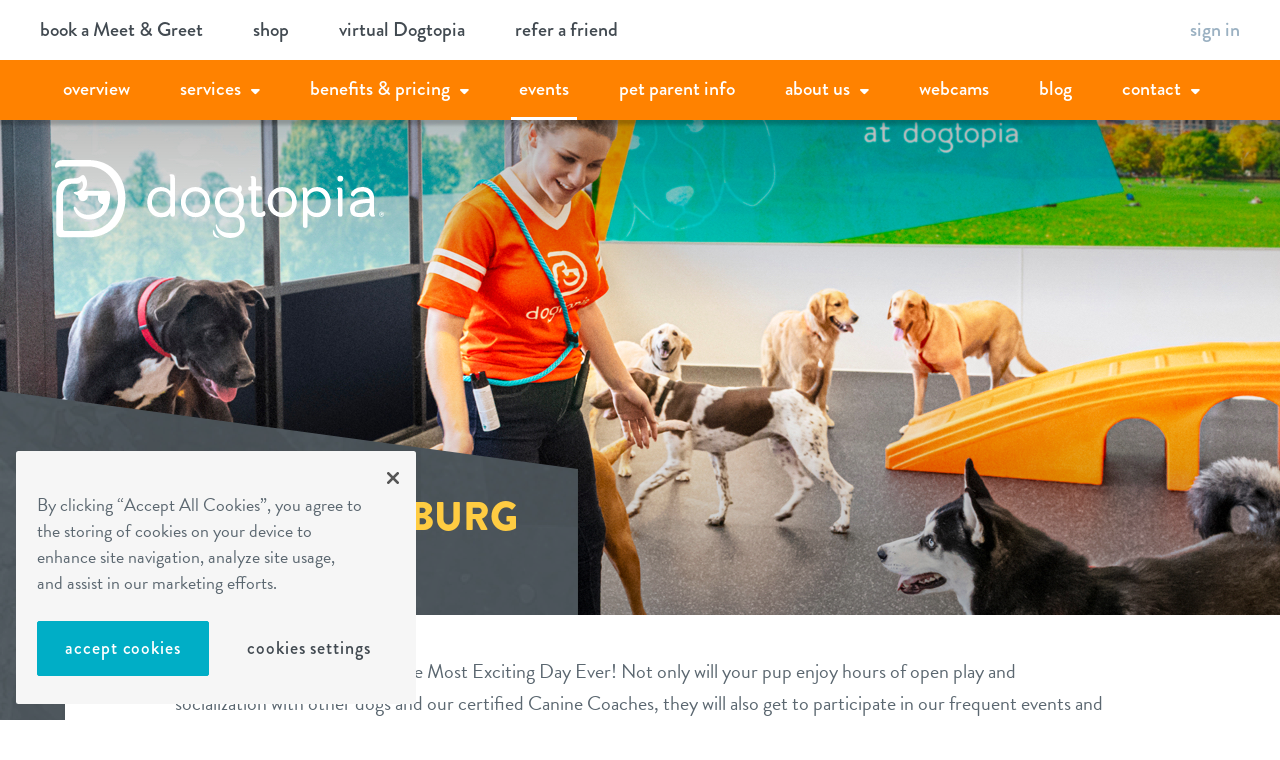

--- FILE ---
content_type: text/html; charset=UTF-8
request_url: https://www.dogtopia.com/mechanicsburg/events/
body_size: 21981
content:


<!doctype html>

<html lang="en-US">

	<head>
	<meta charset="utf-8">
	<meta http-equiv="x-ua-compatible" content="ie=edge">
<script type="text/javascript">
/* <![CDATA[ */
 var gform;gform||(document.addEventListener("gform_main_scripts_loaded",function(){gform.scriptsLoaded=!0}),window.addEventListener("DOMContentLoaded",function(){gform.domLoaded=!0}),gform={domLoaded:!1,scriptsLoaded:!1,initializeOnLoaded:function(o){gform.domLoaded&&gform.scriptsLoaded?o():!gform.domLoaded&&gform.scriptsLoaded?window.addEventListener("DOMContentLoaded",o):document.addEventListener("gform_main_scripts_loaded",o)},hooks:{action:{},filter:{}},addAction:function(o,n,r,t){gform.addHook("action",o,n,r,t)},addFilter:function(o,n,r,t){gform.addHook("filter",o,n,r,t)},doAction:function(o){gform.doHook("action",o,arguments)},applyFilters:function(o){return gform.doHook("filter",o,arguments)},removeAction:function(o,n){gform.removeHook("action",o,n)},removeFilter:function(o,n,r){gform.removeHook("filter",o,n,r)},addHook:function(o,n,r,t,i){null==gform.hooks[o][n]&&(gform.hooks[o][n]=[]);var e=gform.hooks[o][n];null==i&&(i=n+"_"+e.length),gform.hooks[o][n].push({tag:i,callable:r,priority:t=null==t?10:t})},doHook:function(n,o,r){var t;if(r=Array.prototype.slice.call(r,1),null!=gform.hooks[n][o]&&((o=gform.hooks[n][o]).sort(function(o,n){return o.priority-n.priority}),o.forEach(function(o){"function"!=typeof(t=o.callable)&&(t=window[t]),"action"==n?t.apply(null,r):r[0]=t.apply(null,r)})),"filter"==n)return r[0]},removeHook:function(o,n,t,i){var r;null!=gform.hooks[o][n]&&(r=(r=gform.hooks[o][n]).filter(function(o,n,r){return!!(null!=i&&i!=o.tag||null!=t&&t!=o.priority)}),gform.hooks[o][n]=r)}}); 
/* ]]> */
</script>

	<meta name="viewport" content="width=device-width, initial-scale=1">

	<link rel="apple-touch-icon" sizes="57x57" href="/apple-touch-icon-57x57.png">
	<link rel="apple-touch-icon" sizes="60x60" href="/apple-touch-icon-60x60.png">
	<link rel="apple-touch-icon" sizes="72x72" href="/apple-touch-icon-72x72.png">
	<link rel="apple-touch-icon" sizes="76x76" href="/apple-touch-icon-76x76.png">
	<link rel="apple-touch-icon" sizes="114x114" href="/apple-touch-icon-114x114.png">
	<link rel="apple-touch-icon" sizes="120x120" href="/apple-touch-icon-120x120.png">
	<link rel="apple-touch-icon" sizes="144x144" href="/apple-touch-icon-144x144.png">
	<link rel="apple-touch-icon" sizes="152x152" href="/apple-touch-icon-152x152.png">
	<link rel="apple-touch-icon" sizes="180x180" href="/apple-touch-icon-180x180.png">
	<link rel="icon" type="image/png" href="/favicon-32x32.png" sizes="32x32">
	<link rel="icon" type="image/png" href="/favicon-194x194.png" sizes="194x194">
	<link rel="icon" type="image/png" href="/favicon-96x96.png" sizes="96x96">
	<link rel="icon" type="image/png" href="/android-chrome-192x192.png" sizes="192x192">
	<link rel="icon" type="image/png" href="/favicon-16x16.png" sizes="16x16">
	<link rel="manifest" href="/manifest.json">
	<meta name="msapplication-TileColor" content="#ff8200">
	<meta name="msapplication-TileImage" content="/mstile-144x144.png">
	<meta name="theme-color" content="#ffffff">
	        <!-- OneTrust Cookies Consent Notice start for dogtopia.com -->
        <!--script type="text/javascript" src="https://cdn.cookielaw.org/consent/0191e247-dabe-7ddb-b658-074da7f7fc08/OtAutoBlock.js" ></script-->
        <script src="https://cdn.cookielaw.org/scripttemplates/otSDKStub.js"  type="text/javascript" charset="UTF-8" data-domain-script="0191e247-dabe-7ddb-b658-074da7f7fc08" ></script>
        <script type="text/javascript">
            function OptanonWrapper() { }
        </script>
        <!-- OneTrust Cookies Consent Notice end for dogtopia.com -->
            <script type="module">

        import { initializeApp } from "https://www.gstatic.com/firebasejs/9.0.2/firebase-app.js";
        import {
            getAuth,
            onAuthStateChanged
        } from "https://www.gstatic.com/firebasejs/9.0.2/firebase-auth.js";
        import {
            doc,
            getDoc,
            getFirestore
        } from "https://www.gstatic.com/firebasejs/9.0.2/firebase-firestore.js";

        // Your web app's Firebase configuration
        // For Firebase JS SDK v7.20.0 and later, measurementId is optional
        const firebase_qa = {
            apiKey: "AIzaSyAuSlm6-c4Y-LOTAvWYWkyQ11hQT1vdrzQ",
            authDomain: "dogtopia-salesforce-stage.firebaseapp.com",
            databaseURL: "https://dogtopia-salesforce-stage.firebaseio.com",
            projectId: "dogtopia-salesforce-stage",
            storageBucket: "dogtopia-salesforce-stage.appspot.com",
            messagingSenderId: "118263599148"
        };

        const firebase_staging = {
            apiKey: "AIzaSyAbH1UgZYtEFb0KgATZE5Xf1MJk0X3Q-Mo",
            authDomain: "dogtopia-staging.firebaseapp.com",
            databaseURL: "https://dogtopia-staging.firebaseio.com",
            projectId: "dogtopia-staging",
            storageBucket: "dogtopia-staging.appspot.com",
            messagingSenderId: "893876241567"
        };

        const firebase_live = {
            apiKey: "AIzaSyB9t1fBgSOoYtTKhhVRBQh9iRKI_j9AvjQ",
            authDomain: "com-dogtopia-app.firebaseapp.com",
            databaseURL: "https://com-dogtopia-app.firebaseio.com",
            projectId: "com-dogtopia-app",
            storageBucket: "com-dogtopia-app.appspot.com",
            messagingSenderId: "186889550136"
        };

        // Initialize Firebase
        const signInApp = ( window.location.href.indexOf("www.dogtopia.com") > -1 ) ? initializeApp( firebase_live ) : ( ( window.location.href.indexOf("sf-staging.dogtopia.com") > -1 ) ? initializeApp( firebase_qa ) : initializeApp( firebase_staging ) );
        const signInAppAuth = getAuth( signInApp );
        const db = getFirestore();
        const userNameContainer = document.querySelectorAll( '.dashboard-user' );

        async function getUserData( user ) {

            const docRef = doc(db, "users", user.uid );
            const docSnap = await getDoc( docRef );

            if (docSnap.exists()) {
                const userObj = docSnap.data();
                //console.log( "**** User data:", userObj );
                // return user object
                return userObj;
            } else {
                //console.log("No such document!");
                // user not found send back foo
                return { firstName: 'sign in', lastName: '' }
            }
        }

        let  userData = {};

        onAuthStateChanged( signInAppAuth, async ( user ) =>  {
					if( userNameContainer.length > 0 && userNameContainer[0].childNodes.length < 1 ) {
                const requestAppointment = document.querySelectorAll( '.cwu-ra' );
                const bookAVisit         = document.querySelectorAll( '.cwu-bav' );

                if( user ) {
                    //console.log( user );
                    // Sign in detected granb user from db
                    userData = await getUserData( user );
                    userData.userID = user.uid;
                    console.log( 'signInAppAuth userdata', userData );
                }

            }
            window.userInfo = userData;
        });

        window.dogPageInfo = {
                    "type": "Page", // Default to "Page" unless specified
                    "name": "View Page",
                    "title": "Event Info | Dogtopia of Mechanicsburg",
                    "url": "https://www.dogtopia.com/mechanicsburg/events/", // Correctly fetch URL or 404 URI
                    "id": "page-321-45", // Custom ID for 404 pages
                    "siteId": "321",
                    "siteName": "Mechanicsburg",
                    "relatedCatalogObjects": [],
                    "longitude": "40.2363035",
                    "latitude": "-76.9694368",
                    "pageType": "events",
        };

        window.userInfo = userData;



    </script>
    <!-- Dogtopia Google Tag Manager -->
    <script>
        window.dataLayer = window.dataLayer || [];
        dataLayer.push({'country_code': 'US'}); /* CF injected */
        (function(w,d,s,l,i){w[l]=w[l]||[];w[l].push({'gtm.start':
                new Date().getTime(),event:'gtm.js'});var f=d.getElementsByTagName(s)[0],
            j=d.createElement(s),dl=l!='dataLayer'?'&l='+l:'';j.async=true;j.src=
            '//www.googletagmanager.com/gtm.js?id='+i+dl;f.parentNode.insertBefore(j,f);
        })(window,document,'script','dataLayer','GTM-5MN3DH');
    </script>
    <!-- End Dogtopia Google Tag Manager -->
<meta name='robots' content='index, follow, max-image-preview:large, max-snippet:-1, max-video-preview:-1' />

	<!-- This site is optimized with the Yoast SEO Premium plugin v21.6 (Yoast SEO v22.3) - https://yoast.com/wordpress/plugins/seo/ -->
	<title>Event Info | Dogtopia of Mechanicsburg</title>
	<link rel="canonical" href="https://www.dogtopia.com/mechanicsburg/events/" />
	<meta property="og:locale" content="en_US" />
	<meta property="og:type" content="article" />
	<meta property="og:title" content="Events" />
	<meta property="og:url" content="https://www.dogtopia.com/mechanicsburg/events/" />
	<meta property="og:site_name" content="Mechanicsburg" />
	<meta property="article:modified_time" content="2021-10-11T20:27:58+00:00" />
	<meta name="twitter:card" content="summary_large_image" />
	<script type="application/ld+json" class="yoast-schema-graph">{"@context":"https://schema.org","@graph":[{"@type":"WebPage","@id":"https://www.dogtopia.com/mechanicsburg/events/","url":"https://www.dogtopia.com/mechanicsburg/events/","name":"Event Info | Dogtopia of Mechanicsburg","isPartOf":{"@id":"https://www.dogtopia.com/mechanicsburg/#website"},"datePublished":"2018-12-12T15:06:00+00:00","dateModified":"2021-10-11T20:27:58+00:00","breadcrumb":{"@id":"https://www.dogtopia.com/mechanicsburg/events/#breadcrumb"},"inLanguage":"en-US","potentialAction":[{"@type":"ReadAction","target":["https://www.dogtopia.com/mechanicsburg/events/"]}]},{"@type":"BreadcrumbList","@id":"https://www.dogtopia.com/mechanicsburg/events/#breadcrumb","itemListElement":[{"@type":"ListItem","position":1,"name":"Home","item":"https://www.dogtopia.com/mechanicsburg/"},{"@type":"ListItem","position":2,"name":"Events"}]},{"@type":"WebSite","@id":"https://www.dogtopia.com/mechanicsburg/#website","url":"https://www.dogtopia.com/mechanicsburg/","name":"Mechanicsburg","description":"New Location Template 2018","potentialAction":[{"@type":"SearchAction","target":{"@type":"EntryPoint","urlTemplate":"https://www.dogtopia.com/mechanicsburg/search/{search_term_string}"},"query-input":"required name=search_term_string"}],"inLanguage":"en-US"}]}</script>
	<!-- / Yoast SEO Premium plugin. -->


<script type="text/javascript">
/* <![CDATA[ */
window._wpemojiSettings = {"baseUrl":"https:\/\/s.w.org\/images\/core\/emoji\/14.0.0\/72x72\/","ext":".png","svgUrl":"https:\/\/s.w.org\/images\/core\/emoji\/14.0.0\/svg\/","svgExt":".svg","source":{"concatemoji":"\/mechanicsburg\/wp-includes\/js\/wp-emoji-release.min.js?ver=6.4.3"}};
/*! This file is auto-generated */
!function(i,n){var o,s,e;function c(e){try{var t={supportTests:e,timestamp:(new Date).valueOf()};sessionStorage.setItem(o,JSON.stringify(t))}catch(e){}}function p(e,t,n){e.clearRect(0,0,e.canvas.width,e.canvas.height),e.fillText(t,0,0);var t=new Uint32Array(e.getImageData(0,0,e.canvas.width,e.canvas.height).data),r=(e.clearRect(0,0,e.canvas.width,e.canvas.height),e.fillText(n,0,0),new Uint32Array(e.getImageData(0,0,e.canvas.width,e.canvas.height).data));return t.every(function(e,t){return e===r[t]})}function u(e,t,n){switch(t){case"flag":return n(e,"\ud83c\udff3\ufe0f\u200d\u26a7\ufe0f","\ud83c\udff3\ufe0f\u200b\u26a7\ufe0f")?!1:!n(e,"\ud83c\uddfa\ud83c\uddf3","\ud83c\uddfa\u200b\ud83c\uddf3")&&!n(e,"\ud83c\udff4\udb40\udc67\udb40\udc62\udb40\udc65\udb40\udc6e\udb40\udc67\udb40\udc7f","\ud83c\udff4\u200b\udb40\udc67\u200b\udb40\udc62\u200b\udb40\udc65\u200b\udb40\udc6e\u200b\udb40\udc67\u200b\udb40\udc7f");case"emoji":return!n(e,"\ud83e\udef1\ud83c\udffb\u200d\ud83e\udef2\ud83c\udfff","\ud83e\udef1\ud83c\udffb\u200b\ud83e\udef2\ud83c\udfff")}return!1}function f(e,t,n){var r="undefined"!=typeof WorkerGlobalScope&&self instanceof WorkerGlobalScope?new OffscreenCanvas(300,150):i.createElement("canvas"),a=r.getContext("2d",{willReadFrequently:!0}),o=(a.textBaseline="top",a.font="600 32px Arial",{});return e.forEach(function(e){o[e]=t(a,e,n)}),o}function t(e){var t=i.createElement("script");t.src=e,t.defer=!0,i.head.appendChild(t)}"undefined"!=typeof Promise&&(o="wpEmojiSettingsSupports",s=["flag","emoji"],n.supports={everything:!0,everythingExceptFlag:!0},e=new Promise(function(e){i.addEventListener("DOMContentLoaded",e,{once:!0})}),new Promise(function(t){var n=function(){try{var e=JSON.parse(sessionStorage.getItem(o));if("object"==typeof e&&"number"==typeof e.timestamp&&(new Date).valueOf()<e.timestamp+604800&&"object"==typeof e.supportTests)return e.supportTests}catch(e){}return null}();if(!n){if("undefined"!=typeof Worker&&"undefined"!=typeof OffscreenCanvas&&"undefined"!=typeof URL&&URL.createObjectURL&&"undefined"!=typeof Blob)try{var e="postMessage("+f.toString()+"("+[JSON.stringify(s),u.toString(),p.toString()].join(",")+"));",r=new Blob([e],{type:"text/javascript"}),a=new Worker(URL.createObjectURL(r),{name:"wpTestEmojiSupports"});return void(a.onmessage=function(e){c(n=e.data),a.terminate(),t(n)})}catch(e){}c(n=f(s,u,p))}t(n)}).then(function(e){for(var t in e)n.supports[t]=e[t],n.supports.everything=n.supports.everything&&n.supports[t],"flag"!==t&&(n.supports.everythingExceptFlag=n.supports.everythingExceptFlag&&n.supports[t]);n.supports.everythingExceptFlag=n.supports.everythingExceptFlag&&!n.supports.flag,n.DOMReady=!1,n.readyCallback=function(){n.DOMReady=!0}}).then(function(){return e}).then(function(){var e;n.supports.everything||(n.readyCallback(),(e=n.source||{}).concatemoji?t(e.concatemoji):e.wpemoji&&e.twemoji&&(t(e.twemoji),t(e.wpemoji)))}))}((window,document),window._wpemojiSettings);
/* ]]> */
</script>
<style id='wp-emoji-styles-inline-css' type='text/css'>

	img.wp-smiley, img.emoji {
		display: inline !important;
		border: none !important;
		box-shadow: none !important;
		height: 1em !important;
		width: 1em !important;
		margin: 0 0.07em !important;
		vertical-align: -0.1em !important;
		background: none !important;
		padding: 0 !important;
	}
</style>
<link rel='stylesheet' id='wp-block-library-css' href='/mechanicsburg/wp-includes/css/dist/block-library/style.min.css?ver=6.4.3' type='text/css' media='all' />
<style id='classic-theme-styles-inline-css' type='text/css'>
/*! This file is auto-generated */
.wp-block-button__link{color:#fff;background-color:#32373c;border-radius:9999px;box-shadow:none;text-decoration:none;padding:calc(.667em + 2px) calc(1.333em + 2px);font-size:1.125em}.wp-block-file__button{background:#32373c;color:#fff;text-decoration:none}
</style>
<style id='global-styles-inline-css' type='text/css'>
body{--wp--preset--color--black: #000000;--wp--preset--color--cyan-bluish-gray: #abb8c3;--wp--preset--color--white: #ffffff;--wp--preset--color--pale-pink: #f78da7;--wp--preset--color--vivid-red: #cf2e2e;--wp--preset--color--luminous-vivid-orange: #ff6900;--wp--preset--color--luminous-vivid-amber: #fcb900;--wp--preset--color--light-green-cyan: #7bdcb5;--wp--preset--color--vivid-green-cyan: #00d084;--wp--preset--color--pale-cyan-blue: #8ed1fc;--wp--preset--color--vivid-cyan-blue: #0693e3;--wp--preset--color--vivid-purple: #9b51e0;--wp--preset--gradient--vivid-cyan-blue-to-vivid-purple: linear-gradient(135deg,rgba(6,147,227,1) 0%,rgb(155,81,224) 100%);--wp--preset--gradient--light-green-cyan-to-vivid-green-cyan: linear-gradient(135deg,rgb(122,220,180) 0%,rgb(0,208,130) 100%);--wp--preset--gradient--luminous-vivid-amber-to-luminous-vivid-orange: linear-gradient(135deg,rgba(252,185,0,1) 0%,rgba(255,105,0,1) 100%);--wp--preset--gradient--luminous-vivid-orange-to-vivid-red: linear-gradient(135deg,rgba(255,105,0,1) 0%,rgb(207,46,46) 100%);--wp--preset--gradient--very-light-gray-to-cyan-bluish-gray: linear-gradient(135deg,rgb(238,238,238) 0%,rgb(169,184,195) 100%);--wp--preset--gradient--cool-to-warm-spectrum: linear-gradient(135deg,rgb(74,234,220) 0%,rgb(151,120,209) 20%,rgb(207,42,186) 40%,rgb(238,44,130) 60%,rgb(251,105,98) 80%,rgb(254,248,76) 100%);--wp--preset--gradient--blush-light-purple: linear-gradient(135deg,rgb(255,206,236) 0%,rgb(152,150,240) 100%);--wp--preset--gradient--blush-bordeaux: linear-gradient(135deg,rgb(254,205,165) 0%,rgb(254,45,45) 50%,rgb(107,0,62) 100%);--wp--preset--gradient--luminous-dusk: linear-gradient(135deg,rgb(255,203,112) 0%,rgb(199,81,192) 50%,rgb(65,88,208) 100%);--wp--preset--gradient--pale-ocean: linear-gradient(135deg,rgb(255,245,203) 0%,rgb(182,227,212) 50%,rgb(51,167,181) 100%);--wp--preset--gradient--electric-grass: linear-gradient(135deg,rgb(202,248,128) 0%,rgb(113,206,126) 100%);--wp--preset--gradient--midnight: linear-gradient(135deg,rgb(2,3,129) 0%,rgb(40,116,252) 100%);--wp--preset--font-size--small: 13px;--wp--preset--font-size--medium: 20px;--wp--preset--font-size--large: 36px;--wp--preset--font-size--x-large: 42px;--wp--preset--spacing--20: 0.44rem;--wp--preset--spacing--30: 0.67rem;--wp--preset--spacing--40: 1rem;--wp--preset--spacing--50: 1.5rem;--wp--preset--spacing--60: 2.25rem;--wp--preset--spacing--70: 3.38rem;--wp--preset--spacing--80: 5.06rem;--wp--preset--shadow--natural: 6px 6px 9px rgba(0, 0, 0, 0.2);--wp--preset--shadow--deep: 12px 12px 50px rgba(0, 0, 0, 0.4);--wp--preset--shadow--sharp: 6px 6px 0px rgba(0, 0, 0, 0.2);--wp--preset--shadow--outlined: 6px 6px 0px -3px rgba(255, 255, 255, 1), 6px 6px rgba(0, 0, 0, 1);--wp--preset--shadow--crisp: 6px 6px 0px rgba(0, 0, 0, 1);}:where(.is-layout-flex){gap: 0.5em;}:where(.is-layout-grid){gap: 0.5em;}body .is-layout-flow > .alignleft{float: left;margin-inline-start: 0;margin-inline-end: 2em;}body .is-layout-flow > .alignright{float: right;margin-inline-start: 2em;margin-inline-end: 0;}body .is-layout-flow > .aligncenter{margin-left: auto !important;margin-right: auto !important;}body .is-layout-constrained > .alignleft{float: left;margin-inline-start: 0;margin-inline-end: 2em;}body .is-layout-constrained > .alignright{float: right;margin-inline-start: 2em;margin-inline-end: 0;}body .is-layout-constrained > .aligncenter{margin-left: auto !important;margin-right: auto !important;}body .is-layout-constrained > :where(:not(.alignleft):not(.alignright):not(.alignfull)){max-width: var(--wp--style--global--content-size);margin-left: auto !important;margin-right: auto !important;}body .is-layout-constrained > .alignwide{max-width: var(--wp--style--global--wide-size);}body .is-layout-flex{display: flex;}body .is-layout-flex{flex-wrap: wrap;align-items: center;}body .is-layout-flex > *{margin: 0;}body .is-layout-grid{display: grid;}body .is-layout-grid > *{margin: 0;}:where(.wp-block-columns.is-layout-flex){gap: 2em;}:where(.wp-block-columns.is-layout-grid){gap: 2em;}:where(.wp-block-post-template.is-layout-flex){gap: 1.25em;}:where(.wp-block-post-template.is-layout-grid){gap: 1.25em;}.has-black-color{color: var(--wp--preset--color--black) !important;}.has-cyan-bluish-gray-color{color: var(--wp--preset--color--cyan-bluish-gray) !important;}.has-white-color{color: var(--wp--preset--color--white) !important;}.has-pale-pink-color{color: var(--wp--preset--color--pale-pink) !important;}.has-vivid-red-color{color: var(--wp--preset--color--vivid-red) !important;}.has-luminous-vivid-orange-color{color: var(--wp--preset--color--luminous-vivid-orange) !important;}.has-luminous-vivid-amber-color{color: var(--wp--preset--color--luminous-vivid-amber) !important;}.has-light-green-cyan-color{color: var(--wp--preset--color--light-green-cyan) !important;}.has-vivid-green-cyan-color{color: var(--wp--preset--color--vivid-green-cyan) !important;}.has-pale-cyan-blue-color{color: var(--wp--preset--color--pale-cyan-blue) !important;}.has-vivid-cyan-blue-color{color: var(--wp--preset--color--vivid-cyan-blue) !important;}.has-vivid-purple-color{color: var(--wp--preset--color--vivid-purple) !important;}.has-black-background-color{background-color: var(--wp--preset--color--black) !important;}.has-cyan-bluish-gray-background-color{background-color: var(--wp--preset--color--cyan-bluish-gray) !important;}.has-white-background-color{background-color: var(--wp--preset--color--white) !important;}.has-pale-pink-background-color{background-color: var(--wp--preset--color--pale-pink) !important;}.has-vivid-red-background-color{background-color: var(--wp--preset--color--vivid-red) !important;}.has-luminous-vivid-orange-background-color{background-color: var(--wp--preset--color--luminous-vivid-orange) !important;}.has-luminous-vivid-amber-background-color{background-color: var(--wp--preset--color--luminous-vivid-amber) !important;}.has-light-green-cyan-background-color{background-color: var(--wp--preset--color--light-green-cyan) !important;}.has-vivid-green-cyan-background-color{background-color: var(--wp--preset--color--vivid-green-cyan) !important;}.has-pale-cyan-blue-background-color{background-color: var(--wp--preset--color--pale-cyan-blue) !important;}.has-vivid-cyan-blue-background-color{background-color: var(--wp--preset--color--vivid-cyan-blue) !important;}.has-vivid-purple-background-color{background-color: var(--wp--preset--color--vivid-purple) !important;}.has-black-border-color{border-color: var(--wp--preset--color--black) !important;}.has-cyan-bluish-gray-border-color{border-color: var(--wp--preset--color--cyan-bluish-gray) !important;}.has-white-border-color{border-color: var(--wp--preset--color--white) !important;}.has-pale-pink-border-color{border-color: var(--wp--preset--color--pale-pink) !important;}.has-vivid-red-border-color{border-color: var(--wp--preset--color--vivid-red) !important;}.has-luminous-vivid-orange-border-color{border-color: var(--wp--preset--color--luminous-vivid-orange) !important;}.has-luminous-vivid-amber-border-color{border-color: var(--wp--preset--color--luminous-vivid-amber) !important;}.has-light-green-cyan-border-color{border-color: var(--wp--preset--color--light-green-cyan) !important;}.has-vivid-green-cyan-border-color{border-color: var(--wp--preset--color--vivid-green-cyan) !important;}.has-pale-cyan-blue-border-color{border-color: var(--wp--preset--color--pale-cyan-blue) !important;}.has-vivid-cyan-blue-border-color{border-color: var(--wp--preset--color--vivid-cyan-blue) !important;}.has-vivid-purple-border-color{border-color: var(--wp--preset--color--vivid-purple) !important;}.has-vivid-cyan-blue-to-vivid-purple-gradient-background{background: var(--wp--preset--gradient--vivid-cyan-blue-to-vivid-purple) !important;}.has-light-green-cyan-to-vivid-green-cyan-gradient-background{background: var(--wp--preset--gradient--light-green-cyan-to-vivid-green-cyan) !important;}.has-luminous-vivid-amber-to-luminous-vivid-orange-gradient-background{background: var(--wp--preset--gradient--luminous-vivid-amber-to-luminous-vivid-orange) !important;}.has-luminous-vivid-orange-to-vivid-red-gradient-background{background: var(--wp--preset--gradient--luminous-vivid-orange-to-vivid-red) !important;}.has-very-light-gray-to-cyan-bluish-gray-gradient-background{background: var(--wp--preset--gradient--very-light-gray-to-cyan-bluish-gray) !important;}.has-cool-to-warm-spectrum-gradient-background{background: var(--wp--preset--gradient--cool-to-warm-spectrum) !important;}.has-blush-light-purple-gradient-background{background: var(--wp--preset--gradient--blush-light-purple) !important;}.has-blush-bordeaux-gradient-background{background: var(--wp--preset--gradient--blush-bordeaux) !important;}.has-luminous-dusk-gradient-background{background: var(--wp--preset--gradient--luminous-dusk) !important;}.has-pale-ocean-gradient-background{background: var(--wp--preset--gradient--pale-ocean) !important;}.has-electric-grass-gradient-background{background: var(--wp--preset--gradient--electric-grass) !important;}.has-midnight-gradient-background{background: var(--wp--preset--gradient--midnight) !important;}.has-small-font-size{font-size: var(--wp--preset--font-size--small) !important;}.has-medium-font-size{font-size: var(--wp--preset--font-size--medium) !important;}.has-large-font-size{font-size: var(--wp--preset--font-size--large) !important;}.has-x-large-font-size{font-size: var(--wp--preset--font-size--x-large) !important;}
.wp-block-navigation a:where(:not(.wp-element-button)){color: inherit;}
:where(.wp-block-post-template.is-layout-flex){gap: 1.25em;}:where(.wp-block-post-template.is-layout-grid){gap: 1.25em;}
:where(.wp-block-columns.is-layout-flex){gap: 2em;}:where(.wp-block-columns.is-layout-grid){gap: 2em;}
.wp-block-pullquote{font-size: 1.5em;line-height: 1.6;}
</style>
<link rel='stylesheet' id='sage/css-css' href='/mechanicsburg/wp-content/themes/dogtopia-local-2018/dist/styles/main.css?ver=2.7.10' type='text/css' media='all' />
<script type="text/javascript" src="/mechanicsburg/wp-content/mu-plugins/dogtopia-utm-tracking/dogtopia-utm-tracker.js?ver=1768431234" id="dogtopia-utm-tracker-js"></script>
<script type="text/javascript" src="/mechanicsburg/wp-includes/js/jquery/jquery.min.js?ver=3.7.1" id="jquery-core-js"></script>
<script type="text/javascript" src="/mechanicsburg/wp-includes/js/jquery/jquery-migrate.min.js?ver=3.4.1" id="jquery-migrate-js"></script>
<script type="text/javascript" id="lastLocalDogtopia-js-extra">
/* <![CDATA[ */
var localDogtopia = {"site_id":"321","site_name":"Mechanicsburg","site_url":"https:\/\/www.dogtopia.com\/mechanicsburg"};
/* ]]> */
</script>
<script type="text/javascript" src="/mechanicsburg/wp-content/themes/dogtopia-local-2018/dist/scripts/local.js?ver=6.4.3" id="lastLocalDogtopia-js"></script>
<link rel="https://api.w.org/" href="https://www.dogtopia.com/mechanicsburg/wp-json/" /><link rel="alternate" type="application/json" href="https://www.dogtopia.com/mechanicsburg/wp-json/wp/v2/pages/45" /><link rel="EditURI" type="application/rsd+xml" title="RSD" href="https://www.dogtopia.com/mechanicsburg/xmlrpc.php?rsd" />
<meta name="generator" content="WordPress 6.4.3" />
<link rel='shortlink' href='https://www.dogtopia.com/mechanicsburg/?p=45' />
<link rel="alternate" type="application/json+oembed" href="https://www.dogtopia.com/mechanicsburg/wp-json/oembed/1.0/embed?url=https%3A%2F%2Fwww.dogtopia.com%2Fmechanicsburg%2Fevents%2F" />
<link rel="alternate" type="text/xml+oembed" href="https://www.dogtopia.com/mechanicsburg/wp-json/oembed/1.0/embed?url=https%3A%2F%2Fwww.dogtopia.com%2Fmechanicsburg%2Fevents%2F&#038;format=xml" />
<!-- Stream WordPress user activity plugin v4.0.0 -->
    <!-- Ambassador tag -->
    <script>
        (function (u, n, i, v, e, r, s, a, l) {
            u[r] = {};
            u[r].uid = '673264b9-dad9-4786-8ee9-641b93c21679';
            u[r].m = ['identify', 'on', 'ready', 'track'];
            u[r].queue = [];
            u[r].f = function(t) {
                return function() {
                    var l = Array.prototype.slice.call(arguments);
                    l.unshift(t);
                    u[r].queue.push(l);
                    return u[r].queue;
                };
            };
            for (var t = 0; t < u[r].m.length; t++) {
                l = u[r].m[t];
                u[r][l] = u[r].f(l);
            }
            a = n.createElement(v);
            a.src = e + '/us-' + u[r].uid + '.js';
            a.async = s;
            n.getElementsByTagName(i)[0].appendChild(a);
        })(window, document, 'head', 'script', 'https://amb-snippet.dogtopia.com', 'mbsy', true);
    </script>
    <script type="text/javascript" id="ambassador-cookie-data">
        (function (window) {
            'use strict';

            var cachedAmbassadorCode = null;

            function sanitizeCode(code) {
                if (!code) {
                    return null;
                }
                if (code.indexOf('+') !== -1) {
                    code = code.replace(/\+/g, ' ');
                }
                if (code.indexOf('%') !== -1) {
                    code = code.replace(/%/g, ' ');
                }
                return code;
            }

            function getShortCode() {
                var ambShortCode = null;
                try {
                    var stored = window.localStorage ? window.localStorage.getItem('mbsy/cookie') : null;
                    var ambData = stored ? JSON.parse(stored) : null;
                    if (ambData && ambData.value && ambData.value.mbsy_cookie_code) {
                        ambShortCode = ambData.value.mbsy_cookie_code;
                    }
                } catch (err) {
                    // Ignore malformed localStorage data
                }

                if (!ambShortCode && typeof URLSearchParams !== 'undefined') {
                    var params = new URLSearchParams(window.location.search || '');
                    if (params.has('mbsy')) {
                        ambShortCode = params.get('mbsy');
                    }
                }

                ambShortCode = sanitizeCode(ambShortCode);
                console.log(ambShortCode, 'Ambassador: There is no Short Code');

                return ambShortCode;
            }

            window.getDogtopiaAmbassadorCode = function () {
                if (cachedAmbassadorCode === null) {
                    cachedAmbassadorCode = getShortCode();
                }
                return cachedAmbassadorCode;
            };

            function populateInputs() {
                var code = window.getDogtopiaAmbassadorCode();
                if (!code) {
                    return;
                }

                var elements = document.querySelectorAll('.dogtopia-ambassador-code');
                var inputs = [];
                for (var i = 0; i < elements.length; i += 1) {
                    if (elements[i].tagName === 'INPUT') {
                        inputs.push(elements[i]);
                    }
                    var nested = elements[i].querySelectorAll('input');
                    for (var j = 0; j < nested.length; j += 1) {
                        if (inputs.indexOf(nested[j]) === -1) {
                            inputs.push(nested[j]);
                        }
                    }
                }

                for (var k = 0; k < inputs.length; k += 1) {
                    if (inputs[k].value !== code) {
                        inputs[k].value = code;
                    }
                }
            }

            if (document.readyState === 'complete' || document.readyState === 'interactive') {
                populateInputs();
            } else {
                document.addEventListener('DOMContentLoaded', populateInputs);
            }
            window.addEventListener('load', populateInputs);
        }(window));
    </script>
        <style>
        /**
            initial dialog box
        */
        #onetrust-consent-sdk * {
            font-family: brandon-grotesque, Arial, Helvetica, sans-serif !important;
        }

        #onetrust-consent-sdk #onetrust-banner-sdk, #onetrust-consent-sdk #onetrust-banner-sdk.otFloatingRoundedCorner {
            background-color: #f6f6f6;
            border: 0;
            box-shadow: none;
            padding: 21px;
            max-width: 400px;
        }

        #onetrust-consent-sdk #onetrust-banner-sdk:focus {
            outline-width: 0px;
        }

        #onetrust-banner-sdk #onetrust-close-btn-container {
            right: -20px;
            top: -16px;
        }

        #onetrust-banner-sdk .ot-optout-signal, #onetrust-pc-sdk .ot-optout-signal  {
            color: #5b6770;
            font-size: 18px;
            line-height: 1.47;
            margin: 0 0 20px 0;
            background-color: inherit;
            border-color: #00aec6;
            border-width: 0 0 1px 0;
            padding: 0 0 5px 0;
        }

        #onetrust-banner-sdk .ot-optout-signal .ot-optout-icon::after, #onetrust-pc-sdk .ot-optout-signal .ot-optout-icon::after {
            content: "\2713";
            color: #ff8200;
            font-weight: 700;
            margin-right: 8px;
        }

        #onetrust-banner-sdk .ot-optout-signal svg, #onetrust-pc-sdk .ot-optout-signal svg {
            display: none;
        }

        #onetrust-banner-sdk #onetrust-policy, #onetrust-banner-sdk .banner-header, #onetrust-banner-sdk #onetrust-policy-text {
            color: #5b6770;
            font-size: 18px;
            line-height: 1.47;
            margin: 0;
            max-width: 325px;
        }

        #onetrust-banner-sdk #onetrust-policy-text {
            padding: 0;
        }

        #onetrust-consent-sdk #onetrust-button-group-parent {
            margin-top: 0;
            padding: 0;
        }

        #onetrust-banner-sdk ::after {
            display: none;
        }

        #onetrust-banner-sdk #onetrust-accept-btn-handler {
            font-size: 18px;
            font-weight: 500;
            margin: 0;
            text-transform: lowercase;
            width: 172px;
        }

        #onetrust-banner-sdk #onetrust-pc-btn-handler {
            background-color: #f6f6f600;
            border: 0px;
            color: #424a51;
            font-size: 18px;
            font-weight: 500;
            margin: 0;
            text-transform: lowercase;
            width: 133px;
        }

        #onetrust-banner-sdk #onetrust-pc-btn-:hover {
            color: #00aec6;
        }

        #onetrust-consent-sdk #onetrust-button-group {
            position: relative;
            height: 80px;
            margin-top: 0;
        }

        #onetrust-consent-sdk #onetrust-banner-sdk #onetrust-accept-btn-handler {
            bottom: 0;
            height: 55px;
            left: 0;
            margin: 0;
            position: absolute;
            width: 172px;
        }

        #onetrust-consent-sdk #onetrust-banner-sdk #onetrust-pc-btn-handler {
            bottom: 0;
            height: 55px;
            margin: 0;
            position: absolute;
            right: 0;
            width: 172px;
        }

        @media (max-width: 350px) {
            #onetrust-consent-sdk #onetrust-banner-sdk, #onetrust-consent-sdk #onetrust-banner-sdk.otFloatingRoundedCorner {
                padding: 5%;
                max-width: 95%;
            }
        }


        /**
            settings panel
        */
        #onetrust-pc-sdk * {
            font-family: brandon-grotesque, Arial, Helvetica, sans-serif !important;
        }

        #onetrust-banner-sdk.ot-bnr-w-logo .banner-header {
            display: none;
        }

        #onetrust-pc-sdk button::after {
            display: none;
        }

        #onetrust-pc-sdk #close-pc-btn-handler.ot-close-icon {
            top: 2px !important;
        }

        #onetrust-consent-sdk #onetrust-pc-sdk *:focus {
            outline: 1px solid #d8d8d8 !important;
        }

        #onetrust-pc-sdk #ot-pc-content {
            bottom: 86px !important;
            padding-bottom: 15px;
        }

        #onetrust-consent-sdk #onetrust-pc-sdk #ot-pc-desc {
            font-size: 18px;
        }

        #onetrust-consent-sdk #onetrust-pc-sdk button {
            font-weight: 500;
            height: 55px;
            text-transform: lowercase;
        }

        #onetrust-pc-sdk #accept-recommended-btn-handler {
            font-size: 18px;
        }

        #onetrust-consent-sdk #onetrust-pc-sdk #ot-pc-title, #onetrust-pc-sdk #ot-category-title, #onetrust-consent-sdk #onetrust-pc-sdk h4, #onetrust-consent-sdk #onetrust-pc-sdk h5, #onetrust-consent-sdk #onetrust-pc-sdk p, #onetrust-pc-sdk .ot-btn-container button, #onetrust-pc-sdk .ot-optout-signal {
            font-size: 18px !important;
            font-weight: 500 !important;
        }

        #onetrust-consent-sdk #onetrust-pc-sdk p {
            font-weight: 400 !important;
        }

        #onetrust-pc-sdk .ot-cat-grp .ot-always-active {
            color: #00aec6 !important;
            font-size: 15px !important;
        }

        #onetrust-pc-sdk .ot-chkbox label::before {
            border: 1px solid #5b6770 !important;
        }

        #onetrust-pc-sdk .ot-chkbox input:checked~label::before {
            background-color: #ff8200 !important;
            border: 1px solid #5b6770 !important;
        }

        #onetrust-pc-sdk .ot-btn-container button {
            margin: 0 !important;
        }



        #ot-sdk-btn-floating .ot-floating-button__back {
            background-color: #00aec6 !important;
        }

        /**
            cookie settings button (privacy page?)
        */
        #ot-sdk-btn.ot-sdk-show-settings {
            padding: 13px 36px 13px 20px !important;
            border: 3px solid #00acc6 !important;
            cursor: pointer;
            background-color: #00acc6 !important;
            color: #ffffff !important;
            font-size: 20px !important;
            font-weight: 500;
        }

        #onetrust-pc-sdk .ot-btn-container button.ot-pc-refuse-all-handler {
            display: none !important;
        }

        /**
            floating cookie button
        */
        #ot-sdk-btn-floating .ot-floating-button__front {
            /*
            background-color: rgb(66, 74, 81) !important;
            background-image: url('/assets/images/cookie-bite-solid-white.svg');
            background-size: 75%;
            box-shadow: none;
            */
            display: none !important;
        }

        #ot-sdk-btn-floating .ot-floating-button__close {
            background-color: #00aec6;
            background-image: url('/wp-content/plugins/dogtopia-store-finder-v2/public/dist/assets/close.svg');
            background-size: 50%;
            background-repeat: no-repeat;
            background-position: center;
            box-shadow: none;
        }
        #ot-sdk-btn-floating .ot-floating-button__close svg{
            display: none !important;
        }

        #ot-sdk-btn-floating .ot-floating-button__front.custom-persistent-icon {
            background-size: 75%;
        }

        #ot-sdk-btn-floating .ot-floating-button__open:hover, #ot-sdk-btn-floating .ot-floating-button__close:hover {
            box-shadow: none !important;
        }

        #ot-sdk-btn-floating .ot-floating-button__open::after, #ot-sdk-btn-floating .ot-floating-button__close::after {
            display: none;
        }

        #ot-sdk-btn-floating.ot-floating-button button:focus{
            box-shadow: none !important;
        }

        @media screen and (max-width: 768px) {

            body .uwy.userway_p3 .userway_buttons_wrapper {
                bottom: 10px !important;
            }

            body #onetrust-consent-sdk #onetrust-banner-sdk,
            body #onetrust-consent-sdk #onetrust-banner-sdk.otFloatingRoundedCorner {
                border: 0 !important;
                padding: 13px !important;
                max-width: 100% !important;
                width: 100% !important;
                padding-bottom: 55px !important;
                box-shadow: 0 1px 11px 5px rgba(0, 0, 0, .12) !important;
            }
            body #onetrust-banner-sdk .ot-sdk-column, #onetrust-banner-sdk .ot-sdk-columns, #onetrust-pc-sdk .ot-sdk-column, #onetrust-pc-sdk .ot-sdk-columns, #ot-sdk-cookie-policy .ot-sdk-column, #ot-sdk-cookie-policy .ot-sdk-columns {
                width: 100%;
            }

            body #onetrust-consent-sdk #onetrust-button-group-parent #onetrust-button-group{
                height: 60px;
            }
            body #onetrust-consent-sdk #onetrust-banner-sdk #onetrust-accept-btn-handler {
                height: 45px;
            }
            body #onetrust-consent-sdk #onetrust-banner-sdk #onetrust-accept-btn-handler{
                font-size: 16px;
            }
            body #onetrust-banner-sdk #onetrust-pc-btn-handler {
                font-size: 16px;
            }
            body #onetrust-banner-sdk #onetrust-policy, #onetrust-banner-sdk .banner-header, #onetrust-banner-sdk #onetrust-policy-text {
                font-size: 16px;
                /*line-height: 1.4;*/
            }

            body #onetrust-pc-sdk.ot-ftr-stacked .ot-pc-refuse-all-handler {
                display: none !important;
            }
        }

        .ot-sdk-show-settings.menu-item:hover{
            text-decoration: underline;
            cursor: pointer;
        }

    </style>
            <script type="application/ld+json">
      {
        "@context": "https://schema.org",
        "@type": "LocalBusiness",
        "image": [""],
        "name": "Dogtopia of Mechanicsburg",
        "address": {
          "@type": "PostalAddress",
          "streetAddress": "4910 Carlisle Pike, Suite 102",
          "addressLocality": "Mechanicsburg",
          "addressRegion": "Pennsylvania",
          "postalCode": "17050",
          "addressCountry": "United States"
        },
        "geo": {
          "@type": "GeoCoordinates",
          "latitude": 40.2363035,
          "longitude": -76.9694368        },
        "url": "https://www.dogtopia.com/mechanicsburg",
        "telephone": "717-660-0560",
        "sameAs": [],
        "openingHours": ["Mo 6:30-19:00","Tu 6:30-19:00","We 6:30-19:00","Th 6:30-19:00","Fr 6:30-19:00","Sa 7:00-19:00","Su 7:00-19:00"],
        "parentOrganization": {
          "name": "Dogtopia Enterprises, LLC",
          "url": "https://www.dogtopia.com/",
          "email": "info@dogtopia.com"
        },
        "branchOf": {
          "@type": "Organization",
          "name": "Dogtopia Enterprises, LLC",
          "url": "https://www.dogtopia.com/"
        }
      }
    </script>    
  </head>

	<body class="page-template page-template-page-events page-template-page-events-php page page-id-45 events page-events">

		<div id="fb-root"></div>
		<script>(function(d, s, id) {
			var js, fjs = d.getElementsByTagName(s)[0];
			if (d.getElementById(id)) return;
			js = d.createElement(s); js.id = id;
			js.src = 'https://connect.facebook.net/en_US/sdk.js#xfbml=1&version=v3.0';
			fjs.parentNode.insertBefore(js, fjs);
		}(document, 'script', 'facebook-jssdk'));</script>

		<a class="skip-link screen-reader-text" href="#main-wrap">Skip to content</a>

    <!--[if IE]>
		<div class="uk-alert-warning">
			You are using an <strong>outdated</strong> browser. Please <a href="http://browsehappy.com/">upgrade your browser</a> to improve your experience.		</div>
    <![endif]-->


		<div class="dogtopia-header-extra-nav uk-visible@l">
<div class="dogtopia-extra-nav-container">
  <nav class="uk-navbar-container uk-navbar" uk-navbar>
    <div class="uk-navbar-left">
      <ul class="uk-navbar-nav">
        <li><a class="meet-greet-url-new" href="https://www.dogtopia.com/mechanicsburg/meet-and-greet/?utm_source=organic&utm_medium=events+header+button&utm_campaign=/mechanicsburg/">book a Meet & Greet</a></li>          <!-- <li class="">
            <a href="https://www.dogtopia.com/preferred-partners/?utm_source=organic&utm_medium=events+header+button&utm_campaign=/mechanicsburg/get+insurance">preferred partners</a>
          </li> -->

          <li class="shop">
            <a href="https://www.dogtopiashop.com/?utm_source=organic&utm_medium=events+header+button&utm_campaign=/mechanicsburg/shop" target="_blank">shop</a>
          </li>
        					<li>
						<a 
							href="https://virtualstore.dogtopia.com/dogtopia-virtual-daycare/?utm_source=organic&utm_medium=events+header+button&utm_campaign=/mechanicsburg/virtual-daycare" 
							target="_blank"
						>virtual Dogtopia</a>
					</li>
				
				<li>
					<a href="https://portal.dogtopia.com/register" target="_blank">refer a friend</a>
				</li>
					
				      </ul>
    </div>

    <div class="uk-navbar-right">
      <ul class="uk-navbar-nav">
        <li>
          <a aria-label="Sign In/User Dashboard Link" href="/dashboard/?storeId=mechanicsburg&redirect=https://www.dogtopia.com/mechanicsburg/events/"><span class="dashboard-user"></span></a>        </li>

              </ul>
    </div>
  </nav>
</div>
</div><div class="dogtopia-local-header-v2-container">
<header class="header-wrap header-navbar-banner-wrap">
  
<div class="uk-container">
  <nav class="uk-navbar-container uk-navbar uk-flex-between header-navbar-container" data-uk-navbar>
		<div class="header-logo">
      <a href="https://www.dogtopia.com/mechanicsburg">
				<img 
					src="https://www.dogtopia.com/mechanicsburg/wp-content/themes/dogtopia-2018/dist/images/header/white-banner-logo.svg"
					class="full-dogtopia-logo"
					alt="Dogtopia" 
					width="229" 
					height="75"
				/>
          
				<img 
					src="https://www.dogtopia.com/mechanicsburg/wp-content/themes/dogtopia-2018/dist/images/dogtopia-logo-d-icon-white.svg" 
					alt="Dogtopia"
					class="dogtopia-icon uk-hidden"
					width="47"
					height="50"
				/>        
      </a>
    </div>

    <div class="nav-toggler-column">
      <button type="button" id="mobile-nav-toggler" class="uk-navbar-toggle">
        <span class="sr-only">Toggle Mobile navigation</span>
      </button>
    </div>
		
    <div class="header-navbar">
      <div class="header-logo-icon">
        <a href="https://www.dogtopia.com/mechanicsburg" class="uk-navbar-item">
          <img 
						src="https://www.dogtopia.com/mechanicsburg/wp-content/themes/dogtopia-2018/dist/images/dogtopia-logo-d-icon-dark.svg"
						alt="Dogtopia" 
						class="hover-state" 
						width="31" 
						height="33" 
					/>
          
					<img 
						src="https://www.dogtopia.com/mechanicsburg/wp-content/themes/dogtopia-2018/dist/images/dogtopia-logo-d-icon-white.svg" 
            alt="Dogtopia"
						width="31"
						height="33"
					/>
        </a>
      </div>

      <ul id="menu-primary-menu" class="uk-navbar-nav"><li class="menu-item menu-overview"><a href="https://www.dogtopia.com/mechanicsburg/">Overview</a></li>
<li class="menu-item menu-item-has-children menu-services"><a href="#">Services</a>
<div class="uk-navbar-dropdown" mode="click, hover">
<div class="navbar-dropdown-inner-wrap">
<ul class="uk-nav uk-navbar-dropdown-nav">
	<li class="menu-item menu-daycare"><a href="https://www.dogtopia.com/mechanicsburg/dog-daycare/">Daycare</a></li>
	<li class="menu-item menu-boarding"><a href="https://www.dogtopia.com/mechanicsburg/dog-boarding/">Boarding</a></li>
	<li class="menu-item menu-spa"><a href="https://www.dogtopia.com/mechanicsburg/dog-spa/">Spa</a></li>
	<li class="menu-item menu-send-a-gift-card"><a href="https://www.perfectgift.com/partner/dogtopia">send a gift card</a></li>
</ul>
</div>
</div>
</li>
<li class="menu-item menu-item-has-children menu-benefits-pricing"><a href="#">benefits &#038; pricing</a>
<div class="uk-navbar-dropdown" mode="click, hover">
<div class="navbar-dropdown-inner-wrap">
<ul class="uk-nav uk-navbar-dropdown-nav">
	<li class="menu-item menu-benefits"><a href="https://www.dogtopia.com/mechanicsburg/benefits/">Benefits</a></li>
	<li class="menu-item menu-pricing"><a href="https://www.dogtopia.com/mechanicsburg/pricing/">Pricing</a></li>
</ul>
</div>
</div>
</li>
<li class="menu-item menu-events uk-active"><a href="https://www.dogtopia.com/mechanicsburg/events/" aria-current="page">Events</a></li>
<li class="menu-item menu-pet-parent-info"><a href="https://www.dogtopia.com/mechanicsburg/new-pet-parent-info/">Pet Parent Info</a></li>
<li class="menu-item menu-item-has-children menu-about-us"><a href="#">About Us</a>
<div class="uk-navbar-dropdown" mode="click, hover">
<div class="navbar-dropdown-inner-wrap">
<ul class="uk-nav uk-navbar-dropdown-nav">
	<li class="menu-item menu-tour"><a href="https://www.dogtopia.com/mechanicsburg/3d-tour/">Tour</a></li>
	<li class="menu-item menu-team"><a href="https://www.dogtopia.com/mechanicsburg/team/">Team</a></li>
	<li class="menu-item menu-service-dog"><a href="https://www.dogtopia.com/mechanicsburg/service-dog/">Service Dog</a></li>
</ul>
</div>
</div>
</li>
<li class="menu-item menu-webcams"><a href="https://www.dogtopia.com/mechanicsburg/webcams/">Webcams</a></li>
<li class="menu-item menu-blog"><a href="https://www.dogtopia.com/mechanicsburg/blog/">Blog</a></li>
<li class="menu-item menu-item-has-children menu-contact"><a href="#">Contact</a>
<div class="uk-navbar-dropdown" mode="click, hover">
<div class="navbar-dropdown-inner-wrap">
<ul class="uk-nav uk-navbar-dropdown-nav">
	<li class="menu-item menu-location-details"><a href="https://www.dogtopia.com/mechanicsburg/contact/">Location details</a></li>
	<li class="menu-item menu-career-inquiries"><a href="https://www.dogtopia.com/mechanicsburg/career-inquiries/">Career Inquiries</a></li>
</ul>
</div>
</div>
</li>
</ul>    </div>
  </nav>
</div>

  <div class="collapsible-nav-wrap mobile-collapsible-nav-wrap">
		<div class="location-information-container">
			<ul class="uk-accordion" uk-accordion>
				<li>
					<a class="uk-accordion-title mobile-menu-location-title-container" href>
						<p class="store-name">Mechanicsburg</p>

						<i class="fa-regular fa-chevron-down accordion-chevron"></i>
					</a>
					
					<div class="uk-accordion-content">
						<div class="mobile-menu-location-info-container">
							<div class="uk-position-relative inner-container">
																	<p class="phone-container">
										<i class="fa-solid fa-phone"></i>
										
										<a 
											class="phone-link" 
											href="tel: 717-660-0560"
										>		
											717-660-0560										</a>
									</p>
																	<p class="address-container">
										<i class="fa-solid fa-location-dot"></i>
																				
										<a 
											href="https://www.google.com/maps/dir/?api=1&amp;destination=4910+Carlisle+Pike%2C+Suite+102+Mechanicsburg+Pennsylvania+17050" 
											target="_blank"
											rel="noopener"
										>
											<span class="location-address">4910 Carlisle Pike, Suite 102, Mechanicsburg, Pennsylvania 17050</span>
											<i class="fa-solid fa-diamond-turn-right"></i>
										</a>
									</p>
								<div class="store-hours-container"><i class="fa-solid fa-clock"></i><div class="js-mobile-menu-todays-hours"></div></div>
<div class="social-account-icons">
	<ul class="uk-iconnav">
					<li>
				<a 
					href="https://www.facebook.com/DogtopiaMechanicsburg" 
					class="social-icon-facebook" 
					target="_blank"
					rel="noopener"
				>
					<!-- <img src="https://www.dogtopia.com/mechanicsburg/wp-content/themes/dogtopia-local-2018/dist/images/icons/facebook-icon.svg"
							 alt="" width="11" height="21" /> -->
					<!-- <span class="fab fa-facebook"></span> -->
					<span class="fab fa-facebook-f"></span>
					<span class="screen-reader-text">Facebook</span>
				</a>
			</li>
					<li>
				<a
					href="https://www.instagram.com/dogtopia.mechanicsburg/?hl=en"
					class="social-icon-instagram"
					target="_blank"
					rel="noopener"
				>
					<!-- <img src="https://www.dogtopia.com/mechanicsburg/wp-content/themes/dogtopia-local-2018/dist/images/icons/instagram-icon.svg"
							 alt="" width="21" height="21" /> -->
					<span class="fab fa-instagram"></span>
					<span class="screen-reader-text">Instagram</span>
				</a>
			</li>
					<li>
				<a 
					href="https://www.tiktok.com/@dogtopiamechanicsburg"
					class="social-icon-tiktok" 
					target="_blank"
					rel="noopener"
				>
					 <!-- <img src="https://www.dogtopia.com/mechanicsburg/wp-content/themes/dogtopia-local-2018/dist/images/icons/tiktok-icon.svg"
                  alt="" width="27" height="27" /> -->
					<span class="fab fa-tiktok"></span>
					<span class="screen-reader-text">TikTok</span>
				</a>
			</li>
			</ul>
</div>
							</div>
						</div>	
					</div>
				</li>
			</ul>
		</div>

		<ul class="global-primary-mobile-nav-container">
			<li><a class="meet-greet-url uk-button uk-button-primary" href="https://www.dogtopia.com/mechanicsburg/new-pet-parent-info/?utm_source=mechanicsburg&utm_medium=header+nav&utm_campaign=new+pet+parent+info">book a Meet & Greet<i class="fa-solid fa-chevron-right"></i></a></li>				<li>
					<a 
						href="https://virtualstore.dogtopia.com/dogtopia-virtual-daycare/?utm_source=mechanicsburg&utm_medium=header+nav&utm_campaign=virtual-daycare" 
						target="_blank"
					>virtual Dogtopia</a>
				</li>
					</ul>

		<div class="collapsible-nav-content-wrap">
			<nav class="uk-navbar-container uk-navbar" data-uk-navbar>
				<div class="header-navbar">
          <ul id="menu-primary-menu-1" class="uk-navbar-nav"><li class="menu-item menu-overview"><a href="https://www.dogtopia.com/mechanicsburg/">Overview</a></li>
<li class="menu-item menu-item-has-children menu-services"><a href="#">Services</a>
<div class="uk-navbar-dropdown" mode="click, hover">
<div class="navbar-dropdown-inner-wrap">
<ul class="uk-nav uk-navbar-dropdown-nav">
	<li class="menu-item menu-daycare"><a href="https://www.dogtopia.com/mechanicsburg/dog-daycare/">Daycare</a></li>
	<li class="menu-item menu-boarding"><a href="https://www.dogtopia.com/mechanicsburg/dog-boarding/">Boarding</a></li>
	<li class="menu-item menu-spa"><a href="https://www.dogtopia.com/mechanicsburg/dog-spa/">Spa</a></li>
	<li class="menu-item menu-send-a-gift-card"><a href="https://www.perfectgift.com/partner/dogtopia">send a gift card</a></li>
</ul>
</div>
</div>
</li>
<li class="menu-item menu-item-has-children menu-benefits-pricing"><a href="#">benefits &#038; pricing</a>
<div class="uk-navbar-dropdown" mode="click, hover">
<div class="navbar-dropdown-inner-wrap">
<ul class="uk-nav uk-navbar-dropdown-nav">
	<li class="menu-item menu-benefits"><a href="https://www.dogtopia.com/mechanicsburg/benefits/">Benefits</a></li>
	<li class="menu-item menu-pricing"><a href="https://www.dogtopia.com/mechanicsburg/pricing/">Pricing</a></li>
</ul>
</div>
</div>
</li>
<li class="menu-item menu-events uk-active"><a href="https://www.dogtopia.com/mechanicsburg/events/" aria-current="page">Events</a></li>
<li class="menu-item menu-pet-parent-info"><a href="https://www.dogtopia.com/mechanicsburg/new-pet-parent-info/">Pet Parent Info</a></li>
<li class="menu-item menu-item-has-children menu-about-us"><a href="#">About Us</a>
<div class="uk-navbar-dropdown" mode="click, hover">
<div class="navbar-dropdown-inner-wrap">
<ul class="uk-nav uk-navbar-dropdown-nav">
	<li class="menu-item menu-tour"><a href="https://www.dogtopia.com/mechanicsburg/3d-tour/">Tour</a></li>
	<li class="menu-item menu-team"><a href="https://www.dogtopia.com/mechanicsburg/team/">Team</a></li>
	<li class="menu-item menu-service-dog"><a href="https://www.dogtopia.com/mechanicsburg/service-dog/">Service Dog</a></li>
</ul>
</div>
</div>
</li>
<li class="menu-item menu-webcams"><a href="https://www.dogtopia.com/mechanicsburg/webcams/">Webcams</a></li>
<li class="menu-item menu-blog"><a href="https://www.dogtopia.com/mechanicsburg/blog/">Blog</a></li>
<li class="menu-item menu-item-has-children menu-contact"><a href="#">Contact</a>
<div class="uk-navbar-dropdown" mode="click, hover">
<div class="navbar-dropdown-inner-wrap">
<ul class="uk-nav uk-navbar-dropdown-nav">
	<li class="menu-item menu-location-details"><a href="https://www.dogtopia.com/mechanicsburg/contact/">Location details</a></li>
	<li class="menu-item menu-career-inquiries"><a href="https://www.dogtopia.com/mechanicsburg/career-inquiries/">Career Inquiries</a></li>
</ul>
</div>
</div>
</li>
</ul>        </div>
      </nav>
    </div>

    <div class="collapsible-nav-footer-wrap">
      <div class="uk-container">
				<ul>
					<li>
						<a aria-label="Sign In/User Dashboard Link" href="/dashboard/?storeId=mechanicsburg&redirect=https://www.dogtopia.com/mechanicsburg/events/"><span class="dashboard-user"></span></a>					</li>

											<li class="shop">
							<a 
								href="https://www.dogtopiashop.com/?utm_source=mechanicsburg&utm_medium=header+nav&utm_campaign=shop" 
								target="_blank"
							>shop</a>
						</li>
        	
					<li>
						<a href="https://portal.dogtopia.com/register" target="_blank">refer a friend</a>
					</li>

					<li>
            <a 
							href="https://www.dogtopia.com/"
						>Dogtopia main site</a>
          </li>

					<li class="shop">
            <a 
							href="https://www.dogtopia.com/location-finder/"
						>change location</a>
          </li>
				</ul>
      </div>
    </div>
  </div>
</header>
</div>
<div class="page-header-banner-wrap has-top-banner-media">

	<div class="top-banner-media-wrap">
		<div class="top-banner-media top-banner-image"><div class="top-banner-media-inner-wrap top-banner-image-inner-wrap top-banner-media-holder"><div class="top-banner-media-effect-mask"></div><img src="https://www.dogtopia.com/mechanicsburg/wp-content/themes/dogtopia-local-2018/dist/images/header_images/local-events-page-header-banner-image.jpg" alt="" /></div></div>	</div>

	<div class="page-header-banner-elements">
		<div class="uk-container">
			<div class="page-header-logo-nav-wrap uk-grid" data-uk-grid>
				<div class="header-logo">
					<a href="https://www.dogtopia.com/mechanicsburg">
						<img 
							src="https://www.dogtopia.com/mechanicsburg/wp-content/themes/dogtopia-2018/dist/images/header/white-banner-logo.svg"
							alt="Dogtopia"
							width="345"
							height="114"
						/>
					</a>
				</div>

							<!-- <div class="secondary-header-nav"> -->
					<!-- <div class="nav-item sign-in-nav-item"> -->
											<!-- </div> -->
				<!-- </div> -->
			
			</div>
		</div>

			<div class="uk-container page-header-title-promo-card-wrap">
			<div class="uk-grid" data-uk-grid>

							<div class="page-header-title">
					<h1>
						<small>Mechanicsburg</small>
						Events					</h1>
				</div>
			
			
			</div>
		</div>
	
	</div>
</div>

		<div id="main-wrap" class="wrap" role="document">
			<main class="main">
				
<div class="content-wrap content-page content-events content-events-list">
	
<div class="uk-container">

	<div class="body-copy-content-wrap uk-grid" data-uk-grid>

		<div class="body-copy-content-column">
			<p>We strive to make every day The Most Exciting Day Ever! Not only will your pup enjoy hours of open play and socialization with other dogs and our certified Canine Coaches, they will also get to participate in our frequent events and theme days. At Dogtopia, dogs get to do what they do best – love life unconditionally!</p>
		</div>

	</div>

	<div class="uk-grid" data-uk-grid>
		<div class="events-list-column">

	
<div class="uk-card list-item-card event-list-item-card">
	<div class="uk-card-media-left">
		<a href="/mechanicsburg/events/community-outreach-at-shelters/">
					</a>
	</div>
	<div class="uk-card-body">
		<h3>
			<a href="/mechanicsburg/events/community-outreach-at-shelters/">
				Community Outreach at Shelters			</a>
		</h3>
		<p class="list-item-meta">
			<span class="event-date">
				<span class="far fa-calendar"></span> January 9 - 22			</span>
					</p>
	</div>
</div>

<div class="uk-card list-item-card event-list-item-card">
	<div class="uk-card-media-left">
		<a href="/mechanicsburg/events/national-peanut-butter-day/">
			<img width="210" height="136" src="https://s3-prod.dogtopia.com/wp-content/uploads/sites/321/2025/12/2022_PeanutButterDay_MicrositeEvent_450x300-300x200-1-210x136.jpg" class="attachment-event_list_thumb size-event_list_thumb wp-post-image" alt="" decoding="async" />		</a>
	</div>
	<div class="uk-card-body">
		<h3>
			<a href="/mechanicsburg/events/national-peanut-butter-day/">
				National Peanut Butter Day			</a>
		</h3>
		<p class="list-item-meta">
			<span class="event-date">
				<span class="far fa-calendar"></span> January 24			</span>
					</p>
	</div>
</div>

<div class="uk-card list-item-card event-list-item-card">
	<div class="uk-card-media-left">
		<a href="/mechanicsburg/events/birthday-gotcha-day/">
			<img width="210" height="136" src="https://s3-prod.dogtopia.com/wp-content/uploads/sites/321/2025/12/BdayGotcha-Microsite-Size-Assets-450-x-300-px-210x136.png" class="attachment-event_list_thumb size-event_list_thumb wp-post-image" alt="" decoding="async" />		</a>
	</div>
	<div class="uk-card-body">
		<h3>
			<a href="/mechanicsburg/events/birthday-gotcha-day/">
				Birthday/Gotcha Day			</a>
		</h3>
		<p class="list-item-meta">
			<span class="event-date">
				<span class="far fa-calendar"></span> January 29			</span>
					</p>
	</div>
</div>

		</div>
	</div>


</div></div>			</main><!-- /.main -->
		</div><!-- /.wrap -->

				<script>
			// to temporarily override M&G links for local site use if needed.
			document.querySelectorAll("a").forEach(anchor => {
				if (anchor.href.includes("/dashboard/meet-and-greet")) {
					anchor.href = "https://www.dogtopia.com/mechanicsburg/meet-and-greet/";
				}
			});
            /*
			// use session data to determine if a user is logged in or not and has access to this location
			if (!window.userInfo
				|| !window.userInfo.locations
				|| !window.dogPageInfo
				|| !window.dogPageInfo.siteName
				|| !Object.values(window.userInfo.locations).some(location => location.name === window.dogPageInfo.siteName )) {

					document.querySelectorAll(".page-header-promo-card a").forEach(anchor => {
						if (anchor.href.includes("/dashboard/appointment/")) {
							anchor.href = "https://www.dogtopia.com/mechanicsburg/meet-and-greet/";
						}
					});
			}
			*/
		</script>
		
<div class="local-sub-content-wrap">
			<div class="local-connect-with-us-background">
			<div class="local-store-info-connect-container">
				<div class="local-connect-container">
					<span class="cwu-header">Connect with us</span>

					<span class="cwu-description">You're just steps away from the most exciting day ever!</span>

					<div>
						<a 
							href="https://www.dogtopia.com/dashboard/appointment/321" 
							target="_blank"
							class="uk-button uk-button-primary cwu-ra" 
							hidden
						>request appointment</a>

						<a 
							href="https://www.dogtopia.com/mechanicsburg/meet-and-greet/" 
							target="_blank"
							class="uk-button uk-button-primary cwu-bav" 
							hidden
						>book a visit</a>

						<a 
							href="https://www.dogtopia.com/dashboard/general-inquiry/321/?utm_source=organic&utm_medium=have+a+question+button&utm_campaign=/mechanicsburg/"
							target="_blank"
							class="uk-button uk-button-secondary"
						>I have a question</a>
					</div>
				</div>

				<div class="local-store-info-container">
					<h2>Mechanicsburg</h2>

					<div class="store-location-hours-container">
						<div class="store-location-container">
							<a 
								href="https://www.google.com/maps/dir/?api=1&amp;destination=4910+Carlisle+Pike%2C+Suite+102+Mechanicsburg+Pennsylvania+17050" 
								target="_blank" 
								rel="noopener"
								class="location-link"
							>
								<span>4910 Carlisle Pike, Suite 102,</span>
								<span>
									Mechanicsburg, Pennsylvania 17050 
									
									<img 
										src="https://www.dogtopia.com/mechanicsburg/wp-content/themes/dogtopia-local-2018/dist/images/icons/diamond-turn-right-solid.svg"
										height="16"
										width="16"
										alt=""
									/>
								</span>
							</a>
							
							<a href="tel:717-660-0560">717-660-0560</a>
							<a href="/cdn-cgi/l/email-protection#c1aca4a2a9a0afa8a2b2a3b4b3a681a5aea6b5aeb1a8a0efa2aeac"><span class="__cf_email__" data-cfemail="f79a92949f96999e948495828590b79398908398879e96d994989a">[email&#160;protected]</span></a>
						</div>

						<table class="store-hours-container">
							<tbody>
								<tr ><td class="day">Mon</td> <td>6:30 AM - 7:00 PM</td></tr>
								<tr class="highlight"><td class="day">Tue</td> <td>6:30 AM - 7:00 PM</td></tr>
								<tr ><td class="day">Wed</td> <td>6:30 AM - 7:00 PM</td></tr>
								<tr ><td class="day">Thu</td> <td>6:30 AM - 7:00 PM</td></tr>
								<tr ><td class="day">Fri</td> <td>6:30 AM - 7:00 PM</td></tr>
								<tr ><td class="day">Sat</td> <td>7:00 AM - 7:00 PM</td></tr>
								<tr ><td class="day">Sun</td> <td>7:00 AM - 7:00 PM</td></tr>
								
															</tbody>
						</table>
					</div>

									</div>
			</div>
		</div>
	
	<div class="local-connect-with-us-mobile-img"></div>
	
			<div class="location-map-wrap uk-visible@m">
			<div class="location-map">
				<img 
					src="https://i0.wp.com/dogtopia-webcams.herokuapp.com/map2.1/40.2363035/-76.9694368/map.png" 
					alt=""
					width="2400"
					height="240"
				/>
			</div>
		</div>
	</div>

		
<footer>
	<div class="uk-container footer-promos-wrap">
		<div class="uk-grid" data-uk-grid>
			<div class="app-promo-column">
				<div class="uk-container">
					<div class="uk-grid" data-uk-grid>
						<div class="app-promo-copy">
															<h3>Discover our</h3>
														
							<h2>Dogtopia App</h2>
						
															<p>
																			<a 
											href="https://itunes.apple.com/app/dogtopia/id1379772531" 
											class="app-download-btn app-store-download-btn"
											target="_blank"
										>
											<img 
												src="https://www.dogtopia.com/mechanicsburg/wp-content/themes/dogtopia-2018/dist/images/app-store-badge.png"
												alt="Download on the App Store"
												width="155"
												height="60"
											/>
										</a>
																			<a 
											href="https://play.google.com/store/apps/details?id=com.dogtopia.application"
											class="app-download-btn google-play-download-btn"
											target="_blank"
										>
											<img 
												src="https://www.dogtopia.com/mechanicsburg/wp-content/themes/dogtopia-2018/dist/images/google-play-badge.png"
												alt="Get it on Google Play"
												width="152"
												height="60"
											/>
										</a>
																	</p>
													</div>

						<div class="app-promo-image">
							<img 
								src="https://www.dogtopia.com/mechanicsburg/wp-content/themes/dogtopia-local-2018/dist/images/footer/dogtopia-app-screenshot-2.png"
								alt=""
								width="223"
								height="439"
							/>
						</div>
					</div>
				</div>
			</div>

			<div class="dogtopia-foundation-block-wrap dogtopia-foundation-column">
				<div class="dogtopia-foundation-block">
					<div class="uk-grid" data-uk-grid>
													<div class="foundation-description-column">
								<p>The Dogtopia Foundation enables dogs to positively change the world. To accomplish this, we currently are funding programs focused around three worthy causes: <strong>Service Dogs for Veterans, Therapy Dogs for Students, and Employment Initiatives for Adults with Autism.</strong></p>
							</div>
													<div class="foundation-logo-column">
								<img width="290" height="87" src="https://s3-prod.dogtopia.com/wp-content/uploads/2018/07/dogtopia-foundation-logo-white.png" class="attachment-full size-full" alt="Foundation Logo" decoding="async" loading="lazy" />							</div>
													<div class="foundation-cta-column">
								<a href="https://www.dogtopiafoundation.org/"
								 	 class="uk-button uk-button-default-inverse" target="_blank" rel="noopener">Learn More</a>
							</div>
											</div>
				</div>
			</div>
		</div>
	</div>

	<div class="footer-newsletter-social-icons-wrap">
		<div class="uk-container">
			<div class="uk-grid" data-uk-grid>
				<div class="footer-newsletter-social-icons-column">
					<div class="footer-newsletter-form-heading">
						<h3>Get Our Updates!</h3>

						<img src="https://www.dogtopia.com/mechanicsburg/wp-content/themes/dogtopia-local-2018/dist/images/newsletter-icon.svg"
								 alt="" width="25" height="23" />
					</div>

											<div class="footer-newsletter-form-wrap">
							<script data-cfasync="false" src="/cdn-cgi/scripts/5c5dd728/cloudflare-static/email-decode.min.js"></script><script type="text/javascript"></script>
                <div class='gf_browser_chrome gform_wrapper gform_legacy_markup_wrapper gform-theme--no-framework' data-form-theme='legacy' data-form-index='0' id='gform_wrapper_3' ><style>#gform_wrapper_3[data-form-index="0"].gform-theme,[data-parent-form="3_0"]{--gf-color-primary: #204ce5;--gf-color-primary-rgb: 32, 76, 229;--gf-color-primary-contrast: #fff;--gf-color-primary-contrast-rgb: 255, 255, 255;--gf-color-primary-darker: #001AB3;--gf-color-primary-lighter: #527EFF;--gf-color-secondary: #fff;--gf-color-secondary-rgb: 255, 255, 255;--gf-color-secondary-contrast: #112337;--gf-color-secondary-contrast-rgb: 17, 35, 55;--gf-color-secondary-darker: #F5F5F5;--gf-color-secondary-lighter: #FFFFFF;--gf-color-out-ctrl-light: rgba(17, 35, 55, 0.1);--gf-color-out-ctrl-light-rgb: 17, 35, 55;--gf-color-out-ctrl-light-darker: rgba(104, 110, 119, 0.35);--gf-color-out-ctrl-light-lighter: #F5F5F5;--gf-color-out-ctrl-dark: #585e6a;--gf-color-out-ctrl-dark-rgb: 88, 94, 106;--gf-color-out-ctrl-dark-darker: #112337;--gf-color-out-ctrl-dark-lighter: rgba(17, 35, 55, 0.65);--gf-color-in-ctrl: #fff;--gf-color-in-ctrl-rgb: 255, 255, 255;--gf-color-in-ctrl-contrast: #112337;--gf-color-in-ctrl-contrast-rgb: 17, 35, 55;--gf-color-in-ctrl-darker: #F5F5F5;--gf-color-in-ctrl-lighter: #FFFFFF;--gf-color-in-ctrl-primary: #204ce5;--gf-color-in-ctrl-primary-rgb: 32, 76, 229;--gf-color-in-ctrl-primary-contrast: #fff;--gf-color-in-ctrl-primary-contrast-rgb: 255, 255, 255;--gf-color-in-ctrl-primary-darker: #001AB3;--gf-color-in-ctrl-primary-lighter: #527EFF;--gf-color-in-ctrl-light: rgba(17, 35, 55, 0.1);--gf-color-in-ctrl-light-rgb: 17, 35, 55;--gf-color-in-ctrl-light-darker: rgba(104, 110, 119, 0.35);--gf-color-in-ctrl-light-lighter: #F5F5F5;--gf-color-in-ctrl-dark: #585e6a;--gf-color-in-ctrl-dark-rgb: 88, 94, 106;--gf-color-in-ctrl-dark-darker: #112337;--gf-color-in-ctrl-dark-lighter: rgba(17, 35, 55, 0.65);--gf-radius: 3px;--gf-font-size-secondary: 14px;--gf-font-size-tertiary: 13px;--gf-icon-ctrl-number: url("data:image/svg+xml,%3Csvg width='8' height='14' viewBox='0 0 8 14' fill='none' xmlns='http://www.w3.org/2000/svg'%3E%3Cpath fill-rule='evenodd' clip-rule='evenodd' d='M4 0C4.26522 5.96046e-08 4.51957 0.105357 4.70711 0.292893L7.70711 3.29289C8.09763 3.68342 8.09763 4.31658 7.70711 4.70711C7.31658 5.09763 6.68342 5.09763 6.29289 4.70711L4 2.41421L1.70711 4.70711C1.31658 5.09763 0.683417 5.09763 0.292893 4.70711C-0.0976311 4.31658 -0.097631 3.68342 0.292893 3.29289L3.29289 0.292893C3.48043 0.105357 3.73478 0 4 0ZM0.292893 9.29289C0.683417 8.90237 1.31658 8.90237 1.70711 9.29289L4 11.5858L6.29289 9.29289C6.68342 8.90237 7.31658 8.90237 7.70711 9.29289C8.09763 9.68342 8.09763 10.3166 7.70711 10.7071L4.70711 13.7071C4.31658 14.0976 3.68342 14.0976 3.29289 13.7071L0.292893 10.7071C-0.0976311 10.3166 -0.0976311 9.68342 0.292893 9.29289Z' fill='rgba(17, 35, 55, 0.65)'/%3E%3C/svg%3E");--gf-icon-ctrl-select: url("data:image/svg+xml,%3Csvg width='10' height='6' viewBox='0 0 10 6' fill='none' xmlns='http://www.w3.org/2000/svg'%3E%3Cpath fill-rule='evenodd' clip-rule='evenodd' d='M0.292893 0.292893C0.683417 -0.097631 1.31658 -0.097631 1.70711 0.292893L5 3.58579L8.29289 0.292893C8.68342 -0.0976311 9.31658 -0.0976311 9.70711 0.292893C10.0976 0.683417 10.0976 1.31658 9.70711 1.70711L5.70711 5.70711C5.31658 6.09763 4.68342 6.09763 4.29289 5.70711L0.292893 1.70711C-0.0976311 1.31658 -0.0976311 0.683418 0.292893 0.292893Z' fill='rgba(17, 35, 55, 0.65)'/%3E%3C/svg%3E");--gf-icon-ctrl-search: url("data:image/svg+xml,%3Csvg version='1.1' xmlns='http://www.w3.org/2000/svg' width='640' height='640'%3E%3Cpath d='M256 128c-70.692 0-128 57.308-128 128 0 70.691 57.308 128 128 128 70.691 0 128-57.309 128-128 0-70.692-57.309-128-128-128zM64 256c0-106.039 85.961-192 192-192s192 85.961 192 192c0 41.466-13.146 79.863-35.498 111.248l154.125 154.125c12.496 12.496 12.496 32.758 0 45.254s-32.758 12.496-45.254 0L367.248 412.502C335.862 434.854 297.467 448 256 448c-106.039 0-192-85.962-192-192z' fill='rgba(17, 35, 55, 0.65)'/%3E%3C/svg%3E");--gf-label-space-y-secondary: var(--gf-label-space-y-md-secondary);--gf-ctrl-border-color: #686e77;--gf-ctrl-size: var(--gf-ctrl-size-md);--gf-ctrl-label-color-primary: #112337;--gf-ctrl-label-color-secondary: #112337;--gf-ctrl-choice-size: var(--gf-ctrl-choice-size-md);--gf-ctrl-checkbox-check-size: var(--gf-ctrl-checkbox-check-size-md);--gf-ctrl-radio-check-size: var(--gf-ctrl-radio-check-size-md);--gf-ctrl-btn-font-size: var(--gf-ctrl-btn-font-size-md);--gf-ctrl-btn-padding-x: var(--gf-ctrl-btn-padding-x-md);--gf-ctrl-btn-size: var(--gf-ctrl-btn-size-md);--gf-ctrl-btn-border-color-secondary: #686e77;--gf-ctrl-file-btn-bg-color-hover: #EBEBEB;--gf-field-pg-steps-number-color: rgba(17, 35, 55, 0.8);}</style><div id='gf_3' class='gform_anchor' tabindex='-1'></div><form method='post' enctype='multipart/form-data' target='gform_ajax_frame_3' id='gform_3'  action='/mechanicsburg/events/#gf_3' data-formid='3' novalidate>
                        <div class='gform-body gform_body'><ul id='gform_fields_3' class='gform_fields top_label form_sublabel_below description_below'><li id="field_3_1" class="gfield gfield--type-email gfield_contains_required field_sublabel_below gfield--no-description field_description_below gfield_visibility_visible gfield_email_confirm"  data-field-class="gfield_email_confirm" data-js-reload="field_3_1" ><label class='gfield_label gform-field-label' for='input_3_1'>Email<span class="gfield_required"><span class="gfield_required gfield_required_asterisk"> * <span class='sr-only'> Required</span></span></span></label><div class='ginput_container ginput_container_email'>
                            <input name='input_1' id='input_3_1' type='email' value='' class='medium'    aria-required="true" aria-invalid="false"  />
                        </div></li><li id="field_3_2" class="gfield gfield--type-checkbox gfield--type-choice gfield_contains_required field_sublabel_below gfield--no-description field_description_below gfield_visibility_visible gfield_checkbox"  data-field-class="gfield_checkbox" data-js-reload="field_3_2" ><label class='gfield_label gform-field-label screen-reader-text gfield_label_before_complex' ><span class="gfield_required"><span class="gfield_required gfield_required_asterisk"> * <span class='sr-only'> Required</span></span></span></label><div class='ginput_container ginput_container_checkbox'><ul class='gfield_checkbox' id='input_3_2'><li class='gchoice gchoice_3_2_1'>
								<input class='gfield-choice-input' name='input_2.1' type='checkbox'  value='Yes, I want to receive the latest offers and updates. I have read and agree to the &lt;a href=&quot;/privacy&quot; target=&quot;_blank&quot;&gt;privacy policy&lt;/a&gt;.*'  id='choice_3_2_1'   />
								<label for='choice_3_2_1' id='label_3_2_1' class='gform-field-label gform-field-label--type-inline'>Yes, I want to receive the latest offers and updates. I have read and agree to the <a href="/privacy" target="_blank">privacy policy</a>.*</label>
							</li></ul></div></fieldset></li></ul></div>
        <div class='gform_footer top_label'> <button type='submit' id='gform_submit_button_3' class='gform_button button' value='sign me up!'  onclick='if(window["gf_submitting_3"]){return false;}  if( !jQuery("#gform_3")[0].checkValidity || jQuery("#gform_3")[0].checkValidity()){window["gf_submitting_3"]=true;}  ' onkeypress='if( event.keyCode == 13 ){ if(window["gf_submitting_3"]){return false;} if( !jQuery("#gform_3")[0].checkValidity || jQuery("#gform_3")[0].checkValidity()){window["gf_submitting_3"]=true;}  jQuery("#gform_3").trigger("submit",[true]); }'>sign me up!</button> <input type='hidden' name='gform_ajax' value='form_id=3&amp;title=&amp;description=&amp;tabindex=200&amp;theme=legacy' />
            <input type='hidden' class='gform_hidden' name='is_submit_3' value='1' />
            <input type='hidden' class='gform_hidden' name='gform_submit' value='3' />
            
            <input type='hidden' class='gform_hidden' name='gform_unique_id' value='' />
            <input type='hidden' class='gform_hidden' name='state_3' value='WyJbXSIsImUwY2U0MTVlOTczMTk1NDNkMzRjZTBjOWQ3MmFmMjE2Il0=' />
            <input type='hidden' class='gform_hidden' name='gform_target_page_number_3' id='gform_target_page_number_3' value='0' />
            <input type='hidden' class='gform_hidden' name='gform_source_page_number_3' id='gform_source_page_number_3' value='1' />
            <input type='hidden' name='gform_field_values' value='' />
            
        </div>
                        <p style="display: none !important;" class="akismet-fields-container" data-prefix="ak_"><label>&#916;<textarea name="ak_hp_textarea" cols="45" rows="8" maxlength="100"></textarea></label><input type="hidden" id="ak_js_1" name="ak_js" value="138"/><script>document.getElementById( "ak_js_1" ).setAttribute( "value", ( new Date() ).getTime() );</script></p></form>
                        </div>
		                <iframe style='display:none;width:0px;height:0px;' src='about:blank' name='gform_ajax_frame_3' id='gform_ajax_frame_3' title='This iframe contains the logic required to handle Ajax powered Gravity Forms.'></iframe>
		                <script type="text/javascript">
/* <![CDATA[ */
 gform.initializeOnLoaded( function() {gformInitSpinner( 3, 'https://www.dogtopia.com/mechanicsburg/wp-content/plugins/gravityforms/images/spinner.svg', true );jQuery('#gform_ajax_frame_3').on('load',function(){var contents = jQuery(this).contents().find('*').html();var is_postback = contents.indexOf('GF_AJAX_POSTBACK') >= 0;if(!is_postback){return;}var form_content = jQuery(this).contents().find('#gform_wrapper_3');var is_confirmation = jQuery(this).contents().find('#gform_confirmation_wrapper_3').length > 0;var is_redirect = contents.indexOf('gformRedirect(){') >= 0;var is_form = form_content.length > 0 && ! is_redirect && ! is_confirmation;var mt = parseInt(jQuery('html').css('margin-top'), 10) + parseInt(jQuery('body').css('margin-top'), 10) + 100;if(is_form){jQuery('#gform_wrapper_3').html(form_content.html());if(form_content.hasClass('gform_validation_error')){jQuery('#gform_wrapper_3').addClass('gform_validation_error');} else {jQuery('#gform_wrapper_3').removeClass('gform_validation_error');}setTimeout( function() { /* delay the scroll by 50 milliseconds to fix a bug in chrome */ jQuery(document).scrollTop(jQuery('#gform_wrapper_3').offset().top - mt); }, 50 );if(window['gformInitDatepicker']) {gformInitDatepicker();}if(window['gformInitPriceFields']) {gformInitPriceFields();}var current_page = jQuery('#gform_source_page_number_3').val();gformInitSpinner( 3, 'https://www.dogtopia.com/mechanicsburg/wp-content/plugins/gravityforms/images/spinner.svg', true );jQuery(document).trigger('gform_page_loaded', [3, current_page]);window['gf_submitting_3'] = false;}else if(!is_redirect){var confirmation_content = jQuery(this).contents().find('.GF_AJAX_POSTBACK').html();if(!confirmation_content){confirmation_content = contents;}setTimeout(function(){jQuery('#gform_wrapper_3').replaceWith(confirmation_content);jQuery(document).scrollTop(jQuery('#gf_3').offset().top - mt);jQuery(document).trigger('gform_confirmation_loaded', [3]);window['gf_submitting_3'] = false;wp.a11y.speak(jQuery('#gform_confirmation_message_3').text());}, 50);}else{jQuery('#gform_3').append(contents);if(window['gformRedirect']) {gformRedirect();}}jQuery(document).trigger("gform_pre_post_render", [{ formId: "3", currentPage: "current_page", abort: function() { this.preventDefault(); } }]);                if (event.defaultPrevented) {                return;         }        const gformWrapperDiv = document.getElementById( "gform_wrapper_3" );        if ( gformWrapperDiv ) {            const visibilitySpan = document.createElement( "span" );            visibilitySpan.id = "gform_visibility_test_3";            gformWrapperDiv.insertAdjacentElement( "afterend", visibilitySpan );        }        const visibilityTestDiv = document.getElementById( "gform_visibility_test_3" );        let postRenderFired = false;                function triggerPostRender() {            if ( postRenderFired ) {                return;            }            postRenderFired = true;            jQuery( document ).trigger( 'gform_post_render', [3, current_page] );            gform.utils.trigger( { event: 'gform/postRender', native: false, data: { formId: 3, currentPage: current_page } } );            if ( visibilityTestDiv ) {                visibilityTestDiv.parentNode.removeChild( visibilityTestDiv );            }        }        function debounce( func, wait, immediate ) {            var timeout;            return function() {                var context = this, args = arguments;                var later = function() {                    timeout = null;                    if ( !immediate ) func.apply( context, args );                };                var callNow = immediate && !timeout;                clearTimeout( timeout );                timeout = setTimeout( later, wait );                if ( callNow ) func.apply( context, args );            };        }        const debouncedTriggerPostRender = debounce( function() {            triggerPostRender();        }, 200 );        if ( visibilityTestDiv && visibilityTestDiv.offsetParent === null ) {            const observer = new MutationObserver( ( mutations ) => {                mutations.forEach( ( mutation ) => {                    if ( mutation.type === 'attributes' && visibilityTestDiv.offsetParent !== null ) {                        debouncedTriggerPostRender();                        observer.disconnect();                    }                });            });            observer.observe( document.body, {                attributes: true,                childList: false,                subtree: true,                attributeFilter: [ 'style', 'class' ],            });        } else {            triggerPostRender();        }    } );} ); 
/* ]]> */
</script>
						</div>
					
<div class="social-account-icons">
	<ul class="uk-iconnav">
					<li>
				<a 
					href="https://www.facebook.com/DogtopiaMechanicsburg" 
					class="social-icon-facebook" 
					target="_blank"
					rel="noopener"
				>
					<!-- <img src="https://www.dogtopia.com/mechanicsburg/wp-content/themes/dogtopia-local-2018/dist/images/icons/facebook-icon.svg"
							 alt="" width="11" height="21" /> -->
					<!-- <span class="fab fa-facebook"></span> -->
					<span class="fab fa-facebook-f"></span>
					<span class="screen-reader-text">Facebook</span>
				</a>
			</li>
					<li>
				<a
					href="https://www.instagram.com/dogtopia.mechanicsburg/?hl=en"
					class="social-icon-instagram"
					target="_blank"
					rel="noopener"
				>
					<!-- <img src="https://www.dogtopia.com/mechanicsburg/wp-content/themes/dogtopia-local-2018/dist/images/icons/instagram-icon.svg"
							 alt="" width="21" height="21" /> -->
					<span class="fab fa-instagram"></span>
					<span class="screen-reader-text">Instagram</span>
				</a>
			</li>
					<li>
				<a 
					href="https://www.tiktok.com/@dogtopiamechanicsburg"
					class="social-icon-tiktok" 
					target="_blank"
					rel="noopener"
				>
					 <!-- <img src="https://www.dogtopia.com/mechanicsburg/wp-content/themes/dogtopia-local-2018/dist/images/icons/tiktok-icon.svg"
                  alt="" width="27" height="27" /> -->
					<span class="fab fa-tiktok"></span>
					<span class="screen-reader-text">TikTok</span>
				</a>
			</li>
			</ul>
</div>
				</div>
			</div>
		</div>
	</div>

	<div class="uk-container">
		<div class="footer-minor-wrap uk-grid" data-uk-grid>
			<div class="footer-national-site-link">
				<a href="https://www.dogtopia.com">Dogtopia main site</a>
			</div>

			<div class="footer-copyright-secondary-nav">
				<span>Dogtopia Enterprises &copy; 2026</span>

							<ul id="menu-sub-footer-navigation" class="uk-nav"><li class="menu-item menu-privacy-notice"><a target="_blank" href="https://www.dogtopia.com/privacy-notice/">Privacy Notice</a></li>
<li class="menu-item menu-ca-privacy-policy"><a target="_blank" href="https://www.dogtopia.com/ca-privacy-policy/">CA Privacy Policy</a></li>
<li class="menu-item menu-terms-of-use"><a target="_blank" href="https://www.dogtopia.com/terms-of-use/">Terms of Use</a></li>
<li class="menu-item menu-sms-terms"><a target="_blank" href="https://www.dogtopia.com/sms-terms/">SMS Terms</a></li>
<li class="menu-item menu-career-inquiries"><a target="_blank" href="https://www.dogtopia.com/career-inquiries/">Career Inquiries</a></li>
<li class="menu-item menu-franchising"><a target="_blank" href="https://www.dogtopia.com/franchising-us">Franchising</a></li>
<li class="ot-sdk-show-settings menu-item menu-cookies-settings"><a title="Cookies Settings" target="_blank" href="#">Cookies Settings</a></li>
</ul>			
			</div>

			<div class="site-by-reshift">
				<a href="https://www.reshiftmedia.com" target="_blank" rel="noopener">site by Reshift Media</a>
			</div>
		</div>
	</div>
</footer>
<!-- footer scripts -->
		<script>
			(function($){
		    jQuery('a[href^="/dashboard/meet-and-greet"]').attr('href', '/dashboard/meet-and-greet/' + window.location.pathname.split('/')[1] );
			})(jQuery);
		</script>
		<link rel='stylesheet' id='gravity-forms-wcag-20-form-fields-css-css' href='/mechanicsburg/wp-content/plugins/gravity-forms-wcag-20-form-fields/css/gf_wcag20_form_fields.min.css?ver=6.4.3' type='text/css' media='all' />
<script type="text/javascript" id="sage/js-js-extra">
/* <![CDATA[ */
var themeName = ["dogtopia-local-2018"];
var ajaxVars = {"ajaxurl":"https:\/\/www.dogtopia.com\/mechanicsburg\/wp-admin\/admin-ajax.php","ajax_nonce":"ef1e1d5319"};
var dailyHoursData = [["7:00 AM - 7:00 PM"],["6:30 AM - 7:00 PM"],["6:30 AM - 7:00 PM"],["6:30 AM - 7:00 PM"],["6:30 AM - 7:00 PM"],["6:30 AM - 7:00 PM"],["7:00 AM - 7:00 PM"]];
/* ]]> */
</script>
<script type="text/javascript" src="/mechanicsburg/wp-content/themes/dogtopia-local-2018/dist/scripts/main.js?ver=2.7.10" id="sage/js-js"></script>
<script type="text/javascript" src="/mechanicsburg/wp-content/themes/dogtopia-local-2018/dist/scripts/blog.js?ver=2.7.10" id="blog/js-js"></script>
<script type="text/javascript" src="/mechanicsburg/wp-content/themes/dogtopia-2018/dist/scripts/main.js" id="dogtopia-main-theme-js-js"></script>
<script type="module" src="/dogtopia-login/sign-in.js?ver=6.4.3"></script><script type="text/javascript" src="/mechanicsburg/wp-includes/js/dist/vendor/wp-polyfill-inert.min.js?ver=3.1.2" id="wp-polyfill-inert-js"></script>
<script type="text/javascript" src="/mechanicsburg/wp-includes/js/dist/vendor/regenerator-runtime.min.js?ver=0.14.0" id="regenerator-runtime-js"></script>
<script type="text/javascript" src="/mechanicsburg/wp-includes/js/dist/vendor/wp-polyfill.min.js?ver=3.15.0" id="wp-polyfill-js"></script>
<script type="text/javascript" src="/mechanicsburg/wp-includes/js/dist/dom-ready.min.js?ver=392bdd43726760d1f3ca" id="wp-dom-ready-js"></script>
<script type="text/javascript" src="/mechanicsburg/wp-includes/js/dist/hooks.min.js?ver=c6aec9a8d4e5a5d543a1" id="wp-hooks-js"></script>
<script type="text/javascript" src="/mechanicsburg/wp-includes/js/dist/i18n.min.js?ver=7701b0c3857f914212ef" id="wp-i18n-js"></script>
<script type="text/javascript" id="wp-i18n-js-after">
/* <![CDATA[ */
wp.i18n.setLocaleData( { 'text direction\u0004ltr': [ 'ltr' ] } );
/* ]]> */
</script>
<script type="text/javascript" src="/mechanicsburg/wp-includes/js/dist/a11y.min.js?ver=7032343a947cfccf5608" id="wp-a11y-js"></script>
<script type="text/javascript" defer='defer' src="/mechanicsburg/wp-content/plugins/gravityforms/js/jquery.json.min.js?ver=2.8.6" id="gform_json-js"></script>
<script type="text/javascript" id="gform_gravityforms-js-extra">
/* <![CDATA[ */
var gform_i18n = {"datepicker":{"days":{"monday":"Mo","tuesday":"Tu","wednesday":"We","thursday":"Th","friday":"Fr","saturday":"Sa","sunday":"Su"},"months":{"january":"January","february":"February","march":"March","april":"April","may":"May","june":"June","july":"July","august":"August","september":"September","october":"October","november":"November","december":"December"},"firstDay":1,"iconText":"Select date"}};
var gf_legacy_multi = [];
var gform_gravityforms = {"strings":{"invalid_file_extension":"This type of file is not allowed. Must be one of the following:","delete_file":"Delete this file","in_progress":"in progress","file_exceeds_limit":"File exceeds size limit","illegal_extension":"This type of file is not allowed.","max_reached":"Maximum number of files reached","unknown_error":"There was a problem while saving the file on the server","currently_uploading":"Please wait for the uploading to complete","cancel":"Cancel","cancel_upload":"Cancel this upload","cancelled":"Cancelled"},"vars":{"images_url":"https:\/\/www.dogtopia.com\/mechanicsburg\/wp-content\/plugins\/gravityforms\/images"}};
var gf_global = {"gf_currency_config":{"name":"U.S. Dollar","symbol_left":"$","symbol_right":"","symbol_padding":"","thousand_separator":",","decimal_separator":".","decimals":2,"code":"USD"},"base_url":"https:\/\/www.dogtopia.com\/mechanicsburg\/wp-content\/plugins\/gravityforms","number_formats":[],"spinnerUrl":"https:\/\/www.dogtopia.com\/mechanicsburg\/wp-content\/plugins\/gravityforms\/images\/spinner.svg","version_hash":"01deaf46b54e678d27d63d202daa58b5","strings":{"newRowAdded":"New row added.","rowRemoved":"Row removed","formSaved":"The form has been saved.  The content contains the link to return and complete the form."}};
/* ]]> */
</script>
<script type="text/javascript" defer='defer' src="/mechanicsburg/wp-content/plugins/gravityforms/js/gravityforms.min.js?ver=2.8.6" id="gform_gravityforms-js"></script>
<script type="text/javascript" defer='defer' src="/mechanicsburg/wp-content/plugins/gravityforms/assets/js/dist/utils.min.js?ver=50c7bea9c2320e16728e44ae9fde5f26" id="gform_gravityforms_utils-js"></script>
<script type="text/javascript" defer='defer' src="/mechanicsburg/wp-content/plugins/gravityforms/assets/js/dist/vendor-theme.min.js?ver=54e7080aa7a02c83aa61fae430b9d869" id="gform_gravityforms_theme_vendors-js"></script>
<script type="text/javascript" id="gform_gravityforms_theme-js-extra">
/* <![CDATA[ */
var gform_theme_config = {"common":{"form":{"honeypot":{"version_hash":"01deaf46b54e678d27d63d202daa58b5"}}},"hmr_dev":"","public_path":"https:\/\/www.dogtopia.com\/mechanicsburg\/wp-content\/plugins\/gravityforms\/assets\/js\/dist\/"};
/* ]]> */
</script>
<script type="text/javascript" defer='defer' src="/mechanicsburg/wp-content/plugins/gravityforms/assets/js/dist/scripts-theme.min.js?ver=bab19fd84843dabc070e73326d787910" id="gform_gravityforms_theme-js"></script>
<script type="text/javascript" id="gf_wcag20_form_fields_js-js-extra">
/* <![CDATA[ */
var gf_wcag20_form_fields_settings = {"new_window_text":"this link will open in a new window","failed_validation":""};
/* ]]> */
</script>
<script type="text/javascript" src="/mechanicsburg/wp-content/plugins/gravity-forms-wcag-20-form-fields/js/gf_wcag20_form_fields.min.js?ver=6.4.3" id="gf_wcag20_form_fields_js-js"></script>
<script type="text/javascript">
/* <![CDATA[ */
 gform.initializeOnLoaded( function() { jQuery(document).on('gform_post_render', function(event, formId, currentPage){if(formId == 3) {} } );jQuery(document).on('gform_post_conditional_logic', function(event, formId, fields, isInit){} ) } ); 
/* ]]> */
</script>
<script type="text/javascript">
/* <![CDATA[ */
 gform.initializeOnLoaded( function() {jQuery(document).trigger("gform_pre_post_render", [{ formId: "3", currentPage: "1", abort: function() { this.preventDefault(); } }]);                if (event.defaultPrevented) {                return;         }        const gformWrapperDiv = document.getElementById( "gform_wrapper_3" );        if ( gformWrapperDiv ) {            const visibilitySpan = document.createElement( "span" );            visibilitySpan.id = "gform_visibility_test_3";            gformWrapperDiv.insertAdjacentElement( "afterend", visibilitySpan );        }        const visibilityTestDiv = document.getElementById( "gform_visibility_test_3" );        let postRenderFired = false;                function triggerPostRender() {            if ( postRenderFired ) {                return;            }            postRenderFired = true;            jQuery( document ).trigger( 'gform_post_render', [3, 1] );            gform.utils.trigger( { event: 'gform/postRender', native: false, data: { formId: 3, currentPage: 1 } } );            if ( visibilityTestDiv ) {                visibilityTestDiv.parentNode.removeChild( visibilityTestDiv );            }        }        function debounce( func, wait, immediate ) {            var timeout;            return function() {                var context = this, args = arguments;                var later = function() {                    timeout = null;                    if ( !immediate ) func.apply( context, args );                };                var callNow = immediate && !timeout;                clearTimeout( timeout );                timeout = setTimeout( later, wait );                if ( callNow ) func.apply( context, args );            };        }        const debouncedTriggerPostRender = debounce( function() {            triggerPostRender();        }, 200 );        if ( visibilityTestDiv && visibilityTestDiv.offsetParent === null ) {            const observer = new MutationObserver( ( mutations ) => {                mutations.forEach( ( mutation ) => {                    if ( mutation.type === 'attributes' && visibilityTestDiv.offsetParent !== null ) {                        debouncedTriggerPostRender();                        observer.disconnect();                    }                });            });            observer.observe( document.body, {                attributes: true,                childList: false,                subtree: true,                attributeFilter: [ 'style', 'class' ],            });        } else {            triggerPostRender();        }    } ); 
/* ]]> */
</script>
<!-- Dogtopia Personalization 0 -->
<div id="dogtopia-pb-wrapper-0"></div>
<!-- Dogtopia Personalization 0 -->
    <!--
-->
	<script defer src="https://static.cloudflareinsights.com/beacon.min.js/vcd15cbe7772f49c399c6a5babf22c1241717689176015" integrity="sha512-ZpsOmlRQV6y907TI0dKBHq9Md29nnaEIPlkf84rnaERnq6zvWvPUqr2ft8M1aS28oN72PdrCzSjY4U6VaAw1EQ==" data-cf-beacon='{"version":"2024.11.0","token":"583e0065ac2948b283bf880dcd5472ee","server_timing":{"name":{"cfCacheStatus":true,"cfEdge":true,"cfExtPri":true,"cfL4":true,"cfOrigin":true,"cfSpeedBrain":true},"location_startswith":null}}' crossorigin="anonymous"></script>
</body>

</html>

--- FILE ---
content_type: text/css
request_url: https://tags.srv.stackadapt.com/sa.css
body_size: -11
content:
:root {
    --sa-uid: '0-7dd05ea9-acad-5299-7342-4161b79eb43f';
}

--- FILE ---
content_type: image/svg+xml
request_url: https://www.dogtopia.com/mechanicsburg/wp-content/themes/dogtopia-2018/dist/images/header/white-banner-logo.svg
body_size: 1915
content:
<svg width="329" height="78" viewBox="0 0 329 78" fill="none" xmlns="http://www.w3.org/2000/svg"><path d="M33.173.06H7.42C.445.06-.194 5.676.038 6.977c.29.65.64.887 1.046.887 1.105 0 .872-1.242 5.872-1.478h26.217c17.846 0 29.879 15.493 29.879 32.347s-11.742 32.23-29.996 32.23H10.095c-1.163 0-2.151-1.005-2.151-2.188V37.019c0-9.58 3.604-13.72 10.812-13.246 3.604.236 6.22-.237 8.139-2.78 3.894 6.564-2.907 10.822-6.918 10.881-2.15 0-1.453 1.36.174 2.247.582.296 2.965 1.656 2.965 1.656v.414c0 2.78 2.209 4.967 4.883 4.967 2.732 0 4.883-2.247 4.883-4.967v-.414h9.998v2.425c.117 3.311 2.384 5.795 5.29 6.032-1.279 4.139-4.185 7.332-7.847 8.87-6.86 2.898-14.765 2.424-19.067-5.204-1.163-2.07-3.14-1.656-2.384.946 3.43 11.413 16.219 11.946 23.195 9.462 11.51-4.199 13.428-16.203 12.847-24.364-.117-1.774-1.57-3.134-3.314-3.134H28.813c3.371-2.78 4.592-8.693 1.453-13.838-1.162-1.892-2.383-2.78-4.301-1.005C23.29 18.45 20.733 18.39 18 18.39c-10.405 0-16.683 4.258-16.683 19.278v34.95c0 2.602 2.093 4.73 4.65 4.73h26.799c23.6 0 37.669-17.03 37.669-38.852C70.434 16.677 56.54 0 33.23 0l-.058.06zm131.084 77.23c-2.557-1.36-4.301-2.897-5.348-7.45-.058-.296-.29-.119-.348 0-.814 1.95-1.047 3.843.465 5.972 1.511 2.129 4.766 2.188 5.173 1.833.117-.118.175-.295 0-.355h.058zm-46.911-63.038c-2.151-.178-2.965.354-2.965.887 0 .532.93 0 .93 2.897v13.01c-1.802-2.07-4.999-4.021-9.475-4.021-8.022 0-13.602 6.21-13.602 15.139 0 8.93 5.638 15.02 13.37 15.02 7.731 0 7.208-1.478 9.766-4.494v1.774c0 1.478.697 2.247 2.034 2.247h.407c1.395 0 2.093-.769 2.093-2.247V18.391c0-2.602-.872-3.962-2.558-4.08v-.06zm-2.035 30.75c-.523 4.435-4.592 7.924-9.301 7.924-4.708 0-9.068-4.553-9.068-10.821 0-6.269 3.72-10.822 9.185-10.822 5.464 0 7.44 2.07 9.184 6.09v7.688-.059zm67.897 9.285c3.488-2.661 5.639-6.92 5.639-12.005 0-5.086-1.221-7.333-3.372-9.935.523-.532.93-1.183 1.221-2.129.639-2.01-.349-4.376-1.337-4.73-.756-.237-1.395 0-1.453.473v.118s-.756 2.898-2.442 2.898c-2.034-1.124-4.418-1.715-7.034-1.715-8.37 0-14.474 6.268-14.474 14.902s6.104 15.02 14.474 15.02c8.371 0 10.58-.414 10.58 7.924 0 8.338-4.36 7.984-9.766 7.984s-9.417-2.13-11.452-4.554c-1.337-1.596-1.685-3.252-1.802-3.607-.348-1.064-1.278-.177-1.278.177 0 7.097 6.51 12.892 14.532 12.892s14.533-5.795 14.533-12.892c0-7.096-2.616-8.456-6.627-10.762l.058-.06zm-8.778-1.36c-5.58 0-9.824-4.672-9.824-10.822 0-6.15 4.128-10.704 9.824-10.704 5.697 0 9.766 4.672 9.766 10.822 0 6.15-4.127 10.703-9.766 10.703zm-33.948-25.902c-8.429 0-14.591 6.328-14.591 15.02 0 8.693 6.104 15.14 14.591 15.14 8.487 0 14.533-6.328 14.533-15.021 0-8.693-6.104-15.139-14.533-15.139zm0 25.901c-5.639 0-9.882-4.671-9.882-10.88 0-6.21 4.185-10.763 9.882-10.763s9.824 4.672 9.824 10.88c0 6.21-4.127 10.764-9.824 10.764zm86.789-25.901c-8.429 0-14.591 6.328-14.591 15.02 0 8.693 6.104 15.14 14.591 15.14 8.487 0 14.533-6.328 14.533-15.021 0-8.693-6.104-15.139-14.533-15.139zm0 25.901c-5.638 0-9.882-4.671-9.882-10.88 0-6.21 4.185-10.763 9.882-10.763s9.824 4.672 9.824 10.88c0 6.21-4.127 10.764-9.824 10.764zm91.847 0V38.261c0-6.92-4.418-11.236-11.51-11.236s-11.568 4.435-11.568 6.86c0 2.424.639 1.833 1.104 2.188.291.177 1.221.65 1.919.473 0-.178 0-.473.348-.946 1.686-2.72 4.477-4.199 7.906-4.199 3.43 0 7.267 2.484 7.267 6.978v.532h-.117c-13.428.296-19.415 3.371-19.415 9.935s3.778 8.22 9.882 8.22c6.104 0 7.441-1.538 9.766-4.258 0 2.602.988 3.844 3.023 3.844 1.744.06 2.383-.414 2.383-.887 0-.769-.93-.118-.93-2.839h-.058zm-4.534-7.983c0 4.672-3.953 8.102-9.359 8.102-5.407 0-5.523-1.597-5.523-4.14 0-3.844 4.127-5.618 13.777-5.973h1.163v2.07l-.058-.059zm13.195 8.693c0-.532-.349-.828-1.046-.828h-.756c-.232 0-.349.118-.349.355v1.774c0 .237.117.414.291.414h.116c.175 0 .291-.118.291-.296v-.532h.233l.406.65a.503.503 0 0 0 .407.237c.233 0 .407-.177.407-.236l-.581-.77c.407-.117.581-.354.581-.768zm-1.104.414h-.407v-.65h.407c.29 0 .407.118.407.354 0 .237-.117.355-.407.355v-.059zm-.058-2.365c-1.396 0-2.384 1.064-2.384 2.424 0 1.36.988 2.425 2.384 2.425 1.395 0 2.383-1.065 2.383-2.425 0-1.36-.988-2.424-2.383-2.424zm0 4.435c-1.105 0-1.919-.828-1.919-2.01 0-1.184.756-2.011 1.919-2.011 1.162 0 1.918.828 1.918 2.01 0 1.183-.756 2.01-1.918 2.01zm-64.351-29.095c-4.011 0-7.208 1.478-9.766 4.553 0-2.601-.872-3.902-2.558-4.02-2.151-.178-2.848.354-2.848.886 0 .533.872 0 .872 2.898V65.64c0 1.478.755 2.247 2.092 2.247h.407c1.396 0 2.093-.769 2.093-2.247V52.867c1.802 2.248 4.999 4.317 9.475 4.317 8.022 0 13.603-6.209 13.603-15.139 0-8.929-5.639-15.02-13.37-15.02zm-.523 25.901c-5.116 0-9.243-4.02-9.243-8.929v-6.446c1.744-4.021 5.057-6.268 9.359-6.268s9.068 4.553 9.068 10.822c0 6.268-3.72 10.822-9.184 10.822zm-52.899-2.01h-.291l-.116.177c-.988 1.242-2.267 1.893-3.895 1.893-2.616 0-3.604-1.479-3.604-5.5V30.573h3.604c1.511 0 2.209-.591 2.209-1.951v-.355c0-1.36-.698-1.952-2.209-1.952h-3.604v-7.332c-.058-1.42-1.046-2.839-2.848-2.898-1.919-.118-2.616.355-2.616.887 0 .769.872 0 .872 2.838v6.505h-.93c-1.512 0-2.209.592-2.209 1.952v.355c0 1.3.697 1.951 2.209 1.951h.93v17.268c0 6.209 2.616 9.284 8.022 9.284 5.406 0 6.045-1.951 6.045-3.844 0-1.892-1.104-2.306-1.627-2.306l.058-.06zm76.5-35.186c-1.919 0-2.965 1.005-2.965 2.957 0 1.951 1.046 2.957 2.849 2.957 1.802 0 2.964-1.006 2.964-2.957 0-1.952-.988-2.957-2.848-2.957zm2.209 15.257c-.116-2.188-.814-3.311-2.849-3.489-1.453-.059-2.209.177-2.499.473-.117.119-.175.355-.175.355 0 .414.291.355.524.769.174.295.348.887.348 2.129v23.18c0 1.48.756 2.248 2.093 2.248h.407c1.395 0 2.093-.769 2.093-2.247V30.987h.058z" fill="#fff"/></svg>

--- FILE ---
content_type: application/javascript
request_url: https://www.dogtopia.com/mechanicsburg/wp-content/themes/dogtopia-local-2018/dist/scripts/blog.js?ver=2.7.10
body_size: 58
content:
!function(t){function e(e,a,n){e.preventDefault(),a.prop("disabled",!0);var o=a,r=a.text(),s=a.attr("max-pages"),i=a.attr("current-page"),p={action:a.attr("action"),posts_per_page:a.attr("posts-per-page"),query_main:a.attr("query-main-site"),page:i,site:a.attr("multisite")},d=document.getElementById("loadMore");console.log(p),t.ajax({url:p.site+"/wp-admin/admin-ajax.php",data:p,type:"POST",beforeSend:function(t){o.text("loading...")},success:function(e){a.prop("disabled",!1),o.text(""),o.append("<span>"+r+'</span> <i class="fa-solid fa-chevron-down"></i>'),e?(n.append(e),o.attr("current-page",++i),o.text=r,i>s&&(d.style.display="none",t(".no-more-results-msg").removeAttr("hidden"))):(d.style.display="none",t(".no-more-results-msg").removeAttr("hidden"))}})}t(".load-more-posts").click(function(a){e(a,t(this),t(".blog-list-container"))})}(jQuery);
//# sourceMappingURL=blog.js.map


--- FILE ---
content_type: text/plain; charset=utf-8
request_url: https://tags.srv.stackadapt.com/saq_pxl?uid=ZKMI8tk5mgCcqs7CUinreg&is_js=true&landing_url=https%3A%2F%2Fwww.dogtopia.com%2Fmechanicsburg%2Fevents%2F&t=Event%20Info%20%7C%20Dogtopia%20of%20Mechanicsburg&tip=3m80hFf8y4cl_oCi4Lnmqsa0SrfIgUzpD6nbrxkqF7k&host=https%3A%2F%2Fwww.dogtopia.com&l_src=&l_src_d=&u_src=&u_src_d=&shop=false&sa-user-id-v3=s%253AAQAKIEfpd_qFou5TE5LnRaVGVnegaJcWPNpj2q_c2geVP88KELcBGAQg58a7ywYwAToE_kXKCEIEu6IEug.7Sjv4InAyitSiSgAbtju8doE7kQJrsa7OAIi2YyN51Q&sa-user-id-v2=s%253AfdBeqaytUplzQkFht560PxLdGyk.deDULfT%252FJs%252FLLErv1lhO6vWnpaltjDE%252FSkd%252FBDm4qQw&sa-user-id=s%253A0-7dd05ea9-acad-5299-7342-4161b79eb43f.cN3Qhng4tvZycclSvesuCt7pAb1VyAAQg200k5N0MYI
body_size: 63
content:
{"conversion_tracker_uids":["bZsQ4U6M16dqlo0lQcXKs3"],"retargeting_tracker_uids":["7OB6fpAYff4tsigAln0tVI"],"lookalike_tracker_uids":["ZsKatTKmCGnSrlj5TKaHi7"]}

--- FILE ---
content_type: text/javascript; charset=UTF-8
request_url: https://www.gstatic.com/firebasejs/9.0.2/firebase-firestore.js
body_size: 192637
content:
import { _getProvider, getApp, _removeServiceInstance, SDK_VERSION, _registerComponent, registerVersion } from 'https://www.gstatic.com/firebasejs/9.0.2/firebase-app.js';

/*! *****************************************************************************
Copyright (c) Microsoft Corporation.

Permission to use, copy, modify, and/or distribute this software for any
purpose with or without fee is hereby granted.

THE SOFTWARE IS PROVIDED "AS IS" AND THE AUTHOR DISCLAIMS ALL WARRANTIES WITH
REGARD TO THIS SOFTWARE INCLUDING ALL IMPLIED WARRANTIES OF MERCHANTABILITY
AND FITNESS. IN NO EVENT SHALL THE AUTHOR BE LIABLE FOR ANY SPECIAL, DIRECT,
INDIRECT, OR CONSEQUENTIAL DAMAGES OR ANY DAMAGES WHATSOEVER RESULTING FROM
LOSS OF USE, DATA OR PROFITS, WHETHER IN AN ACTION OF CONTRACT, NEGLIGENCE OR
OTHER TORTIOUS ACTION, ARISING OUT OF OR IN CONNECTION WITH THE USE OR
PERFORMANCE OF THIS SOFTWARE.
***************************************************************************** */
/* global Reflect, Promise */

var extendStatics$1 = function(d, b) {
    extendStatics$1 = Object.setPrototypeOf ||
        ({ __proto__: [] } instanceof Array && function (d, b) { d.__proto__ = b; }) ||
        function (d, b) { for (var p in b) if (Object.prototype.hasOwnProperty.call(b, p)) d[p] = b[p]; };
    return extendStatics$1(d, b);
};

function __extends$1(d, b) {
    if (typeof b !== "function" && b !== null)
        throw new TypeError("Class extends value " + String(b) + " is not a constructor or null");
    extendStatics$1(d, b);
    function __() { this.constructor = d; }
    d.prototype = b === null ? Object.create(b) : (__.prototype = b.prototype, new __());
}

var __assign = function() {
    __assign = Object.assign || function __assign(t) {
        for (var s, i = 1, n = arguments.length; i < n; i++) {
            s = arguments[i];
            for (var p in s) if (Object.prototype.hasOwnProperty.call(s, p)) t[p] = s[p];
        }
        return t;
    };
    return __assign.apply(this, arguments);
};

function __spreadArray(to, from) {
    for (var i = 0, il = from.length, j = to.length; i < il; i++, j++)
        to[j] = from[i];
    return to;
}

/**
 * @license
 * Copyright 2017 Google LLC
 *
 * Licensed under the Apache License, Version 2.0 (the "License");
 * you may not use this file except in compliance with the License.
 * You may obtain a copy of the License at
 *
 *   http://www.apache.org/licenses/LICENSE-2.0
 *
 * Unless required by applicable law or agreed to in writing, software
 * distributed under the License is distributed on an "AS IS" BASIS,
 * WITHOUT WARRANTIES OR CONDITIONS OF ANY KIND, either express or implied.
 * See the License for the specific language governing permissions and
 * limitations under the License.
 */
var stringToByteArray$1 = function (str) {
    // TODO(user): Use native implementations if/when available
    var out = [];
    var p = 0;
    for (var i = 0; i < str.length; i++) {
        var c = str.charCodeAt(i);
        if (c < 128) {
            out[p++] = c;
        }
        else if (c < 2048) {
            out[p++] = (c >> 6) | 192;
            out[p++] = (c & 63) | 128;
        }
        else if ((c & 0xfc00) === 0xd800 &&
            i + 1 < str.length &&
            (str.charCodeAt(i + 1) & 0xfc00) === 0xdc00) {
            // Surrogate Pair
            c = 0x10000 + ((c & 0x03ff) << 10) + (str.charCodeAt(++i) & 0x03ff);
            out[p++] = (c >> 18) | 240;
            out[p++] = ((c >> 12) & 63) | 128;
            out[p++] = ((c >> 6) & 63) | 128;
            out[p++] = (c & 63) | 128;
        }
        else {
            out[p++] = (c >> 12) | 224;
            out[p++] = ((c >> 6) & 63) | 128;
            out[p++] = (c & 63) | 128;
        }
    }
    return out;
};
/**
 * Turns an array of numbers into the string given by the concatenation of the
 * characters to which the numbers correspond.
 * @param bytes Array of numbers representing characters.
 * @return Stringification of the array.
 */
var byteArrayToString = function (bytes) {
    // TODO(user): Use native implementations if/when available
    var out = [];
    var pos = 0, c = 0;
    while (pos < bytes.length) {
        var c1 = bytes[pos++];
        if (c1 < 128) {
            out[c++] = String.fromCharCode(c1);
        }
        else if (c1 > 191 && c1 < 224) {
            var c2 = bytes[pos++];
            out[c++] = String.fromCharCode(((c1 & 31) << 6) | (c2 & 63));
        }
        else if (c1 > 239 && c1 < 365) {
            // Surrogate Pair
            var c2 = bytes[pos++];
            var c3 = bytes[pos++];
            var c4 = bytes[pos++];
            var u = (((c1 & 7) << 18) | ((c2 & 63) << 12) | ((c3 & 63) << 6) | (c4 & 63)) -
                0x10000;
            out[c++] = String.fromCharCode(0xd800 + (u >> 10));
            out[c++] = String.fromCharCode(0xdc00 + (u & 1023));
        }
        else {
            var c2 = bytes[pos++];
            var c3 = bytes[pos++];
            out[c++] = String.fromCharCode(((c1 & 15) << 12) | ((c2 & 63) << 6) | (c3 & 63));
        }
    }
    return out.join('');
};
// We define it as an object literal instead of a class because a class compiled down to es5 can't
// be treeshaked. https://github.com/rollup/rollup/issues/1691
// Static lookup maps, lazily populated by init_()
var base64 = {
    /**
     * Maps bytes to characters.
     */
    byteToCharMap_: null,
    /**
     * Maps characters to bytes.
     */
    charToByteMap_: null,
    /**
     * Maps bytes to websafe characters.
     * @private
     */
    byteToCharMapWebSafe_: null,
    /**
     * Maps websafe characters to bytes.
     * @private
     */
    charToByteMapWebSafe_: null,
    /**
     * Our default alphabet, shared between
     * ENCODED_VALS and ENCODED_VALS_WEBSAFE
     */
    ENCODED_VALS_BASE: 'ABCDEFGHIJKLMNOPQRSTUVWXYZ' + 'abcdefghijklmnopqrstuvwxyz' + '0123456789',
    /**
     * Our default alphabet. Value 64 (=) is special; it means "nothing."
     */
    get ENCODED_VALS() {
        return this.ENCODED_VALS_BASE + '+/=';
    },
    /**
     * Our websafe alphabet.
     */
    get ENCODED_VALS_WEBSAFE() {
        return this.ENCODED_VALS_BASE + '-_.';
    },
    /**
     * Whether this browser supports the atob and btoa functions. This extension
     * started at Mozilla but is now implemented by many browsers. We use the
     * ASSUME_* variables to avoid pulling in the full useragent detection library
     * but still allowing the standard per-browser compilations.
     *
     */
    HAS_NATIVE_SUPPORT: typeof atob === 'function',
    /**
     * Base64-encode an array of bytes.
     *
     * @param input An array of bytes (numbers with
     *     value in [0, 255]) to encode.
     * @param webSafe Boolean indicating we should use the
     *     alternative alphabet.
     * @return The base64 encoded string.
     */
    encodeByteArray: function (input, webSafe) {
        if (!Array.isArray(input)) {
            throw Error('encodeByteArray takes an array as a parameter');
        }
        this.init_();
        var byteToCharMap = webSafe
            ? this.byteToCharMapWebSafe_
            : this.byteToCharMap_;
        var output = [];
        for (var i = 0; i < input.length; i += 3) {
            var byte1 = input[i];
            var haveByte2 = i + 1 < input.length;
            var byte2 = haveByte2 ? input[i + 1] : 0;
            var haveByte3 = i + 2 < input.length;
            var byte3 = haveByte3 ? input[i + 2] : 0;
            var outByte1 = byte1 >> 2;
            var outByte2 = ((byte1 & 0x03) << 4) | (byte2 >> 4);
            var outByte3 = ((byte2 & 0x0f) << 2) | (byte3 >> 6);
            var outByte4 = byte3 & 0x3f;
            if (!haveByte3) {
                outByte4 = 64;
                if (!haveByte2) {
                    outByte3 = 64;
                }
            }
            output.push(byteToCharMap[outByte1], byteToCharMap[outByte2], byteToCharMap[outByte3], byteToCharMap[outByte4]);
        }
        return output.join('');
    },
    /**
     * Base64-encode a string.
     *
     * @param input A string to encode.
     * @param webSafe If true, we should use the
     *     alternative alphabet.
     * @return The base64 encoded string.
     */
    encodeString: function (input, webSafe) {
        // Shortcut for Mozilla browsers that implement
        // a native base64 encoder in the form of "btoa/atob"
        if (this.HAS_NATIVE_SUPPORT && !webSafe) {
            return btoa(input);
        }
        return this.encodeByteArray(stringToByteArray$1(input), webSafe);
    },
    /**
     * Base64-decode a string.
     *
     * @param input to decode.
     * @param webSafe True if we should use the
     *     alternative alphabet.
     * @return string representing the decoded value.
     */
    decodeString: function (input, webSafe) {
        // Shortcut for Mozilla browsers that implement
        // a native base64 encoder in the form of "btoa/atob"
        if (this.HAS_NATIVE_SUPPORT && !webSafe) {
            return atob(input);
        }
        return byteArrayToString(this.decodeStringToByteArray(input, webSafe));
    },
    /**
     * Base64-decode a string.
     *
     * In base-64 decoding, groups of four characters are converted into three
     * bytes.  If the encoder did not apply padding, the input length may not
     * be a multiple of 4.
     *
     * In this case, the last group will have fewer than 4 characters, and
     * padding will be inferred.  If the group has one or two characters, it decodes
     * to one byte.  If the group has three characters, it decodes to two bytes.
     *
     * @param input Input to decode.
     * @param webSafe True if we should use the web-safe alphabet.
     * @return bytes representing the decoded value.
     */
    decodeStringToByteArray: function (input, webSafe) {
        this.init_();
        var charToByteMap = webSafe
            ? this.charToByteMapWebSafe_
            : this.charToByteMap_;
        var output = [];
        for (var i = 0; i < input.length;) {
            var byte1 = charToByteMap[input.charAt(i++)];
            var haveByte2 = i < input.length;
            var byte2 = haveByte2 ? charToByteMap[input.charAt(i)] : 0;
            ++i;
            var haveByte3 = i < input.length;
            var byte3 = haveByte3 ? charToByteMap[input.charAt(i)] : 64;
            ++i;
            var haveByte4 = i < input.length;
            var byte4 = haveByte4 ? charToByteMap[input.charAt(i)] : 64;
            ++i;
            if (byte1 == null || byte2 == null || byte3 == null || byte4 == null) {
                throw Error();
            }
            var outByte1 = (byte1 << 2) | (byte2 >> 4);
            output.push(outByte1);
            if (byte3 !== 64) {
                var outByte2 = ((byte2 << 4) & 0xf0) | (byte3 >> 2);
                output.push(outByte2);
                if (byte4 !== 64) {
                    var outByte3 = ((byte3 << 6) & 0xc0) | byte4;
                    output.push(outByte3);
                }
            }
        }
        return output;
    },
    /**
     * Lazy static initialization function. Called before
     * accessing any of the static map variables.
     * @private
     */
    init_: function () {
        if (!this.byteToCharMap_) {
            this.byteToCharMap_ = {};
            this.charToByteMap_ = {};
            this.byteToCharMapWebSafe_ = {};
            this.charToByteMapWebSafe_ = {};
            // We want quick mappings back and forth, so we precompute two maps.
            for (var i = 0; i < this.ENCODED_VALS.length; i++) {
                this.byteToCharMap_[i] = this.ENCODED_VALS.charAt(i);
                this.charToByteMap_[this.byteToCharMap_[i]] = i;
                this.byteToCharMapWebSafe_[i] = this.ENCODED_VALS_WEBSAFE.charAt(i);
                this.charToByteMapWebSafe_[this.byteToCharMapWebSafe_[i]] = i;
                // Be forgiving when decoding and correctly decode both encodings.
                if (i >= this.ENCODED_VALS_BASE.length) {
                    this.charToByteMap_[this.ENCODED_VALS_WEBSAFE.charAt(i)] = i;
                    this.charToByteMapWebSafe_[this.ENCODED_VALS.charAt(i)] = i;
                }
            }
        }
    }
};
/**
 * URL-safe base64 encoding
 */
var base64Encode = function (str) {
    var utf8Bytes = stringToByteArray$1(str);
    return base64.encodeByteArray(utf8Bytes, true);
};
/**
 * URL-safe base64 encoding (without "." padding in the end).
 * e.g. Used in JSON Web Token (JWT) parts.
 */
var base64urlEncodeWithoutPadding = function (str) {
    // Use base64url encoding and remove padding in the end (dot characters).
    return base64Encode(str).replace(/\./g, '');
};

/**
 * @license
 * Copyright 2021 Google LLC
 *
 * Licensed under the Apache License, Version 2.0 (the "License");
 * you may not use this file except in compliance with the License.
 * You may obtain a copy of the License at
 *
 *   http://www.apache.org/licenses/LICENSE-2.0
 *
 * Unless required by applicable law or agreed to in writing, software
 * distributed under the License is distributed on an "AS IS" BASIS,
 * WITHOUT WARRANTIES OR CONDITIONS OF ANY KIND, either express or implied.
 * See the License for the specific language governing permissions and
 * limitations under the License.
 */
function createMockUserToken(token, projectId) {
    if (token.uid) {
        throw new Error('The "uid" field is no longer supported by mockUserToken. Please use "sub" instead for Firebase Auth User ID.');
    }
    // Unsecured JWTs use "none" as the algorithm.
    var header = {
        alg: 'none',
        type: 'JWT'
    };
    var project = projectId || 'demo-project';
    var iat = token.iat || 0;
    var sub = token.sub || token.user_id;
    if (!sub) {
        throw new Error("mockUserToken must contain 'sub' or 'user_id' field!");
    }
    var payload = __assign({ 
        // Set all required fields to decent defaults
        iss: "https://securetoken.google.com/" + project, aud: project, iat: iat, exp: iat + 3600, auth_time: iat, sub: sub, user_id: sub, firebase: {
            sign_in_provider: 'custom',
            identities: {}
        } }, token);
    // Unsecured JWTs use the empty string as a signature.
    var signature = '';
    return [
        base64urlEncodeWithoutPadding(JSON.stringify(header)),
        base64urlEncodeWithoutPadding(JSON.stringify(payload)),
        signature
    ].join('.');
}

/**
 * @license
 * Copyright 2017 Google LLC
 *
 * Licensed under the Apache License, Version 2.0 (the "License");
 * you may not use this file except in compliance with the License.
 * You may obtain a copy of the License at
 *
 *   http://www.apache.org/licenses/LICENSE-2.0
 *
 * Unless required by applicable law or agreed to in writing, software
 * distributed under the License is distributed on an "AS IS" BASIS,
 * WITHOUT WARRANTIES OR CONDITIONS OF ANY KIND, either express or implied.
 * See the License for the specific language governing permissions and
 * limitations under the License.
 */
/**
 * Returns navigator.userAgent string or '' if it's not defined.
 * @return user agent string
 */
function getUA() {
    if (typeof navigator !== 'undefined' &&
        typeof navigator['userAgent'] === 'string') {
        return navigator['userAgent'];
    }
    else {
        return '';
    }
}
/**
 * Detect Cordova / PhoneGap / Ionic frameworks on a mobile device.
 *
 * Deliberately does not rely on checking `file://` URLs (as this fails PhoneGap
 * in the Ripple emulator) nor Cordova `onDeviceReady`, which would normally
 * wait for a callback.
 */
function isMobileCordova() {
    return (typeof window !== 'undefined' &&
        // @ts-ignore Setting up an broadly applicable index signature for Window
        // just to deal with this case would probably be a bad idea.
        !!(window['cordova'] || window['phonegap'] || window['PhoneGap']) &&
        /ios|iphone|ipod|ipad|android|blackberry|iemobile/i.test(getUA()));
}
/**
 * Detect Node.js.
 *
 * @return true if Node.js environment is detected.
 */
// Node detection logic from: https://github.com/iliakan/detect-node/
function isNode() {
    try {
        return (Object.prototype.toString.call(global.process) === '[object process]');
    }
    catch (e) {
        return false;
    }
}
function isBrowserExtension() {
    var runtime = typeof chrome === 'object'
        ? chrome.runtime
        : typeof browser === 'object'
            ? browser.runtime
            : undefined;
    return typeof runtime === 'object' && runtime.id !== undefined;
}
/**
 * Detect React Native.
 *
 * @return true if ReactNative environment is detected.
 */
function isReactNative() {
    return (typeof navigator === 'object' && navigator['product'] === 'ReactNative');
}
/** Detects Electron apps. */
function isElectron() {
    return getUA().indexOf('Electron/') >= 0;
}
/** Detects Internet Explorer. */
function isIE() {
    var ua = getUA();
    return ua.indexOf('MSIE ') >= 0 || ua.indexOf('Trident/') >= 0;
}
/** Detects Universal Windows Platform apps. */
function isUWP() {
    return getUA().indexOf('MSAppHost/') >= 0;
}
/** Returns true if we are running in Safari. */
function isSafari() {
    return (!isNode() &&
        navigator.userAgent.includes('Safari') &&
        !navigator.userAgent.includes('Chrome'));
}

/**
 * @license
 * Copyright 2017 Google LLC
 *
 * Licensed under the Apache License, Version 2.0 (the "License");
 * you may not use this file except in compliance with the License.
 * You may obtain a copy of the License at
 *
 *   http://www.apache.org/licenses/LICENSE-2.0
 *
 * Unless required by applicable law or agreed to in writing, software
 * distributed under the License is distributed on an "AS IS" BASIS,
 * WITHOUT WARRANTIES OR CONDITIONS OF ANY KIND, either express or implied.
 * See the License for the specific language governing permissions and
 * limitations under the License.
 */
var ERROR_NAME = 'FirebaseError';
// Based on code from:
// https://developer.mozilla.org/en-US/docs/Web/JavaScript/Reference/Global_Objects/Error#Custom_Error_Types
var FirebaseError = /** @class */ (function (_super) {
    __extends$1(FirebaseError, _super);
    function FirebaseError(code, message, customData) {
        var _this = _super.call(this, message) || this;
        _this.code = code;
        _this.customData = customData;
        _this.name = ERROR_NAME;
        // Fix For ES5
        // https://github.com/Microsoft/TypeScript-wiki/blob/master/Breaking-Changes.md#extending-built-ins-like-error-array-and-map-may-no-longer-work
        Object.setPrototypeOf(_this, FirebaseError.prototype);
        // Maintains proper stack trace for where our error was thrown.
        // Only available on V8.
        if (Error.captureStackTrace) {
            Error.captureStackTrace(_this, ErrorFactory.prototype.create);
        }
        return _this;
    }
    return FirebaseError;
}(Error));
var ErrorFactory = /** @class */ (function () {
    function ErrorFactory(service, serviceName, errors) {
        this.service = service;
        this.serviceName = serviceName;
        this.errors = errors;
    }
    ErrorFactory.prototype.create = function (code) {
        var data = [];
        for (var _i = 1; _i < arguments.length; _i++) {
            data[_i - 1] = arguments[_i];
        }
        var customData = data[0] || {};
        var fullCode = this.service + "/" + code;
        var template = this.errors[code];
        var message = template ? replaceTemplate(template, customData) : 'Error';
        // Service Name: Error message (service/code).
        var fullMessage = this.serviceName + ": " + message + " (" + fullCode + ").";
        var error = new FirebaseError(fullCode, fullMessage, customData);
        return error;
    };
    return ErrorFactory;
}());
function replaceTemplate(template, data) {
    return template.replace(PATTERN, function (_, key) {
        var value = data[key];
        return value != null ? String(value) : "<" + key + "?>";
    });
}
var PATTERN = /\{\$([^}]+)}/g;
/**
 * Deep equal two objects. Support Arrays and Objects.
 */
function deepEqual(a, b) {
    if (a === b) {
        return true;
    }
    var aKeys = Object.keys(a);
    var bKeys = Object.keys(b);
    for (var _i = 0, aKeys_1 = aKeys; _i < aKeys_1.length; _i++) {
        var k = aKeys_1[_i];
        if (!bKeys.includes(k)) {
            return false;
        }
        var aProp = a[k];
        var bProp = b[k];
        if (isObject(aProp) && isObject(bProp)) {
            if (!deepEqual(aProp, bProp)) {
                return false;
            }
        }
        else if (aProp !== bProp) {
            return false;
        }
    }
    for (var _a = 0, bKeys_1 = bKeys; _a < bKeys_1.length; _a++) {
        var k = bKeys_1[_a];
        if (!aKeys.includes(k)) {
            return false;
        }
    }
    return true;
}
function isObject(thing) {
    return thing !== null && typeof thing === 'object';
}

/**
 * @license
 * Copyright 2021 Google LLC
 *
 * Licensed under the Apache License, Version 2.0 (the "License");
 * you may not use this file except in compliance with the License.
 * You may obtain a copy of the License at
 *
 *   http://www.apache.org/licenses/LICENSE-2.0
 *
 * Unless required by applicable law or agreed to in writing, software
 * distributed under the License is distributed on an "AS IS" BASIS,
 * WITHOUT WARRANTIES OR CONDITIONS OF ANY KIND, either express or implied.
 * See the License for the specific language governing permissions and
 * limitations under the License.
 */
function getModularInstance(service) {
    if (service && service._delegate) {
        return service._delegate;
    }
    else {
        return service;
    }
}

/**
 * Component for service name T, e.g. `auth`, `auth-internal`
 */
var Component = /** @class */ (function () {
    /**
     *
     * @param name The public service name, e.g. app, auth, firestore, database
     * @param instanceFactory Service factory responsible for creating the public interface
     * @param type whether the service provided by the component is public or private
     */
    function Component(name, instanceFactory, type) {
        this.name = name;
        this.instanceFactory = instanceFactory;
        this.type = type;
        this.multipleInstances = false;
        /**
         * Properties to be added to the service namespace
         */
        this.serviceProps = {};
        this.instantiationMode = "LAZY" /* LAZY */;
        this.onInstanceCreated = null;
    }
    Component.prototype.setInstantiationMode = function (mode) {
        this.instantiationMode = mode;
        return this;
    };
    Component.prototype.setMultipleInstances = function (multipleInstances) {
        this.multipleInstances = multipleInstances;
        return this;
    };
    Component.prototype.setServiceProps = function (props) {
        this.serviceProps = props;
        return this;
    };
    Component.prototype.setInstanceCreatedCallback = function (callback) {
        this.onInstanceCreated = callback;
        return this;
    };
    return Component;
}());

/**
 * @license
 * Copyright 2017 Google LLC
 *
 * Licensed under the Apache License, Version 2.0 (the "License");
 * you may not use this file except in compliance with the License.
 * You may obtain a copy of the License at
 *
 *   http://www.apache.org/licenses/LICENSE-2.0
 *
 * Unless required by applicable law or agreed to in writing, software
 * distributed under the License is distributed on an "AS IS" BASIS,
 * WITHOUT WARRANTIES OR CONDITIONS OF ANY KIND, either express or implied.
 * See the License for the specific language governing permissions and
 * limitations under the License.
 */
var _a$1;
/**
 * The JS SDK supports 5 log levels and also allows a user the ability to
 * silence the logs altogether.
 *
 * The order is a follows:
 * DEBUG < VERBOSE < INFO < WARN < ERROR
 *
 * All of the log types above the current log level will be captured (i.e. if
 * you set the log level to `INFO`, errors will still be logged, but `DEBUG` and
 * `VERBOSE` logs will not)
 */
var LogLevel;
(function (LogLevel) {
    LogLevel[LogLevel["DEBUG"] = 0] = "DEBUG";
    LogLevel[LogLevel["VERBOSE"] = 1] = "VERBOSE";
    LogLevel[LogLevel["INFO"] = 2] = "INFO";
    LogLevel[LogLevel["WARN"] = 3] = "WARN";
    LogLevel[LogLevel["ERROR"] = 4] = "ERROR";
    LogLevel[LogLevel["SILENT"] = 5] = "SILENT";
})(LogLevel || (LogLevel = {}));
var levelStringToEnum = {
    'debug': LogLevel.DEBUG,
    'verbose': LogLevel.VERBOSE,
    'info': LogLevel.INFO,
    'warn': LogLevel.WARN,
    'error': LogLevel.ERROR,
    'silent': LogLevel.SILENT
};
/**
 * The default log level
 */
var defaultLogLevel = LogLevel.INFO;
/**
 * By default, `console.debug` is not displayed in the developer console (in
 * chrome). To avoid forcing users to have to opt-in to these logs twice
 * (i.e. once for firebase, and once in the console), we are sending `DEBUG`
 * logs to the `console.log` function.
 */
var ConsoleMethod = (_a$1 = {},
    _a$1[LogLevel.DEBUG] = 'log',
    _a$1[LogLevel.VERBOSE] = 'log',
    _a$1[LogLevel.INFO] = 'info',
    _a$1[LogLevel.WARN] = 'warn',
    _a$1[LogLevel.ERROR] = 'error',
    _a$1);
/**
 * The default log handler will forward DEBUG, VERBOSE, INFO, WARN, and ERROR
 * messages on to their corresponding console counterparts (if the log method
 * is supported by the current log level)
 */
var defaultLogHandler = function (instance, logType) {
    var args = [];
    for (var _i = 2; _i < arguments.length; _i++) {
        args[_i - 2] = arguments[_i];
    }
    if (logType < instance.logLevel) {
        return;
    }
    var now = new Date().toISOString();
    var method = ConsoleMethod[logType];
    if (method) {
        console[method].apply(console, __spreadArray(["[" + now + "]  " + instance.name + ":"], args));
    }
    else {
        throw new Error("Attempted to log a message with an invalid logType (value: " + logType + ")");
    }
};
var Logger = /** @class */ (function () {
    /**
     * Gives you an instance of a Logger to capture messages according to
     * Firebase's logging scheme.
     *
     * @param name The name that the logs will be associated with
     */
    function Logger(name) {
        this.name = name;
        /**
         * The log level of the given Logger instance.
         */
        this._logLevel = defaultLogLevel;
        /**
         * The main (internal) log handler for the Logger instance.
         * Can be set to a new function in internal package code but not by user.
         */
        this._logHandler = defaultLogHandler;
        /**
         * The optional, additional, user-defined log handler for the Logger instance.
         */
        this._userLogHandler = null;
    }
    Object.defineProperty(Logger.prototype, "logLevel", {
        get: function () {
            return this._logLevel;
        },
        set: function (val) {
            if (!(val in LogLevel)) {
                throw new TypeError("Invalid value \"" + val + "\" assigned to `logLevel`");
            }
            this._logLevel = val;
        },
        enumerable: false,
        configurable: true
    });
    // Workaround for setter/getter having to be the same type.
    Logger.prototype.setLogLevel = function (val) {
        this._logLevel = typeof val === 'string' ? levelStringToEnum[val] : val;
    };
    Object.defineProperty(Logger.prototype, "logHandler", {
        get: function () {
            return this._logHandler;
        },
        set: function (val) {
            if (typeof val !== 'function') {
                throw new TypeError('Value assigned to `logHandler` must be a function');
            }
            this._logHandler = val;
        },
        enumerable: false,
        configurable: true
    });
    Object.defineProperty(Logger.prototype, "userLogHandler", {
        get: function () {
            return this._userLogHandler;
        },
        set: function (val) {
            this._userLogHandler = val;
        },
        enumerable: false,
        configurable: true
    });
    /**
     * The functions below are all based on the `console` interface
     */
    Logger.prototype.debug = function () {
        var args = [];
        for (var _i = 0; _i < arguments.length; _i++) {
            args[_i] = arguments[_i];
        }
        this._userLogHandler && this._userLogHandler.apply(this, __spreadArray([this, LogLevel.DEBUG], args));
        this._logHandler.apply(this, __spreadArray([this, LogLevel.DEBUG], args));
    };
    Logger.prototype.log = function () {
        var args = [];
        for (var _i = 0; _i < arguments.length; _i++) {
            args[_i] = arguments[_i];
        }
        this._userLogHandler && this._userLogHandler.apply(this, __spreadArray([this, LogLevel.VERBOSE], args));
        this._logHandler.apply(this, __spreadArray([this, LogLevel.VERBOSE], args));
    };
    Logger.prototype.info = function () {
        var args = [];
        for (var _i = 0; _i < arguments.length; _i++) {
            args[_i] = arguments[_i];
        }
        this._userLogHandler && this._userLogHandler.apply(this, __spreadArray([this, LogLevel.INFO], args));
        this._logHandler.apply(this, __spreadArray([this, LogLevel.INFO], args));
    };
    Logger.prototype.warn = function () {
        var args = [];
        for (var _i = 0; _i < arguments.length; _i++) {
            args[_i] = arguments[_i];
        }
        this._userLogHandler && this._userLogHandler.apply(this, __spreadArray([this, LogLevel.WARN], args));
        this._logHandler.apply(this, __spreadArray([this, LogLevel.WARN], args));
    };
    Logger.prototype.error = function () {
        var args = [];
        for (var _i = 0; _i < arguments.length; _i++) {
            args[_i] = arguments[_i];
        }
        this._userLogHandler && this._userLogHandler.apply(this, __spreadArray([this, LogLevel.ERROR], args));
        this._logHandler.apply(this, __spreadArray([this, LogLevel.ERROR], args));
    };
    return Logger;
}());

/*! *****************************************************************************
Copyright (c) Microsoft Corporation.

Permission to use, copy, modify, and/or distribute this software for any
purpose with or without fee is hereby granted.

THE SOFTWARE IS PROVIDED "AS IS" AND THE AUTHOR DISCLAIMS ALL WARRANTIES WITH
REGARD TO THIS SOFTWARE INCLUDING ALL IMPLIED WARRANTIES OF MERCHANTABILITY
AND FITNESS. IN NO EVENT SHALL THE AUTHOR BE LIABLE FOR ANY SPECIAL, DIRECT,
INDIRECT, OR CONSEQUENTIAL DAMAGES OR ANY DAMAGES WHATSOEVER RESULTING FROM
LOSS OF USE, DATA OR PROFITS, WHETHER IN AN ACTION OF CONTRACT, NEGLIGENCE OR
OTHER TORTIOUS ACTION, ARISING OUT OF OR IN CONNECTION WITH THE USE OR
PERFORMANCE OF THIS SOFTWARE.
***************************************************************************** */
/* global Reflect, Promise */

var extendStatics = function(d, b) {
    extendStatics = Object.setPrototypeOf ||
        ({ __proto__: [] } instanceof Array && function (d, b) { d.__proto__ = b; }) ||
        function (d, b) { for (var p in b) if (Object.prototype.hasOwnProperty.call(b, p)) d[p] = b[p]; };
    return extendStatics(d, b);
};

function __extends(d, b) {
    if (typeof b !== "function" && b !== null)
        throw new TypeError("Class extends value " + String(b) + " is not a constructor or null");
    extendStatics(d, b);
    function __() { this.constructor = d; }
    d.prototype = b === null ? Object.create(b) : (__.prototype = b.prototype, new __());
}

function __values(o) {
    var s = typeof Symbol === "function" && Symbol.iterator, m = s && o[s], i = 0;
    if (m) return m.call(o);
    if (o && typeof o.length === "number") return {
        next: function () {
            if (o && i >= o.length) o = void 0;
            return { value: o && o[i++], done: !o };
        }
    };
    throw new TypeError(s ? "Object is not iterable." : "Symbol.iterator is not defined.");
}

var commonjsGlobal = typeof globalThis !== 'undefined' ? globalThis : typeof window !== 'undefined' ? window : typeof global !== 'undefined' ? global : typeof self !== 'undefined' ? self : {};

var k$1, goog = goog || {}, l = commonjsGlobal || self;
function aa$1() { }
function ba$1(a) { var b = typeof a; b = "object" != b ? b : a ? Array.isArray(a) ? "array" : b : "null"; return "array" == b || "object" == b && "number" == typeof a.length; }
function p(a) { var b = typeof a; return "object" == b && null != a || "function" == b; }
function da$1(a) { return Object.prototype.hasOwnProperty.call(a, ea$1) && a[ea$1] || (a[ea$1] = ++fa$1); }
var ea$1 = "closure_uid_" + (1E9 * Math.random() >>> 0), fa$1 = 0;
function ha$1(a, b, c) { return a.call.apply(a.bind, arguments); }
function ia$1(a, b, c) { if (!a)
    throw Error(); if (2 < arguments.length) {
    var d = Array.prototype.slice.call(arguments, 2);
    return function () { var e = Array.prototype.slice.call(arguments); Array.prototype.unshift.apply(e, d); return a.apply(b, e); };
} return function () { return a.apply(b, arguments); }; }
function q$1(a, b, c) { Function.prototype.bind && -1 != Function.prototype.bind.toString().indexOf("native code") ? q$1 = ha$1 : q$1 = ia$1; return q$1.apply(null, arguments); }
function ja$1(a, b) { var c = Array.prototype.slice.call(arguments, 1); return function () { var d = c.slice(); d.push.apply(d, arguments); return a.apply(this, d); }; }
function t(a, b) { function c() { } c.prototype = b.prototype; a.Z = b.prototype; a.prototype = new c; a.prototype.constructor = a; a.Vb = function (d, e, f) { for (var h = Array(arguments.length - 2), n = 2; n < arguments.length; n++)
    h[n - 2] = arguments[n]; return b.prototype[e].apply(d, h); }; }
function v() { this.s = this.s; this.o = this.o; }
var ka$1 = 0, la$1 = {};
v.prototype.s = !1;
v.prototype.na = function () { if (!this.s && (this.s = !0, this.M(), 0 != ka$1)) {
    var a = da$1(this);
    delete la$1[a];
} };
v.prototype.M = function () { if (this.o)
    for (; this.o.length;)
        this.o.shift()(); };
var ma$1 = Array.prototype.indexOf ? function (a, b) { return Array.prototype.indexOf.call(a, b, void 0); } : function (a, b) { if ("string" === typeof a)
    return "string" !== typeof b || 1 != b.length ? -1 : a.indexOf(b, 0); for (var c = 0; c < a.length; c++)
    if (c in a && a[c] === b)
        return c; return -1; }, na$1 = Array.prototype.forEach ? function (a, b, c) { Array.prototype.forEach.call(a, b, c); } : function (a, b, c) { var d = a.length, e = "string" === typeof a ? a.split("") : a; for (var f = 0; f < d; f++)
    f in e && b.call(c, e[f], f, a); };
function oa$1(a) { a: {
    var b = pa$1;
    var c = a.length, d = "string" === typeof a ? a.split("") : a;
    for (var e = 0; e < c; e++)
        if (e in d && b.call(void 0, d[e], e, a)) {
            b = e;
            break a;
        }
    b = -1;
} return 0 > b ? null : "string" === typeof a ? a.charAt(b) : a[b]; }
function qa$1(a) { return Array.prototype.concat.apply([], arguments); }
function ra$1(a) { var b = a.length; if (0 < b) {
    var c = Array(b);
    for (var d = 0; d < b; d++)
        c[d] = a[d];
    return c;
} return []; }
function sa$1(a) { return /^[\s\xa0]*$/.test(a); }
var ta$1 = String.prototype.trim ? function (a) { return a.trim(); } : function (a) { return /^[\s\xa0]*([\s\S]*?)[\s\xa0]*$/.exec(a)[1]; };
function w(a, b) { return -1 != a.indexOf(b); }
function ua$1(a, b) { return a < b ? -1 : a > b ? 1 : 0; }
var x$1;
a: {
    var va$1 = l.navigator;
    if (va$1) {
        var wa$1 = va$1.userAgent;
        if (wa$1) {
            x$1 = wa$1;
            break a;
        }
    }
    x$1 = "";
}
function xa$1(a, b, c) { for (var d in a)
    b.call(c, a[d], d, a); }
function ya$1(a) { var b = {}; for (var c in a)
    b[c] = a[c]; return b; }
var za$1 = "constructor hasOwnProperty isPrototypeOf propertyIsEnumerable toLocaleString toString valueOf".split(" ");
function Aa$1(a, b) { var c, d; for (var e = 1; e < arguments.length; e++) {
    d = arguments[e];
    for (c in d)
        a[c] = d[c];
    for (var f = 0; f < za$1.length; f++)
        c = za$1[f], Object.prototype.hasOwnProperty.call(d, c) && (a[c] = d[c]);
} }
function Ca$1(a) { Ca$1[" "](a); return a; }
Ca$1[" "] = aa$1;
function Fa$1(a) { var b = Ga$1; return Object.prototype.hasOwnProperty.call(b, 9) ? b[9] : b[9] = a(9); }
var Ha$1 = w(x$1, "Opera"), y = w(x$1, "Trident") || w(x$1, "MSIE"), Ia$1 = w(x$1, "Edge"), Ja$1 = Ia$1 || y, Ka$1 = w(x$1, "Gecko") && !(w(x$1.toLowerCase(), "webkit") && !w(x$1, "Edge")) && !(w(x$1, "Trident") || w(x$1, "MSIE")) && !w(x$1, "Edge"), La$1 = w(x$1.toLowerCase(), "webkit") && !w(x$1, "Edge");
function Ma$1() { var a = l.document; return a ? a.documentMode : void 0; }
var Na$1;
a: {
    var Oa$1 = "", Pa$1 = function () { var a = x$1; if (Ka$1)
        return /rv:([^\);]+)(\)|;)/.exec(a); if (Ia$1)
        return /Edge\/([\d\.]+)/.exec(a); if (y)
        return /\b(?:MSIE|rv)[: ]([^\);]+)(\)|;)/.exec(a); if (La$1)
        return /WebKit\/(\S+)/.exec(a); if (Ha$1)
        return /(?:Version)[ \/]?(\S+)/.exec(a); }();
    Pa$1 && (Oa$1 = Pa$1 ? Pa$1[1] : "");
    if (y) {
        var Qa$1 = Ma$1();
        if (null != Qa$1 && Qa$1 > parseFloat(Oa$1)) {
            Na$1 = String(Qa$1);
            break a;
        }
    }
    Na$1 = Oa$1;
}
var Ga$1 = {};
function Ra$1() { return Fa$1(function () { var a = 0; var b = ta$1(String(Na$1)).split("."), c = ta$1("9").split("."), d = Math.max(b.length, c.length); for (var h = 0; 0 == a && h < d; h++) {
    var e = b[h] || "", f = c[h] || "";
    do {
        e = /(\d*)(\D*)(.*)/.exec(e) || ["", "", "", ""];
        f = /(\d*)(\D*)(.*)/.exec(f) || ["", "", "", ""];
        if (0 == e[0].length && 0 == f[0].length)
            break;
        a = ua$1(0 == e[1].length ? 0 : parseInt(e[1], 10), 0 == f[1].length ? 0 : parseInt(f[1], 10)) || ua$1(0 == e[2].length, 0 == f[2].length) || ua$1(e[2], f[2]);
        e = e[3];
        f = f[3];
    } while (0 == a);
} return 0 <= a; }); }
var Sa$1;
if (l.document && y) {
    var Ta$1 = Ma$1();
    Sa$1 = Ta$1 ? Ta$1 : parseInt(Na$1, 10) || void 0;
}
else
    Sa$1 = void 0;
var Ua$1 = Sa$1;
var Va$1 = function () { if (!l.addEventListener || !Object.defineProperty)
    return !1; var a = !1, b = Object.defineProperty({}, "passive", { get: function () { a = !0; } }); try {
    l.addEventListener("test", aa$1, b), l.removeEventListener("test", aa$1, b);
}
catch (c) { } return a; }();
function z$1(a, b) { this.type = a; this.g = this.target = b; this.defaultPrevented = !1; }
z$1.prototype.h = function () { this.defaultPrevented = !0; };
function A(a, b) {
    z$1.call(this, a ? a.type : "");
    this.relatedTarget = this.g = this.target = null;
    this.button = this.screenY = this.screenX = this.clientY = this.clientX = 0;
    this.key = "";
    this.metaKey = this.shiftKey = this.altKey = this.ctrlKey = !1;
    this.state = null;
    this.pointerId = 0;
    this.pointerType = "";
    this.i = null;
    if (a) {
        var c = this.type = a.type, d = a.changedTouches && a.changedTouches.length ? a.changedTouches[0] : null;
        this.target = a.target || a.srcElement;
        this.g = b;
        if (b = a.relatedTarget) {
            if (Ka$1) {
                a: {
                    try {
                        Ca$1(b.nodeName);
                        var e = !0;
                        break a;
                    }
                    catch (f) { }
                    e =
                        !1;
                }
                e || (b = null);
            }
        }
        else
            "mouseover" == c ? b = a.fromElement : "mouseout" == c && (b = a.toElement);
        this.relatedTarget = b;
        d ? (this.clientX = void 0 !== d.clientX ? d.clientX : d.pageX, this.clientY = void 0 !== d.clientY ? d.clientY : d.pageY, this.screenX = d.screenX || 0, this.screenY = d.screenY || 0) : (this.clientX = void 0 !== a.clientX ? a.clientX : a.pageX, this.clientY = void 0 !== a.clientY ? a.clientY : a.pageY, this.screenX = a.screenX || 0, this.screenY = a.screenY || 0);
        this.button = a.button;
        this.key = a.key || "";
        this.ctrlKey = a.ctrlKey;
        this.altKey = a.altKey;
        this.shiftKey =
            a.shiftKey;
        this.metaKey = a.metaKey;
        this.pointerId = a.pointerId || 0;
        this.pointerType = "string" === typeof a.pointerType ? a.pointerType : Wa$1[a.pointerType] || "";
        this.state = a.state;
        this.i = a;
        a.defaultPrevented && A.Z.h.call(this);
    }
}
t(A, z$1);
var Wa$1 = { 2: "touch", 3: "pen", 4: "mouse" };
A.prototype.h = function () { A.Z.h.call(this); var a = this.i; a.preventDefault ? a.preventDefault() : a.returnValue = !1; };
var B$1 = "closure_listenable_" + (1E6 * Math.random() | 0);
var Xa$1 = 0;
function Ya$1(a, b, c, d, e) { this.listener = a; this.proxy = null; this.src = b; this.type = c; this.capture = !!d; this.ia = e; this.key = ++Xa$1; this.ca = this.fa = !1; }
function Za$1(a) { a.ca = !0; a.listener = null; a.proxy = null; a.src = null; a.ia = null; }
function $a$1(a) { this.src = a; this.g = {}; this.h = 0; }
$a$1.prototype.add = function (a, b, c, d, e) { var f = a.toString(); a = this.g[f]; a || (a = this.g[f] = [], this.h++); var h = ab(a, b, d, e); -1 < h ? (b = a[h], c || (b.fa = !1)) : (b = new Ya$1(b, this.src, f, !!d, e), b.fa = c, a.push(b)); return b; };
function bb(a, b) { var c = b.type; if (c in a.g) {
    var d = a.g[c], e = ma$1(d, b), f;
    (f = 0 <= e) && Array.prototype.splice.call(d, e, 1);
    f && (Za$1(b), 0 == a.g[c].length && (delete a.g[c], a.h--));
} }
function ab(a, b, c, d) { for (var e = 0; e < a.length; ++e) {
    var f = a[e];
    if (!f.ca && f.listener == b && f.capture == !!c && f.ia == d)
        return e;
} return -1; }
var cb = "closure_lm_" + (1E6 * Math.random() | 0), db = {};
function fb(a, b, c, d, e) { if (d && d.once)
    return gb(a, b, c, d, e); if (Array.isArray(b)) {
    for (var f = 0; f < b.length; f++)
        fb(a, b[f], c, d, e);
    return null;
} c = hb(c); return a && a[B$1] ? a.N(b, c, p(d) ? !!d.capture : !!d, e) : ib(a, b, c, !1, d, e); }
function ib(a, b, c, d, e, f) { if (!b)
    throw Error("Invalid event type"); var h = p(e) ? !!e.capture : !!e, n = jb(a); n || (a[cb] = n = new $a$1(a)); c = n.add(b, c, d, h, f); if (c.proxy)
    return c; d = kb(); c.proxy = d; d.src = a; d.listener = c; if (a.addEventListener)
    Va$1 || (e = h), void 0 === e && (e = !1), a.addEventListener(b.toString(), d, e);
else if (a.attachEvent)
    a.attachEvent(lb(b.toString()), d);
else if (a.addListener && a.removeListener)
    a.addListener(d);
else
    throw Error("addEventListener and attachEvent are unavailable."); return c; }
function kb() { function a(c) { return b.call(a.src, a.listener, c); } var b = mb; return a; }
function gb(a, b, c, d, e) { if (Array.isArray(b)) {
    for (var f = 0; f < b.length; f++)
        gb(a, b[f], c, d, e);
    return null;
} c = hb(c); return a && a[B$1] ? a.O(b, c, p(d) ? !!d.capture : !!d, e) : ib(a, b, c, !0, d, e); }
function nb(a, b, c, d, e) { if (Array.isArray(b))
    for (var f = 0; f < b.length; f++)
        nb(a, b[f], c, d, e);
else
    (d = p(d) ? !!d.capture : !!d, c = hb(c), a && a[B$1]) ? (a = a.i, b = String(b).toString(), b in a.g && (f = a.g[b], c = ab(f, c, d, e), -1 < c && (Za$1(f[c]), Array.prototype.splice.call(f, c, 1), 0 == f.length && (delete a.g[b], a.h--)))) : a && (a = jb(a)) && (b = a.g[b.toString()], a = -1, b && (a = ab(b, c, d, e)), (c = -1 < a ? b[a] : null) && ob(c)); }
function ob(a) { if ("number" !== typeof a && a && !a.ca) {
    var b = a.src;
    if (b && b[B$1])
        bb(b.i, a);
    else {
        var c = a.type, d = a.proxy;
        b.removeEventListener ? b.removeEventListener(c, d, a.capture) : b.detachEvent ? b.detachEvent(lb(c), d) : b.addListener && b.removeListener && b.removeListener(d);
        (c = jb(b)) ? (bb(c, a), 0 == c.h && (c.src = null, b[cb] = null)) : Za$1(a);
    }
} }
function lb(a) { return a in db ? db[a] : db[a] = "on" + a; }
function mb(a, b) { if (a.ca)
    a = !0;
else {
    b = new A(b, this);
    var c = a.listener, d = a.ia || a.src;
    a.fa && ob(a);
    a = c.call(d, b);
} return a; }
function jb(a) { a = a[cb]; return a instanceof $a$1 ? a : null; }
var pb = "__closure_events_fn_" + (1E9 * Math.random() >>> 0);
function hb(a) { if ("function" === typeof a)
    return a; a[pb] || (a[pb] = function (b) { return a.handleEvent(b); }); return a[pb]; }
function C$1() { v.call(this); this.i = new $a$1(this); this.P = this; this.I = null; }
t(C$1, v);
C$1.prototype[B$1] = !0;
C$1.prototype.removeEventListener = function (a, b, c, d) { nb(this, a, b, c, d); };
function D$1(a, b) { var c, d = a.I; if (d)
    for (c = []; d; d = d.I)
        c.push(d); a = a.P; d = b.type || b; if ("string" === typeof b)
    b = new z$1(b, a);
else if (b instanceof z$1)
    b.target = b.target || a;
else {
    var e = b;
    b = new z$1(d, a);
    Aa$1(b, e);
} e = !0; if (c)
    for (var f = c.length - 1; 0 <= f; f--) {
        var h = b.g = c[f];
        e = qb(h, d, !0, b) && e;
    } h = b.g = a; e = qb(h, d, !0, b) && e; e = qb(h, d, !1, b) && e; if (c)
    for (f = 0; f < c.length; f++)
        h = b.g = c[f], e = qb(h, d, !1, b) && e; }
C$1.prototype.M = function () { C$1.Z.M.call(this); if (this.i) {
    var a = this.i, c;
    for (c in a.g) {
        for (var d = a.g[c], e = 0; e < d.length; e++)
            Za$1(d[e]);
        delete a.g[c];
        a.h--;
    }
} this.I = null; };
C$1.prototype.N = function (a, b, c, d) { return this.i.add(String(a), b, !1, c, d); };
C$1.prototype.O = function (a, b, c, d) { return this.i.add(String(a), b, !0, c, d); };
function qb(a, b, c, d) { b = a.i.g[String(b)]; if (!b)
    return !0; b = b.concat(); for (var e = !0, f = 0; f < b.length; ++f) {
    var h = b[f];
    if (h && !h.ca && h.capture == c) {
        var n = h.listener, u = h.ia || h.src;
        h.fa && bb(a.i, h);
        e = !1 !== n.call(u, d) && e;
    }
} return e && !d.defaultPrevented; }
var rb = l.JSON.stringify;
function sb() { var a = tb; var b = null; a.g && (b = a.g, a.g = a.g.next, a.g || (a.h = null), b.next = null); return b; }
var ub = /** @class */ (function () {
    function ub() {
        this.h = this.g = null;
    }
    ub.prototype.add = function (a, b) { var c = vb.get(); c.set(a, b); this.h ? this.h.next = c : this.g = c; this.h = c; };
    return ub;
}());
var vb = new /** @class */ (function () {
    function class_2(a, b) {
        this.i = a;
        this.j = b;
        this.h = 0;
        this.g = null;
    }
    class_2.prototype.get = function () { var a; 0 < this.h ? (this.h--, a = this.g, this.g = a.next, a.next = null) : a = this.i(); return a; };
    return class_2;
}())(function () { return new wb; }, function (a) { return a.reset(); });
var wb = /** @class */ (function () {
    function wb() {
        this.next = this.g = this.h = null;
    }
    wb.prototype.set = function (a, b) { this.h = a; this.g = b; this.next = null; };
    wb.prototype.reset = function () { this.next = this.g = this.h = null; };
    return wb;
}());
function yb(a) { l.setTimeout(function () { throw a; }, 0); }
function zb(a, b) { Ab || Bb(); Cb || (Ab(), Cb = !0); tb.add(a, b); }
var Ab;
function Bb() { var a = l.Promise.resolve(void 0); Ab = function () { a.then(Db); }; }
var Cb = !1, tb = new ub;
function Db() { for (var a; a = sb();) {
    try {
        a.h.call(a.g);
    }
    catch (c) {
        yb(c);
    }
    var b = vb;
    b.j(a);
    100 > b.h && (b.h++, a.next = b.g, b.g = a);
} Cb = !1; }
function Eb(a, b) { C$1.call(this); this.h = a || 1; this.g = b || l; this.j = q$1(this.kb, this); this.l = Date.now(); }
t(Eb, C$1);
k$1 = Eb.prototype;
k$1.da = !1;
k$1.S = null;
k$1.kb = function () { if (this.da) {
    var a = Date.now() - this.l;
    0 < a && a < .8 * this.h ? this.S = this.g.setTimeout(this.j, this.h - a) : (this.S && (this.g.clearTimeout(this.S), this.S = null), D$1(this, "tick"), this.da && (Fb(this), this.start()));
} };
k$1.start = function () { this.da = !0; this.S || (this.S = this.g.setTimeout(this.j, this.h), this.l = Date.now()); };
function Fb(a) { a.da = !1; a.S && (a.g.clearTimeout(a.S), a.S = null); }
k$1.M = function () { Eb.Z.M.call(this); Fb(this); delete this.g; };
function Gb(a, b, c) { if ("function" === typeof a)
    c && (a = q$1(a, c));
else if (a && "function" == typeof a.handleEvent)
    a = q$1(a.handleEvent, a);
else
    throw Error("Invalid listener argument"); return 2147483647 < Number(b) ? -1 : l.setTimeout(a, b || 0); }
function Hb(a) { a.g = Gb(function () { a.g = null; a.i && (a.i = !1, Hb(a)); }, a.j); var b = a.h; a.h = null; a.m.apply(null, b); }
var Ib = /** @class */ (function (_super) {
    __extends(Ib, _super);
    function Ib(a, b) {
        var _this = _super.call(this) || this;
        _this.m = a;
        _this.j = b;
        _this.h = null;
        _this.i = !1;
        _this.g = null;
        return _this;
    }
    Ib.prototype.l = function (a) { this.h = arguments; this.g ? this.i = !0 : Hb(this); };
    Ib.prototype.M = function () { _super.prototype.M.call(this); this.g && (l.clearTimeout(this.g), this.g = null, this.i = !1, this.h = null); };
    return Ib;
}(v));
function E(a) { v.call(this); this.h = a; this.g = {}; }
t(E, v);
var Jb = [];
function Kb(a, b, c, d) { Array.isArray(c) || (c && (Jb[0] = c.toString()), c = Jb); for (var e = 0; e < c.length; e++) {
    var f = fb(b, c[e], d || a.handleEvent, !1, a.h || a);
    if (!f)
        break;
    a.g[f.key] = f;
} }
function Lb(a) { xa$1(a.g, function (b, c) { this.g.hasOwnProperty(c) && ob(b); }, a); a.g = {}; }
E.prototype.M = function () { E.Z.M.call(this); Lb(this); };
E.prototype.handleEvent = function () { throw Error("EventHandler.handleEvent not implemented"); };
function Mb() { this.g = !0; }
Mb.prototype.Aa = function () { this.g = !1; };
function Nb(a, b, c, d, e, f) { a.info(function () { if (a.g)
    if (f) {
        var h = "";
        for (var n = f.split("&"), u = 0; u < n.length; u++) {
            var m = n[u].split("=");
            if (1 < m.length) {
                var r = m[0];
                m = m[1];
                var G = r.split("_");
                h = 2 <= G.length && "type" == G[1] ? h + (r + "=" + m + "&") : h + (r + "=redacted&");
            }
        }
    }
    else
        h = null;
else
    h = f; return "XMLHTTP REQ (" + d + ") [attempt " + e + "]: " + b + "\n" + c + "\n" + h; }); }
function Ob(a, b, c, d, e, f, h) { a.info(function () { return "XMLHTTP RESP (" + d + ") [ attempt " + e + "]: " + b + "\n" + c + "\n" + f + " " + h; }); }
function F$1(a, b, c, d) { a.info(function () { return "XMLHTTP TEXT (" + b + "): " + Pb(a, c) + (d ? " " + d : ""); }); }
function Qb(a, b) { a.info(function () { return "TIMEOUT: " + b; }); }
Mb.prototype.info = function () { };
function Pb(a, b) { if (!a.g)
    return b; if (!b)
    return null; try {
    var c = JSON.parse(b);
    if (c)
        for (a = 0; a < c.length; a++)
            if (Array.isArray(c[a])) {
                var d = c[a];
                if (!(2 > d.length)) {
                    var e = d[1];
                    if (Array.isArray(e) && !(1 > e.length)) {
                        var f = e[0];
                        if ("noop" != f && "stop" != f && "close" != f)
                            for (var h = 1; h < e.length; h++)
                                e[h] = "";
                    }
                }
            }
    return rb(c);
}
catch (n) {
    return b;
} }
var H$1 = {}, Rb = null;
function Sb() { return Rb = Rb || new C$1; }
H$1.Ma = "serverreachability";
function Tb(a) { z$1.call(this, H$1.Ma, a); }
t(Tb, z$1);
function I(a) { var b = Sb(); D$1(b, new Tb(b, a)); }
H$1.STAT_EVENT = "statevent";
function Ub(a, b) { z$1.call(this, H$1.STAT_EVENT, a); this.stat = b; }
t(Ub, z$1);
function J$1(a) { var b = Sb(); D$1(b, new Ub(b, a)); }
H$1.Na = "timingevent";
function Vb(a, b) { z$1.call(this, H$1.Na, a); this.size = b; }
t(Vb, z$1);
function K$1(a, b) { if ("function" !== typeof a)
    throw Error("Fn must not be null and must be a function"); return l.setTimeout(function () { a(); }, b); }
var Wb = { NO_ERROR: 0, lb: 1, yb: 2, xb: 3, sb: 4, wb: 5, zb: 6, Ja: 7, TIMEOUT: 8, Cb: 9 };
var Xb = { qb: "complete", Mb: "success", Ka: "error", Ja: "abort", Eb: "ready", Fb: "readystatechange", TIMEOUT: "timeout", Ab: "incrementaldata", Db: "progress", tb: "downloadprogress", Ub: "uploadprogress" };
function Yb() { }
Yb.prototype.h = null;
function Zb(a) { return a.h || (a.h = a.i()); }
function $b() { }
var L$1 = { OPEN: "a", pb: "b", Ka: "c", Bb: "d" };
function ac$1() { z$1.call(this, "d"); }
t(ac$1, z$1);
function bc$1() { z$1.call(this, "c"); }
t(bc$1, z$1);
var cc$1;
function dc$1() { }
t(dc$1, Yb);
dc$1.prototype.g = function () { return new XMLHttpRequest; };
dc$1.prototype.i = function () { return {}; };
cc$1 = new dc$1;
function M$1(a, b, c, d) { this.l = a; this.j = b; this.m = c; this.X = d || 1; this.V = new E(this); this.P = ec$1; a = Ja$1 ? 125 : void 0; this.W = new Eb(a); this.H = null; this.i = !1; this.s = this.A = this.v = this.K = this.F = this.Y = this.B = null; this.D = []; this.g = null; this.C = 0; this.o = this.u = null; this.N = -1; this.I = !1; this.O = 0; this.L = null; this.aa = this.J = this.$ = this.U = !1; this.h = new fc$1; }
function fc$1() { this.i = null; this.g = ""; this.h = !1; }
var ec$1 = 45E3, gc$1 = {}, hc$1 = {};
k$1 = M$1.prototype;
k$1.setTimeout = function (a) { this.P = a; };
function ic$1(a, b, c) { a.K = 1; a.v = jc$1(N$1(b)); a.s = c; a.U = !0; kc$1(a, null); }
function kc$1(a, b) { a.F = Date.now(); lc$1(a); a.A = N$1(a.v); var c = a.A, d = a.X; Array.isArray(d) || (d = [String(d)]); mc$1(c.h, "t", d); a.C = 0; c = a.l.H; a.h = new fc$1; a.g = nc$1(a.l, c ? b : null, !a.s); 0 < a.O && (a.L = new Ib(q$1(a.Ia, a, a.g), a.O)); Kb(a.V, a.g, "readystatechange", a.gb); b = a.H ? ya$1(a.H) : {}; a.s ? (a.u || (a.u = "POST"), b["Content-Type"] = "application/x-www-form-urlencoded", a.g.ea(a.A, a.u, a.s, b)) : (a.u = "GET", a.g.ea(a.A, a.u, null, b)); I(1); Nb(a.j, a.u, a.A, a.m, a.X, a.s); }
k$1.gb = function (a) { a = a.target; var b = this.L; b && 3 == O$1(a) ? b.l() : this.Ia(a); };
k$1.Ia = function (a) {
    try {
        if (a == this.g)
            a: {
                var r = O$1(this.g);
                var b = this.g.Da();
                var G = this.g.ba();
                if (!(3 > r) && (3 != r || Ja$1 || this.g && (this.h.h || this.g.ga() || oc$1(this.g)))) {
                    this.I || 4 != r || 7 == b || (8 == b || 0 >= G ? I(3) : I(2));
                    pc$1(this);
                    var c = this.g.ba();
                    this.N = c;
                    b: if (qc$1(this)) {
                        var d = oc$1(this.g);
                        a = "";
                        var e = d.length, f = 4 == O$1(this.g);
                        if (!this.h.i) {
                            if ("undefined" === typeof TextDecoder) {
                                P(this);
                                rc$1(this);
                                var h = "";
                                break b;
                            }
                            this.h.i = new l.TextDecoder;
                        }
                        for (b = 0; b < e; b++)
                            this.h.h = !0, a += this.h.i.decode(d[b], { stream: f && b == e - 1 });
                        d.splice(0, e);
                        this.h.g += a;
                        this.C = 0;
                        h = this.h.g;
                    }
                    else
                        h = this.g.ga();
                    this.i = 200 == c;
                    Ob(this.j, this.u, this.A, this.m, this.X, r, c);
                    if (this.i) {
                        if (this.$ && !this.J) {
                            b: {
                                if (this.g) {
                                    var n, u = this.g;
                                    if ((n = u.g ? u.g.getResponseHeader("X-HTTP-Initial-Response") : null) && !sa$1(n)) {
                                        var m = n;
                                        break b;
                                    }
                                }
                                m = null;
                            }
                            if (c = m)
                                F$1(this.j, this.m, c, "Initial handshake response via X-HTTP-Initial-Response"), this.J = !0, sc$1(this, c);
                            else {
                                this.i = !1;
                                this.o = 3;
                                J$1(12);
                                P(this);
                                rc$1(this);
                                break a;
                            }
                        }
                        this.U ? (tc$1(this, r, h), Ja$1 && this.i && 3 == r && (Kb(this.V, this.W, "tick", this.fb),
                            this.W.start())) : (F$1(this.j, this.m, h, null), sc$1(this, h));
                        4 == r && P(this);
                        this.i && !this.I && (4 == r ? uc$1(this.l, this) : (this.i = !1, lc$1(this)));
                    }
                    else
                        400 == c && 0 < h.indexOf("Unknown SID") ? (this.o = 3, J$1(12)) : (this.o = 0, J$1(13)), P(this), rc$1(this);
                }
            }
    }
    catch (r) { }
    finally { }
};
function qc$1(a) { return a.g ? "GET" == a.u && 2 != a.K && a.l.Ba : !1; }
function tc$1(a, b, c) {
    var d = !0, e;
    for (; !a.I && a.C < c.length;)
        if (e = vc$1(a, c), e == hc$1) {
            4 == b && (a.o = 4, J$1(14), d = !1);
            F$1(a.j, a.m, null, "[Incomplete Response]");
            break;
        }
        else if (e == gc$1) {
            a.o = 4;
            J$1(15);
            F$1(a.j, a.m, c, "[Invalid Chunk]");
            d = !1;
            break;
        }
        else
            F$1(a.j, a.m, e, null), sc$1(a, e);
    qc$1(a) && e != hc$1 && e != gc$1 && (a.h.g = "", a.C = 0);
    4 != b || 0 != c.length || a.h.h || (a.o = 1, J$1(16), d = !1);
    a.i = a.i && d;
    d ? 0 < c.length && !a.aa && (a.aa = !0, b = a.l, b.g == a && b.$ && !b.L && (b.h.info("Great, no buffering proxy detected. Bytes received: " + c.length), wc$1(b), b.L = !0, J$1(11))) : (F$1(a.j, a.m, c, "[Invalid Chunked Response]"), P(a), rc$1(a));
}
k$1.fb = function () { if (this.g) {
    var a = O$1(this.g), b = this.g.ga();
    this.C < b.length && (pc$1(this), tc$1(this, a, b), this.i && 4 != a && lc$1(this));
} };
function vc$1(a, b) { var c = a.C, d = b.indexOf("\n", c); if (-1 == d)
    return hc$1; c = Number(b.substring(c, d)); if (isNaN(c))
    return gc$1; d += 1; if (d + c > b.length)
    return hc$1; b = b.substr(d, c); a.C = d + c; return b; }
k$1.cancel = function () { this.I = !0; P(this); };
function lc$1(a) { a.Y = Date.now() + a.P; xc$1(a, a.P); }
function xc$1(a, b) { if (null != a.B)
    throw Error("WatchDog timer not null"); a.B = K$1(q$1(a.eb, a), b); }
function pc$1(a) { a.B && (l.clearTimeout(a.B), a.B = null); }
k$1.eb = function () { this.B = null; var a = Date.now(); 0 <= a - this.Y ? (Qb(this.j, this.A), 2 != this.K && (I(3), J$1(17)), P(this), this.o = 2, rc$1(this)) : xc$1(this, this.Y - a); };
function rc$1(a) { 0 == a.l.G || a.I || uc$1(a.l, a); }
function P(a) { pc$1(a); var b = a.L; b && "function" == typeof b.na && b.na(); a.L = null; Fb(a.W); Lb(a.V); a.g && (b = a.g, a.g = null, b.abort(), b.na()); }
function sc$1(a, b) {
    try {
        var c = a.l;
        if (0 != c.G && (c.g == a || yc$1(c.i, a)))
            if (c.I = a.N, !a.J && yc$1(c.i, a) && 3 == c.G) {
                try {
                    var d = c.Ca.g.parse(b);
                }
                catch (m) {
                    d = null;
                }
                if (Array.isArray(d) && 3 == d.length) {
                    var e = d;
                    if (0 == e[0])
                        a: {
                            if (!c.u) {
                                if (c.g)
                                    if (c.g.F + 3E3 < a.F)
                                        zc$1(c), Ac$1(c);
                                    else
                                        break a;
                                Bc$1(c);
                                J$1(18);
                            }
                        }
                    else
                        c.ta = e[1], 0 < c.ta - c.U && 37500 > e[2] && c.N && 0 == c.A && !c.v && (c.v = K$1(q$1(c.ab, c), 6E3));
                    if (1 >= Cc$1(c.i) && c.ka) {
                        try {
                            c.ka();
                        }
                        catch (m) { }
                        c.ka = void 0;
                    }
                }
                else
                    Q$1(c, 11);
            }
            else if ((a.J || c.g == a) && zc$1(c), !sa$1(b))
                for (e = c.Ca.g.parse(b), b = 0; b < e.length; b++) {
                    var m = e[b];
                    c.U = m[0];
                    m = m[1];
                    if (2 == c.G)
                        if ("c" == m[0]) {
                            c.J = m[1];
                            c.la = m[2];
                            var r = m[3];
                            null != r && (c.ma = r, c.h.info("VER=" + c.ma));
                            var G = m[4];
                            null != G && (c.za = G, c.h.info("SVER=" + c.za));
                            var Da = m[5];
                            null != Da && "number" === typeof Da && 0 < Da && (d = 1.5 * Da, c.K = d, c.h.info("backChannelRequestTimeoutMs_=" + d));
                            d = c;
                            var ca = a.g;
                            if (ca) {
                                var Ea = ca.g ? ca.g.getResponseHeader("X-Client-Wire-Protocol") : null;
                                if (Ea) {
                                    var f = d.i;
                                    !f.g && (w(Ea, "spdy") || w(Ea, "quic") || w(Ea, "h2")) && (f.j = f.l, f.g = new Set, f.h && (Dc$1(f, f.h), f.h = null));
                                }
                                if (d.D) {
                                    var xb = ca.g ? ca.g.getResponseHeader("X-HTTP-Session-Id") : null;
                                    xb && (d.sa = xb, R(d.F, d.D, xb));
                                }
                            }
                            c.G = 3;
                            c.j && c.j.xa();
                            c.$ && (c.O = Date.now() - a.F, c.h.info("Handshake RTT: " + c.O + "ms"));
                            d = c;
                            var h = a;
                            d.oa = Ec$1(d, d.H ? d.la : null, d.W);
                            if (h.J) {
                                Fc$1(d.i, h);
                                var n = h, u = d.K;
                                u && n.setTimeout(u);
                                n.B && (pc$1(n), lc$1(n));
                                d.g = h;
                            }
                            else
                                Gc$1(d);
                            0 < c.l.length && Hc$1(c);
                        }
                        else
                            "stop" != m[0] && "close" != m[0] || Q$1(c, 7);
                    else
                        3 == c.G && ("stop" == m[0] || "close" == m[0] ? "stop" == m[0] ? Q$1(c, 7) : Ic$1(c) : "noop" != m[0] && c.j && c.j.wa(m), c.A = 0);
                }
        I(4);
    }
    catch (m) { }
}
function Jc$1(a) { if (a.R && "function" == typeof a.R)
    return a.R(); if ("string" === typeof a)
    return a.split(""); if (ba$1(a)) {
    for (var b = [], c = a.length, d = 0; d < c; d++)
        b.push(a[d]);
    return b;
} b = []; c = 0; for (d in a)
    b[c++] = a[d]; return b; }
function Kc$1(a, b) { if (a.forEach && "function" == typeof a.forEach)
    a.forEach(b, void 0);
else if (ba$1(a) || "string" === typeof a)
    na$1(a, b, void 0);
else {
    if (a.T && "function" == typeof a.T)
        var c = a.T();
    else if (a.R && "function" == typeof a.R)
        c = void 0;
    else if (ba$1(a) || "string" === typeof a) {
        c = [];
        for (var d = a.length, e = 0; e < d; e++)
            c.push(e);
    }
    else
        for (e in c = [], d = 0, a)
            c[d++] = e;
    d = Jc$1(a);
    e = d.length;
    for (var f = 0; f < e; f++)
        b.call(void 0, d[f], c && c[f], a);
} }
function S$1(a, b) { this.h = {}; this.g = []; this.i = 0; var c = arguments.length; if (1 < c) {
    if (c % 2)
        throw Error("Uneven number of arguments");
    for (var d = 0; d < c; d += 2)
        this.set(arguments[d], arguments[d + 1]);
}
else if (a)
    if (a instanceof S$1)
        for (c = a.T(), d = 0; d < c.length; d++)
            this.set(c[d], a.get(c[d]));
    else
        for (d in a)
            this.set(d, a[d]); }
k$1 = S$1.prototype;
k$1.R = function () { Lc$1(this); for (var a = [], b = 0; b < this.g.length; b++)
    a.push(this.h[this.g[b]]); return a; };
k$1.T = function () { Lc$1(this); return this.g.concat(); };
function Lc$1(a) { if (a.i != a.g.length) {
    for (var b = 0, c = 0; b < a.g.length;) {
        var d = a.g[b];
        T(a.h, d) && (a.g[c++] = d);
        b++;
    }
    a.g.length = c;
} if (a.i != a.g.length) {
    var e = {};
    for (c = b = 0; b < a.g.length;)
        d = a.g[b], T(e, d) || (a.g[c++] = d, e[d] = 1), b++;
    a.g.length = c;
} }
k$1.get = function (a, b) { return T(this.h, a) ? this.h[a] : b; };
k$1.set = function (a, b) { T(this.h, a) || (this.i++, this.g.push(a)); this.h[a] = b; };
k$1.forEach = function (a, b) { for (var c = this.T(), d = 0; d < c.length; d++) {
    var e = c[d], f = this.get(e);
    a.call(b, f, e, this);
} };
function T(a, b) { return Object.prototype.hasOwnProperty.call(a, b); }
var Mc$1 = /^(?:([^:/?#.]+):)?(?:\/\/(?:([^\\/?#]*)@)?([^\\/?#]*?)(?::([0-9]+))?(?=[\\/?#]|$))?([^?#]+)?(?:\?([^#]*))?(?:#([\s\S]*))?$/;
function Nc$1(a, b) { if (a) {
    a = a.split("&");
    for (var c = 0; c < a.length; c++) {
        var d = a[c].indexOf("="), e = null;
        if (0 <= d) {
            var f = a[c].substring(0, d);
            e = a[c].substring(d + 1);
        }
        else
            f = a[c];
        b(f, e ? decodeURIComponent(e.replace(/\+/g, " ")) : "");
    }
} }
function U$1(a, b) { this.i = this.s = this.j = ""; this.m = null; this.o = this.l = ""; this.g = !1; if (a instanceof U$1) {
    this.g = void 0 !== b ? b : a.g;
    Oc$1(this, a.j);
    this.s = a.s;
    Pc$1(this, a.i);
    Qc$1(this, a.m);
    this.l = a.l;
    b = a.h;
    var c = new Rc$1;
    c.i = b.i;
    b.g && (c.g = new S$1(b.g), c.h = b.h);
    Sc$1(this, c);
    this.o = a.o;
}
else
    a && (c = String(a).match(Mc$1)) ? (this.g = !!b, Oc$1(this, c[1] || "", !0), this.s = Tc$1(c[2] || ""), Pc$1(this, c[3] || "", !0), Qc$1(this, c[4]), this.l = Tc$1(c[5] || "", !0), Sc$1(this, c[6] || "", !0), this.o = Tc$1(c[7] || "")) : (this.g = !!b, this.h = new Rc$1(null, this.g)); }
U$1.prototype.toString = function () { var a = [], b = this.j; b && a.push(Uc$1(b, Vc$1, !0), ":"); var c = this.i; if (c || "file" == b)
    a.push("//"), (b = this.s) && a.push(Uc$1(b, Vc$1, !0), "@"), a.push(encodeURIComponent(String(c)).replace(/%25([0-9a-fA-F]{2})/g, "%$1")), c = this.m, null != c && a.push(":", String(c)); if (c = this.l)
    this.i && "/" != c.charAt(0) && a.push("/"), a.push(Uc$1(c, "/" == c.charAt(0) ? Wc$1 : Xc$1, !0)); (c = this.h.toString()) && a.push("?", c); (c = this.o) && a.push("#", Uc$1(c, Yc$1)); return a.join(""); };
function N$1(a) { return new U$1(a); }
function Oc$1(a, b, c) { a.j = c ? Tc$1(b, !0) : b; a.j && (a.j = a.j.replace(/:$/, "")); }
function Pc$1(a, b, c) { a.i = c ? Tc$1(b, !0) : b; }
function Qc$1(a, b) { if (b) {
    b = Number(b);
    if (isNaN(b) || 0 > b)
        throw Error("Bad port number " + b);
    a.m = b;
}
else
    a.m = null; }
function Sc$1(a, b, c) { b instanceof Rc$1 ? (a.h = b, Zc$1(a.h, a.g)) : (c || (b = Uc$1(b, $c$1)), a.h = new Rc$1(b, a.g)); }
function R(a, b, c) { a.h.set(b, c); }
function jc$1(a) { R(a, "zx", Math.floor(2147483648 * Math.random()).toString(36) + Math.abs(Math.floor(2147483648 * Math.random()) ^ Date.now()).toString(36)); return a; }
function ad(a) { return a instanceof U$1 ? N$1(a) : new U$1(a, void 0); }
function bd(a, b, c, d) { var e = new U$1(null, void 0); a && Oc$1(e, a); b && Pc$1(e, b); c && Qc$1(e, c); d && (e.l = d); return e; }
function Tc$1(a, b) { return a ? b ? decodeURI(a.replace(/%25/g, "%2525")) : decodeURIComponent(a) : ""; }
function Uc$1(a, b, c) { return "string" === typeof a ? (a = encodeURI(a).replace(b, cd), c && (a = a.replace(/%25([0-9a-fA-F]{2})/g, "%$1")), a) : null; }
function cd(a) { a = a.charCodeAt(0); return "%" + (a >> 4 & 15).toString(16) + (a & 15).toString(16); }
var Vc$1 = /[#\/\?@]/g, Xc$1 = /[#\?:]/g, Wc$1 = /[#\?]/g, $c$1 = /[#\?@]/g, Yc$1 = /#/g;
function Rc$1(a, b) { this.h = this.g = null; this.i = a || null; this.j = !!b; }
function V$1(a) { a.g || (a.g = new S$1, a.h = 0, a.i && Nc$1(a.i, function (b, c) { a.add(decodeURIComponent(b.replace(/\+/g, " ")), c); })); }
k$1 = Rc$1.prototype;
k$1.add = function (a, b) { V$1(this); this.i = null; a = W$1(this, a); var c = this.g.get(a); c || this.g.set(a, c = []); c.push(b); this.h += 1; return this; };
function dd(a, b) { V$1(a); b = W$1(a, b); T(a.g.h, b) && (a.i = null, a.h -= a.g.get(b).length, a = a.g, T(a.h, b) && (delete a.h[b], a.i--, a.g.length > 2 * a.i && Lc$1(a))); }
function ed(a, b) { V$1(a); b = W$1(a, b); return T(a.g.h, b); }
k$1.forEach = function (a, b) { V$1(this); this.g.forEach(function (c, d) { na$1(c, function (e) { a.call(b, e, d, this); }, this); }, this); };
k$1.T = function () { V$1(this); for (var a = this.g.R(), b = this.g.T(), c = [], d = 0; d < b.length; d++)
    for (var e = a[d], f = 0; f < e.length; f++)
        c.push(b[d]); return c; };
k$1.R = function (a) { V$1(this); var b = []; if ("string" === typeof a)
    ed(this, a) && (b = qa$1(b, this.g.get(W$1(this, a))));
else {
    a = this.g.R();
    for (var c = 0; c < a.length; c++)
        b = qa$1(b, a[c]);
} return b; };
k$1.set = function (a, b) { V$1(this); this.i = null; a = W$1(this, a); ed(this, a) && (this.h -= this.g.get(a).length); this.g.set(a, [b]); this.h += 1; return this; };
k$1.get = function (a, b) { if (!a)
    return b; a = this.R(a); return 0 < a.length ? String(a[0]) : b; };
function mc$1(a, b, c) { dd(a, b); 0 < c.length && (a.i = null, a.g.set(W$1(a, b), ra$1(c)), a.h += c.length); }
k$1.toString = function () { if (this.i)
    return this.i; if (!this.g)
    return ""; for (var a = [], b = this.g.T(), c = 0; c < b.length; c++) {
    var d = b[c], e = encodeURIComponent(String(d));
    d = this.R(d);
    for (var f = 0; f < d.length; f++) {
        var h = e;
        "" !== d[f] && (h += "=" + encodeURIComponent(String(d[f])));
        a.push(h);
    }
} return this.i = a.join("&"); };
function W$1(a, b) { b = String(b); a.j && (b = b.toLowerCase()); return b; }
function Zc$1(a, b) { b && !a.j && (V$1(a), a.i = null, a.g.forEach(function (c, d) { var e = d.toLowerCase(); d != e && (dd(this, d), mc$1(this, e, c)); }, a)); a.j = b; }
var fd = /** @class */ (function () {
    function fd(a, b) {
        this.h = a;
        this.g = b;
    }
    return fd;
}());
function gd(a) { this.l = a || hd; l.PerformanceNavigationTiming ? (a = l.performance.getEntriesByType("navigation"), a = 0 < a.length && ("hq" == a[0].nextHopProtocol || "h2" == a[0].nextHopProtocol)) : a = !!(l.g && l.g.Ea && l.g.Ea() && l.g.Ea().Zb); this.j = a ? this.l : 1; this.g = null; 1 < this.j && (this.g = new Set); this.h = null; this.i = []; }
var hd = 10;
function id(a) { return a.h ? !0 : a.g ? a.g.size >= a.j : !1; }
function Cc$1(a) { return a.h ? 1 : a.g ? a.g.size : 0; }
function yc$1(a, b) { return a.h ? a.h == b : a.g ? a.g.has(b) : !1; }
function Dc$1(a, b) { a.g ? a.g.add(b) : a.h = b; }
function Fc$1(a, b) { a.h && a.h == b ? a.h = null : a.g && a.g.has(b) && a.g.delete(b); }
gd.prototype.cancel = function () {
    var e_1, _a;
    this.i = jd(this);
    if (this.h)
        this.h.cancel(), this.h = null;
    else if (this.g && 0 !== this.g.size) {
        try {
            for (var _b = __values(this.g.values()), _c = _b.next(); !_c.done; _c = _b.next()) {
                var a = _c.value;
                a.cancel();
            }
        }
        catch (e_1_1) { e_1 = { error: e_1_1 }; }
        finally {
            try {
                if (_c && !_c.done && (_a = _b.return)) _a.call(_b);
            }
            finally { if (e_1) throw e_1.error; }
        }
        this.g.clear();
    }
};
function jd(a) {
    var e_2, _a;
    if (null != a.h)
        return a.i.concat(a.h.D);
    if (null != a.g && 0 !== a.g.size) {
        var b = a.i;
        try {
            for (var _b = __values(a.g.values()), _c = _b.next(); !_c.done; _c = _b.next()) {
                var c = _c.value;
                b = b.concat(c.D);
            }
        }
        catch (e_2_1) { e_2 = { error: e_2_1 }; }
        finally {
            try {
                if (_c && !_c.done && (_a = _b.return)) _a.call(_b);
            }
            finally { if (e_2) throw e_2.error; }
        }
        return b;
    }
    return ra$1(a.i);
}
function kd() { }
kd.prototype.stringify = function (a) { return l.JSON.stringify(a, void 0); };
kd.prototype.parse = function (a) { return l.JSON.parse(a, void 0); };
function ld() { this.g = new kd; }
function md(a, b, c) { var d = c || ""; try {
    Kc$1(a, function (e, f) { var h = e; p(e) && (h = rb(e)); b.push(d + f + "=" + encodeURIComponent(h)); });
}
catch (e) {
    throw b.push(d + "type=" + encodeURIComponent("_badmap")), e;
} }
function nd(a, b) { var c = new Mb; if (l.Image) {
    var d_1 = new Image;
    d_1.onload = ja$1(od, c, d_1, "TestLoadImage: loaded", !0, b);
    d_1.onerror = ja$1(od, c, d_1, "TestLoadImage: error", !1, b);
    d_1.onabort = ja$1(od, c, d_1, "TestLoadImage: abort", !1, b);
    d_1.ontimeout = ja$1(od, c, d_1, "TestLoadImage: timeout", !1, b);
    l.setTimeout(function () { if (d_1.ontimeout)
        d_1.ontimeout(); }, 1E4);
    d_1.src = a;
}
else
    b(!1); }
function od(a, b, c, d, e) { try {
    b.onload = null, b.onerror = null, b.onabort = null, b.ontimeout = null, e(d);
}
catch (f) { } }
function pd(a) { this.l = a.$b || null; this.j = a.ib || !1; }
t(pd, Yb);
pd.prototype.g = function () { return new qd(this.l, this.j); };
pd.prototype.i = function (a) { return function () { return a; }; }({});
function qd(a, b) { C$1.call(this); this.D = a; this.u = b; this.m = void 0; this.readyState = rd; this.status = 0; this.responseType = this.responseText = this.response = this.statusText = ""; this.onreadystatechange = null; this.v = new Headers; this.h = null; this.C = "GET"; this.B = ""; this.g = !1; this.A = this.j = this.l = null; }
t(qd, C$1);
var rd = 0;
k$1 = qd.prototype;
k$1.open = function (a, b) { if (this.readyState != rd)
    throw this.abort(), Error("Error reopening a connection"); this.C = a; this.B = b; this.readyState = 1; sd(this); };
k$1.send = function (a) { if (1 != this.readyState)
    throw this.abort(), Error("need to call open() first. "); this.g = !0; var b = { headers: this.v, method: this.C, credentials: this.m, cache: void 0 }; a && (b.body = a); (this.D || l).fetch(new Request(this.B, b)).then(this.Va.bind(this), this.ha.bind(this)); };
k$1.abort = function () { this.response = this.responseText = ""; this.v = new Headers; this.status = 0; this.j && this.j.cancel("Request was aborted."); 1 <= this.readyState && this.g && 4 != this.readyState && (this.g = !1, td(this)); this.readyState = rd; };
k$1.Va = function (a) {
    if (this.g && (this.l = a, this.h || (this.status = this.l.status, this.statusText = this.l.statusText, this.h = a.headers, this.readyState = 2, sd(this)), this.g && (this.readyState = 3, sd(this), this.g)))
        if ("arraybuffer" === this.responseType)
            a.arrayBuffer().then(this.Ta.bind(this), this.ha.bind(this));
        else if ("undefined" !== typeof l.ReadableStream && "body" in a) {
            this.j = a.body.getReader();
            if (this.u) {
                if (this.responseType)
                    throw Error('responseType must be empty for "streamBinaryChunks" mode responses.');
                this.response =
                    [];
            }
            else
                this.response = this.responseText = "", this.A = new TextDecoder;
            ud(this);
        }
        else
            a.text().then(this.Ua.bind(this), this.ha.bind(this));
};
function ud(a) { a.j.read().then(a.Sa.bind(a)).catch(a.ha.bind(a)); }
k$1.Sa = function (a) { if (this.g) {
    if (this.u && a.value)
        this.response.push(a.value);
    else if (!this.u) {
        var b = a.value ? a.value : new Uint8Array(0);
        if (b = this.A.decode(b, { stream: !a.done }))
            this.response = this.responseText += b;
    }
    a.done ? td(this) : sd(this);
    3 == this.readyState && ud(this);
} };
k$1.Ua = function (a) { this.g && (this.response = this.responseText = a, td(this)); };
k$1.Ta = function (a) { this.g && (this.response = a, td(this)); };
k$1.ha = function () { this.g && td(this); };
function td(a) { a.readyState = 4; a.l = null; a.j = null; a.A = null; sd(a); }
k$1.setRequestHeader = function (a, b) { this.v.append(a, b); };
k$1.getResponseHeader = function (a) { return this.h ? this.h.get(a.toLowerCase()) || "" : ""; };
k$1.getAllResponseHeaders = function () { if (!this.h)
    return ""; var a = [], b = this.h.entries(); for (var c = b.next(); !c.done;)
    c = c.value, a.push(c[0] + ": " + c[1]), c = b.next(); return a.join("\r\n"); };
function sd(a) { a.onreadystatechange && a.onreadystatechange.call(a); }
Object.defineProperty(qd.prototype, "withCredentials", { get: function () { return "include" === this.m; }, set: function (a) { this.m = a ? "include" : "same-origin"; } });
var vd = l.JSON.parse;
function X$1(a) { C$1.call(this); this.headers = new S$1; this.u = a || null; this.h = !1; this.C = this.g = null; this.H = ""; this.m = 0; this.j = ""; this.l = this.F = this.v = this.D = !1; this.B = 0; this.A = null; this.J = wd; this.K = this.L = !1; }
t(X$1, C$1);
var wd = "", xd = /^https?$/i, yd = ["POST", "PUT"];
k$1 = X$1.prototype;
k$1.ea = function (a, b, c, d) {
    if (this.g)
        throw Error("[goog.net.XhrIo] Object is active with another request=" + this.H + "; newUri=" + a);
    b = b ? b.toUpperCase() : "GET";
    this.H = a;
    this.j = "";
    this.m = 0;
    this.D = !1;
    this.h = !0;
    this.g = this.u ? this.u.g() : cc$1.g();
    this.C = this.u ? Zb(this.u) : Zb(cc$1);
    this.g.onreadystatechange = q$1(this.Fa, this);
    try {
        this.F = !0, this.g.open(b, String(a), !0), this.F = !1;
    }
    catch (f) {
        zd(this, f);
        return;
    }
    a = c || "";
    var e = new S$1(this.headers);
    d && Kc$1(d, function (f, h) { e.set(h, f); });
    d = oa$1(e.T());
    c = l.FormData && a instanceof l.FormData;
    !(0 <= ma$1(yd, b)) || d || c || e.set("Content-Type", "application/x-www-form-urlencoded;charset=utf-8");
    e.forEach(function (f, h) { this.g.setRequestHeader(h, f); }, this);
    this.J && (this.g.responseType = this.J);
    "withCredentials" in this.g && this.g.withCredentials !== this.L && (this.g.withCredentials = this.L);
    try {
        Ad(this), 0 < this.B && ((this.K = Bd(this.g)) ? (this.g.timeout = this.B, this.g.ontimeout = q$1(this.pa, this)) : this.A = Gb(this.pa, this.B, this)), this.v = !0, this.g.send(a), this.v = !1;
    }
    catch (f) {
        zd(this, f);
    }
};
function Bd(a) { return y && Ra$1() && "number" === typeof a.timeout && void 0 !== a.ontimeout; }
function pa$1(a) { return "content-type" == a.toLowerCase(); }
k$1.pa = function () { "undefined" != typeof goog && this.g && (this.j = "Timed out after " + this.B + "ms, aborting", this.m = 8, D$1(this, "timeout"), this.abort(8)); };
function zd(a, b) { a.h = !1; a.g && (a.l = !0, a.g.abort(), a.l = !1); a.j = b; a.m = 5; Cd(a); Dd(a); }
function Cd(a) { a.D || (a.D = !0, D$1(a, "complete"), D$1(a, "error")); }
k$1.abort = function (a) { this.g && this.h && (this.h = !1, this.l = !0, this.g.abort(), this.l = !1, this.m = a || 7, D$1(this, "complete"), D$1(this, "abort"), Dd(this)); };
k$1.M = function () { this.g && (this.h && (this.h = !1, this.l = !0, this.g.abort(), this.l = !1), Dd(this, !0)); X$1.Z.M.call(this); };
k$1.Fa = function () { this.s || (this.F || this.v || this.l ? Ed(this) : this.cb()); };
k$1.cb = function () { Ed(this); };
function Ed(a) {
    if (a.h && "undefined" != typeof goog && (!a.C[1] || 4 != O$1(a) || 2 != a.ba()))
        if (a.v && 4 == O$1(a))
            Gb(a.Fa, 0, a);
        else if (D$1(a, "readystatechange"), 4 == O$1(a)) {
            a.h = !1;
            try {
                var n = a.ba();
                a: switch (n) {
                    case 200:
                    case 201:
                    case 202:
                    case 204:
                    case 206:
                    case 304:
                    case 1223:
                        var b = !0;
                        break a;
                    default: b = !1;
                }
                var c;
                if (!(c = b)) {
                    var d;
                    if (d = 0 === n) {
                        var e = String(a.H).match(Mc$1)[1] || null;
                        if (!e && l.self && l.self.location) {
                            var f = l.self.location.protocol;
                            e = f.substr(0, f.length - 1);
                        }
                        d = !xd.test(e ? e.toLowerCase() : "");
                    }
                    c = d;
                }
                if (c)
                    D$1(a, "complete"), D$1(a, "success");
                else {
                    a.m = 6;
                    try {
                        var h = 2 < O$1(a) ? a.g.statusText : "";
                    }
                    catch (u) {
                        h = "";
                    }
                    a.j = h + " [" + a.ba() + "]";
                    Cd(a);
                }
            }
            finally {
                Dd(a);
            }
        }
}
function Dd(a, b) { if (a.g) {
    Ad(a);
    var c = a.g, d = a.C[0] ? aa$1 : null;
    a.g = null;
    a.C = null;
    b || D$1(a, "ready");
    try {
        c.onreadystatechange = d;
    }
    catch (e) { }
} }
function Ad(a) { a.g && a.K && (a.g.ontimeout = null); a.A && (l.clearTimeout(a.A), a.A = null); }
function O$1(a) { return a.g ? a.g.readyState : 0; }
k$1.ba = function () { try {
    return 2 < O$1(this) ? this.g.status : -1;
}
catch (a) {
    return -1;
} };
k$1.ga = function () { try {
    return this.g ? this.g.responseText : "";
}
catch (a) {
    return "";
} };
k$1.Qa = function (a) { if (this.g) {
    var b = this.g.responseText;
    a && 0 == b.indexOf(a) && (b = b.substring(a.length));
    return vd(b);
} };
function oc$1(a) { try {
    if (!a.g)
        return null;
    if ("response" in a.g)
        return a.g.response;
    switch (a.J) {
        case wd:
        case "text": return a.g.responseText;
        case "arraybuffer": if ("mozResponseArrayBuffer" in a.g)
            return a.g.mozResponseArrayBuffer;
    }
    return null;
}
catch (b) {
    return null;
} }
k$1.Da = function () { return this.m; };
k$1.La = function () { return "string" === typeof this.j ? this.j : String(this.j); };
function Fd(a) { var b = ""; xa$1(a, function (c, d) { b += d; b += ":"; b += c; b += "\r\n"; }); return b; }
function Gd(a, b, c) { a: {
    for (d in c) {
        var d = !1;
        break a;
    }
    d = !0;
} d || (c = Fd(c), "string" === typeof a ? (null != c && encodeURIComponent(String(c))) : R(a, b, c)); }
function Hd(a, b, c) { return c && c.internalChannelParams ? c.internalChannelParams[a] || b : b; }
function Id(a) {
    this.za = 0;
    this.l = [];
    this.h = new Mb;
    this.la = this.oa = this.F = this.W = this.g = this.sa = this.D = this.aa = this.o = this.P = this.s = null;
    this.Za = this.V = 0;
    this.Xa = Hd("failFast", !1, a);
    this.N = this.v = this.u = this.m = this.j = null;
    this.X = !0;
    this.I = this.ta = this.U = -1;
    this.Y = this.A = this.C = 0;
    this.Pa = Hd("baseRetryDelayMs", 5E3, a);
    this.$a = Hd("retryDelaySeedMs", 1E4, a);
    this.Ya = Hd("forwardChannelMaxRetries", 2, a);
    this.ra = Hd("forwardChannelRequestTimeoutMs", 2E4, a);
    this.qa = a && a.xmlHttpFactory || void 0;
    this.Ba = a && a.Yb || !1;
    this.K = void 0;
    this.H = a && a.supportsCrossDomainXhr || !1;
    this.J = "";
    this.i = new gd(a && a.concurrentRequestLimit);
    this.Ca = new ld;
    this.ja = a && a.fastHandshake || !1;
    this.Ra = a && a.Wb || !1;
    a && a.Aa && this.h.Aa();
    a && a.forceLongPolling && (this.X = !1);
    this.$ = !this.ja && this.X && a && a.detectBufferingProxy || !1;
    this.ka = void 0;
    this.O = 0;
    this.L = !1;
    this.B = null;
    this.Wa = !a || !1 !== a.Xb;
}
k$1 = Id.prototype;
k$1.ma = 8;
k$1.G = 1;
function Ic$1(a) { Jd(a); if (3 == a.G) {
    var b = a.V++, c = N$1(a.F);
    R(c, "SID", a.J);
    R(c, "RID", b);
    R(c, "TYPE", "terminate");
    Kd(a, c);
    b = new M$1(a, a.h, b, void 0);
    b.K = 2;
    b.v = jc$1(N$1(c));
    c = !1;
    l.navigator && l.navigator.sendBeacon && (c = l.navigator.sendBeacon(b.v.toString(), ""));
    !c && l.Image && ((new Image).src = b.v, c = !0);
    c || (b.g = nc$1(b.l, null), b.g.ea(b.v));
    b.F = Date.now();
    lc$1(b);
} Ld(a); }
k$1.hb = function (a) { try {
    this.h.info("Origin Trials invoked: " + a);
}
catch (b) { } };
function Ac$1(a) { a.g && (wc$1(a), a.g.cancel(), a.g = null); }
function Jd(a) { Ac$1(a); a.u && (l.clearTimeout(a.u), a.u = null); zc$1(a); a.i.cancel(); a.m && ("number" === typeof a.m && l.clearTimeout(a.m), a.m = null); }
function Md(a, b) { a.l.push(new fd(a.Za++, b)); 3 == a.G && Hc$1(a); }
function Hc$1(a) { id(a.i) || a.m || (a.m = !0, zb(a.Ha, a), a.C = 0); }
function Nd(a, b) { if (Cc$1(a.i) >= a.i.j - (a.m ? 1 : 0))
    return !1; if (a.m)
    return a.l = b.D.concat(a.l), !0; if (1 == a.G || 2 == a.G || a.C >= (a.Xa ? 0 : a.Ya))
    return !1; a.m = K$1(q$1(a.Ha, a, b), Od(a, a.C)); a.C++; return !0; }
k$1.Ha = function (a) {
    if (this.m)
        if (this.m = null, 1 == this.G) {
            if (!a) {
                this.V = Math.floor(1E5 * Math.random());
                a = this.V++;
                var e = new M$1(this, this.h, a, void 0);
                var f = this.s;
                this.P && (f ? (f = ya$1(f), Aa$1(f, this.P)) : f = this.P);
                null === this.o && (e.H = f);
                if (this.ja)
                    a: {
                        var b = 0;
                        for (var c = 0; c < this.l.length; c++) {
                            b: {
                                var d = this.l[c];
                                if ("__data__" in d.g && (d = d.g.__data__, "string" === typeof d)) {
                                    d = d.length;
                                    break b;
                                }
                                d = void 0;
                            }
                            if (void 0 === d)
                                break;
                            b += d;
                            if (4096 < b) {
                                b = c;
                                break a;
                            }
                            if (4096 === b || c === this.l.length - 1) {
                                b = c + 1;
                                break a;
                            }
                        }
                        b = 1E3;
                    }
                else
                    b = 1E3;
                b =
                    Pd(this, e, b);
                c = N$1(this.F);
                R(c, "RID", a);
                R(c, "CVER", 22);
                this.D && R(c, "X-HTTP-Session-Id", this.D);
                Kd(this, c);
                this.o && f && Gd(c, this.o, f);
                Dc$1(this.i, e);
                this.Ra && R(c, "TYPE", "init");
                this.ja ? (R(c, "$req", b), R(c, "SID", "null"), e.$ = !0, ic$1(e, c, null)) : ic$1(e, c, b);
                this.G = 2;
            }
        }
        else
            3 == this.G && (a ? Qd(this, a) : 0 == this.l.length || id(this.i) || Qd(this));
};
function Qd(a, b) { var c; b ? c = b.m : c = a.V++; var d = N$1(a.F); R(d, "SID", a.J); R(d, "RID", c); R(d, "AID", a.U); Kd(a, d); a.o && a.s && Gd(d, a.o, a.s); c = new M$1(a, a.h, c, a.C + 1); null === a.o && (c.H = a.s); b && (a.l = b.D.concat(a.l)); b = Pd(a, c, 1E3); c.setTimeout(Math.round(.5 * a.ra) + Math.round(.5 * a.ra * Math.random())); Dc$1(a.i, c); ic$1(c, d, b); }
function Kd(a, b) { a.j && Kc$1({}, function (c, d) { R(b, d, c); }); }
function Pd(a, b, c) { c = Math.min(a.l.length, c); var d = a.j ? q$1(a.j.Oa, a.j, a) : null; a: {
    var e = a.l;
    var f = -1;
    for (;;) {
        var h = ["count=" + c];
        -1 == f ? 0 < c ? (f = e[0].h, h.push("ofs=" + f)) : f = 0 : h.push("ofs=" + f);
        var n = !0;
        for (var u = 0; u < c; u++) {
            var m = e[u].h;
            var r = e[u].g;
            m -= f;
            if (0 > m)
                f = Math.max(0, e[u].h - 100), n = !1;
            else
                try {
                    md(r, h, "req" + m + "_");
                }
                catch (G) {
                    d && d(r);
                }
        }
        if (n) {
            d = h.join("&");
            break a;
        }
    }
} a = a.l.splice(0, c); b.D = a; return d; }
function Gc$1(a) { a.g || a.u || (a.Y = 1, zb(a.Ga, a), a.A = 0); }
function Bc$1(a) { if (a.g || a.u || 3 <= a.A)
    return !1; a.Y++; a.u = K$1(q$1(a.Ga, a), Od(a, a.A)); a.A++; return !0; }
k$1.Ga = function () { this.u = null; Rd(this); if (this.$ && !(this.L || null == this.g || 0 >= this.O)) {
    var a = 2 * this.O;
    this.h.info("BP detection timer enabled: " + a);
    this.B = K$1(q$1(this.bb, this), a);
} };
k$1.bb = function () { this.B && (this.B = null, this.h.info("BP detection timeout reached."), this.h.info("Buffering proxy detected and switch to long-polling!"), this.N = !1, this.L = !0, J$1(10), Ac$1(this), Rd(this)); };
function wc$1(a) { null != a.B && (l.clearTimeout(a.B), a.B = null); }
function Rd(a) { a.g = new M$1(a, a.h, "rpc", a.Y); null === a.o && (a.g.H = a.s); a.g.O = 0; var b = N$1(a.oa); R(b, "RID", "rpc"); R(b, "SID", a.J); R(b, "CI", a.N ? "0" : "1"); R(b, "AID", a.U); Kd(a, b); R(b, "TYPE", "xmlhttp"); a.o && a.s && Gd(b, a.o, a.s); a.K && a.g.setTimeout(a.K); var c = a.g; a = a.la; c.K = 1; c.v = jc$1(N$1(b)); c.s = null; c.U = !0; kc$1(c, a); }
k$1.ab = function () { null != this.v && (this.v = null, Ac$1(this), Bc$1(this), J$1(19)); };
function zc$1(a) { null != a.v && (l.clearTimeout(a.v), a.v = null); }
function uc$1(a, b) { var c = null; if (a.g == b) {
    zc$1(a);
    wc$1(a);
    a.g = null;
    var d = 2;
}
else if (yc$1(a.i, b))
    c = b.D, Fc$1(a.i, b), d = 1;
else
    return; a.I = b.N; if (0 != a.G)
    if (b.i)
        if (1 == d) {
            c = b.s ? b.s.length : 0;
            b = Date.now() - b.F;
            var e = a.C;
            d = Sb();
            D$1(d, new Vb(d, c, b, e));
            Hc$1(a);
        }
        else
            Gc$1(a);
    else if (e = b.o, 3 == e || 0 == e && 0 < a.I || !(1 == d && Nd(a, b) || 2 == d && Bc$1(a)))
        switch (c && 0 < c.length && (b = a.i, b.i = b.i.concat(c)), e) {
            case 1:
                Q$1(a, 5);
                break;
            case 4:
                Q$1(a, 10);
                break;
            case 3:
                Q$1(a, 6);
                break;
            default: Q$1(a, 2);
        } }
function Od(a, b) { var c = a.Pa + Math.floor(Math.random() * a.$a); a.j || (c *= 2); return c * b; }
function Q$1(a, b) { a.h.info("Error code " + b); if (2 == b) {
    var c = null;
    a.j && (c = null);
    var d = q$1(a.jb, a);
    c || (c = new U$1("//www.google.com/images/cleardot.gif"), l.location && "http" == l.location.protocol || Oc$1(c, "https"), jc$1(c));
    nd(c.toString(), d);
}
else
    J$1(2); a.G = 0; a.j && a.j.va(b); Ld(a); Jd(a); }
k$1.jb = function (a) { a ? (this.h.info("Successfully pinged google.com"), J$1(2)) : (this.h.info("Failed to ping google.com"), J$1(1)); };
function Ld(a) { a.G = 0; a.I = -1; if (a.j) {
    if (0 != jd(a.i).length || 0 != a.l.length)
        a.i.i.length = 0, ra$1(a.l), a.l.length = 0;
    a.j.ua();
} }
function Ec$1(a, b, c) { var d = ad(c); if ("" != d.i)
    b && Pc$1(d, b + "." + d.i), Qc$1(d, d.m);
else {
    var e = l.location;
    d = bd(e.protocol, b ? b + "." + e.hostname : e.hostname, +e.port, c);
} a.aa && xa$1(a.aa, function (e, f) { R(d, f, e); }); b = a.D; c = a.sa; b && c && R(d, b, c); R(d, "VER", a.ma); Kd(a, d); return d; }
function nc$1(a, b, c) { if (b && !a.H)
    throw Error("Can't create secondary domain capable XhrIo object."); b = c && a.Ba && !a.qa ? new X$1(new pd({ ib: !0 })) : new X$1(a.qa); b.L = a.H; return b; }
function Sd() { }
k$1 = Sd.prototype;
k$1.xa = function () { };
k$1.wa = function () { };
k$1.va = function () { };
k$1.ua = function () { };
k$1.Oa = function () { };
function Td() { if (y && !(10 <= Number(Ua$1)))
    throw Error("Environmental error: no available transport."); }
Td.prototype.g = function (a, b) { return new Y$1(a, b); };
function Y$1(a, b) {
    C$1.call(this);
    this.g = new Id(b);
    this.l = a;
    this.h = b && b.messageUrlParams || null;
    a = b && b.messageHeaders || null;
    b && b.clientProtocolHeaderRequired && (a ? a["X-Client-Protocol"] = "webchannel" : a = { "X-Client-Protocol": "webchannel" });
    this.g.s = a;
    a = b && b.initMessageHeaders || null;
    b && b.messageContentType && (a ? a["X-WebChannel-Content-Type"] = b.messageContentType : a = { "X-WebChannel-Content-Type": b.messageContentType });
    b && b.ya && (a ? a["X-WebChannel-Client-Profile"] = b.ya : a = { "X-WebChannel-Client-Profile": b.ya });
    this.g.P =
        a;
    (a = b && b.httpHeadersOverwriteParam) && !sa$1(a) && (this.g.o = a);
    this.A = b && b.supportsCrossDomainXhr || !1;
    this.v = b && b.sendRawJson || !1;
    (b = b && b.httpSessionIdParam) && !sa$1(b) && (this.g.D = b, a = this.h, null !== a && b in a && (a = this.h, b in a && delete a[b]));
    this.j = new Z$1(this);
}
t(Y$1, C$1);
Y$1.prototype.m = function () { this.g.j = this.j; this.A && (this.g.H = !0); var a = this.g, b = this.l, c = this.h || void 0; a.Wa && (a.h.info("Origin Trials enabled."), zb(q$1(a.hb, a, b))); J$1(0); a.W = b; a.aa = c || {}; a.N = a.X; a.F = Ec$1(a, null, a.W); Hc$1(a); };
Y$1.prototype.close = function () { Ic$1(this.g); };
Y$1.prototype.u = function (a) { if ("string" === typeof a) {
    var b = {};
    b.__data__ = a;
    Md(this.g, b);
}
else
    this.v ? (b = {}, b.__data__ = rb(a), Md(this.g, b)) : Md(this.g, a); };
Y$1.prototype.M = function () { this.g.j = null; delete this.j; Ic$1(this.g); delete this.g; Y$1.Z.M.call(this); };
function Ud(a) { ac$1.call(this); var b = a.__sm__; if (b) {
    a: {
        for (var c in b) {
            a = c;
            break a;
        }
        a = void 0;
    }
    if (this.i = a)
        a = this.i, b = null !== b && a in b ? b[a] : void 0;
    this.data = b;
}
else
    this.data = a; }
t(Ud, ac$1);
function Vd() { bc$1.call(this); this.status = 1; }
t(Vd, bc$1);
function Z$1(a) { this.g = a; }
t(Z$1, Sd);
Z$1.prototype.xa = function () { D$1(this.g, "a"); };
Z$1.prototype.wa = function (a) { D$1(this.g, new Ud(a)); };
Z$1.prototype.va = function (a) { D$1(this.g, new Vd(a)); };
Z$1.prototype.ua = function () { D$1(this.g, "b"); }; /*

 Copyright 2017 Google LLC

 Licensed under the Apache License, Version 2.0 (the "License");
 you may not use this file except in compliance with the License.
 You may obtain a copy of the License at

   http://www.apache.org/licenses/LICENSE-2.0

 Unless required by applicable law or agreed to in writing, software
 distributed under the License is distributed on an "AS IS" BASIS,
 WITHOUT WARRANTIES OR CONDITIONS OF ANY KIND, either express or implied.
 See the License for the specific language governing permissions and
 limitations under the License.
*/
Td.prototype.createWebChannel = Td.prototype.g;
Y$1.prototype.send = Y$1.prototype.u;
Y$1.prototype.open = Y$1.prototype.m;
Y$1.prototype.close = Y$1.prototype.close;
Wb.NO_ERROR = 0;
Wb.TIMEOUT = 8;
Wb.HTTP_ERROR = 6;
Xb.COMPLETE = "complete";
$b.EventType = L$1;
L$1.OPEN = "a";
L$1.CLOSE = "b";
L$1.ERROR = "c";
L$1.MESSAGE = "d";
C$1.prototype.listen = C$1.prototype.N;
X$1.prototype.listenOnce = X$1.prototype.O;
X$1.prototype.getLastError = X$1.prototype.La;
X$1.prototype.getLastErrorCode = X$1.prototype.Da;
X$1.prototype.getStatus = X$1.prototype.ba;
X$1.prototype.getResponseJson = X$1.prototype.Qa;
X$1.prototype.getResponseText = X$1.prototype.ga;
X$1.prototype.send = X$1.prototype.ea;
var createWebChannelTransport = function () { return new Td; };
var getStatEventTarget = function () { return Sb(); };
var ErrorCode = Wb;
var EventType = Xb;
var Event = H$1;
var Stat = { rb: 0, ub: 1, vb: 2, Ob: 3, Tb: 4, Qb: 5, Rb: 6, Pb: 7, Nb: 8, Sb: 9, PROXY: 10, NOPROXY: 11, Lb: 12, Hb: 13, Ib: 14, Gb: 15, Jb: 16, Kb: 17, nb: 18, mb: 19, ob: 20 };
var FetchXmlHttpFactory = pd;
var WebChannel = $b;
var XhrIo = X$1;

/**
 * @license
 * Copyright 2017 Google LLC
 *
 * Licensed under the Apache License, Version 2.0 (the "License");
 * you may not use this file except in compliance with the License.
 * You may obtain a copy of the License at
 *
 *   http://www.apache.org/licenses/LICENSE-2.0
 *
 * Unless required by applicable law or agreed to in writing, software
 * distributed under the License is distributed on an "AS IS" BASIS,
 * WITHOUT WARRANTIES OR CONDITIONS OF ANY KIND, either express or implied.
 * See the License for the specific language governing permissions and
 * limitations under the License.
 */
/**
 * Simple wrapper around a nullable UID. Mostly exists to make code more
 * readable.
 */
class V {
    constructor(t) {
        this.uid = t;
    }
    isAuthenticated() {
        return null != this.uid;
    }
    /**
     * Returns a key representing this user, suitable for inclusion in a
     * dictionary.
     */    toKey() {
        return this.isAuthenticated() ? "uid:" + this.uid : "anonymous-user";
    }
    isEqual(t) {
        return t.uid === this.uid;
    }
}

/** A user with a null UID. */ V.UNAUTHENTICATED = new V(null), 
// TODO(mikelehen): Look into getting a proper uid-equivalent for
// non-FirebaseAuth providers.
V.GOOGLE_CREDENTIALS = new V("google-credentials-uid"), V.FIRST_PARTY = new V("first-party-uid"), 
V.MOCK_USER = new V("mock-user");

/**
 * @license
 * Copyright 2017 Google LLC
 *
 * Licensed under the Apache License, Version 2.0 (the "License");
 * you may not use this file except in compliance with the License.
 * You may obtain a copy of the License at
 *
 *   http://www.apache.org/licenses/LICENSE-2.0
 *
 * Unless required by applicable law or agreed to in writing, software
 * distributed under the License is distributed on an "AS IS" BASIS,
 * WITHOUT WARRANTIES OR CONDITIONS OF ANY KIND, either express or implied.
 * See the License for the specific language governing permissions and
 * limitations under the License.
 */
let S = "9.0.2";

/**
 * @license
 * Copyright 2017 Google LLC
 *
 * Licensed under the Apache License, Version 2.0 (the "License");
 * you may not use this file except in compliance with the License.
 * You may obtain a copy of the License at
 *
 *   http://www.apache.org/licenses/LICENSE-2.0
 *
 * Unless required by applicable law or agreed to in writing, software
 * distributed under the License is distributed on an "AS IS" BASIS,
 * WITHOUT WARRANTIES OR CONDITIONS OF ANY KIND, either express or implied.
 * See the License for the specific language governing permissions and
 * limitations under the License.
 */
const D = new Logger("@firebase/firestore");

// Helper methods are needed because variables can't be exported as read/write
function C() {
    return D.logLevel;
}

/**
 * Sets the verbosity of Cloud Firestore logs (debug, error, or silent).
 *
 * @param logLevel - The verbosity you set for activity and error logging. Can
 *   be any of the following values:
 *
 *   <ul>
 *     <li>`debug` for the most verbose logging level, primarily for
 *     debugging.</li>
 *     <li>`error` to log errors only.</li>
 *     <li><code>`silent` to turn off logging.</li>
 *   </ul>
 */ function N(t) {
    D.setLogLevel(t);
}

function x(t, ...e) {
    if (D.logLevel <= LogLevel.DEBUG) {
        const n = e.map(O);
        D.debug(`Firestore (${S}): ${t}`, ...n);
    }
}

function k(t, ...e) {
    if (D.logLevel <= LogLevel.ERROR) {
        const n = e.map(O);
        D.error(`Firestore (${S}): ${t}`, ...n);
    }
}

/**
 * @internal
 */ function $(t, ...e) {
    if (D.logLevel <= LogLevel.WARN) {
        const n = e.map(O);
        D.warn(`Firestore (${S}): ${t}`, ...n);
    }
}

/**
 * Converts an additional log parameter to a string representation.
 */ function O(t) {
    if ("string" == typeof t) return t;
    try {
        return e = t, JSON.stringify(e);
    } catch (e) {
        // Converting to JSON failed, just log the object directly
        return t;
    }
    /**
 * @license
 * Copyright 2020 Google LLC
 *
 * Licensed under the Apache License, Version 2.0 (the "License");
 * you may not use this file except in compliance with the License.
 * You may obtain a copy of the License at
 *
 *   http://www.apache.org/licenses/LICENSE-2.0
 *
 * Unless required by applicable law or agreed to in writing, software
 * distributed under the License is distributed on an "AS IS" BASIS,
 * WITHOUT WARRANTIES OR CONDITIONS OF ANY KIND, either express or implied.
 * See the License for the specific language governing permissions and
 * limitations under the License.
 */
    /** Formats an object as a JSON string, suitable for logging. */
    var e;
}

/**
 * @license
 * Copyright 2017 Google LLC
 *
 * Licensed under the Apache License, Version 2.0 (the "License");
 * you may not use this file except in compliance with the License.
 * You may obtain a copy of the License at
 *
 *   http://www.apache.org/licenses/LICENSE-2.0
 *
 * Unless required by applicable law or agreed to in writing, software
 * distributed under the License is distributed on an "AS IS" BASIS,
 * WITHOUT WARRANTIES OR CONDITIONS OF ANY KIND, either express or implied.
 * See the License for the specific language governing permissions and
 * limitations under the License.
 */
/**
 * Unconditionally fails, throwing an Error with the given message.
 * Messages are stripped in production builds.
 *
 * Returns `never` and can be used in expressions:
 * @example
 * let futureVar = fail('not implemented yet');
 */ function F(t = "Unexpected state") {
    // Log the failure in addition to throw an exception, just in case the
    // exception is swallowed.
    const e = `FIRESTORE (${S}) INTERNAL ASSERTION FAILED: ` + t;
    // NOTE: We don't use FirestoreError here because these are internal failures
    // that cannot be handled by the user. (Also it would create a circular
    // dependency between the error and assert modules which doesn't work.)
    throw k(e), new Error(e);
}

/**
 * Fails if the given assertion condition is false, throwing an Error with the
 * given message if it did.
 *
 * Messages are stripped in production builds.
 */ function M(t, e) {
    t || F();
}

/**
 * Fails if the given assertion condition is false, throwing an Error with the
 * given message if it did.
 *
 * The code of callsites invoking this function are stripped out in production
 * builds. Any side-effects of code within the debugAssert() invocation will not
 * happen in this case.
 *
 * @internal
 */ function L(t, e) {
    t || F();
}

/**
 * Casts `obj` to `T`. In non-production builds, verifies that `obj` is an
 * instance of `T` before casting.
 */ function B(t, 
// eslint-disable-next-line @typescript-eslint/no-explicit-any
e) {
    return t;
}

/**
 * @license
 * Copyright 2017 Google LLC
 *
 * Licensed under the Apache License, Version 2.0 (the "License");
 * you may not use this file except in compliance with the License.
 * You may obtain a copy of the License at
 *
 *   http://www.apache.org/licenses/LICENSE-2.0
 *
 * Unless required by applicable law or agreed to in writing, software
 * distributed under the License is distributed on an "AS IS" BASIS,
 * WITHOUT WARRANTIES OR CONDITIONS OF ANY KIND, either express or implied.
 * See the License for the specific language governing permissions and
 * limitations under the License.
 */ const U = {
    // Causes are copied from:
    // https://github.com/grpc/grpc/blob/bceec94ea4fc5f0085d81235d8e1c06798dc341a/include/grpc%2B%2B/impl/codegen/status_code_enum.h
    /** Not an error; returned on success. */
    OK: "ok",
    /** The operation was cancelled (typically by the caller). */
    CANCELLED: "cancelled",
    /** Unknown error or an error from a different error domain. */
    UNKNOWN: "unknown",
    /**
     * Client specified an invalid argument. Note that this differs from
     * FAILED_PRECONDITION. INVALID_ARGUMENT indicates arguments that are
     * problematic regardless of the state of the system (e.g., a malformed file
     * name).
     */
    INVALID_ARGUMENT: "invalid-argument",
    /**
     * Deadline expired before operation could complete. For operations that
     * change the state of the system, this error may be returned even if the
     * operation has completed successfully. For example, a successful response
     * from a server could have been delayed long enough for the deadline to
     * expire.
     */
    DEADLINE_EXCEEDED: "deadline-exceeded",
    /** Some requested entity (e.g., file or directory) was not found. */
    NOT_FOUND: "not-found",
    /**
     * Some entity that we attempted to create (e.g., file or directory) already
     * exists.
     */
    ALREADY_EXISTS: "already-exists",
    /**
     * The caller does not have permission to execute the specified operation.
     * PERMISSION_DENIED must not be used for rejections caused by exhausting
     * some resource (use RESOURCE_EXHAUSTED instead for those errors).
     * PERMISSION_DENIED must not be used if the caller can not be identified
     * (use UNAUTHENTICATED instead for those errors).
     */
    PERMISSION_DENIED: "permission-denied",
    /**
     * The request does not have valid authentication credentials for the
     * operation.
     */
    UNAUTHENTICATED: "unauthenticated",
    /**
     * Some resource has been exhausted, perhaps a per-user quota, or perhaps the
     * entire file system is out of space.
     */
    RESOURCE_EXHAUSTED: "resource-exhausted",
    /**
     * Operation was rejected because the system is not in a state required for
     * the operation's execution. For example, directory to be deleted may be
     * non-empty, an rmdir operation is applied to a non-directory, etc.
     *
     * A litmus test that may help a service implementor in deciding
     * between FAILED_PRECONDITION, ABORTED, and UNAVAILABLE:
     *  (a) Use UNAVAILABLE if the client can retry just the failing call.
     *  (b) Use ABORTED if the client should retry at a higher-level
     *      (e.g., restarting a read-modify-write sequence).
     *  (c) Use FAILED_PRECONDITION if the client should not retry until
     *      the system state has been explicitly fixed. E.g., if an "rmdir"
     *      fails because the directory is non-empty, FAILED_PRECONDITION
     *      should be returned since the client should not retry unless
     *      they have first fixed up the directory by deleting files from it.
     *  (d) Use FAILED_PRECONDITION if the client performs conditional
     *      REST Get/Update/Delete on a resource and the resource on the
     *      server does not match the condition. E.g., conflicting
     *      read-modify-write on the same resource.
     */
    FAILED_PRECONDITION: "failed-precondition",
    /**
     * The operation was aborted, typically due to a concurrency issue like
     * sequencer check failures, transaction aborts, etc.
     *
     * See litmus test above for deciding between FAILED_PRECONDITION, ABORTED,
     * and UNAVAILABLE.
     */
    ABORTED: "aborted",
    /**
     * Operation was attempted past the valid range. E.g., seeking or reading
     * past end of file.
     *
     * Unlike INVALID_ARGUMENT, this error indicates a problem that may be fixed
     * if the system state changes. For example, a 32-bit file system will
     * generate INVALID_ARGUMENT if asked to read at an offset that is not in the
     * range [0,2^32-1], but it will generate OUT_OF_RANGE if asked to read from
     * an offset past the current file size.
     *
     * There is a fair bit of overlap between FAILED_PRECONDITION and
     * OUT_OF_RANGE. We recommend using OUT_OF_RANGE (the more specific error)
     * when it applies so that callers who are iterating through a space can
     * easily look for an OUT_OF_RANGE error to detect when they are done.
     */
    OUT_OF_RANGE: "out-of-range",
    /** Operation is not implemented or not supported/enabled in this service. */
    UNIMPLEMENTED: "unimplemented",
    /**
     * Internal errors. Means some invariants expected by underlying System has
     * been broken. If you see one of these errors, Something is very broken.
     */
    INTERNAL: "internal",
    /**
     * The service is currently unavailable. This is a most likely a transient
     * condition and may be corrected by retrying with a backoff.
     *
     * See litmus test above for deciding between FAILED_PRECONDITION, ABORTED,
     * and UNAVAILABLE.
     */
    UNAVAILABLE: "unavailable",
    /** Unrecoverable data loss or corruption. */
    DATA_LOSS: "data-loss"
};

/** An error returned by a Firestore operation. */ class q extends Error {
    /** @hideconstructor */
    constructor(
    /**
     * The backend error code associated with this error.
     */
    t, 
    /**
     * A custom error description.
     */
    e) {
        super(e), this.code = t, this.message = e, 
        /** The custom name for all FirestoreErrors. */
        this.name = "FirebaseError", 
        // HACK: We write a toString property directly because Error is not a real
        // class and so inheritance does not work correctly. We could alternatively
        // do the same "back-door inheritance" trick that FirebaseError does.
        this.toString = () => `${this.name}: [code=${this.code}]: ${this.message}`;
    }
}

/**
 * @license
 * Copyright 2017 Google LLC
 *
 * Licensed under the Apache License, Version 2.0 (the "License");
 * you may not use this file except in compliance with the License.
 * You may obtain a copy of the License at
 *
 *   http://www.apache.org/licenses/LICENSE-2.0
 *
 * Unless required by applicable law or agreed to in writing, software
 * distributed under the License is distributed on an "AS IS" BASIS,
 * WITHOUT WARRANTIES OR CONDITIONS OF ANY KIND, either express or implied.
 * See the License for the specific language governing permissions and
 * limitations under the License.
 */ class K {
    constructor() {
        this.promise = new Promise(((t, e) => {
            this.resolve = t, this.reject = e;
        }));
    }
}

/**
 * @license
 * Copyright 2017 Google LLC
 *
 * Licensed under the Apache License, Version 2.0 (the "License");
 * you may not use this file except in compliance with the License.
 * You may obtain a copy of the License at
 *
 *   http://www.apache.org/licenses/LICENSE-2.0
 *
 * Unless required by applicable law or agreed to in writing, software
 * distributed under the License is distributed on an "AS IS" BASIS,
 * WITHOUT WARRANTIES OR CONDITIONS OF ANY KIND, either express or implied.
 * See the License for the specific language governing permissions and
 * limitations under the License.
 */ class j {
    constructor(t, e) {
        this.user = e, this.type = "OAuth", this.authHeaders = {}, 
        // Set the headers using Object Literal notation to avoid minification
        this.authHeaders.Authorization = `Bearer ${t}`;
    }
}

/**
 * A CredentialsProvider that always yields an empty token.
 * @internal
 */ class Q {
    getToken() {
        return Promise.resolve(null);
    }
    invalidateToken() {}
    start(t, e) {
        // Fire with initial user.
        t.enqueueRetryable((() => e(V.UNAUTHENTICATED)));
    }
    shutdown() {}
}

/**
 * A CredentialsProvider that always returns a constant token. Used for
 * emulator token mocking.
 */ class W {
    constructor(t) {
        this.token = t, 
        /**
         * Stores the listener registered with setChangeListener()
         * This isn't actually necessary since the UID never changes, but we use this
         * to verify the listen contract is adhered to in tests.
         */
        this.changeListener = null;
    }
    getToken() {
        return Promise.resolve(this.token);
    }
    invalidateToken() {}
    start(t, e) {
        this.changeListener = e, 
        // Fire with initial user.
        t.enqueueRetryable((() => e(this.token.user)));
    }
    shutdown() {
        this.changeListener = null;
    }
}

class G {
    constructor(t) {
        this.t = t, 
        /** Tracks the current User. */
        this.currentUser = V.UNAUTHENTICATED, 
        /**
         * Counter used to detect if the token changed while a getToken request was
         * outstanding.
         */
        this.i = 0, this.forceRefresh = !1, this.auth = null;
    }
    start(t, e) {
        let n = this.i;
        // A change listener that prevents double-firing for the same token change.
                const s = t => this.i !== n ? (n = this.i, e(t)) : Promise.resolve();
        // A promise that can be waited on to block on the next token change.
        // This promise is re-created after each change.
                let i = new K;
        this.o = () => {
            this.i++, this.currentUser = this.u(), i.resolve(), i = new K, t.enqueueRetryable((() => s(this.currentUser)));
        };
        const r = () => {
            const e = i;
            t.enqueueRetryable((async () => {
                await e.promise, await s(this.currentUser);
            }));
        }, o = t => {
            x("FirebaseCredentialsProvider", "Auth detected"), this.auth = t, this.auth.addAuthTokenListener(this.o), 
            r();
        };
        this.t.onInit((t => o(t))), 
        // Our users can initialize Auth right after Firestore, so we give it
        // a chance to register itself with the component framework before we
        // determine whether to start up in unauthenticated mode.
        setTimeout((() => {
            if (!this.auth) {
                const t = this.t.getImmediate({
                    optional: !0
                });
                t ? o(t) : (
                // If auth is still not available, proceed with `null` user
                x("FirebaseCredentialsProvider", "Auth not yet detected"), i.resolve(), i = new K);
            }
        }), 0), r();
    }
    getToken() {
        // Take note of the current value of the tokenCounter so that this method
        // can fail (with an ABORTED error) if there is a token change while the
        // request is outstanding.
        const t = this.i, e = this.forceRefresh;
        return this.forceRefresh = !1, this.auth ? this.auth.getToken(e).then((e => 
        // Cancel the request since the token changed while the request was
        // outstanding so the response is potentially for a previous user (which
        // user, we can't be sure).
        this.i !== t ? (x("FirebaseCredentialsProvider", "getToken aborted due to token change."), 
        this.getToken()) : e ? (M("string" == typeof e.accessToken), new j(e.accessToken, this.currentUser)) : null)) : Promise.resolve(null);
    }
    invalidateToken() {
        this.forceRefresh = !0;
    }
    shutdown() {
        this.auth && this.auth.removeAuthTokenListener(this.o);
    }
    // Auth.getUid() can return null even with a user logged in. It is because
    // getUid() is synchronous, but the auth code populating Uid is asynchronous.
    // This method should only be called in the AuthTokenListener callback
    // to guarantee to get the actual user.
    u() {
        const t = this.auth && this.auth.getUid();
        return M(null === t || "string" == typeof t), new V(t);
    }
}

/*
 * FirstPartyToken provides a fresh token each time its value
 * is requested, because if the token is too old, requests will be rejected.
 * Technically this may no longer be necessary since the SDK should gracefully
 * recover from unauthenticated errors (see b/33147818 for context), but it's
 * safer to keep the implementation as-is.
 */ class z {
    constructor(t, e, n) {
        this.h = t, this.l = e, this.m = n, this.type = "FirstParty", this.user = V.FIRST_PARTY;
    }
    get authHeaders() {
        const t = {
            "X-Goog-AuthUser": this.l
        }, e = this.h.auth.getAuthHeaderValueForFirstParty([]);
        // Use array notation to prevent minification
                return e && (t.Authorization = e), this.m && (t["X-Goog-Iam-Authorization-Token"] = this.m), 
        t;
    }
}

/*
 * Provides user credentials required for the Firestore JavaScript SDK
 * to authenticate the user, using technique that is only available
 * to applications hosted by Google.
 */ class H {
    constructor(t, e, n) {
        this.h = t, this.l = e, this.m = n;
    }
    getToken() {
        return Promise.resolve(new z(this.h, this.l, this.m));
    }
    start(t, e) {
        // Fire with initial uid.
        t.enqueueRetryable((() => e(V.FIRST_PARTY)));
    }
    shutdown() {}
    invalidateToken() {}
}

/**
 * Builds a CredentialsProvider depending on the type of
 * the credentials passed in.
 */
/**
 * @license
 * Copyright 2018 Google LLC
 *
 * Licensed under the Apache License, Version 2.0 (the "License");
 * you may not use this file except in compliance with the License.
 * You may obtain a copy of the License at
 *
 *   http://www.apache.org/licenses/LICENSE-2.0
 *
 * Unless required by applicable law or agreed to in writing, software
 * distributed under the License is distributed on an "AS IS" BASIS,
 * WITHOUT WARRANTIES OR CONDITIONS OF ANY KIND, either express or implied.
 * See the License for the specific language governing permissions and
 * limitations under the License.
 */
/**
 * `ListenSequence` is a monotonic sequence. It is initialized with a minimum value to
 * exceed. All subsequent calls to next will return increasing values. If provided with a
 * `SequenceNumberSyncer`, it will additionally bump its next value when told of a new value, as
 * well as write out sequence numbers that it produces via `next()`.
 */
class J {
    constructor(t, e) {
        this.previousValue = t, e && (e.sequenceNumberHandler = t => this.g(t), this.p = t => e.writeSequenceNumber(t));
    }
    g(t) {
        return this.previousValue = Math.max(t, this.previousValue), this.previousValue;
    }
    next() {
        const t = ++this.previousValue;
        return this.p && this.p(t), t;
    }
}

/**
 * @license
 * Copyright 2020 Google LLC
 *
 * Licensed under the Apache License, Version 2.0 (the "License");
 * you may not use this file except in compliance with the License.
 * You may obtain a copy of the License at
 *
 *   http://www.apache.org/licenses/LICENSE-2.0
 *
 * Unless required by applicable law or agreed to in writing, software
 * distributed under the License is distributed on an "AS IS" BASIS,
 * WITHOUT WARRANTIES OR CONDITIONS OF ANY KIND, either express or implied.
 * See the License for the specific language governing permissions and
 * limitations under the License.
 */
/**
 * Generates `nBytes` of random bytes.
 *
 * If `nBytes < 0` , an error will be thrown.
 */
function Y(t) {
    // Polyfills for IE and WebWorker by using `self` and `msCrypto` when `crypto` is not available.
    const e = 
    // eslint-disable-next-line @typescript-eslint/no-explicit-any
    "undefined" != typeof self && (self.crypto || self.msCrypto), n = new Uint8Array(t);
    if (e && "function" == typeof e.getRandomValues) e.getRandomValues(n); else 
    // Falls back to Math.random
    for (let e = 0; e < t; e++) n[e] = Math.floor(256 * Math.random());
    return n;
}

/**
 * @license
 * Copyright 2017 Google LLC
 *
 * Licensed under the Apache License, Version 2.0 (the "License");
 * you may not use this file except in compliance with the License.
 * You may obtain a copy of the License at
 *
 *   http://www.apache.org/licenses/LICENSE-2.0
 *
 * Unless required by applicable law or agreed to in writing, software
 * distributed under the License is distributed on an "AS IS" BASIS,
 * WITHOUT WARRANTIES OR CONDITIONS OF ANY KIND, either express or implied.
 * See the License for the specific language governing permissions and
 * limitations under the License.
 */ J.T = -1;

class X {
    static I() {
        // Alphanumeric characters
        const t = "ABCDEFGHIJKLMNOPQRSTUVWXYZabcdefghijklmnopqrstuvwxyz0123456789", e = Math.floor(256 / t.length) * t.length;
        // The largest byte value that is a multiple of `char.length`.
                let n = "";
        for (;n.length < 20; ) {
            const s = Y(40);
            for (let i = 0; i < s.length; ++i) 
            // Only accept values that are [0, maxMultiple), this ensures they can
            // be evenly mapped to indices of `chars` via a modulo operation.
            n.length < 20 && s[i] < e && (n += t.charAt(s[i] % t.length));
        }
        return n;
    }
}

function Z(t, e) {
    return t < e ? -1 : t > e ? 1 : 0;
}

/** Helper to compare arrays using isEqual(). */ function tt(t, e, n) {
    return t.length === e.length && t.every(((t, s) => n(t, e[s])));
}

/**
 * Returns the immediate lexicographically-following string. This is useful to
 * construct an inclusive range for indexeddb iterators.
 */ function et(t) {
    // Return the input string, with an additional NUL byte appended.
    return t + "\0";
}

/**
 * @license
 * Copyright 2017 Google LLC
 *
 * Licensed under the Apache License, Version 2.0 (the "License");
 * you may not use this file except in compliance with the License.
 * You may obtain a copy of the License at
 *
 *   http://www.apache.org/licenses/LICENSE-2.0
 *
 * Unless required by applicable law or agreed to in writing, software
 * distributed under the License is distributed on an "AS IS" BASIS,
 * WITHOUT WARRANTIES OR CONDITIONS OF ANY KIND, either express or implied.
 * See the License for the specific language governing permissions and
 * limitations under the License.
 */
// The earliest date supported by Firestore timestamps (0001-01-01T00:00:00Z).
/**
 * A `Timestamp` represents a point in time independent of any time zone or
 * calendar, represented as seconds and fractions of seconds at nanosecond
 * resolution in UTC Epoch time.
 *
 * It is encoded using the Proleptic Gregorian Calendar which extends the
 * Gregorian calendar backwards to year one. It is encoded assuming all minutes
 * are 60 seconds long, i.e. leap seconds are "smeared" so that no leap second
 * table is needed for interpretation. Range is from 0001-01-01T00:00:00Z to
 * 9999-12-31T23:59:59.999999999Z.
 *
 * For examples and further specifications, refer to the
 * {@link https://github.com/google/protobuf/blob/master/src/google/protobuf/timestamp.proto | Timestamp definition}.
 */
class nt {
    /**
     * Creates a new timestamp.
     *
     * @param seconds - The number of seconds of UTC time since Unix epoch
     *     1970-01-01T00:00:00Z. Must be from 0001-01-01T00:00:00Z to
     *     9999-12-31T23:59:59Z inclusive.
     * @param nanoseconds - The non-negative fractions of a second at nanosecond
     *     resolution. Negative second values with fractions must still have
     *     non-negative nanoseconds values that count forward in time. Must be
     *     from 0 to 999,999,999 inclusive.
     */
    constructor(
    /**
     * The number of seconds of UTC time since Unix epoch 1970-01-01T00:00:00Z.
     */
    t, 
    /**
     * The fractions of a second at nanosecond resolution.*
     */
    e) {
        if (this.seconds = t, this.nanoseconds = e, e < 0) throw new q(U.INVALID_ARGUMENT, "Timestamp nanoseconds out of range: " + e);
        if (e >= 1e9) throw new q(U.INVALID_ARGUMENT, "Timestamp nanoseconds out of range: " + e);
        if (t < -62135596800) throw new q(U.INVALID_ARGUMENT, "Timestamp seconds out of range: " + t);
        // This will break in the year 10,000.
                if (t >= 253402300800) throw new q(U.INVALID_ARGUMENT, "Timestamp seconds out of range: " + t);
    }
    /**
     * Creates a new timestamp with the current date, with millisecond precision.
     *
     * @returns a new timestamp representing the current date.
     */    static now() {
        return nt.fromMillis(Date.now());
    }
    /**
     * Creates a new timestamp from the given date.
     *
     * @param date - The date to initialize the `Timestamp` from.
     * @returns A new `Timestamp` representing the same point in time as the given
     *     date.
     */    static fromDate(t) {
        return nt.fromMillis(t.getTime());
    }
    /**
     * Creates a new timestamp from the given number of milliseconds.
     *
     * @param milliseconds - Number of milliseconds since Unix epoch
     *     1970-01-01T00:00:00Z.
     * @returns A new `Timestamp` representing the same point in time as the given
     *     number of milliseconds.
     */    static fromMillis(t) {
        const e = Math.floor(t / 1e3), n = Math.floor(1e6 * (t - 1e3 * e));
        return new nt(e, n);
    }
    /**
     * Converts a `Timestamp` to a JavaScript `Date` object. This conversion
     * causes a loss of precision since `Date` objects only support millisecond
     * precision.
     *
     * @returns JavaScript `Date` object representing the same point in time as
     *     this `Timestamp`, with millisecond precision.
     */    toDate() {
        return new Date(this.toMillis());
    }
    /**
     * Converts a `Timestamp` to a numeric timestamp (in milliseconds since
     * epoch). This operation causes a loss of precision.
     *
     * @returns The point in time corresponding to this timestamp, represented as
     *     the number of milliseconds since Unix epoch 1970-01-01T00:00:00Z.
     */    toMillis() {
        return 1e3 * this.seconds + this.nanoseconds / 1e6;
    }
    _compareTo(t) {
        return this.seconds === t.seconds ? Z(this.nanoseconds, t.nanoseconds) : Z(this.seconds, t.seconds);
    }
    /**
     * Returns true if this `Timestamp` is equal to the provided one.
     *
     * @param other - The `Timestamp` to compare against.
     * @returns true if this `Timestamp` is equal to the provided one.
     */    isEqual(t) {
        return t.seconds === this.seconds && t.nanoseconds === this.nanoseconds;
    }
    /** Returns a textual representation of this `Timestamp`. */    toString() {
        return "Timestamp(seconds=" + this.seconds + ", nanoseconds=" + this.nanoseconds + ")";
    }
    /** Returns a JSON-serializable representation of this `Timestamp`. */    toJSON() {
        return {
            seconds: this.seconds,
            nanoseconds: this.nanoseconds
        };
    }
    /**
     * Converts this object to a primitive string, which allows `Timestamp` objects
     * to be compared using the `>`, `<=`, `>=` and `>` operators.
     */    valueOf() {
        // This method returns a string of the form <seconds>.<nanoseconds> where
        // <seconds> is translated to have a non-negative value and both <seconds>
        // and <nanoseconds> are left-padded with zeroes to be a consistent length.
        // Strings with this format then have a lexiographical ordering that matches
        // the expected ordering. The <seconds> translation is done to avoid having
        // a leading negative sign (i.e. a leading '-' character) in its string
        // representation, which would affect its lexiographical ordering.
        const t = this.seconds - -62135596800;
        // Note: Up to 12 decimal digits are required to represent all valid
        // 'seconds' values.
                return String(t).padStart(12, "0") + "." + String(this.nanoseconds).padStart(9, "0");
    }
}

/**
 * @license
 * Copyright 2017 Google LLC
 *
 * Licensed under the Apache License, Version 2.0 (the "License");
 * you may not use this file except in compliance with the License.
 * You may obtain a copy of the License at
 *
 *   http://www.apache.org/licenses/LICENSE-2.0
 *
 * Unless required by applicable law or agreed to in writing, software
 * distributed under the License is distributed on an "AS IS" BASIS,
 * WITHOUT WARRANTIES OR CONDITIONS OF ANY KIND, either express or implied.
 * See the License for the specific language governing permissions and
 * limitations under the License.
 */
/**
 * A version of a document in Firestore. This corresponds to the version
 * timestamp, such as update_time or read_time.
 */ class st {
    constructor(t) {
        this.timestamp = t;
    }
    static fromTimestamp(t) {
        return new st(t);
    }
    static min() {
        return new st(new nt(0, 0));
    }
    compareTo(t) {
        return this.timestamp._compareTo(t.timestamp);
    }
    isEqual(t) {
        return this.timestamp.isEqual(t.timestamp);
    }
    /** Returns a number representation of the version for use in spec tests. */    toMicroseconds() {
        // Convert to microseconds.
        return 1e6 * this.timestamp.seconds + this.timestamp.nanoseconds / 1e3;
    }
    toString() {
        return "SnapshotVersion(" + this.timestamp.toString() + ")";
    }
    toTimestamp() {
        return this.timestamp;
    }
}

/**
 * @license
 * Copyright 2017 Google LLC
 *
 * Licensed under the Apache License, Version 2.0 (the "License");
 * you may not use this file except in compliance with the License.
 * You may obtain a copy of the License at
 *
 *   http://www.apache.org/licenses/LICENSE-2.0
 *
 * Unless required by applicable law or agreed to in writing, software
 * distributed under the License is distributed on an "AS IS" BASIS,
 * WITHOUT WARRANTIES OR CONDITIONS OF ANY KIND, either express or implied.
 * See the License for the specific language governing permissions and
 * limitations under the License.
 */ function it(t) {
    let e = 0;
    for (const n in t) Object.prototype.hasOwnProperty.call(t, n) && e++;
    return e;
}

function rt(t, e) {
    for (const n in t) Object.prototype.hasOwnProperty.call(t, n) && e(n, t[n]);
}

function ot(t) {
    for (const e in t) if (Object.prototype.hasOwnProperty.call(t, e)) return !1;
    return !0;
}

/**
 * @license
 * Copyright 2017 Google LLC
 *
 * Licensed under the Apache License, Version 2.0 (the "License");
 * you may not use this file except in compliance with the License.
 * You may obtain a copy of the License at
 *
 *   http://www.apache.org/licenses/LICENSE-2.0
 *
 * Unless required by applicable law or agreed to in writing, software
 * distributed under the License is distributed on an "AS IS" BASIS,
 * WITHOUT WARRANTIES OR CONDITIONS OF ANY KIND, either express or implied.
 * See the License for the specific language governing permissions and
 * limitations under the License.
 */
/**
 * Path represents an ordered sequence of string segments.
 */
class at {
    constructor(t, e, n) {
        void 0 === e ? e = 0 : e > t.length && F(), void 0 === n ? n = t.length - e : n > t.length - e && F(), 
        this.segments = t, this.offset = e, this.len = n;
    }
    get length() {
        return this.len;
    }
    isEqual(t) {
        return 0 === at.comparator(this, t);
    }
    child(t) {
        const e = this.segments.slice(this.offset, this.limit());
        return t instanceof at ? t.forEach((t => {
            e.push(t);
        })) : e.push(t), this.construct(e);
    }
    /** The index of one past the last segment of the path. */    limit() {
        return this.offset + this.length;
    }
    popFirst(t) {
        return t = void 0 === t ? 1 : t, this.construct(this.segments, this.offset + t, this.length - t);
    }
    popLast() {
        return this.construct(this.segments, this.offset, this.length - 1);
    }
    firstSegment() {
        return this.segments[this.offset];
    }
    lastSegment() {
        return this.get(this.length - 1);
    }
    get(t) {
        return this.segments[this.offset + t];
    }
    isEmpty() {
        return 0 === this.length;
    }
    isPrefixOf(t) {
        if (t.length < this.length) return !1;
        for (let e = 0; e < this.length; e++) if (this.get(e) !== t.get(e)) return !1;
        return !0;
    }
    isImmediateParentOf(t) {
        if (this.length + 1 !== t.length) return !1;
        for (let e = 0; e < this.length; e++) if (this.get(e) !== t.get(e)) return !1;
        return !0;
    }
    forEach(t) {
        for (let e = this.offset, n = this.limit(); e < n; e++) t(this.segments[e]);
    }
    toArray() {
        return this.segments.slice(this.offset, this.limit());
    }
    static comparator(t, e) {
        const n = Math.min(t.length, e.length);
        for (let s = 0; s < n; s++) {
            const n = t.get(s), i = e.get(s);
            if (n < i) return -1;
            if (n > i) return 1;
        }
        return t.length < e.length ? -1 : t.length > e.length ? 1 : 0;
    }
}

/**
 * A slash-separated path for navigating resources (documents and collections)
 * within Firestore.
 *
 * @internal
 */ class ct extends at {
    construct(t, e, n) {
        return new ct(t, e, n);
    }
    canonicalString() {
        // NOTE: The client is ignorant of any path segments containing escape
        // sequences (e.g. __id123__) and just passes them through raw (they exist
        // for legacy reasons and should not be used frequently).
        return this.toArray().join("/");
    }
    toString() {
        return this.canonicalString();
    }
    /**
     * Creates a resource path from the given slash-delimited string. If multiple
     * arguments are provided, all components are combined. Leading and trailing
     * slashes from all components are ignored.
     */    static fromString(...t) {
        // NOTE: The client is ignorant of any path segments containing escape
        // sequences (e.g. __id123__) and just passes them through raw (they exist
        // for legacy reasons and should not be used frequently).
        const e = [];
        for (const n of t) {
            if (n.indexOf("//") >= 0) throw new q(U.INVALID_ARGUMENT, `Invalid segment (${n}). Paths must not contain // in them.`);
            // Strip leading and traling slashed.
                        e.push(...n.split("/").filter((t => t.length > 0)));
        }
        return new ct(e);
    }
    static emptyPath() {
        return new ct([]);
    }
}

const ut = /^[_a-zA-Z][_a-zA-Z0-9]*$/;

/**
 * A dot-separated path for navigating sub-objects within a document.
 * @internal
 */ class ht extends at {
    construct(t, e, n) {
        return new ht(t, e, n);
    }
    /**
     * Returns true if the string could be used as a segment in a field path
     * without escaping.
     */    static isValidIdentifier(t) {
        return ut.test(t);
    }
    canonicalString() {
        return this.toArray().map((t => (t = t.replace(/\\/g, "\\\\").replace(/`/g, "\\`"), 
        ht.isValidIdentifier(t) || (t = "`" + t + "`"), t))).join(".");
    }
    toString() {
        return this.canonicalString();
    }
    /**
     * Returns true if this field references the key of a document.
     */    isKeyField() {
        return 1 === this.length && "__name__" === this.get(0);
    }
    /**
     * The field designating the key of a document.
     */    static keyField() {
        return new ht([ "__name__" ]);
    }
    /**
     * Parses a field string from the given server-formatted string.
     *
     * - Splitting the empty string is not allowed (for now at least).
     * - Empty segments within the string (e.g. if there are two consecutive
     *   separators) are not allowed.
     *
     * TODO(b/37244157): we should make this more strict. Right now, it allows
     * non-identifier path components, even if they aren't escaped.
     */    static fromServerFormat(t) {
        const e = [];
        let n = "", s = 0;
        const i = () => {
            if (0 === n.length) throw new q(U.INVALID_ARGUMENT, `Invalid field path (${t}). Paths must not be empty, begin with '.', end with '.', or contain '..'`);
            e.push(n), n = "";
        };
        let r = !1;
        for (;s < t.length; ) {
            const e = t[s];
            if ("\\" === e) {
                if (s + 1 === t.length) throw new q(U.INVALID_ARGUMENT, "Path has trailing escape character: " + t);
                const e = t[s + 1];
                if ("\\" !== e && "." !== e && "`" !== e) throw new q(U.INVALID_ARGUMENT, "Path has invalid escape sequence: " + t);
                n += e, s += 2;
            } else "`" === e ? (r = !r, s++) : "." !== e || r ? (n += e, s++) : (i(), s++);
        }
        if (i(), r) throw new q(U.INVALID_ARGUMENT, "Unterminated ` in path: " + t);
        return new ht(e);
    }
    static emptyPath() {
        return new ht([]);
    }
}

/**
 * @license
 * Copyright 2020 Google LLC
 *
 * Licensed under the Apache License, Version 2.0 (the "License");
 * you may not use this file except in compliance with the License.
 * You may obtain a copy of the License at
 *
 *   http://www.apache.org/licenses/LICENSE-2.0
 *
 * Unless required by applicable law or agreed to in writing, software
 * distributed under the License is distributed on an "AS IS" BASIS,
 * WITHOUT WARRANTIES OR CONDITIONS OF ANY KIND, either express or implied.
 * See the License for the specific language governing permissions and
 * limitations under the License.
 */
/**
 * Provides a set of fields that can be used to partially patch a document.
 * FieldMask is used in conjunction with ObjectValue.
 * Examples:
 *   foo - Overwrites foo entirely with the provided value. If foo is not
 *         present in the companion ObjectValue, the field is deleted.
 *   foo.bar - Overwrites only the field bar of the object foo.
 *             If foo is not an object, foo is replaced with an object
 *             containing foo
 */ class lt {
    constructor(t) {
        this.fields = t, 
        // TODO(dimond): validation of FieldMask
        // Sort the field mask to support `FieldMask.isEqual()` and assert below.
        t.sort(ht.comparator);
    }
    /**
     * Verifies that `fieldPath` is included by at least one field in this field
     * mask.
     *
     * This is an O(n) operation, where `n` is the size of the field mask.
     */    covers(t) {
        for (const e of this.fields) if (e.isPrefixOf(t)) return !0;
        return !1;
    }
    isEqual(t) {
        return tt(this.fields, t.fields, ((t, e) => t.isEqual(e)));
    }
}

/**
 * @license
 * Copyright 2020 Google LLC
 *
 * Licensed under the Apache License, Version 2.0 (the "License");
 * you may not use this file except in compliance with the License.
 * You may obtain a copy of the License at
 *
 *   http://www.apache.org/licenses/LICENSE-2.0
 *
 * Unless required by applicable law or agreed to in writing, software
 * distributed under the License is distributed on an "AS IS" BASIS,
 * WITHOUT WARRANTIES OR CONDITIONS OF ANY KIND, either express or implied.
 * See the License for the specific language governing permissions and
 * limitations under the License.
 */
/** Converts a Base64 encoded string to a binary string. */
/** True if and only if the Base64 conversion functions are available. */
function ft() {
    return "undefined" != typeof atob;
}

/**
 * @license
 * Copyright 2020 Google LLC
 *
 * Licensed under the Apache License, Version 2.0 (the "License");
 * you may not use this file except in compliance with the License.
 * You may obtain a copy of the License at
 *
 *   http://www.apache.org/licenses/LICENSE-2.0
 *
 * Unless required by applicable law or agreed to in writing, software
 * distributed under the License is distributed on an "AS IS" BASIS,
 * WITHOUT WARRANTIES OR CONDITIONS OF ANY KIND, either express or implied.
 * See the License for the specific language governing permissions and
 * limitations under the License.
 */
/**
 * Immutable class that represents a "proto" byte string.
 *
 * Proto byte strings can either be Base64-encoded strings or Uint8Arrays when
 * sent on the wire. This class abstracts away this differentiation by holding
 * the proto byte string in a common class that must be converted into a string
 * before being sent as a proto.
 * @internal
 */ class dt {
    constructor(t) {
        this.binaryString = t;
    }
    static fromBase64String(t) {
        const e = atob(t);
        return new dt(e);
    }
    static fromUint8Array(t) {
        const e = 
        /**
 * Helper function to convert an Uint8array to a binary string.
 */
        function(t) {
            let e = "";
            for (let n = 0; n < t.length; ++n) e += String.fromCharCode(t[n]);
            return e;
        }
        /**
 * Helper function to convert a binary string to an Uint8Array.
 */ (t);
        return new dt(e);
    }
    toBase64() {
        return t = this.binaryString, btoa(t);
        /** Converts a binary string to a Base64 encoded string. */
        var t;
    }
    toUint8Array() {
        return function(t) {
            const e = new Uint8Array(t.length);
            for (let n = 0; n < t.length; n++) e[n] = t.charCodeAt(n);
            return e;
        }
        /**
 * @license
 * Copyright 2020 Google LLC
 *
 * Licensed under the Apache License, Version 2.0 (the "License");
 * you may not use this file except in compliance with the License.
 * You may obtain a copy of the License at
 *
 *   http://www.apache.org/licenses/LICENSE-2.0
 *
 * Unless required by applicable law or agreed to in writing, software
 * distributed under the License is distributed on an "AS IS" BASIS,
 * WITHOUT WARRANTIES OR CONDITIONS OF ANY KIND, either express or implied.
 * See the License for the specific language governing permissions and
 * limitations under the License.
 */
        // A RegExp matching ISO 8601 UTC timestamps with optional fraction.
        (this.binaryString);
    }
    approximateByteSize() {
        return 2 * this.binaryString.length;
    }
    compareTo(t) {
        return Z(this.binaryString, t.binaryString);
    }
    isEqual(t) {
        return this.binaryString === t.binaryString;
    }
}

dt.EMPTY_BYTE_STRING = new dt("");

const wt = new RegExp(/^\d{4}-\d\d-\d\dT\d\d:\d\d:\d\d(?:\.(\d+))?Z$/);

/**
 * Converts the possible Proto values for a timestamp value into a "seconds and
 * nanos" representation.
 */ function _t(t) {
    // The json interface (for the browser) will return an iso timestamp string,
    // while the proto js library (for node) will return a
    // google.protobuf.Timestamp instance.
    if (M(!!t), "string" == typeof t) {
        // The date string can have higher precision (nanos) than the Date class
        // (millis), so we do some custom parsing here.
        // Parse the nanos right out of the string.
        let e = 0;
        const n = wt.exec(t);
        if (M(!!n), n[1]) {
            // Pad the fraction out to 9 digits (nanos).
            let t = n[1];
            t = (t + "000000000").substr(0, 9), e = Number(t);
        }
        // Parse the date to get the seconds.
                const s = new Date(t);
        return {
            seconds: Math.floor(s.getTime() / 1e3),
            nanos: e
        };
    }
    return {
        seconds: mt(t.seconds),
        nanos: mt(t.nanos)
    };
}

/**
 * Converts the possible Proto types for numbers into a JavaScript number.
 * Returns 0 if the value is not numeric.
 */ function mt(t) {
    // TODO(bjornick): Handle int64 greater than 53 bits.
    return "number" == typeof t ? t : "string" == typeof t ? Number(t) : 0;
}

/** Converts the possible Proto types for Blobs into a ByteString. */ function gt(t) {
    return "string" == typeof t ? dt.fromBase64String(t) : dt.fromUint8Array(t);
}

/**
 * @license
 * Copyright 2020 Google LLC
 *
 * Licensed under the Apache License, Version 2.0 (the "License");
 * you may not use this file except in compliance with the License.
 * You may obtain a copy of the License at
 *
 *   http://www.apache.org/licenses/LICENSE-2.0
 *
 * Unless required by applicable law or agreed to in writing, software
 * distributed under the License is distributed on an "AS IS" BASIS,
 * WITHOUT WARRANTIES OR CONDITIONS OF ANY KIND, either express or implied.
 * See the License for the specific language governing permissions and
 * limitations under the License.
 */
/**
 * Represents a locally-applied ServerTimestamp.
 *
 * Server Timestamps are backed by MapValues that contain an internal field
 * `__type__` with a value of `server_timestamp`. The previous value and local
 * write time are stored in its `__previous_value__` and `__local_write_time__`
 * fields respectively.
 *
 * Notes:
 * - ServerTimestampValue instances are created as the result of applying a
 *   transform. They can only exist in the local view of a document. Therefore
 *   they do not need to be parsed or serialized.
 * - When evaluated locally (e.g. for snapshot.data()), they by default
 *   evaluate to `null`. This behavior can be configured by passing custom
 *   FieldValueOptions to value().
 * - With respect to other ServerTimestampValues, they sort by their
 *   localWriteTime.
 */ function yt(t) {
    var e, n;
    return "server_timestamp" === (null === (n = ((null === (e = null == t ? void 0 : t.mapValue) || void 0 === e ? void 0 : e.fields) || {}).__type__) || void 0 === n ? void 0 : n.stringValue);
}

/**
 * Creates a new ServerTimestamp proto value (using the internal format).
 */
/**
 * Returns the value of the field before this ServerTimestamp was set.
 *
 * Preserving the previous values allows the user to display the last resoled
 * value until the backend responds with the timestamp.
 */
function pt(t) {
    const e = t.mapValue.fields.__previous_value__;
    return yt(e) ? pt(e) : e;
}

/**
 * Returns the local time at which this timestamp was first set.
 */ function Et(t) {
    const e = _t(t.mapValue.fields.__local_write_time__.timestampValue);
    return new nt(e.seconds, e.nanos);
}

/**
 * @license
 * Copyright 2017 Google LLC
 *
 * Licensed under the Apache License, Version 2.0 (the "License");
 * you may not use this file except in compliance with the License.
 * You may obtain a copy of the License at
 *
 *   http://www.apache.org/licenses/LICENSE-2.0
 *
 * Unless required by applicable law or agreed to in writing, software
 * distributed under the License is distributed on an "AS IS" BASIS,
 * WITHOUT WARRANTIES OR CONDITIONS OF ANY KIND, either express or implied.
 * See the License for the specific language governing permissions and
 * limitations under the License.
 */
/** Sentinel value that sorts before any Mutation Batch ID. */
/**
 * Returns whether a variable is either undefined or null.
 */
function Tt(t) {
    return null == t;
}

/** Returns whether the value represents -0. */ function It(t) {
    // Detect if the value is -0.0. Based on polyfill from
    // https://developer.mozilla.org/en-US/docs/Web/JavaScript/Reference/Global_Objects/Object/is
    return 0 === t && 1 / t == -1 / 0;
}

/**
 * Returns whether a value is an integer and in the safe integer range
 * @param value - The value to test for being an integer and in the safe range
 */ function At(t) {
    return "number" == typeof t && Number.isInteger(t) && !It(t) && t <= Number.MAX_SAFE_INTEGER && t >= Number.MIN_SAFE_INTEGER;
}

/**
 * @license
 * Copyright 2017 Google LLC
 *
 * Licensed under the Apache License, Version 2.0 (the "License");
 * you may not use this file except in compliance with the License.
 * You may obtain a copy of the License at
 *
 *   http://www.apache.org/licenses/LICENSE-2.0
 *
 * Unless required by applicable law or agreed to in writing, software
 * distributed under the License is distributed on an "AS IS" BASIS,
 * WITHOUT WARRANTIES OR CONDITIONS OF ANY KIND, either express or implied.
 * See the License for the specific language governing permissions and
 * limitations under the License.
 */
/**
 * @internal
 */ class Rt {
    constructor(t) {
        this.path = t;
    }
    static fromPath(t) {
        return new Rt(ct.fromString(t));
    }
    static fromName(t) {
        return new Rt(ct.fromString(t).popFirst(5));
    }
    /** Returns true if the document is in the specified collectionId. */    hasCollectionId(t) {
        return this.path.length >= 2 && this.path.get(this.path.length - 2) === t;
    }
    isEqual(t) {
        return null !== t && 0 === ct.comparator(this.path, t.path);
    }
    toString() {
        return this.path.toString();
    }
    static comparator(t, e) {
        return ct.comparator(t.path, e.path);
    }
    static isDocumentKey(t) {
        return t.length % 2 == 0;
    }
    /**
     * Creates and returns a new document key with the given segments.
     *
     * @param segments - The segments of the path to the document
     * @returns A new instance of DocumentKey
     */    static fromSegments(t) {
        return new Rt(new ct(t.slice()));
    }
}

/**
 * @license
 * Copyright 2020 Google LLC
 *
 * Licensed under the Apache License, Version 2.0 (the "License");
 * you may not use this file except in compliance with the License.
 * You may obtain a copy of the License at
 *
 *   http://www.apache.org/licenses/LICENSE-2.0
 *
 * Unless required by applicable law or agreed to in writing, software
 * distributed under the License is distributed on an "AS IS" BASIS,
 * WITHOUT WARRANTIES OR CONDITIONS OF ANY KIND, either express or implied.
 * See the License for the specific language governing permissions and
 * limitations under the License.
 */
/** Extracts the backend's type order for the provided value. */ function bt(t) {
    return "nullValue" in t ? 0 /* NullValue */ : "booleanValue" in t ? 1 /* BooleanValue */ : "integerValue" in t || "doubleValue" in t ? 2 /* NumberValue */ : "timestampValue" in t ? 3 /* TimestampValue */ : "stringValue" in t ? 5 /* StringValue */ : "bytesValue" in t ? 6 /* BlobValue */ : "referenceValue" in t ? 7 /* RefValue */ : "geoPointValue" in t ? 8 /* GeoPointValue */ : "arrayValue" in t ? 9 /* ArrayValue */ : "mapValue" in t ? yt(t) ? 4 /* ServerTimestampValue */ : 10 /* ObjectValue */ : F();
}

/** Tests `left` and `right` for equality based on the backend semantics. */ function Pt(t, e) {
    const n = bt(t);
    if (n !== bt(e)) return !1;
    switch (n) {
      case 0 /* NullValue */ :
        return !0;

      case 1 /* BooleanValue */ :
        return t.booleanValue === e.booleanValue;

      case 4 /* ServerTimestampValue */ :
        return Et(t).isEqual(Et(e));

      case 3 /* TimestampValue */ :
        return function(t, e) {
            if ("string" == typeof t.timestampValue && "string" == typeof e.timestampValue && t.timestampValue.length === e.timestampValue.length) 
            // Use string equality for ISO 8601 timestamps
            return t.timestampValue === e.timestampValue;
            const n = _t(t.timestampValue), s = _t(e.timestampValue);
            return n.seconds === s.seconds && n.nanos === s.nanos;
        }(t, e);

      case 5 /* StringValue */ :
        return t.stringValue === e.stringValue;

      case 6 /* BlobValue */ :
        return function(t, e) {
            return gt(t.bytesValue).isEqual(gt(e.bytesValue));
        }(t, e);

      case 7 /* RefValue */ :
        return t.referenceValue === e.referenceValue;

      case 8 /* GeoPointValue */ :
        return function(t, e) {
            return mt(t.geoPointValue.latitude) === mt(e.geoPointValue.latitude) && mt(t.geoPointValue.longitude) === mt(e.geoPointValue.longitude);
        }(t, e);

      case 2 /* NumberValue */ :
        return function(t, e) {
            if ("integerValue" in t && "integerValue" in e) return mt(t.integerValue) === mt(e.integerValue);
            if ("doubleValue" in t && "doubleValue" in e) {
                const n = mt(t.doubleValue), s = mt(e.doubleValue);
                return n === s ? It(n) === It(s) : isNaN(n) && isNaN(s);
            }
            return !1;
        }(t, e);

      case 9 /* ArrayValue */ :
        return tt(t.arrayValue.values || [], e.arrayValue.values || [], Pt);

      case 10 /* ObjectValue */ :
        return function(t, e) {
            const n = t.mapValue.fields || {}, s = e.mapValue.fields || {};
            if (it(n) !== it(s)) return !1;
            for (const t in n) if (n.hasOwnProperty(t) && (void 0 === s[t] || !Pt(n[t], s[t]))) return !1;
            return !0;
        }
        /** Returns true if the ArrayValue contains the specified element. */ (t, e);

      default:
        return F();
    }
}

function vt(t, e) {
    return void 0 !== (t.values || []).find((t => Pt(t, e)));
}

function Vt(t, e) {
    const n = bt(t), s = bt(e);
    if (n !== s) return Z(n, s);
    switch (n) {
      case 0 /* NullValue */ :
        return 0;

      case 1 /* BooleanValue */ :
        return Z(t.booleanValue, e.booleanValue);

      case 2 /* NumberValue */ :
        return function(t, e) {
            const n = mt(t.integerValue || t.doubleValue), s = mt(e.integerValue || e.doubleValue);
            return n < s ? -1 : n > s ? 1 : n === s ? 0 : 
            // one or both are NaN.
            isNaN(n) ? isNaN(s) ? 0 : -1 : 1;
        }(t, e);

      case 3 /* TimestampValue */ :
        return St(t.timestampValue, e.timestampValue);

      case 4 /* ServerTimestampValue */ :
        return St(Et(t), Et(e));

      case 5 /* StringValue */ :
        return Z(t.stringValue, e.stringValue);

      case 6 /* BlobValue */ :
        return function(t, e) {
            const n = gt(t), s = gt(e);
            return n.compareTo(s);
        }(t.bytesValue, e.bytesValue);

      case 7 /* RefValue */ :
        return function(t, e) {
            const n = t.split("/"), s = e.split("/");
            for (let t = 0; t < n.length && t < s.length; t++) {
                const e = Z(n[t], s[t]);
                if (0 !== e) return e;
            }
            return Z(n.length, s.length);
        }(t.referenceValue, e.referenceValue);

      case 8 /* GeoPointValue */ :
        return function(t, e) {
            const n = Z(mt(t.latitude), mt(e.latitude));
            if (0 !== n) return n;
            return Z(mt(t.longitude), mt(e.longitude));
        }(t.geoPointValue, e.geoPointValue);

      case 9 /* ArrayValue */ :
        return function(t, e) {
            const n = t.values || [], s = e.values || [];
            for (let t = 0; t < n.length && t < s.length; ++t) {
                const e = Vt(n[t], s[t]);
                if (e) return e;
            }
            return Z(n.length, s.length);
        }(t.arrayValue, e.arrayValue);

      case 10 /* ObjectValue */ :
        return function(t, e) {
            const n = t.fields || {}, s = Object.keys(n), i = e.fields || {}, r = Object.keys(i);
            // Even though MapValues are likely sorted correctly based on their insertion
            // order (e.g. when received from the backend), local modifications can bring
            // elements out of order. We need to re-sort the elements to ensure that
            // canonical IDs are independent of insertion order.
            s.sort(), r.sort();
            for (let t = 0; t < s.length && t < r.length; ++t) {
                const e = Z(s[t], r[t]);
                if (0 !== e) return e;
                const o = Vt(n[s[t]], i[r[t]]);
                if (0 !== o) return o;
            }
            return Z(s.length, r.length);
        }
        /**
 * Generates the canonical ID for the provided field value (as used in Target
 * serialization).
 */ (t.mapValue, e.mapValue);

      default:
        throw F();
    }
}

function St(t, e) {
    if ("string" == typeof t && "string" == typeof e && t.length === e.length) return Z(t, e);
    const n = _t(t), s = _t(e), i = Z(n.seconds, s.seconds);
    return 0 !== i ? i : Z(n.nanos, s.nanos);
}

function Dt(t) {
    return Ct(t);
}

function Ct(t) {
    return "nullValue" in t ? "null" : "booleanValue" in t ? "" + t.booleanValue : "integerValue" in t ? "" + t.integerValue : "doubleValue" in t ? "" + t.doubleValue : "timestampValue" in t ? function(t) {
        const e = _t(t);
        return `time(${e.seconds},${e.nanos})`;
    }(t.timestampValue) : "stringValue" in t ? t.stringValue : "bytesValue" in t ? gt(t.bytesValue).toBase64() : "referenceValue" in t ? (n = t.referenceValue, 
    Rt.fromName(n).toString()) : "geoPointValue" in t ? `geo(${(e = t.geoPointValue).latitude},${e.longitude})` : "arrayValue" in t ? function(t) {
        let e = "[", n = !0;
        for (const s of t.values || []) n ? n = !1 : e += ",", e += Ct(s);
        return e + "]";
    }
    /** Returns a reference value for the provided database and key. */ (t.arrayValue) : "mapValue" in t ? function(t) {
        // Iteration order in JavaScript is not guaranteed. To ensure that we generate
        // matching canonical IDs for identical maps, we need to sort the keys.
        const e = Object.keys(t.fields || {}).sort();
        let n = "{", s = !0;
        for (const i of e) s ? s = !1 : n += ",", n += `${i}:${Ct(t.fields[i])}`;
        return n + "}";
    }(t.mapValue) : F();
    var e, n;
}

function Nt(t, e) {
    return {
        referenceValue: `projects/${t.projectId}/databases/${t.database}/documents/${e.path.canonicalString()}`
    };
}

/** Returns true if `value` is an IntegerValue . */ function xt(t) {
    return !!t && "integerValue" in t;
}

/** Returns true if `value` is a DoubleValue. */
/** Returns true if `value` is an ArrayValue. */
function kt(t) {
    return !!t && "arrayValue" in t;
}

/** Returns true if `value` is a NullValue. */ function $t(t) {
    return !!t && "nullValue" in t;
}

/** Returns true if `value` is NaN. */ function Ot(t) {
    return !!t && "doubleValue" in t && isNaN(Number(t.doubleValue));
}

/** Returns true if `value` is a MapValue. */ function Ft(t) {
    return !!t && "mapValue" in t;
}

/** Creates a deep copy of `source`. */ function Mt(t) {
    if (t.geoPointValue) return {
        geoPointValue: Object.assign({}, t.geoPointValue)
    };
    if (t.timestampValue && "object" == typeof t.timestampValue) return {
        timestampValue: Object.assign({}, t.timestampValue)
    };
    if (t.mapValue) {
        const e = {
            mapValue: {
                fields: {}
            }
        };
        return rt(t.mapValue.fields, ((t, n) => e.mapValue.fields[t] = Mt(n))), e;
    }
    if (t.arrayValue) {
        const e = {
            arrayValue: {
                values: []
            }
        };
        for (let n = 0; n < (t.arrayValue.values || []).length; ++n) e.arrayValue.values[n] = Mt(t.arrayValue.values[n]);
        return e;
    }
    return Object.assign({}, t);
}

/**
 * @license
 * Copyright 2017 Google LLC
 *
 * Licensed under the Apache License, Version 2.0 (the "License");
 * you may not use this file except in compliance with the License.
 * You may obtain a copy of the License at
 *
 *   http://www.apache.org/licenses/LICENSE-2.0
 *
 * Unless required by applicable law or agreed to in writing, software
 * distributed under the License is distributed on an "AS IS" BASIS,
 * WITHOUT WARRANTIES OR CONDITIONS OF ANY KIND, either express or implied.
 * See the License for the specific language governing permissions and
 * limitations under the License.
 */
/**
 * An ObjectValue represents a MapValue in the Firestore Proto and offers the
 * ability to add and remove fields (via the ObjectValueBuilder).
 */ class Lt {
    constructor(t) {
        this.value = t;
    }
    static empty() {
        return new Lt({
            mapValue: {}
        });
    }
    /**
     * Returns the value at the given path or null.
     *
     * @param path - the path to search
     * @returns The value at the path or null if the path is not set.
     */    field(t) {
        if (t.isEmpty()) return this.value;
        {
            let e = this.value;
            for (let n = 0; n < t.length - 1; ++n) if (e = (e.mapValue.fields || {})[t.get(n)], 
            !Ft(e)) return null;
            return e = (e.mapValue.fields || {})[t.lastSegment()], e || null;
        }
    }
    /**
     * Sets the field to the provided value.
     *
     * @param path - The field path to set.
     * @param value - The value to set.
     */    set(t, e) {
        this.getFieldsMap(t.popLast())[t.lastSegment()] = Mt(e);
    }
    /**
     * Sets the provided fields to the provided values.
     *
     * @param data - A map of fields to values (or null for deletes).
     */    setAll(t) {
        let e = ht.emptyPath(), n = {}, s = [];
        t.forEach(((t, i) => {
            if (!e.isImmediateParentOf(i)) {
                // Insert the accumulated changes at this parent location
                const t = this.getFieldsMap(e);
                this.applyChanges(t, n, s), n = {}, s = [], e = i.popLast();
            }
            t ? n[i.lastSegment()] = Mt(t) : s.push(i.lastSegment());
        }));
        const i = this.getFieldsMap(e);
        this.applyChanges(i, n, s);
    }
    /**
     * Removes the field at the specified path. If there is no field at the
     * specified path, nothing is changed.
     *
     * @param path - The field path to remove.
     */    delete(t) {
        const e = this.field(t.popLast());
        Ft(e) && e.mapValue.fields && delete e.mapValue.fields[t.lastSegment()];
    }
    isEqual(t) {
        return Pt(this.value, t.value);
    }
    /**
     * Returns the map that contains the leaf element of `path`. If the parent
     * entry does not yet exist, or if it is not a map, a new map will be created.
     */    getFieldsMap(t) {
        let e = this.value;
        e.mapValue.fields || (e.mapValue = {
            fields: {}
        });
        for (let n = 0; n < t.length; ++n) {
            let s = e.mapValue.fields[t.get(n)];
            Ft(s) && s.mapValue.fields || (s = {
                mapValue: {
                    fields: {}
                }
            }, e.mapValue.fields[t.get(n)] = s), e = s;
        }
        return e.mapValue.fields;
    }
    /**
     * Modifies `fieldsMap` by adding, replacing or deleting the specified
     * entries.
     */    applyChanges(t, e, n) {
        rt(e, ((e, n) => t[e] = n));
        for (const e of n) delete t[e];
    }
    clone() {
        return new Lt(Mt(this.value));
    }
}

/**
 * Returns a FieldMask built from all fields in a MapValue.
 */ function Bt(t) {
    const e = [];
    return rt(t.fields, ((t, n) => {
        const s = new ht([ t ]);
        if (Ft(n)) {
            const t = Bt(n.mapValue).fields;
            if (0 === t.length) 
            // Preserve the empty map by adding it to the FieldMask.
            e.push(s); else 
            // For nested and non-empty ObjectValues, add the FieldPath of the
            // leaf nodes.
            for (const n of t) e.push(s.child(n));
        } else 
        // For nested and non-empty ObjectValues, add the FieldPath of the leaf
        // nodes.
        e.push(s);
    })), new lt(e);
}

/**
 * @license
 * Copyright 2017 Google LLC
 *
 * Licensed under the Apache License, Version 2.0 (the "License");
 * you may not use this file except in compliance with the License.
 * You may obtain a copy of the License at
 *
 *   http://www.apache.org/licenses/LICENSE-2.0
 *
 * Unless required by applicable law or agreed to in writing, software
 * distributed under the License is distributed on an "AS IS" BASIS,
 * WITHOUT WARRANTIES OR CONDITIONS OF ANY KIND, either express or implied.
 * See the License for the specific language governing permissions and
 * limitations under the License.
 */
/**
 * Represents a document in Firestore with a key, version, data and whether it
 * has local mutations applied to it.
 *
 * Documents can transition between states via `convertToFoundDocument()`,
 * `convertToNoDocument()` and `convertToUnknownDocument()`. If a document does
 * not transition to one of these states even after all mutations have been
 * applied, `isValidDocument()` returns false and the document should be removed
 * from all views.
 */ class Ut {
    constructor(t, e, n, s, i) {
        this.key = t, this.documentType = e, this.version = n, this.data = s, this.documentState = i;
    }
    /**
     * Creates a document with no known version or data, but which can serve as
     * base document for mutations.
     */    static newInvalidDocument(t) {
        return new Ut(t, 0 /* INVALID */ , st.min(), Lt.empty(), 0 /* SYNCED */);
    }
    /**
     * Creates a new document that is known to exist with the given data at the
     * given version.
     */    static newFoundDocument(t, e, n) {
        return new Ut(t, 1 /* FOUND_DOCUMENT */ , e, n, 0 /* SYNCED */);
    }
    /** Creates a new document that is known to not exist at the given version. */    static newNoDocument(t, e) {
        return new Ut(t, 2 /* NO_DOCUMENT */ , e, Lt.empty(), 0 /* SYNCED */);
    }
    /**
     * Creates a new document that is known to exist at the given version but
     * whose data is not known (e.g. a document that was updated without a known
     * base document).
     */    static newUnknownDocument(t, e) {
        return new Ut(t, 3 /* UNKNOWN_DOCUMENT */ , e, Lt.empty(), 2 /* HAS_COMMITTED_MUTATIONS */);
    }
    /**
     * Changes the document type to indicate that it exists and that its version
     * and data are known.
     */    convertToFoundDocument(t, e) {
        return this.version = t, this.documentType = 1 /* FOUND_DOCUMENT */ , this.data = e, 
        this.documentState = 0 /* SYNCED */ , this;
    }
    /**
     * Changes the document type to indicate that it doesn't exist at the given
     * version.
     */    convertToNoDocument(t) {
        return this.version = t, this.documentType = 2 /* NO_DOCUMENT */ , this.data = Lt.empty(), 
        this.documentState = 0 /* SYNCED */ , this;
    }
    /**
     * Changes the document type to indicate that it exists at a given version but
     * that its data is not known (e.g. a document that was updated without a known
     * base document).
     */    convertToUnknownDocument(t) {
        return this.version = t, this.documentType = 3 /* UNKNOWN_DOCUMENT */ , this.data = Lt.empty(), 
        this.documentState = 2 /* HAS_COMMITTED_MUTATIONS */ , this;
    }
    setHasCommittedMutations() {
        return this.documentState = 2 /* HAS_COMMITTED_MUTATIONS */ , this;
    }
    setHasLocalMutations() {
        return this.documentState = 1 /* HAS_LOCAL_MUTATIONS */ , this;
    }
    get hasLocalMutations() {
        return 1 /* HAS_LOCAL_MUTATIONS */ === this.documentState;
    }
    get hasCommittedMutations() {
        return 2 /* HAS_COMMITTED_MUTATIONS */ === this.documentState;
    }
    get hasPendingWrites() {
        return this.hasLocalMutations || this.hasCommittedMutations;
    }
    isValidDocument() {
        return 0 /* INVALID */ !== this.documentType;
    }
    isFoundDocument() {
        return 1 /* FOUND_DOCUMENT */ === this.documentType;
    }
    isNoDocument() {
        return 2 /* NO_DOCUMENT */ === this.documentType;
    }
    isUnknownDocument() {
        return 3 /* UNKNOWN_DOCUMENT */ === this.documentType;
    }
    isEqual(t) {
        return t instanceof Ut && this.key.isEqual(t.key) && this.version.isEqual(t.version) && this.documentType === t.documentType && this.documentState === t.documentState && this.data.isEqual(t.data);
    }
    clone() {
        return new Ut(this.key, this.documentType, this.version, this.data.clone(), this.documentState);
    }
    toString() {
        return `Document(${this.key}, ${this.version}, ${JSON.stringify(this.data.value)}, {documentType: ${this.documentType}}), {documentState: ${this.documentState}})`;
    }
}

/**
 * Compares the value for field `field` in the provided documents. Throws if
 * the field does not exist in both documents.
 */
/**
 * @license
 * Copyright 2019 Google LLC
 *
 * Licensed under the Apache License, Version 2.0 (the "License");
 * you may not use this file except in compliance with the License.
 * You may obtain a copy of the License at
 *
 *   http://www.apache.org/licenses/LICENSE-2.0
 *
 * Unless required by applicable law or agreed to in writing, software
 * distributed under the License is distributed on an "AS IS" BASIS,
 * WITHOUT WARRANTIES OR CONDITIONS OF ANY KIND, either express or implied.
 * See the License for the specific language governing permissions and
 * limitations under the License.
 */
// Visible for testing
class qt {
    constructor(t, e = null, n = [], s = [], i = null, r = null, o = null) {
        this.path = t, this.collectionGroup = e, this.orderBy = n, this.filters = s, this.limit = i, 
        this.startAt = r, this.endAt = o, this.A = null;
    }
}

/**
 * Initializes a Target with a path and optional additional query constraints.
 * Path must currently be empty if this is a collection group query.
 *
 * NOTE: you should always construct `Target` from `Query.toTarget` instead of
 * using this factory method, because `Query` provides an implicit `orderBy`
 * property.
 */ function Kt(t, e = null, n = [], s = [], i = null, r = null, o = null) {
    return new qt(t, e, n, s, i, r, o);
}

function jt(t) {
    const e = B(t);
    if (null === e.A) {
        let t = e.path.canonicalString();
        null !== e.collectionGroup && (t += "|cg:" + e.collectionGroup), t += "|f:", t += e.filters.map((t => Ht(t))).join(","), 
        t += "|ob:", t += e.orderBy.map((t => function(t) {
            // TODO(b/29183165): Make this collision robust.
            return t.field.canonicalString() + t.dir;
        }(t))).join(","), Tt(e.limit) || (t += "|l:", t += e.limit), e.startAt && (t += "|lb:", 
        t += re(e.startAt)), e.endAt && (t += "|ub:", t += re(e.endAt)), e.A = t;
    }
    return e.A;
}

function Qt(t) {
    let e = t.path.canonicalString();
    return null !== t.collectionGroup && (e += " collectionGroup=" + t.collectionGroup), 
    t.filters.length > 0 && (e += `, filters: [${t.filters.map((t => {
        return `${(e = t).field.canonicalString()} ${e.op} ${Dt(e.value)}`;
        /** Returns a debug description for `filter`. */
        var e;
        /** Filter that matches on key fields (i.e. '__name__'). */    })).join(", ")}]`), 
    Tt(t.limit) || (e += ", limit: " + t.limit), t.orderBy.length > 0 && (e += `, orderBy: [${t.orderBy.map((t => function(t) {
        return `${t.field.canonicalString()} (${t.dir})`;
    }(t))).join(", ")}]`), t.startAt && (e += ", startAt: " + re(t.startAt)), t.endAt && (e += ", endAt: " + re(t.endAt)), 
    `Target(${e})`;
}

function Wt(t, e) {
    if (t.limit !== e.limit) return !1;
    if (t.orderBy.length !== e.orderBy.length) return !1;
    for (let n = 0; n < t.orderBy.length; n++) if (!ae(t.orderBy[n], e.orderBy[n])) return !1;
    if (t.filters.length !== e.filters.length) return !1;
    for (let i = 0; i < t.filters.length; i++) if (n = t.filters[i], s = e.filters[i], 
    n.op !== s.op || !n.field.isEqual(s.field) || !Pt(n.value, s.value)) return !1;
    var n, s;
    return t.collectionGroup === e.collectionGroup && (!!t.path.isEqual(e.path) && (!!ue(t.startAt, e.startAt) && ue(t.endAt, e.endAt)));
}

function Gt(t) {
    return Rt.isDocumentKey(t.path) && null === t.collectionGroup && 0 === t.filters.length;
}

class zt extends class {} {
    constructor(t, e, n) {
        super(), this.field = t, this.op = e, this.value = n;
    }
    /**
     * Creates a filter based on the provided arguments.
     */    static create(t, e, n) {
        return t.isKeyField() ? "in" /* IN */ === e || "not-in" /* NOT_IN */ === e ? this.R(t, e, n) : new Jt(t, e, n) : "array-contains" /* ARRAY_CONTAINS */ === e ? new te(t, n) : "in" /* IN */ === e ? new ee(t, n) : "not-in" /* NOT_IN */ === e ? new ne(t, n) : "array-contains-any" /* ARRAY_CONTAINS_ANY */ === e ? new se(t, n) : new zt(t, e, n);
    }
    static R(t, e, n) {
        return "in" /* IN */ === e ? new Yt(t, n) : new Xt(t, n);
    }
    matches(t) {
        const e = t.data.field(this.field);
        // Types do not have to match in NOT_EQUAL filters.
                return "!=" /* NOT_EQUAL */ === this.op ? null !== e && this.P(Vt(e, this.value)) : null !== e && bt(this.value) === bt(e) && this.P(Vt(e, this.value));
        // Only compare types with matching backend order (such as double and int).
        }
    P(t) {
        switch (this.op) {
          case "<" /* LESS_THAN */ :
            return t < 0;

          case "<=" /* LESS_THAN_OR_EQUAL */ :
            return t <= 0;

          case "==" /* EQUAL */ :
            return 0 === t;

          case "!=" /* NOT_EQUAL */ :
            return 0 !== t;

          case ">" /* GREATER_THAN */ :
            return t > 0;

          case ">=" /* GREATER_THAN_OR_EQUAL */ :
            return t >= 0;

          default:
            return F();
        }
    }
    v() {
        return [ "<" /* LESS_THAN */ , "<=" /* LESS_THAN_OR_EQUAL */ , ">" /* GREATER_THAN */ , ">=" /* GREATER_THAN_OR_EQUAL */ , "!=" /* NOT_EQUAL */ , "not-in" /* NOT_IN */ ].indexOf(this.op) >= 0;
    }
}

function Ht(t) {
    // TODO(b/29183165): Technically, this won't be unique if two values have
    // the same description, such as the int 3 and the string "3". So we should
    // add the types in here somehow, too.
    return t.field.canonicalString() + t.op.toString() + Dt(t.value);
}

class Jt extends zt {
    constructor(t, e, n) {
        super(t, e, n), this.key = Rt.fromName(n.referenceValue);
    }
    matches(t) {
        const e = Rt.comparator(t.key, this.key);
        return this.P(e);
    }
}

/** Filter that matches on key fields within an array. */ class Yt extends zt {
    constructor(t, e) {
        super(t, "in" /* IN */ , e), this.keys = Zt("in" /* IN */ , e);
    }
    matches(t) {
        return this.keys.some((e => e.isEqual(t.key)));
    }
}

/** Filter that matches on key fields not present within an array. */ class Xt extends zt {
    constructor(t, e) {
        super(t, "not-in" /* NOT_IN */ , e), this.keys = Zt("not-in" /* NOT_IN */ , e);
    }
    matches(t) {
        return !this.keys.some((e => e.isEqual(t.key)));
    }
}

function Zt(t, e) {
    var n;
    return ((null === (n = e.arrayValue) || void 0 === n ? void 0 : n.values) || []).map((t => Rt.fromName(t.referenceValue)));
}

/** A Filter that implements the array-contains operator. */ class te extends zt {
    constructor(t, e) {
        super(t, "array-contains" /* ARRAY_CONTAINS */ , e);
    }
    matches(t) {
        const e = t.data.field(this.field);
        return kt(e) && vt(e.arrayValue, this.value);
    }
}

/** A Filter that implements the IN operator. */ class ee extends zt {
    constructor(t, e) {
        super(t, "in" /* IN */ , e);
    }
    matches(t) {
        const e = t.data.field(this.field);
        return null !== e && vt(this.value.arrayValue, e);
    }
}

/** A Filter that implements the not-in operator. */ class ne extends zt {
    constructor(t, e) {
        super(t, "not-in" /* NOT_IN */ , e);
    }
    matches(t) {
        if (vt(this.value.arrayValue, {
            nullValue: "NULL_VALUE"
        })) return !1;
        const e = t.data.field(this.field);
        return null !== e && !vt(this.value.arrayValue, e);
    }
}

/** A Filter that implements the array-contains-any operator. */ class se extends zt {
    constructor(t, e) {
        super(t, "array-contains-any" /* ARRAY_CONTAINS_ANY */ , e);
    }
    matches(t) {
        const e = t.data.field(this.field);
        return !(!kt(e) || !e.arrayValue.values) && e.arrayValue.values.some((t => vt(this.value.arrayValue, t)));
    }
}

/**
 * Represents a bound of a query.
 *
 * The bound is specified with the given components representing a position and
 * whether it's just before or just after the position (relative to whatever the
 * query order is).
 *
 * The position represents a logical index position for a query. It's a prefix
 * of values for the (potentially implicit) order by clauses of a query.
 *
 * Bound provides a function to determine whether a document comes before or
 * after a bound. This is influenced by whether the position is just before or
 * just after the provided values.
 */ class ie {
    constructor(t, e) {
        this.position = t, this.before = e;
    }
}

function re(t) {
    // TODO(b/29183165): Make this collision robust.
    return `${t.before ? "b" : "a"}:${t.position.map((t => Dt(t))).join(",")}`;
}

/**
 * An ordering on a field, in some Direction. Direction defaults to ASCENDING.
 */ class oe {
    constructor(t, e = "asc" /* ASCENDING */) {
        this.field = t, this.dir = e;
    }
}

function ae(t, e) {
    return t.dir === e.dir && t.field.isEqual(e.field);
}

/**
 * Returns true if a document sorts before a bound using the provided sort
 * order.
 */ function ce(t, e, n) {
    let s = 0;
    for (let i = 0; i < t.position.length; i++) {
        const r = e[i], o = t.position[i];
        if (r.field.isKeyField()) s = Rt.comparator(Rt.fromName(o.referenceValue), n.key); else {
            s = Vt(o, n.data.field(r.field));
        }
        if ("desc" /* DESCENDING */ === r.dir && (s *= -1), 0 !== s) break;
    }
    return t.before ? s <= 0 : s < 0;
}

function ue(t, e) {
    if (null === t) return null === e;
    if (null === e) return !1;
    if (t.before !== e.before || t.position.length !== e.position.length) return !1;
    for (let n = 0; n < t.position.length; n++) {
        if (!Pt(t.position[n], e.position[n])) return !1;
    }
    return !0;
}

/**
 * @license
 * Copyright 2017 Google LLC
 *
 * Licensed under the Apache License, Version 2.0 (the "License");
 * you may not use this file except in compliance with the License.
 * You may obtain a copy of the License at
 *
 *   http://www.apache.org/licenses/LICENSE-2.0
 *
 * Unless required by applicable law or agreed to in writing, software
 * distributed under the License is distributed on an "AS IS" BASIS,
 * WITHOUT WARRANTIES OR CONDITIONS OF ANY KIND, either express or implied.
 * See the License for the specific language governing permissions and
 * limitations under the License.
 */
/**
 * Query encapsulates all the query attributes we support in the SDK. It can
 * be run against the LocalStore, as well as be converted to a `Target` to
 * query the RemoteStore results.
 *
 * Visible for testing.
 */ class he {
    /**
     * Initializes a Query with a path and optional additional query constraints.
     * Path must currently be empty if this is a collection group query.
     */
    constructor(t, e = null, n = [], s = [], i = null, r = "F" /* First */ , o = null, a = null) {
        this.path = t, this.collectionGroup = e, this.explicitOrderBy = n, this.filters = s, 
        this.limit = i, this.limitType = r, this.startAt = o, this.endAt = a, this.V = null, 
        // The corresponding `Target` of this `Query` instance.
        this.S = null, this.startAt, this.endAt;
    }
}

/** Creates a new Query instance with the options provided. */ function le(t, e, n, s, i, r, o, a) {
    return new he(t, e, n, s, i, r, o, a);
}

/** Creates a new Query for a query that matches all documents at `path` */ function fe(t) {
    return new he(t);
}

/**
 * Helper to convert a collection group query into a collection query at a
 * specific path. This is used when executing collection group queries, since
 * we have to split the query into a set of collection queries at multiple
 * paths.
 */ function de(t) {
    return !Tt(t.limit) && "F" /* First */ === t.limitType;
}

function we(t) {
    return !Tt(t.limit) && "L" /* Last */ === t.limitType;
}

function _e(t) {
    return t.explicitOrderBy.length > 0 ? t.explicitOrderBy[0].field : null;
}

function me(t) {
    for (const e of t.filters) if (e.v()) return e.field;
    return null;
}

/**
 * Checks if any of the provided Operators are included in the query and
 * returns the first one that is, or null if none are.
 */
/**
 * Returns whether the query matches a collection group rather than a specific
 * collection.
 */
function ge(t) {
    return null !== t.collectionGroup;
}

/**
 * Returns the implicit order by constraint that is used to execute the Query,
 * which can be different from the order by constraints the user provided (e.g.
 * the SDK and backend always orders by `__name__`).
 */ function ye(t) {
    const e = B(t);
    if (null === e.V) {
        e.V = [];
        const t = me(e), n = _e(e);
        if (null !== t && null === n) 
        // In order to implicitly add key ordering, we must also add the
        // inequality filter field for it to be a valid query.
        // Note that the default inequality field and key ordering is ascending.
        t.isKeyField() || e.V.push(new oe(t)), e.V.push(new oe(ht.keyField(), "asc" /* ASCENDING */)); else {
            let t = !1;
            for (const n of e.explicitOrderBy) e.V.push(n), n.field.isKeyField() && (t = !0);
            if (!t) {
                // The order of the implicit key ordering always matches the last
                // explicit order by
                const t = e.explicitOrderBy.length > 0 ? e.explicitOrderBy[e.explicitOrderBy.length - 1].dir : "asc" /* ASCENDING */;
                e.V.push(new oe(ht.keyField(), t));
            }
        }
    }
    return e.V;
}

/**
 * Converts this `Query` instance to it's corresponding `Target` representation.
 */ function pe(t) {
    const e = B(t);
    if (!e.S) if ("F" /* First */ === e.limitType) e.S = Kt(e.path, e.collectionGroup, ye(e), e.filters, e.limit, e.startAt, e.endAt); else {
        // Flip the orderBy directions since we want the last results
        const t = [];
        for (const n of ye(e)) {
            const e = "desc" /* DESCENDING */ === n.dir ? "asc" /* ASCENDING */ : "desc" /* DESCENDING */;
            t.push(new oe(n.field, e));
        }
        // We need to swap the cursors to match the now-flipped query ordering.
                const n = e.endAt ? new ie(e.endAt.position, !e.endAt.before) : null, s = e.startAt ? new ie(e.startAt.position, !e.startAt.before) : null;
        // Now return as a LimitType.First query.
        e.S = Kt(e.path, e.collectionGroup, t, e.filters, e.limit, n, s);
    }
    return e.S;
}

function Ee(t, e, n) {
    return new he(t.path, t.collectionGroup, t.explicitOrderBy.slice(), t.filters.slice(), e, n, t.startAt, t.endAt);
}

function Te(t, e) {
    return Wt(pe(t), pe(e)) && t.limitType === e.limitType;
}

// TODO(b/29183165): This is used to get a unique string from a query to, for
// example, use as a dictionary key, but the implementation is subject to
// collisions. Make it collision-free.
function Ie(t) {
    return `${jt(pe(t))}|lt:${t.limitType}`;
}

function Ae(t) {
    return `Query(target=${Qt(pe(t))}; limitType=${t.limitType})`;
}

/** Returns whether `doc` matches the constraints of `query`. */ function Re(t, e) {
    return e.isFoundDocument() && function(t, e) {
        const n = e.key.path;
        return null !== t.collectionGroup ? e.key.hasCollectionId(t.collectionGroup) && t.path.isPrefixOf(n) : Rt.isDocumentKey(t.path) ? t.path.isEqual(n) : t.path.isImmediateParentOf(n);
    }
    /**
 * A document must have a value for every ordering clause in order to show up
 * in the results.
 */ (t, e) && function(t, e) {
        for (const n of t.explicitOrderBy) 
        // order by key always matches
        if (!n.field.isKeyField() && null === e.data.field(n.field)) return !1;
        return !0;
    }(t, e) && function(t, e) {
        for (const n of t.filters) if (!n.matches(e)) return !1;
        return !0;
    }
    /** Makes sure a document is within the bounds, if provided. */ (t, e) && function(t, e) {
        if (t.startAt && !ce(t.startAt, ye(t), e)) return !1;
        if (t.endAt && ce(t.endAt, ye(t), e)) return !1;
        return !0;
    }
    /**
 * Returns a new comparator function that can be used to compare two documents
 * based on the Query's ordering constraint.
 */ (t, e);
}

function be(t) {
    return (e, n) => {
        let s = !1;
        for (const i of ye(t)) {
            const t = Pe(i, e, n);
            if (0 !== t) return t;
            s = s || i.field.isKeyField();
        }
        return 0;
    };
}

function Pe(t, e, n) {
    const s = t.field.isKeyField() ? Rt.comparator(e.key, n.key) : function(t, e, n) {
        const s = e.data.field(t), i = n.data.field(t);
        return null !== s && null !== i ? Vt(s, i) : F();
    }(t.field, e, n);
    switch (t.dir) {
      case "asc" /* ASCENDING */ :
        return s;

      case "desc" /* DESCENDING */ :
        return -1 * s;

      default:
        return F();
    }
}

/**
 * @license
 * Copyright 2020 Google LLC
 *
 * Licensed under the Apache License, Version 2.0 (the "License");
 * you may not use this file except in compliance with the License.
 * You may obtain a copy of the License at
 *
 *   http://www.apache.org/licenses/LICENSE-2.0
 *
 * Unless required by applicable law or agreed to in writing, software
 * distributed under the License is distributed on an "AS IS" BASIS,
 * WITHOUT WARRANTIES OR CONDITIONS OF ANY KIND, either express or implied.
 * See the License for the specific language governing permissions and
 * limitations under the License.
 */
/**
 * Returns an DoubleValue for `value` that is encoded based the serializer's
 * `useProto3Json` setting.
 */ function ve(t, e) {
    if (t.D) {
        if (isNaN(e)) return {
            doubleValue: "NaN"
        };
        if (e === 1 / 0) return {
            doubleValue: "Infinity"
        };
        if (e === -1 / 0) return {
            doubleValue: "-Infinity"
        };
    }
    return {
        doubleValue: It(e) ? "-0" : e
    };
}

/**
 * Returns an IntegerValue for `value`.
 */ function Ve(t) {
    return {
        integerValue: "" + t
    };
}

/**
 * Returns a value for a number that's appropriate to put into a proto.
 * The return value is an IntegerValue if it can safely represent the value,
 * otherwise a DoubleValue is returned.
 */ function Se(t, e) {
    return At(e) ? Ve(e) : ve(t, e);
}

/**
 * @license
 * Copyright 2018 Google LLC
 *
 * Licensed under the Apache License, Version 2.0 (the "License");
 * you may not use this file except in compliance with the License.
 * You may obtain a copy of the License at
 *
 *   http://www.apache.org/licenses/LICENSE-2.0
 *
 * Unless required by applicable law or agreed to in writing, software
 * distributed under the License is distributed on an "AS IS" BASIS,
 * WITHOUT WARRANTIES OR CONDITIONS OF ANY KIND, either express or implied.
 * See the License for the specific language governing permissions and
 * limitations under the License.
 */
/** Used to represent a field transform on a mutation. */ class De {
    constructor() {
        // Make sure that the structural type of `TransformOperation` is unique.
        // See https://github.com/microsoft/TypeScript/issues/5451
        this._ = void 0;
    }
}

/**
 * Computes the local transform result against the provided `previousValue`,
 * optionally using the provided localWriteTime.
 */ function Ce(t, e, n) {
    return t instanceof ke ? function(t, e) {
        const n = {
            fields: {
                __type__: {
                    stringValue: "server_timestamp"
                },
                __local_write_time__: {
                    timestampValue: {
                        seconds: t.seconds,
                        nanos: t.nanoseconds
                    }
                }
            }
        };
        return e && (n.fields.__previous_value__ = e), {
            mapValue: n
        };
    }(n, e) : t instanceof $e ? Oe(t, e) : t instanceof Fe ? Me(t, e) : function(t, e) {
        // PORTING NOTE: Since JavaScript's integer arithmetic is limited to 53 bit
        // precision and resolves overflows by reducing precision, we do not
        // manually cap overflows at 2^63.
        const n = xe(t, e), s = Be(n) + Be(t.C);
        return xt(n) && xt(t.C) ? Ve(s) : ve(t.N, s);
    }(t, e);
}

/**
 * Computes a final transform result after the transform has been acknowledged
 * by the server, potentially using the server-provided transformResult.
 */ function Ne(t, e, n) {
    // The server just sends null as the transform result for array operations,
    // so we have to calculate a result the same as we do for local
    // applications.
    return t instanceof $e ? Oe(t, e) : t instanceof Fe ? Me(t, e) : n;
}

/**
 * If this transform operation is not idempotent, returns the base value to
 * persist for this transform. If a base value is returned, the transform
 * operation is always applied to this base value, even if document has
 * already been updated.
 *
 * Base values provide consistent behavior for non-idempotent transforms and
 * allow us to return the same latency-compensated value even if the backend
 * has already applied the transform operation. The base value is null for
 * idempotent transforms, as they can be re-played even if the backend has
 * already applied them.
 *
 * @returns a base value to store along with the mutation, or null for
 * idempotent transforms.
 */ function xe(t, e) {
    return t instanceof Le ? xt(n = e) || function(t) {
        return !!t && "doubleValue" in t;
    }
    /** Returns true if `value` is either an IntegerValue or a DoubleValue. */ (n) ? e : {
        integerValue: 0
    } : null;
    var n;
}

/** Transforms a value into a server-generated timestamp. */
class ke extends De {}

/** Transforms an array value via a union operation. */ class $e extends De {
    constructor(t) {
        super(), this.elements = t;
    }
}

function Oe(t, e) {
    const n = Ue(e);
    for (const e of t.elements) n.some((t => Pt(t, e))) || n.push(e);
    return {
        arrayValue: {
            values: n
        }
    };
}

/** Transforms an array value via a remove operation. */ class Fe extends De {
    constructor(t) {
        super(), this.elements = t;
    }
}

function Me(t, e) {
    let n = Ue(e);
    for (const e of t.elements) n = n.filter((t => !Pt(t, e)));
    return {
        arrayValue: {
            values: n
        }
    };
}

/**
 * Implements the backend semantics for locally computed NUMERIC_ADD (increment)
 * transforms. Converts all field values to integers or doubles, but unlike the
 * backend does not cap integer values at 2^63. Instead, JavaScript number
 * arithmetic is used and precision loss can occur for values greater than 2^53.
 */ class Le extends De {
    constructor(t, e) {
        super(), this.N = t, this.C = e;
    }
}

function Be(t) {
    return mt(t.integerValue || t.doubleValue);
}

function Ue(t) {
    return kt(t) && t.arrayValue.values ? t.arrayValue.values.slice() : [];
}

/**
 * @license
 * Copyright 2017 Google LLC
 *
 * Licensed under the Apache License, Version 2.0 (the "License");
 * you may not use this file except in compliance with the License.
 * You may obtain a copy of the License at
 *
 *   http://www.apache.org/licenses/LICENSE-2.0
 *
 * Unless required by applicable law or agreed to in writing, software
 * distributed under the License is distributed on an "AS IS" BASIS,
 * WITHOUT WARRANTIES OR CONDITIONS OF ANY KIND, either express or implied.
 * See the License for the specific language governing permissions and
 * limitations under the License.
 */
/** A field path and the TransformOperation to perform upon it. */ class qe {
    constructor(t, e) {
        this.field = t, this.transform = e;
    }
}

function Ke(t, e) {
    return t.field.isEqual(e.field) && function(t, e) {
        return t instanceof $e && e instanceof $e || t instanceof Fe && e instanceof Fe ? tt(t.elements, e.elements, Pt) : t instanceof Le && e instanceof Le ? Pt(t.C, e.C) : t instanceof ke && e instanceof ke;
    }(t.transform, e.transform);
}

/** The result of successfully applying a mutation to the backend. */
class je {
    constructor(
    /**
     * The version at which the mutation was committed:
     *
     * - For most operations, this is the updateTime in the WriteResult.
     * - For deletes, the commitTime of the WriteResponse (because deletes are
     *   not stored and have no updateTime).
     *
     * Note that these versions can be different: No-op writes will not change
     * the updateTime even though the commitTime advances.
     */
    t, 
    /**
     * The resulting fields returned from the backend after a mutation
     * containing field transforms has been committed. Contains one FieldValue
     * for each FieldTransform that was in the mutation.
     *
     * Will be empty if the mutation did not contain any field transforms.
     */
    e) {
        this.version = t, this.transformResults = e;
    }
}

/**
 * Encodes a precondition for a mutation. This follows the model that the
 * backend accepts with the special case of an explicit "empty" precondition
 * (meaning no precondition).
 */ class Qe {
    constructor(t, e) {
        this.updateTime = t, this.exists = e;
    }
    /** Creates a new empty Precondition. */    static none() {
        return new Qe;
    }
    /** Creates a new Precondition with an exists flag. */    static exists(t) {
        return new Qe(void 0, t);
    }
    /** Creates a new Precondition based on a version a document exists at. */    static updateTime(t) {
        return new Qe(t);
    }
    /** Returns whether this Precondition is empty. */    get isNone() {
        return void 0 === this.updateTime && void 0 === this.exists;
    }
    isEqual(t) {
        return this.exists === t.exists && (this.updateTime ? !!t.updateTime && this.updateTime.isEqual(t.updateTime) : !t.updateTime);
    }
}

/** Returns true if the preconditions is valid for the given document. */ function We(t, e) {
    return void 0 !== t.updateTime ? e.isFoundDocument() && e.version.isEqual(t.updateTime) : void 0 === t.exists || t.exists === e.isFoundDocument();
}

/**
 * A mutation describes a self-contained change to a document. Mutations can
 * create, replace, delete, and update subsets of documents.
 *
 * Mutations not only act on the value of the document but also its version.
 *
 * For local mutations (mutations that haven't been committed yet), we preserve
 * the existing version for Set and Patch mutations. For Delete mutations, we
 * reset the version to 0.
 *
 * Here's the expected transition table.
 *
 * MUTATION           APPLIED TO            RESULTS IN
 *
 * SetMutation        Document(v3)          Document(v3)
 * SetMutation        NoDocument(v3)        Document(v0)
 * SetMutation        InvalidDocument(v0)   Document(v0)
 * PatchMutation      Document(v3)          Document(v3)
 * PatchMutation      NoDocument(v3)        NoDocument(v3)
 * PatchMutation      InvalidDocument(v0)   UnknownDocument(v3)
 * DeleteMutation     Document(v3)          NoDocument(v0)
 * DeleteMutation     NoDocument(v3)        NoDocument(v0)
 * DeleteMutation     InvalidDocument(v0)   NoDocument(v0)
 *
 * For acknowledged mutations, we use the updateTime of the WriteResponse as
 * the resulting version for Set and Patch mutations. As deletes have no
 * explicit update time, we use the commitTime of the WriteResponse for
 * Delete mutations.
 *
 * If a mutation is acknowledged by the backend but fails the precondition check
 * locally, we transition to an `UnknownDocument` and rely on Watch to send us
 * the updated version.
 *
 * Field transforms are used only with Patch and Set Mutations. We use the
 * `updateTransforms` message to store transforms, rather than the `transforms`s
 * messages.
 *
 * ## Subclassing Notes
 *
 * Every type of mutation needs to implement its own applyToRemoteDocument() and
 * applyToLocalView() to implement the actual behavior of applying the mutation
 * to some source document (see `setMutationApplyToRemoteDocument()` for an
 * example).
 */ class Ge {}

/**
 * Applies this mutation to the given document for the purposes of computing a
 * new remote document. If the input document doesn't match the expected state
 * (e.g. it is invalid or outdated), the document type may transition to
 * unknown.
 *
 * @param mutation - The mutation to apply.
 * @param document - The document to mutate. The input document can be an
 *     invalid document if the client has no knowledge of the pre-mutation state
 *     of the document.
 * @param mutationResult - The result of applying the mutation from the backend.
 */ function ze(t, e, n) {
    t instanceof Ze ? function(t, e, n) {
        // Unlike setMutationApplyToLocalView, if we're applying a mutation to a
        // remote document the server has accepted the mutation so the precondition
        // must have held.
        const s = t.value.clone(), i = nn(t.fieldTransforms, e, n.transformResults);
        s.setAll(i), e.convertToFoundDocument(n.version, s).setHasCommittedMutations();
    }(t, e, n) : t instanceof tn ? function(t, e, n) {
        if (!We(t.precondition, e)) 
        // Since the mutation was not rejected, we know that the precondition
        // matched on the backend. We therefore must not have the expected version
        // of the document in our cache and convert to an UnknownDocument with a
        // known updateTime.
        return void e.convertToUnknownDocument(n.version);
        const s = nn(t.fieldTransforms, e, n.transformResults), i = e.data;
        i.setAll(en(t)), i.setAll(s), e.convertToFoundDocument(n.version, i).setHasCommittedMutations();
    }(t, e, n) : function(t, e, n) {
        // Unlike applyToLocalView, if we're applying a mutation to a remote
        // document the server has accepted the mutation so the precondition must
        // have held.
        e.convertToNoDocument(n.version).setHasCommittedMutations();
    }(0, e, n);
}

/**
 * Applies this mutation to the given document for the purposes of computing
 * the new local view of a document. If the input document doesn't match the
 * expected state, the document is not modified.
 *
 * @param mutation - The mutation to apply.
 * @param document - The document to mutate. The input document can be an
 *     invalid document if the client has no knowledge of the pre-mutation state
 *     of the document.
 * @param localWriteTime - A timestamp indicating the local write time of the
 *     batch this mutation is a part of.
 */ function He(t, e, n) {
    t instanceof Ze ? function(t, e, n) {
        if (!We(t.precondition, e)) 
        // The mutation failed to apply (e.g. a document ID created with add()
        // caused a name collision).
        return;
        const s = t.value.clone(), i = sn(t.fieldTransforms, n, e);
        s.setAll(i), e.convertToFoundDocument(Xe(e), s).setHasLocalMutations();
    }
    /**
 * A mutation that modifies fields of the document at the given key with the
 * given values. The values are applied through a field mask:
 *
 *  * When a field is in both the mask and the values, the corresponding field
 *    is updated.
 *  * When a field is in neither the mask nor the values, the corresponding
 *    field is unmodified.
 *  * When a field is in the mask but not in the values, the corresponding field
 *    is deleted.
 *  * When a field is not in the mask but is in the values, the values map is
 *    ignored.
 */ (t, e, n) : t instanceof tn ? function(t, e, n) {
        if (!We(t.precondition, e)) return;
        const s = sn(t.fieldTransforms, n, e), i = e.data;
        i.setAll(en(t)), i.setAll(s), e.convertToFoundDocument(Xe(e), i).setHasLocalMutations();
    }
    /**
 * Returns a FieldPath/Value map with the content of the PatchMutation.
 */ (t, e, n) : function(t, e) {
        We(t.precondition, e) && 
        // We don't call `setHasLocalMutations()` since we want to be backwards
        // compatible with the existing SDK behavior.
        e.convertToNoDocument(st.min());
    }
    /**
 * A mutation that verifies the existence of the document at the given key with
 * the provided precondition.
 *
 * The `verify` operation is only used in Transactions, and this class serves
 * primarily to facilitate serialization into protos.
 */ (t, e);
}

/**
 * If this mutation is not idempotent, returns the base value to persist with
 * this mutation. If a base value is returned, the mutation is always applied
 * to this base value, even if document has already been updated.
 *
 * The base value is a sparse object that consists of only the document
 * fields for which this mutation contains a non-idempotent transformation
 * (e.g. a numeric increment). The provided value guarantees consistent
 * behavior for non-idempotent transforms and allow us to return the same
 * latency-compensated value even if the backend has already applied the
 * mutation. The base value is null for idempotent mutations, as they can be
 * re-played even if the backend has already applied them.
 *
 * @returns a base value to store along with the mutation, or null for
 * idempotent mutations.
 */ function Je(t, e) {
    let n = null;
    for (const s of t.fieldTransforms) {
        const t = e.data.field(s.field), i = xe(s.transform, t || null);
        null != i && (null == n && (n = Lt.empty()), n.set(s.field, i));
    }
    return n || null;
}

function Ye(t, e) {
    return t.type === e.type && (!!t.key.isEqual(e.key) && (!!t.precondition.isEqual(e.precondition) && (!!function(t, e) {
        return void 0 === t && void 0 === e || !(!t || !e) && tt(t, e, ((t, e) => Ke(t, e)));
    }(t.fieldTransforms, e.fieldTransforms) && (0 /* Set */ === t.type ? t.value.isEqual(e.value) : 1 /* Patch */ !== t.type || t.data.isEqual(e.data) && t.fieldMask.isEqual(e.fieldMask)))));
}

/**
 * Returns the version from the given document for use as the result of a
 * mutation. Mutations are defined to return the version of the base document
 * only if it is an existing document. Deleted and unknown documents have a
 * post-mutation version of SnapshotVersion.min().
 */ function Xe(t) {
    return t.isFoundDocument() ? t.version : st.min();
}

/**
 * A mutation that creates or replaces the document at the given key with the
 * object value contents.
 */ class Ze extends Ge {
    constructor(t, e, n, s = []) {
        super(), this.key = t, this.value = e, this.precondition = n, this.fieldTransforms = s, 
        this.type = 0 /* Set */;
    }
}

class tn extends Ge {
    constructor(t, e, n, s, i = []) {
        super(), this.key = t, this.data = e, this.fieldMask = n, this.precondition = s, 
        this.fieldTransforms = i, this.type = 1 /* Patch */;
    }
}

function en(t) {
    const e = new Map;
    return t.fieldMask.fields.forEach((n => {
        if (!n.isEmpty()) {
            const s = t.data.field(n);
            e.set(n, s);
        }
    })), e;
}

/**
 * Creates a list of "transform results" (a transform result is a field value
 * representing the result of applying a transform) for use after a mutation
 * containing transforms has been acknowledged by the server.
 *
 * @param fieldTransforms - The field transforms to apply the result to.
 * @param mutableDocument - The current state of the document after applying all
 * previous mutations.
 * @param serverTransformResults - The transform results received by the server.
 * @returns The transform results list.
 */ function nn(t, e, n) {
    const s = new Map;
    M(t.length === n.length);
    for (let i = 0; i < n.length; i++) {
        const r = t[i], o = r.transform, a = e.data.field(r.field);
        s.set(r.field, Ne(o, a, n[i]));
    }
    return s;
}

/**
 * Creates a list of "transform results" (a transform result is a field value
 * representing the result of applying a transform) for use when applying a
 * transform locally.
 *
 * @param fieldTransforms - The field transforms to apply the result to.
 * @param localWriteTime - The local time of the mutation (used to
 *     generate ServerTimestampValues).
 * @param mutableDocument - The current state of the document after applying all
 *     previous mutations.
 * @returns The transform results list.
 */ function sn(t, e, n) {
    const s = new Map;
    for (const i of t) {
        const t = i.transform, r = n.data.field(i.field);
        s.set(i.field, Ce(t, r, e));
    }
    return s;
}

/** A mutation that deletes the document at the given key. */ class rn extends Ge {
    constructor(t, e) {
        super(), this.key = t, this.precondition = e, this.type = 2 /* Delete */ , this.fieldTransforms = [];
    }
}

class on extends Ge {
    constructor(t, e) {
        super(), this.key = t, this.precondition = e, this.type = 3 /* Verify */ , this.fieldTransforms = [];
    }
}

/**
 * @license
 * Copyright 2017 Google LLC
 *
 * Licensed under the Apache License, Version 2.0 (the "License");
 * you may not use this file except in compliance with the License.
 * You may obtain a copy of the License at
 *
 *   http://www.apache.org/licenses/LICENSE-2.0
 *
 * Unless required by applicable law or agreed to in writing, software
 * distributed under the License is distributed on an "AS IS" BASIS,
 * WITHOUT WARRANTIES OR CONDITIONS OF ANY KIND, either express or implied.
 * See the License for the specific language governing permissions and
 * limitations under the License.
 */ class an {
    // TODO(b/33078163): just use simplest form of existence filter for now
    constructor(t) {
        this.count = t;
    }
}

/**
 * @license
 * Copyright 2017 Google LLC
 *
 * Licensed under the Apache License, Version 2.0 (the "License");
 * you may not use this file except in compliance with the License.
 * You may obtain a copy of the License at
 *
 *   http://www.apache.org/licenses/LICENSE-2.0
 *
 * Unless required by applicable law or agreed to in writing, software
 * distributed under the License is distributed on an "AS IS" BASIS,
 * WITHOUT WARRANTIES OR CONDITIONS OF ANY KIND, either express or implied.
 * See the License for the specific language governing permissions and
 * limitations under the License.
 */
/**
 * Error Codes describing the different ways GRPC can fail. These are copied
 * directly from GRPC's sources here:
 *
 * https://github.com/grpc/grpc/blob/bceec94ea4fc5f0085d81235d8e1c06798dc341a/include/grpc%2B%2B/impl/codegen/status_code_enum.h
 *
 * Important! The names of these identifiers matter because the string forms
 * are used for reverse lookups from the webchannel stream. Do NOT change the
 * names of these identifiers or change this into a const enum.
 */ var cn, un;

/**
 * Determines whether an error code represents a permanent error when received
 * in response to a non-write operation.
 *
 * See isPermanentWriteError for classifying write errors.
 */
function hn(t) {
    switch (t) {
      case U.OK:
        return F();

      case U.CANCELLED:
      case U.UNKNOWN:
      case U.DEADLINE_EXCEEDED:
      case U.RESOURCE_EXHAUSTED:
      case U.INTERNAL:
      case U.UNAVAILABLE:
 // Unauthenticated means something went wrong with our token and we need
        // to retry with new credentials which will happen automatically.
              case U.UNAUTHENTICATED:
        return !1;

      case U.INVALID_ARGUMENT:
      case U.NOT_FOUND:
      case U.ALREADY_EXISTS:
      case U.PERMISSION_DENIED:
      case U.FAILED_PRECONDITION:
 // Aborted might be retried in some scenarios, but that is dependant on
        // the context and should handled individually by the calling code.
        // See https://cloud.google.com/apis/design/errors.
              case U.ABORTED:
      case U.OUT_OF_RANGE:
      case U.UNIMPLEMENTED:
      case U.DATA_LOSS:
        return !0;

      default:
        return F();
    }
}

/**
 * Determines whether an error code represents a permanent error when received
 * in response to a write operation.
 *
 * Write operations must be handled specially because as of b/119437764, ABORTED
 * errors on the write stream should be retried too (even though ABORTED errors
 * are not generally retryable).
 *
 * Note that during the initial handshake on the write stream an ABORTED error
 * signals that we should discard our stream token (i.e. it is permanent). This
 * means a handshake error should be classified with isPermanentError, above.
 */
/**
 * Maps an error Code from GRPC status code number, like 0, 1, or 14. These
 * are not the same as HTTP status codes.
 *
 * @returns The Code equivalent to the given GRPC status code. Fails if there
 *     is no match.
 */
function ln(t) {
    if (void 0 === t) 
    // This shouldn't normally happen, but in certain error cases (like trying
    // to send invalid proto messages) we may get an error with no GRPC code.
    return k("GRPC error has no .code"), U.UNKNOWN;
    switch (t) {
      case cn.OK:
        return U.OK;

      case cn.CANCELLED:
        return U.CANCELLED;

      case cn.UNKNOWN:
        return U.UNKNOWN;

      case cn.DEADLINE_EXCEEDED:
        return U.DEADLINE_EXCEEDED;

      case cn.RESOURCE_EXHAUSTED:
        return U.RESOURCE_EXHAUSTED;

      case cn.INTERNAL:
        return U.INTERNAL;

      case cn.UNAVAILABLE:
        return U.UNAVAILABLE;

      case cn.UNAUTHENTICATED:
        return U.UNAUTHENTICATED;

      case cn.INVALID_ARGUMENT:
        return U.INVALID_ARGUMENT;

      case cn.NOT_FOUND:
        return U.NOT_FOUND;

      case cn.ALREADY_EXISTS:
        return U.ALREADY_EXISTS;

      case cn.PERMISSION_DENIED:
        return U.PERMISSION_DENIED;

      case cn.FAILED_PRECONDITION:
        return U.FAILED_PRECONDITION;

      case cn.ABORTED:
        return U.ABORTED;

      case cn.OUT_OF_RANGE:
        return U.OUT_OF_RANGE;

      case cn.UNIMPLEMENTED:
        return U.UNIMPLEMENTED;

      case cn.DATA_LOSS:
        return U.DATA_LOSS;

      default:
        return F();
    }
}

/**
 * Converts an HTTP response's error status to the equivalent error code.
 *
 * @param status - An HTTP error response status ("FAILED_PRECONDITION",
 * "UNKNOWN", etc.)
 * @returns The equivalent Code. Non-matching responses are mapped to
 *     Code.UNKNOWN.
 */ (un = cn || (cn = {}))[un.OK = 0] = "OK", un[un.CANCELLED = 1] = "CANCELLED", 
un[un.UNKNOWN = 2] = "UNKNOWN", un[un.INVALID_ARGUMENT = 3] = "INVALID_ARGUMENT", 
un[un.DEADLINE_EXCEEDED = 4] = "DEADLINE_EXCEEDED", un[un.NOT_FOUND = 5] = "NOT_FOUND", 
un[un.ALREADY_EXISTS = 6] = "ALREADY_EXISTS", un[un.PERMISSION_DENIED = 7] = "PERMISSION_DENIED", 
un[un.UNAUTHENTICATED = 16] = "UNAUTHENTICATED", un[un.RESOURCE_EXHAUSTED = 8] = "RESOURCE_EXHAUSTED", 
un[un.FAILED_PRECONDITION = 9] = "FAILED_PRECONDITION", un[un.ABORTED = 10] = "ABORTED", 
un[un.OUT_OF_RANGE = 11] = "OUT_OF_RANGE", un[un.UNIMPLEMENTED = 12] = "UNIMPLEMENTED", 
un[un.INTERNAL = 13] = "INTERNAL", un[un.UNAVAILABLE = 14] = "UNAVAILABLE", un[un.DATA_LOSS = 15] = "DATA_LOSS";

/**
 * @license
 * Copyright 2017 Google LLC
 *
 * Licensed under the Apache License, Version 2.0 (the "License");
 * you may not use this file except in compliance with the License.
 * You may obtain a copy of the License at
 *
 *   http://www.apache.org/licenses/LICENSE-2.0
 *
 * Unless required by applicable law or agreed to in writing, software
 * distributed under the License is distributed on an "AS IS" BASIS,
 * WITHOUT WARRANTIES OR CONDITIONS OF ANY KIND, either express or implied.
 * See the License for the specific language governing permissions and
 * limitations under the License.
 */
// An immutable sorted map implementation, based on a Left-leaning Red-Black
// tree.
class fn {
    constructor(t, e) {
        this.comparator = t, this.root = e || wn.EMPTY;
    }
    // Returns a copy of the map, with the specified key/value added or replaced.
    insert(t, e) {
        return new fn(this.comparator, this.root.insert(t, e, this.comparator).copy(null, null, wn.BLACK, null, null));
    }
    // Returns a copy of the map, with the specified key removed.
    remove(t) {
        return new fn(this.comparator, this.root.remove(t, this.comparator).copy(null, null, wn.BLACK, null, null));
    }
    // Returns the value of the node with the given key, or null.
    get(t) {
        let e = this.root;
        for (;!e.isEmpty(); ) {
            const n = this.comparator(t, e.key);
            if (0 === n) return e.value;
            n < 0 ? e = e.left : n > 0 && (e = e.right);
        }
        return null;
    }
    // Returns the index of the element in this sorted map, or -1 if it doesn't
    // exist.
    indexOf(t) {
        // Number of nodes that were pruned when descending right
        let e = 0, n = this.root;
        for (;!n.isEmpty(); ) {
            const s = this.comparator(t, n.key);
            if (0 === s) return e + n.left.size;
            s < 0 ? n = n.left : (
            // Count all nodes left of the node plus the node itself
            e += n.left.size + 1, n = n.right);
        }
        // Node not found
                return -1;
    }
    isEmpty() {
        return this.root.isEmpty();
    }
    // Returns the total number of nodes in the map.
    get size() {
        return this.root.size;
    }
    // Returns the minimum key in the map.
    minKey() {
        return this.root.minKey();
    }
    // Returns the maximum key in the map.
    maxKey() {
        return this.root.maxKey();
    }
    // Traverses the map in key order and calls the specified action function
    // for each key/value pair. If action returns true, traversal is aborted.
    // Returns the first truthy value returned by action, or the last falsey
    // value returned by action.
    inorderTraversal(t) {
        return this.root.inorderTraversal(t);
    }
    forEach(t) {
        this.inorderTraversal(((e, n) => (t(e, n), !1)));
    }
    toString() {
        const t = [];
        return this.inorderTraversal(((e, n) => (t.push(`${e}:${n}`), !1))), `{${t.join(", ")}}`;
    }
    // Traverses the map in reverse key order and calls the specified action
    // function for each key/value pair. If action returns true, traversal is
    // aborted.
    // Returns the first truthy value returned by action, or the last falsey
    // value returned by action.
    reverseTraversal(t) {
        return this.root.reverseTraversal(t);
    }
    // Returns an iterator over the SortedMap.
    getIterator() {
        return new dn(this.root, null, this.comparator, !1);
    }
    getIteratorFrom(t) {
        return new dn(this.root, t, this.comparator, !1);
    }
    getReverseIterator() {
        return new dn(this.root, null, this.comparator, !0);
    }
    getReverseIteratorFrom(t) {
        return new dn(this.root, t, this.comparator, !0);
    }
}

 // end SortedMap
// An iterator over an LLRBNode.
class dn {
    constructor(t, e, n, s) {
        this.isReverse = s, this.nodeStack = [];
        let i = 1;
        for (;!t.isEmpty(); ) if (i = e ? n(t.key, e) : 1, 
        // flip the comparison if we're going in reverse
        s && (i *= -1), i < 0) 
        // This node is less than our start key. ignore it
        t = this.isReverse ? t.left : t.right; else {
            if (0 === i) {
                // This node is exactly equal to our start key. Push it on the stack,
                // but stop iterating;
                this.nodeStack.push(t);
                break;
            }
            // This node is greater than our start key, add it to the stack and move
            // to the next one
            this.nodeStack.push(t), t = this.isReverse ? t.right : t.left;
        }
    }
    getNext() {
        let t = this.nodeStack.pop();
        const e = {
            key: t.key,
            value: t.value
        };
        if (this.isReverse) for (t = t.left; !t.isEmpty(); ) this.nodeStack.push(t), t = t.right; else for (t = t.right; !t.isEmpty(); ) this.nodeStack.push(t), 
        t = t.left;
        return e;
    }
    hasNext() {
        return this.nodeStack.length > 0;
    }
    peek() {
        if (0 === this.nodeStack.length) return null;
        const t = this.nodeStack[this.nodeStack.length - 1];
        return {
            key: t.key,
            value: t.value
        };
    }
}

 // end SortedMapIterator
// Represents a node in a Left-leaning Red-Black tree.
class wn {
    constructor(t, e, n, s, i) {
        this.key = t, this.value = e, this.color = null != n ? n : wn.RED, this.left = null != s ? s : wn.EMPTY, 
        this.right = null != i ? i : wn.EMPTY, this.size = this.left.size + 1 + this.right.size;
    }
    // Returns a copy of the current node, optionally replacing pieces of it.
    copy(t, e, n, s, i) {
        return new wn(null != t ? t : this.key, null != e ? e : this.value, null != n ? n : this.color, null != s ? s : this.left, null != i ? i : this.right);
    }
    isEmpty() {
        return !1;
    }
    // Traverses the tree in key order and calls the specified action function
    // for each node. If action returns true, traversal is aborted.
    // Returns the first truthy value returned by action, or the last falsey
    // value returned by action.
    inorderTraversal(t) {
        return this.left.inorderTraversal(t) || t(this.key, this.value) || this.right.inorderTraversal(t);
    }
    // Traverses the tree in reverse key order and calls the specified action
    // function for each node. If action returns true, traversal is aborted.
    // Returns the first truthy value returned by action, or the last falsey
    // value returned by action.
    reverseTraversal(t) {
        return this.right.reverseTraversal(t) || t(this.key, this.value) || this.left.reverseTraversal(t);
    }
    // Returns the minimum node in the tree.
    min() {
        return this.left.isEmpty() ? this : this.left.min();
    }
    // Returns the maximum key in the tree.
    minKey() {
        return this.min().key;
    }
    // Returns the maximum key in the tree.
    maxKey() {
        return this.right.isEmpty() ? this.key : this.right.maxKey();
    }
    // Returns new tree, with the key/value added.
    insert(t, e, n) {
        let s = this;
        const i = n(t, s.key);
        return s = i < 0 ? s.copy(null, null, null, s.left.insert(t, e, n), null) : 0 === i ? s.copy(null, e, null, null, null) : s.copy(null, null, null, null, s.right.insert(t, e, n)), 
        s.fixUp();
    }
    removeMin() {
        if (this.left.isEmpty()) return wn.EMPTY;
        let t = this;
        return t.left.isRed() || t.left.left.isRed() || (t = t.moveRedLeft()), t = t.copy(null, null, null, t.left.removeMin(), null), 
        t.fixUp();
    }
    // Returns new tree, with the specified item removed.
    remove(t, e) {
        let n, s = this;
        if (e(t, s.key) < 0) s.left.isEmpty() || s.left.isRed() || s.left.left.isRed() || (s = s.moveRedLeft()), 
        s = s.copy(null, null, null, s.left.remove(t, e), null); else {
            if (s.left.isRed() && (s = s.rotateRight()), s.right.isEmpty() || s.right.isRed() || s.right.left.isRed() || (s = s.moveRedRight()), 
            0 === e(t, s.key)) {
                if (s.right.isEmpty()) return wn.EMPTY;
                n = s.right.min(), s = s.copy(n.key, n.value, null, null, s.right.removeMin());
            }
            s = s.copy(null, null, null, null, s.right.remove(t, e));
        }
        return s.fixUp();
    }
    isRed() {
        return this.color;
    }
    // Returns new tree after performing any needed rotations.
    fixUp() {
        let t = this;
        return t.right.isRed() && !t.left.isRed() && (t = t.rotateLeft()), t.left.isRed() && t.left.left.isRed() && (t = t.rotateRight()), 
        t.left.isRed() && t.right.isRed() && (t = t.colorFlip()), t;
    }
    moveRedLeft() {
        let t = this.colorFlip();
        return t.right.left.isRed() && (t = t.copy(null, null, null, null, t.right.rotateRight()), 
        t = t.rotateLeft(), t = t.colorFlip()), t;
    }
    moveRedRight() {
        let t = this.colorFlip();
        return t.left.left.isRed() && (t = t.rotateRight(), t = t.colorFlip()), t;
    }
    rotateLeft() {
        const t = this.copy(null, null, wn.RED, null, this.right.left);
        return this.right.copy(null, null, this.color, t, null);
    }
    rotateRight() {
        const t = this.copy(null, null, wn.RED, this.left.right, null);
        return this.left.copy(null, null, this.color, null, t);
    }
    colorFlip() {
        const t = this.left.copy(null, null, !this.left.color, null, null), e = this.right.copy(null, null, !this.right.color, null, null);
        return this.copy(null, null, !this.color, t, e);
    }
    // For testing.
    checkMaxDepth() {
        const t = this.check();
        return Math.pow(2, t) <= this.size + 1;
    }
    // In a balanced RB tree, the black-depth (number of black nodes) from root to
    // leaves is equal on both sides.  This function verifies that or asserts.
    check() {
        if (this.isRed() && this.left.isRed()) throw F();
        if (this.right.isRed()) throw F();
        const t = this.left.check();
        if (t !== this.right.check()) throw F();
        return t + (this.isRed() ? 0 : 1);
    }
}

 // end LLRBNode
// Empty node is shared between all LLRB trees.
// eslint-disable-next-line @typescript-eslint/no-explicit-any
wn.EMPTY = null, wn.RED = !0, wn.BLACK = !1;

// end LLRBEmptyNode
wn.EMPTY = new 
// Represents an empty node (a leaf node in the Red-Black Tree).
class {
    constructor() {
        this.size = 0;
    }
    get key() {
        throw F();
    }
    get value() {
        throw F();
    }
    get color() {
        throw F();
    }
    get left() {
        throw F();
    }
    get right() {
        throw F();
    }
    // Returns a copy of the current node.
    copy(t, e, n, s, i) {
        return this;
    }
    // Returns a copy of the tree, with the specified key/value added.
    insert(t, e, n) {
        return new wn(t, e);
    }
    // Returns a copy of the tree, with the specified key removed.
    remove(t, e) {
        return this;
    }
    isEmpty() {
        return !0;
    }
    inorderTraversal(t) {
        return !1;
    }
    reverseTraversal(t) {
        return !1;
    }
    minKey() {
        return null;
    }
    maxKey() {
        return null;
    }
    isRed() {
        return !1;
    }
    // For testing.
    checkMaxDepth() {
        return !0;
    }
    check() {
        return 0;
    }
};

/**
 * @license
 * Copyright 2017 Google LLC
 *
 * Licensed under the Apache License, Version 2.0 (the "License");
 * you may not use this file except in compliance with the License.
 * You may obtain a copy of the License at
 *
 *   http://www.apache.org/licenses/LICENSE-2.0
 *
 * Unless required by applicable law or agreed to in writing, software
 * distributed under the License is distributed on an "AS IS" BASIS,
 * WITHOUT WARRANTIES OR CONDITIONS OF ANY KIND, either express or implied.
 * See the License for the specific language governing permissions and
 * limitations under the License.
 */
/**
 * SortedSet is an immutable (copy-on-write) collection that holds elements
 * in order specified by the provided comparator.
 *
 * NOTE: if provided comparator returns 0 for two elements, we consider them to
 * be equal!
 */
class _n {
    constructor(t) {
        this.comparator = t, this.data = new fn(this.comparator);
    }
    has(t) {
        return null !== this.data.get(t);
    }
    first() {
        return this.data.minKey();
    }
    last() {
        return this.data.maxKey();
    }
    get size() {
        return this.data.size;
    }
    indexOf(t) {
        return this.data.indexOf(t);
    }
    /** Iterates elements in order defined by "comparator" */    forEach(t) {
        this.data.inorderTraversal(((e, n) => (t(e), !1)));
    }
    /** Iterates over `elem`s such that: range[0] &lt;= elem &lt; range[1]. */    forEachInRange(t, e) {
        const n = this.data.getIteratorFrom(t[0]);
        for (;n.hasNext(); ) {
            const s = n.getNext();
            if (this.comparator(s.key, t[1]) >= 0) return;
            e(s.key);
        }
    }
    /**
     * Iterates over `elem`s such that: start &lt;= elem until false is returned.
     */    forEachWhile(t, e) {
        let n;
        for (n = void 0 !== e ? this.data.getIteratorFrom(e) : this.data.getIterator(); n.hasNext(); ) {
            if (!t(n.getNext().key)) return;
        }
    }
    /** Finds the least element greater than or equal to `elem`. */    firstAfterOrEqual(t) {
        const e = this.data.getIteratorFrom(t);
        return e.hasNext() ? e.getNext().key : null;
    }
    getIterator() {
        return new mn(this.data.getIterator());
    }
    getIteratorFrom(t) {
        return new mn(this.data.getIteratorFrom(t));
    }
    /** Inserts or updates an element */    add(t) {
        return this.copy(this.data.remove(t).insert(t, !0));
    }
    /** Deletes an element */    delete(t) {
        return this.has(t) ? this.copy(this.data.remove(t)) : this;
    }
    isEmpty() {
        return this.data.isEmpty();
    }
    unionWith(t) {
        let e = this;
        // Make sure `result` always refers to the larger one of the two sets.
                return e.size < t.size && (e = t, t = this), t.forEach((t => {
            e = e.add(t);
        })), e;
    }
    isEqual(t) {
        if (!(t instanceof _n)) return !1;
        if (this.size !== t.size) return !1;
        const e = this.data.getIterator(), n = t.data.getIterator();
        for (;e.hasNext(); ) {
            const t = e.getNext().key, s = n.getNext().key;
            if (0 !== this.comparator(t, s)) return !1;
        }
        return !0;
    }
    toArray() {
        const t = [];
        return this.forEach((e => {
            t.push(e);
        })), t;
    }
    toString() {
        const t = [];
        return this.forEach((e => t.push(e))), "SortedSet(" + t.toString() + ")";
    }
    copy(t) {
        const e = new _n(this.comparator);
        return e.data = t, e;
    }
}

class mn {
    constructor(t) {
        this.iter = t;
    }
    getNext() {
        return this.iter.getNext().key;
    }
    hasNext() {
        return this.iter.hasNext();
    }
}

/**
 * @license
 * Copyright 2017 Google LLC
 *
 * Licensed under the Apache License, Version 2.0 (the "License");
 * you may not use this file except in compliance with the License.
 * You may obtain a copy of the License at
 *
 *   http://www.apache.org/licenses/LICENSE-2.0
 *
 * Unless required by applicable law or agreed to in writing, software
 * distributed under the License is distributed on an "AS IS" BASIS,
 * WITHOUT WARRANTIES OR CONDITIONS OF ANY KIND, either express or implied.
 * See the License for the specific language governing permissions and
 * limitations under the License.
 */ const gn = new fn(Rt.comparator);

function yn() {
    return gn;
}

const pn = new fn(Rt.comparator);

function En() {
    return pn;
}

const Tn = new fn(Rt.comparator);

function In() {
    return Tn;
}

const An = new _n(Rt.comparator);

function Rn(...t) {
    let e = An;
    for (const n of t) e = e.add(n);
    return e;
}

const bn = new _n(Z);

function Pn() {
    return bn;
}

/**
 * @license
 * Copyright 2017 Google LLC
 *
 * Licensed under the Apache License, Version 2.0 (the "License");
 * you may not use this file except in compliance with the License.
 * You may obtain a copy of the License at
 *
 *   http://www.apache.org/licenses/LICENSE-2.0
 *
 * Unless required by applicable law or agreed to in writing, software
 * distributed under the License is distributed on an "AS IS" BASIS,
 * WITHOUT WARRANTIES OR CONDITIONS OF ANY KIND, either express or implied.
 * See the License for the specific language governing permissions and
 * limitations under the License.
 */
/**
 * An event from the RemoteStore. It is split into targetChanges (changes to the
 * state or the set of documents in our watched targets) and documentUpdates
 * (changes to the actual documents).
 */ class vn {
    constructor(
    /**
     * The snapshot version this event brings us up to, or MIN if not set.
     */
    t, 
    /**
     * A map from target to changes to the target. See TargetChange.
     */
    e, 
    /**
     * A set of targets that is known to be inconsistent. Listens for these
     * targets should be re-established without resume tokens.
     */
    n, 
    /**
     * A set of which documents have changed or been deleted, along with the
     * doc's new values (if not deleted).
     */
    s, 
    /**
     * A set of which document updates are due only to limbo resolution targets.
     */
    i) {
        this.snapshotVersion = t, this.targetChanges = e, this.targetMismatches = n, this.documentUpdates = s, 
        this.resolvedLimboDocuments = i;
    }
    /**
     * HACK: Views require RemoteEvents in order to determine whether the view is
     * CURRENT, but secondary tabs don't receive remote events. So this method is
     * used to create a synthesized RemoteEvent that can be used to apply a
     * CURRENT status change to a View, for queries executed in a different tab.
     */
    // PORTING NOTE: Multi-tab only
    static createSynthesizedRemoteEventForCurrentChange(t, e) {
        const n = new Map;
        return n.set(t, Vn.createSynthesizedTargetChangeForCurrentChange(t, e)), new vn(st.min(), n, Pn(), yn(), Rn());
    }
}

/**
 * A TargetChange specifies the set of changes for a specific target as part of
 * a RemoteEvent. These changes track which documents are added, modified or
 * removed, as well as the target's resume token and whether the target is
 * marked CURRENT.
 * The actual changes *to* documents are not part of the TargetChange since
 * documents may be part of multiple targets.
 */ class Vn {
    constructor(
    /**
     * An opaque, server-assigned token that allows watching a query to be resumed
     * after disconnecting without retransmitting all the data that matches the
     * query. The resume token essentially identifies a point in time from which
     * the server should resume sending results.
     */
    t, 
    /**
     * The "current" (synced) status of this target. Note that "current"
     * has special meaning in the RPC protocol that implies that a target is
     * both up-to-date and consistent with the rest of the watch stream.
     */
    e, 
    /**
     * The set of documents that were newly assigned to this target as part of
     * this remote event.
     */
    n, 
    /**
     * The set of documents that were already assigned to this target but received
     * an update during this remote event.
     */
    s, 
    /**
     * The set of documents that were removed from this target as part of this
     * remote event.
     */
    i) {
        this.resumeToken = t, this.current = e, this.addedDocuments = n, this.modifiedDocuments = s, 
        this.removedDocuments = i;
    }
    /**
     * This method is used to create a synthesized TargetChanges that can be used to
     * apply a CURRENT status change to a View (for queries executed in a different
     * tab) or for new queries (to raise snapshots with correct CURRENT status).
     */    static createSynthesizedTargetChangeForCurrentChange(t, e) {
        return new Vn(dt.EMPTY_BYTE_STRING, e, Rn(), Rn(), Rn());
    }
}

/**
 * @license
 * Copyright 2017 Google LLC
 *
 * Licensed under the Apache License, Version 2.0 (the "License");
 * you may not use this file except in compliance with the License.
 * You may obtain a copy of the License at
 *
 *   http://www.apache.org/licenses/LICENSE-2.0
 *
 * Unless required by applicable law or agreed to in writing, software
 * distributed under the License is distributed on an "AS IS" BASIS,
 * WITHOUT WARRANTIES OR CONDITIONS OF ANY KIND, either express or implied.
 * See the License for the specific language governing permissions and
 * limitations under the License.
 */
/**
 * Represents a changed document and a list of target ids to which this change
 * applies.
 *
 * If document has been deleted NoDocument will be provided.
 */ class Sn {
    constructor(
    /** The new document applies to all of these targets. */
    t, 
    /** The new document is removed from all of these targets. */
    e, 
    /** The key of the document for this change. */
    n, 
    /**
     * The new document or NoDocument if it was deleted. Is null if the
     * document went out of view without the server sending a new document.
     */
    s) {
        this.k = t, this.removedTargetIds = e, this.key = n, this.$ = s;
    }
}

class Dn {
    constructor(t, e) {
        this.targetId = t, this.O = e;
    }
}

class Cn {
    constructor(
    /** What kind of change occurred to the watch target. */
    t, 
    /** The target IDs that were added/removed/set. */
    e, 
    /**
     * An opaque, server-assigned token that allows watching a target to be
     * resumed after disconnecting without retransmitting all the data that
     * matches the target. The resume token essentially identifies a point in
     * time from which the server should resume sending results.
     */
    n = dt.EMPTY_BYTE_STRING
    /** An RPC error indicating why the watch failed. */ , s = null) {
        this.state = t, this.targetIds = e, this.resumeToken = n, this.cause = s;
    }
}

/** Tracks the internal state of a Watch target. */ class Nn {
    constructor() {
        /**
         * The number of pending responses (adds or removes) that we are waiting on.
         * We only consider targets active that have no pending responses.
         */
        this.F = 0, 
        /**
         * Keeps track of the document changes since the last raised snapshot.
         *
         * These changes are continuously updated as we receive document updates and
         * always reflect the current set of changes against the last issued snapshot.
         */
        this.M = $n(), 
        /** See public getters for explanations of these fields. */
        this.L = dt.EMPTY_BYTE_STRING, this.B = !1, 
        /**
         * Whether this target state should be included in the next snapshot. We
         * initialize to true so that newly-added targets are included in the next
         * RemoteEvent.
         */
        this.U = !0;
    }
    /**
     * Whether this target has been marked 'current'.
     *
     * 'Current' has special meaning in the RPC protocol: It implies that the
     * Watch backend has sent us all changes up to the point at which the target
     * was added and that the target is consistent with the rest of the watch
     * stream.
     */    get current() {
        return this.B;
    }
    /** The last resume token sent to us for this target. */    get resumeToken() {
        return this.L;
    }
    /** Whether this target has pending target adds or target removes. */    get q() {
        return 0 !== this.F;
    }
    /** Whether we have modified any state that should trigger a snapshot. */    get K() {
        return this.U;
    }
    /**
     * Applies the resume token to the TargetChange, but only when it has a new
     * value. Empty resumeTokens are discarded.
     */    j(t) {
        t.approximateByteSize() > 0 && (this.U = !0, this.L = t);
    }
    /**
     * Creates a target change from the current set of changes.
     *
     * To reset the document changes after raising this snapshot, call
     * `clearPendingChanges()`.
     */    W() {
        let t = Rn(), e = Rn(), n = Rn();
        return this.M.forEach(((s, i) => {
            switch (i) {
              case 0 /* Added */ :
                t = t.add(s);
                break;

              case 2 /* Modified */ :
                e = e.add(s);
                break;

              case 1 /* Removed */ :
                n = n.add(s);
                break;

              default:
                F();
            }
        })), new Vn(this.L, this.B, t, e, n);
    }
    /**
     * Resets the document changes and sets `hasPendingChanges` to false.
     */    G() {
        this.U = !1, this.M = $n();
    }
    H(t, e) {
        this.U = !0, this.M = this.M.insert(t, e);
    }
    J(t) {
        this.U = !0, this.M = this.M.remove(t);
    }
    Y() {
        this.F += 1;
    }
    X() {
        this.F -= 1;
    }
    Z() {
        this.U = !0, this.B = !0;
    }
}

/**
 * A helper class to accumulate watch changes into a RemoteEvent.
 */
class xn {
    constructor(t) {
        this.tt = t, 
        /** The internal state of all tracked targets. */
        this.et = new Map, 
        /** Keeps track of the documents to update since the last raised snapshot. */
        this.nt = yn(), 
        /** A mapping of document keys to their set of target IDs. */
        this.st = kn(), 
        /**
         * A list of targets with existence filter mismatches. These targets are
         * known to be inconsistent and their listens needs to be re-established by
         * RemoteStore.
         */
        this.it = new _n(Z);
    }
    /**
     * Processes and adds the DocumentWatchChange to the current set of changes.
     */    rt(t) {
        for (const e of t.k) t.$ && t.$.isFoundDocument() ? this.ot(e, t.$) : this.at(e, t.key, t.$);
        for (const e of t.removedTargetIds) this.at(e, t.key, t.$);
    }
    /** Processes and adds the WatchTargetChange to the current set of changes. */    ct(t) {
        this.forEachTarget(t, (e => {
            const n = this.ut(e);
            switch (t.state) {
              case 0 /* NoChange */ :
                this.ht(e) && n.j(t.resumeToken);
                break;

              case 1 /* Added */ :
                // We need to decrement the number of pending acks needed from watch
                // for this targetId.
                n.X(), n.q || 
                // We have a freshly added target, so we need to reset any state
                // that we had previously. This can happen e.g. when remove and add
                // back a target for existence filter mismatches.
                n.G(), n.j(t.resumeToken);
                break;

              case 2 /* Removed */ :
                // We need to keep track of removed targets to we can post-filter and
                // remove any target changes.
                // We need to decrement the number of pending acks needed from watch
                // for this targetId.
                n.X(), n.q || this.removeTarget(e);
                break;

              case 3 /* Current */ :
                this.ht(e) && (n.Z(), n.j(t.resumeToken));
                break;

              case 4 /* Reset */ :
                this.ht(e) && (
                // Reset the target and synthesizes removes for all existing
                // documents. The backend will re-add any documents that still
                // match the target before it sends the next global snapshot.
                this.lt(e), n.j(t.resumeToken));
                break;

              default:
                F();
            }
        }));
    }
    /**
     * Iterates over all targetIds that the watch change applies to: either the
     * targetIds explicitly listed in the change or the targetIds of all currently
     * active targets.
     */    forEachTarget(t, e) {
        t.targetIds.length > 0 ? t.targetIds.forEach(e) : this.et.forEach(((t, n) => {
            this.ht(n) && e(n);
        }));
    }
    /**
     * Handles existence filters and synthesizes deletes for filter mismatches.
     * Targets that are invalidated by filter mismatches are added to
     * `pendingTargetResets`.
     */    ft(t) {
        const e = t.targetId, n = t.O.count, s = this.dt(e);
        if (s) {
            const t = s.target;
            if (Gt(t)) if (0 === n) {
                // The existence filter told us the document does not exist. We deduce
                // that this document does not exist and apply a deleted document to
                // our updates. Without applying this deleted document there might be
                // another query that will raise this document as part of a snapshot
                // until it is resolved, essentially exposing inconsistency between
                // queries.
                const n = new Rt(t.path);
                this.at(e, n, Ut.newNoDocument(n, st.min()));
            } else M(1 === n); else {
                this.wt(e) !== n && (
                // Existence filter mismatch: We reset the mapping and raise a new
                // snapshot with `isFromCache:true`.
                this.lt(e), this.it = this.it.add(e));
            }
        }
    }
    /**
     * Converts the currently accumulated state into a remote event at the
     * provided snapshot version. Resets the accumulated changes before returning.
     */    _t(t) {
        const e = new Map;
        this.et.forEach(((n, s) => {
            const i = this.dt(s);
            if (i) {
                if (n.current && Gt(i.target)) {
                    // Document queries for document that don't exist can produce an empty
                    // result set. To update our local cache, we synthesize a document
                    // delete if we have not previously received the document. This
                    // resolves the limbo state of the document, removing it from
                    // limboDocumentRefs.
                    // TODO(dimond): Ideally we would have an explicit lookup target
                    // instead resulting in an explicit delete message and we could
                    // remove this special logic.
                    const e = new Rt(i.target.path);
                    null !== this.nt.get(e) || this.gt(s, e) || this.at(s, e, Ut.newNoDocument(e, t));
                }
                n.K && (e.set(s, n.W()), n.G());
            }
        }));
        let n = Rn();
        // We extract the set of limbo-only document updates as the GC logic
        // special-cases documents that do not appear in the target cache.
        
        // TODO(gsoltis): Expand on this comment once GC is available in the JS
        // client.
                this.st.forEach(((t, e) => {
            let s = !0;
            e.forEachWhile((t => {
                const e = this.dt(t);
                return !e || 2 /* LimboResolution */ === e.purpose || (s = !1, !1);
            })), s && (n = n.add(t));
        }));
        const s = new vn(t, e, this.it, this.nt, n);
        return this.nt = yn(), this.st = kn(), this.it = new _n(Z), s;
    }
    /**
     * Adds the provided document to the internal list of document updates and
     * its document key to the given target's mapping.
     */
    // Visible for testing.
    ot(t, e) {
        if (!this.ht(t)) return;
        const n = this.gt(t, e.key) ? 2 /* Modified */ : 0 /* Added */;
        this.ut(t).H(e.key, n), this.nt = this.nt.insert(e.key, e), this.st = this.st.insert(e.key, this.yt(e.key).add(t));
    }
    /**
     * Removes the provided document from the target mapping. If the
     * document no longer matches the target, but the document's state is still
     * known (e.g. we know that the document was deleted or we received the change
     * that caused the filter mismatch), the new document can be provided
     * to update the remote document cache.
     */
    // Visible for testing.
    at(t, e, n) {
        if (!this.ht(t)) return;
        const s = this.ut(t);
        this.gt(t, e) ? s.H(e, 1 /* Removed */) : 
        // The document may have entered and left the target before we raised a
        // snapshot, so we can just ignore the change.
        s.J(e), this.st = this.st.insert(e, this.yt(e).delete(t)), n && (this.nt = this.nt.insert(e, n));
    }
    removeTarget(t) {
        this.et.delete(t);
    }
    /**
     * Returns the current count of documents in the target. This includes both
     * the number of documents that the LocalStore considers to be part of the
     * target as well as any accumulated changes.
     */    wt(t) {
        const e = this.ut(t).W();
        return this.tt.getRemoteKeysForTarget(t).size + e.addedDocuments.size - e.removedDocuments.size;
    }
    /**
     * Increment the number of acks needed from watch before we can consider the
     * server to be 'in-sync' with the client's active targets.
     */    Y(t) {
        this.ut(t).Y();
    }
    ut(t) {
        let e = this.et.get(t);
        return e || (e = new Nn, this.et.set(t, e)), e;
    }
    yt(t) {
        let e = this.st.get(t);
        return e || (e = new _n(Z), this.st = this.st.insert(t, e)), e;
    }
    /**
     * Verifies that the user is still interested in this target (by calling
     * `getTargetDataForTarget()`) and that we are not waiting for pending ADDs
     * from watch.
     */    ht(t) {
        const e = null !== this.dt(t);
        return e || x("WatchChangeAggregator", "Detected inactive target", t), e;
    }
    /**
     * Returns the TargetData for an active target (i.e. a target that the user
     * is still interested in that has no outstanding target change requests).
     */    dt(t) {
        const e = this.et.get(t);
        return e && e.q ? null : this.tt.Et(t);
    }
    /**
     * Resets the state of a Watch target to its initial state (e.g. sets
     * 'current' to false, clears the resume token and removes its target mapping
     * from all documents).
     */    lt(t) {
        this.et.set(t, new Nn);
        this.tt.getRemoteKeysForTarget(t).forEach((e => {
            this.at(t, e, /*updatedDocument=*/ null);
        }));
    }
    /**
     * Returns whether the LocalStore considers the document to be part of the
     * specified target.
     */    gt(t, e) {
        return this.tt.getRemoteKeysForTarget(t).has(e);
    }
}

function kn() {
    return new fn(Rt.comparator);
}

function $n() {
    return new fn(Rt.comparator);
}

/**
 * @license
 * Copyright 2017 Google LLC
 *
 * Licensed under the Apache License, Version 2.0 (the "License");
 * you may not use this file except in compliance with the License.
 * You may obtain a copy of the License at
 *
 *   http://www.apache.org/licenses/LICENSE-2.0
 *
 * Unless required by applicable law or agreed to in writing, software
 * distributed under the License is distributed on an "AS IS" BASIS,
 * WITHOUT WARRANTIES OR CONDITIONS OF ANY KIND, either express or implied.
 * See the License for the specific language governing permissions and
 * limitations under the License.
 */ const On = (() => {
    const t = {
        asc: "ASCENDING",
        desc: "DESCENDING"
    };
    return t;
})(), Fn = (() => {
    const t = {
        "<": "LESS_THAN",
        "<=": "LESS_THAN_OR_EQUAL",
        ">": "GREATER_THAN",
        ">=": "GREATER_THAN_OR_EQUAL",
        "==": "EQUAL",
        "!=": "NOT_EQUAL",
        "array-contains": "ARRAY_CONTAINS",
        in: "IN",
        "not-in": "NOT_IN",
        "array-contains-any": "ARRAY_CONTAINS_ANY"
    };
    return t;
})();

/**
 * This class generates JsonObject values for the Datastore API suitable for
 * sending to either GRPC stub methods or via the JSON/HTTP REST API.
 *
 * The serializer supports both Protobuf.js and Proto3 JSON formats. By
 * setting `useProto3Json` to true, the serializer will use the Proto3 JSON
 * format.
 *
 * For a description of the Proto3 JSON format check
 * https://developers.google.com/protocol-buffers/docs/proto3#json
 *
 * TODO(klimt): We can remove the databaseId argument if we keep the full
 * resource name in documents.
 */
class Mn {
    constructor(t, e) {
        this.databaseId = t, this.D = e;
    }
}

/**
 * Returns a value for a Date that's appropriate to put into a proto.
 */
function Ln(t, e) {
    if (t.D) {
        return `${new Date(1e3 * e.seconds).toISOString().replace(/\.\d*/, "").replace("Z", "")}.${("000000000" + e.nanoseconds).slice(-9)}Z`;
    }
    return {
        seconds: "" + e.seconds,
        nanos: e.nanoseconds
    };
}

/**
 * Returns a value for bytes that's appropriate to put in a proto.
 *
 * Visible for testing.
 */
function Bn(t, e) {
    return t.D ? e.toBase64() : e.toUint8Array();
}

/**
 * Returns a ByteString based on the proto string value.
 */ function Un(t, e) {
    return Ln(t, e.toTimestamp());
}

function qn(t) {
    return M(!!t), st.fromTimestamp(function(t) {
        const e = _t(t);
        return new nt(e.seconds, e.nanos);
    }(t));
}

function Kn(t, e) {
    return function(t) {
        return new ct([ "projects", t.projectId, "databases", t.database ]);
    }(t).child("documents").child(e).canonicalString();
}

function jn(t) {
    const e = ct.fromString(t);
    return M(ys(e)), e;
}

function Qn(t, e) {
    return Kn(t.databaseId, e.path);
}

function Wn(t, e) {
    const n = jn(e);
    if (n.get(1) !== t.databaseId.projectId) throw new q(U.INVALID_ARGUMENT, "Tried to deserialize key from different project: " + n.get(1) + " vs " + t.databaseId.projectId);
    if (n.get(3) !== t.databaseId.database) throw new q(U.INVALID_ARGUMENT, "Tried to deserialize key from different database: " + n.get(3) + " vs " + t.databaseId.database);
    return new Rt(Jn(n));
}

function Gn(t, e) {
    return Kn(t.databaseId, e);
}

function zn(t) {
    const e = jn(t);
    // In v1beta1 queries for collections at the root did not have a trailing
    // "/documents". In v1 all resource paths contain "/documents". Preserve the
    // ability to read the v1beta1 form for compatibility with queries persisted
    // in the local target cache.
        return 4 === e.length ? ct.emptyPath() : Jn(e);
}

function Hn(t) {
    return new ct([ "projects", t.databaseId.projectId, "databases", t.databaseId.database ]).canonicalString();
}

function Jn(t) {
    return M(t.length > 4 && "documents" === t.get(4)), t.popFirst(5);
}

/** Creates a Document proto from key and fields (but no create/update time) */ function Yn(t, e, n) {
    return {
        name: Qn(t, e),
        fields: n.value.mapValue.fields
    };
}

function Xn(t, e, n) {
    const s = Wn(t, e.name), i = qn(e.updateTime), r = new Lt({
        mapValue: {
            fields: e.fields
        }
    }), o = Ut.newFoundDocument(s, i, r);
    return n && o.setHasCommittedMutations(), n ? o.setHasCommittedMutations() : o;
}

function Zn(t, e) {
    return "found" in e ? function(t, e) {
        M(!!e.found), e.found.name, e.found.updateTime;
        const n = Wn(t, e.found.name), s = qn(e.found.updateTime), i = new Lt({
            mapValue: {
                fields: e.found.fields
            }
        });
        return Ut.newFoundDocument(n, s, i);
    }(t, e) : "missing" in e ? function(t, e) {
        M(!!e.missing), M(!!e.readTime);
        const n = Wn(t, e.missing), s = qn(e.readTime);
        return Ut.newNoDocument(n, s);
    }(t, e) : F();
}

function ts(t, e) {
    let n;
    if ("targetChange" in e) {
        e.targetChange;
        // proto3 default value is unset in JSON (undefined), so use 'NO_CHANGE'
        // if unset
        const s = function(t) {
            return "NO_CHANGE" === t ? 0 /* NoChange */ : "ADD" === t ? 1 /* Added */ : "REMOVE" === t ? 2 /* Removed */ : "CURRENT" === t ? 3 /* Current */ : "RESET" === t ? 4 /* Reset */ : F();
        }(e.targetChange.targetChangeType || "NO_CHANGE"), i = e.targetChange.targetIds || [], r = function(t, e) {
            return t.D ? (M(void 0 === e || "string" == typeof e), dt.fromBase64String(e || "")) : (M(void 0 === e || e instanceof Uint8Array), 
            dt.fromUint8Array(e || new Uint8Array));
        }(t, e.targetChange.resumeToken), o = e.targetChange.cause, a = o && function(t) {
            const e = void 0 === t.code ? U.UNKNOWN : ln(t.code);
            return new q(e, t.message || "");
        }
        /**
 * Returns a value for a number (or null) that's appropriate to put into
 * a google.protobuf.Int32Value proto.
 * DO NOT USE THIS FOR ANYTHING ELSE.
 * This method cheats. It's typed as returning "number" because that's what
 * our generated proto interfaces say Int32Value must be. But GRPC actually
 * expects a { value: <number> } struct.
 */ (o);
        n = new Cn(s, i, r, a || null);
    } else if ("documentChange" in e) {
        e.documentChange;
        const s = e.documentChange;
        s.document, s.document.name, s.document.updateTime;
        const i = Wn(t, s.document.name), r = qn(s.document.updateTime), o = new Lt({
            mapValue: {
                fields: s.document.fields
            }
        }), a = Ut.newFoundDocument(i, r, o), c = s.targetIds || [], u = s.removedTargetIds || [];
        n = new Sn(c, u, a.key, a);
    } else if ("documentDelete" in e) {
        e.documentDelete;
        const s = e.documentDelete;
        s.document;
        const i = Wn(t, s.document), r = s.readTime ? qn(s.readTime) : st.min(), o = Ut.newNoDocument(i, r), a = s.removedTargetIds || [];
        n = new Sn([], a, o.key, o);
    } else if ("documentRemove" in e) {
        e.documentRemove;
        const s = e.documentRemove;
        s.document;
        const i = Wn(t, s.document), r = s.removedTargetIds || [];
        n = new Sn([], r, i, null);
    } else {
        if (!("filter" in e)) return F();
        {
            e.filter;
            const t = e.filter;
            t.targetId;
            const s = t.count || 0, i = new an(s), r = t.targetId;
            n = new Dn(r, i);
        }
    }
    return n;
}

function es(t, e) {
    let n;
    if (e instanceof Ze) n = {
        update: Yn(t, e.key, e.value)
    }; else if (e instanceof rn) n = {
        delete: Qn(t, e.key)
    }; else if (e instanceof tn) n = {
        update: Yn(t, e.key, e.data),
        updateMask: gs(e.fieldMask)
    }; else {
        if (!(e instanceof on)) return F();
        n = {
            verify: Qn(t, e.key)
        };
    }
    return e.fieldTransforms.length > 0 && (n.updateTransforms = e.fieldTransforms.map((t => function(t, e) {
        const n = e.transform;
        if (n instanceof ke) return {
            fieldPath: e.field.canonicalString(),
            setToServerValue: "REQUEST_TIME"
        };
        if (n instanceof $e) return {
            fieldPath: e.field.canonicalString(),
            appendMissingElements: {
                values: n.elements
            }
        };
        if (n instanceof Fe) return {
            fieldPath: e.field.canonicalString(),
            removeAllFromArray: {
                values: n.elements
            }
        };
        if (n instanceof Le) return {
            fieldPath: e.field.canonicalString(),
            increment: n.C
        };
        throw F();
    }(0, t)))), e.precondition.isNone || (n.currentDocument = function(t, e) {
        return void 0 !== e.updateTime ? {
            updateTime: Un(t, e.updateTime)
        } : void 0 !== e.exists ? {
            exists: e.exists
        } : F();
    }(t, e.precondition)), n;
}

function ns(t, e) {
    const n = e.currentDocument ? function(t) {
        return void 0 !== t.updateTime ? Qe.updateTime(qn(t.updateTime)) : void 0 !== t.exists ? Qe.exists(t.exists) : Qe.none();
    }(e.currentDocument) : Qe.none(), s = e.updateTransforms ? e.updateTransforms.map((e => function(t, e) {
        let n = null;
        if ("setToServerValue" in e) M("REQUEST_TIME" === e.setToServerValue), n = new ke; else if ("appendMissingElements" in e) {
            const t = e.appendMissingElements.values || [];
            n = new $e(t);
        } else if ("removeAllFromArray" in e) {
            const t = e.removeAllFromArray.values || [];
            n = new Fe(t);
        } else "increment" in e ? n = new Le(t, e.increment) : F();
        const s = ht.fromServerFormat(e.fieldPath);
        return new qe(s, n);
    }(t, e))) : [];
    if (e.update) {
        e.update.name;
        const i = Wn(t, e.update.name), r = new Lt({
            mapValue: {
                fields: e.update.fields
            }
        });
        if (e.updateMask) {
            const t = function(t) {
                const e = t.fieldPaths || [];
                return new lt(e.map((t => ht.fromServerFormat(t))));
            }(e.updateMask);
            return new tn(i, r, t, n, s);
        }
        return new Ze(i, r, n, s);
    }
    if (e.delete) {
        const s = Wn(t, e.delete);
        return new rn(s, n);
    }
    if (e.verify) {
        const s = Wn(t, e.verify);
        return new on(s, n);
    }
    return F();
}

function ss(t, e) {
    return t && t.length > 0 ? (M(void 0 !== e), t.map((t => function(t, e) {
        // NOTE: Deletes don't have an updateTime.
        let n = t.updateTime ? qn(t.updateTime) : qn(e);
        return n.isEqual(st.min()) && (
        // The Firestore Emulator currently returns an update time of 0 for
        // deletes of non-existing documents (rather than null). This breaks the
        // test "get deleted doc while offline with source=cache" as NoDocuments
        // with version 0 are filtered by IndexedDb's RemoteDocumentCache.
        // TODO(#2149): Remove this when Emulator is fixed
        n = qn(e)), new je(n, t.transformResults || []);
    }(t, e)))) : [];
}

function is(t, e) {
    return {
        documents: [ Gn(t, e.path) ]
    };
}

function rs(t, e) {
    // Dissect the path into parent, collectionId, and optional key filter.
    const n = {
        structuredQuery: {}
    }, s = e.path;
    null !== e.collectionGroup ? (n.parent = Gn(t, s), n.structuredQuery.from = [ {
        collectionId: e.collectionGroup,
        allDescendants: !0
    } ]) : (n.parent = Gn(t, s.popLast()), n.structuredQuery.from = [ {
        collectionId: s.lastSegment()
    } ]);
    const i = function(t) {
        if (0 === t.length) return;
        const e = t.map((t => 
        // visible for testing
        function(t) {
            if ("==" /* EQUAL */ === t.op) {
                if (Ot(t.value)) return {
                    unaryFilter: {
                        field: ds(t.field),
                        op: "IS_NAN"
                    }
                };
                if ($t(t.value)) return {
                    unaryFilter: {
                        field: ds(t.field),
                        op: "IS_NULL"
                    }
                };
            } else if ("!=" /* NOT_EQUAL */ === t.op) {
                if (Ot(t.value)) return {
                    unaryFilter: {
                        field: ds(t.field),
                        op: "IS_NOT_NAN"
                    }
                };
                if ($t(t.value)) return {
                    unaryFilter: {
                        field: ds(t.field),
                        op: "IS_NOT_NULL"
                    }
                };
            }
            return {
                fieldFilter: {
                    field: ds(t.field),
                    op: fs(t.op),
                    value: t.value
                }
            };
        }(t)));
        if (1 === e.length) return e[0];
        return {
            compositeFilter: {
                op: "AND",
                filters: e
            }
        };
    }(e.filters);
    i && (n.structuredQuery.where = i);
    const r = function(t) {
        if (0 === t.length) return;
        return t.map((t => 
        // visible for testing
        function(t) {
            return {
                field: ds(t.field),
                direction: ls(t.dir)
            };
        }(t)));
    }(e.orderBy);
    r && (n.structuredQuery.orderBy = r);
    const o = function(t, e) {
        return t.D || Tt(e) ? e : {
            value: e
        };
    }
    /**
 * Returns a number (or null) from a google.protobuf.Int32Value proto.
 */ (t, e.limit);
    return null !== o && (n.structuredQuery.limit = o), e.startAt && (n.structuredQuery.startAt = us(e.startAt)), 
    e.endAt && (n.structuredQuery.endAt = us(e.endAt)), n;
}

function os(t) {
    let e = zn(t.parent);
    const n = t.structuredQuery, s = n.from ? n.from.length : 0;
    let i = null;
    if (s > 0) {
        M(1 === s);
        const t = n.from[0];
        t.allDescendants ? i = t.collectionId : e = e.child(t.collectionId);
    }
    let r = [];
    n.where && (r = cs(n.where));
    let o = [];
    n.orderBy && (o = n.orderBy.map((t => function(t) {
        return new oe(ws(t.field), 
        // visible for testing
        function(t) {
            switch (t) {
              case "ASCENDING":
                return "asc" /* ASCENDING */;

              case "DESCENDING":
                return "desc" /* DESCENDING */;

              default:
                return;
            }
        }
        // visible for testing
        (t.direction));
    }(t))));
    let a = null;
    n.limit && (a = function(t) {
        let e;
        return e = "object" == typeof t ? t.value : t, Tt(e) ? null : e;
    }(n.limit));
    let c = null;
    n.startAt && (c = hs(n.startAt));
    let u = null;
    return n.endAt && (u = hs(n.endAt)), le(e, i, o, r, a, "F" /* First */ , c, u);
}

function as(t, e) {
    const n = function(t, e) {
        switch (e) {
          case 0 /* Listen */ :
            return null;

          case 1 /* ExistenceFilterMismatch */ :
            return "existence-filter-mismatch";

          case 2 /* LimboResolution */ :
            return "limbo-document";

          default:
            return F();
        }
    }(0, e.purpose);
    return null == n ? null : {
        "goog-listen-tags": n
    };
}

function cs(t) {
    return t ? void 0 !== t.unaryFilter ? [ ms(t) ] : void 0 !== t.fieldFilter ? [ _s(t) ] : void 0 !== t.compositeFilter ? t.compositeFilter.filters.map((t => cs(t))).reduce(((t, e) => t.concat(e))) : F() : [];
}

function us(t) {
    return {
        before: t.before,
        values: t.position
    };
}

function hs(t) {
    const e = !!t.before, n = t.values || [];
    return new ie(n, e);
}

// visible for testing
function ls(t) {
    return On[t];
}

function fs(t) {
    return Fn[t];
}

function ds(t) {
    return {
        fieldPath: t.canonicalString()
    };
}

function ws(t) {
    return ht.fromServerFormat(t.fieldPath);
}

function _s(t) {
    return zt.create(ws(t.fieldFilter.field), function(t) {
        switch (t) {
          case "EQUAL":
            return "==" /* EQUAL */;

          case "NOT_EQUAL":
            return "!=" /* NOT_EQUAL */;

          case "GREATER_THAN":
            return ">" /* GREATER_THAN */;

          case "GREATER_THAN_OR_EQUAL":
            return ">=" /* GREATER_THAN_OR_EQUAL */;

          case "LESS_THAN":
            return "<" /* LESS_THAN */;

          case "LESS_THAN_OR_EQUAL":
            return "<=" /* LESS_THAN_OR_EQUAL */;

          case "ARRAY_CONTAINS":
            return "array-contains" /* ARRAY_CONTAINS */;

          case "IN":
            return "in" /* IN */;

          case "NOT_IN":
            return "not-in" /* NOT_IN */;

          case "ARRAY_CONTAINS_ANY":
            return "array-contains-any" /* ARRAY_CONTAINS_ANY */;

          case "OPERATOR_UNSPECIFIED":
          default:
            return F();
        }
    }(t.fieldFilter.op), t.fieldFilter.value);
}

function ms(t) {
    switch (t.unaryFilter.op) {
      case "IS_NAN":
        const e = ws(t.unaryFilter.field);
        return zt.create(e, "==" /* EQUAL */ , {
            doubleValue: NaN
        });

      case "IS_NULL":
        const n = ws(t.unaryFilter.field);
        return zt.create(n, "==" /* EQUAL */ , {
            nullValue: "NULL_VALUE"
        });

      case "IS_NOT_NAN":
        const s = ws(t.unaryFilter.field);
        return zt.create(s, "!=" /* NOT_EQUAL */ , {
            doubleValue: NaN
        });

      case "IS_NOT_NULL":
        const i = ws(t.unaryFilter.field);
        return zt.create(i, "!=" /* NOT_EQUAL */ , {
            nullValue: "NULL_VALUE"
        });

      case "OPERATOR_UNSPECIFIED":
      default:
        return F();
    }
}

function gs(t) {
    const e = [];
    return t.fields.forEach((t => e.push(t.canonicalString()))), {
        fieldPaths: e
    };
}

function ys(t) {
    // Resource names have at least 4 components (project ID, database ID)
    return t.length >= 4 && "projects" === t.get(0) && "databases" === t.get(2);
}

/**
 * @license
 * Copyright 2017 Google LLC
 *
 * Licensed under the Apache License, Version 2.0 (the "License");
 * you may not use this file except in compliance with the License.
 * You may obtain a copy of the License at
 *
 *   http://www.apache.org/licenses/LICENSE-2.0
 *
 * Unless required by applicable law or agreed to in writing, software
 * distributed under the License is distributed on an "AS IS" BASIS,
 * WITHOUT WARRANTIES OR CONDITIONS OF ANY KIND, either express or implied.
 * See the License for the specific language governing permissions and
 * limitations under the License.
 */
/**
 * Encodes a resource path into a IndexedDb-compatible string form.
 */
function ps(t) {
    let e = "";
    for (let n = 0; n < t.length; n++) e.length > 0 && (e = Ts(e)), e = Es(t.get(n), e);
    return Ts(e);
}

/** Encodes a single segment of a resource path into the given result */ function Es(t, e) {
    let n = e;
    const s = t.length;
    for (let e = 0; e < s; e++) {
        const s = t.charAt(e);
        switch (s) {
          case "\0":
            n += "";
            break;

          case "":
            n += "";
            break;

          default:
            n += s;
        }
    }
    return n;
}

/** Encodes a path separator into the given result */ function Ts(t) {
    return t + "";
}

/**
 * Decodes the given IndexedDb-compatible string form of a resource path into
 * a ResourcePath instance. Note that this method is not suitable for use with
 * decoding resource names from the server; those are One Platform format
 * strings.
 */ function Is(t) {
    // Event the empty path must encode as a path of at least length 2. A path
    // with exactly 2 must be the empty path.
    const e = t.length;
    if (M(e >= 2), 2 === e) return M("" === t.charAt(0) && "" === t.charAt(1)), ct.emptyPath();
    // Escape characters cannot exist past the second-to-last position in the
    // source value.
        const n = e - 2, s = [];
    let i = "";
    for (let r = 0; r < e; ) {
        // The last two characters of a valid encoded path must be a separator, so
        // there must be an end to this segment.
        const e = t.indexOf("", r);
        (e < 0 || e > n) && F();
        switch (t.charAt(e + 1)) {
          case "":
            const n = t.substring(r, e);
            let o;
            0 === i.length ? 
            // Avoid copying for the common case of a segment that excludes \0
            // and \001
            o = n : (i += n, o = i, i = ""), s.push(o);
            break;

          case "":
            i += t.substring(r, e), i += "\0";
            break;

          case "":
            // The escape character can be used in the output to encode itself.
            i += t.substring(r, e + 1);
            break;

          default:
            F();
        }
        r = e + 2;
    }
    return new ct(s);
}

/**
 * @license
 * Copyright 2017 Google LLC
 *
 * Licensed under the Apache License, Version 2.0 (the "License");
 * you may not use this file except in compliance with the License.
 * You may obtain a copy of the License at
 *
 *   http://www.apache.org/licenses/LICENSE-2.0
 *
 * Unless required by applicable law or agreed to in writing, software
 * distributed under the License is distributed on an "AS IS" BASIS,
 * WITHOUT WARRANTIES OR CONDITIONS OF ANY KIND, either express or implied.
 * See the License for the specific language governing permissions and
 * limitations under the License.
 */
/**
 * Schema Version for the Web client:
 * 1.  Initial version including Mutation Queue, Query Cache, and Remote
 *     Document Cache
 * 2.  Used to ensure a targetGlobal object exists and add targetCount to it. No
 *     longer required because migration 3 unconditionally clears it.
 * 3.  Dropped and re-created Query Cache to deal with cache corruption related
 *     to limbo resolution. Addresses
 *     https://github.com/firebase/firebase-ios-sdk/issues/1548
 * 4.  Multi-Tab Support.
 * 5.  Removal of held write acks.
 * 6.  Create document global for tracking document cache size.
 * 7.  Ensure every cached document has a sentinel row with a sequence number.
 * 8.  Add collection-parent index for Collection Group queries.
 * 9.  Change RemoteDocumentChanges store to be keyed by readTime rather than
 *     an auto-incrementing ID. This is required for Index-Free queries.
 * 10. Rewrite the canonical IDs to the explicit Protobuf-based format.
 * 11. Add bundles and named_queries for bundle support.
 */
/**
 * Wrapper class to store timestamps (seconds and nanos) in IndexedDb objects.
 */
class As {
    constructor(t, e) {
        this.seconds = t, this.nanoseconds = e;
    }
}

/**
 * A singleton object to be stored in the 'owner' store in IndexedDb.
 *
 * A given database can have a single primary tab assigned at a given time. That
 * tab must validate that it is still holding the primary lease before every
 * operation that requires locked access. The primary tab should regularly
 * write an updated timestamp to this lease to prevent other tabs from
 * "stealing" the primary lease
 */ class Rs {
    constructor(t, 
    /** Whether to allow shared access from multiple tabs. */
    e, n) {
        this.ownerId = t, this.allowTabSynchronization = e, this.leaseTimestampMs = n;
    }
}

/**
 * Name of the IndexedDb object store.
 *
 * Note that the name 'owner' is chosen to ensure backwards compatibility with
 * older clients that only supported single locked access to the persistence
 * layer.
 */ Rs.store = "owner", 
/**
 * The key string used for the single object that exists in the
 * DbPrimaryClient store.
 */
Rs.key = "owner";

/**
 * An object to be stored in the 'mutationQueues' store in IndexedDb.
 *
 * Each user gets a single queue of MutationBatches to apply to the server.
 * DbMutationQueue tracks the metadata about the queue.
 */
class bs {
    constructor(
    /**
     * The normalized user ID to which this queue belongs.
     */
    t, 
    /**
     * An identifier for the highest numbered batch that has been acknowledged
     * by the server. All MutationBatches in this queue with batchIds less
     * than or equal to this value are considered to have been acknowledged by
     * the server.
     *
     * NOTE: this is deprecated and no longer used by the code.
     */
    e, 
    /**
     * A stream token that was previously sent by the server.
     *
     * See StreamingWriteRequest in datastore.proto for more details about
     * usage.
     *
     * After sending this token, earlier tokens may not be used anymore so
     * only a single stream token is retained.
     *
     * NOTE: this is deprecated and no longer used by the code.
     */
    n) {
        this.userId = t, this.lastAcknowledgedBatchId = e, this.lastStreamToken = n;
    }
}

/** Name of the IndexedDb object store.  */ bs.store = "mutationQueues", 
/** Keys are automatically assigned via the userId property. */
bs.keyPath = "userId";

/**
 * An object to be stored in the 'mutations' store in IndexedDb.
 *
 * Represents a batch of user-level mutations intended to be sent to the server
 * in a single write. Each user-level batch gets a separate DbMutationBatch
 * with a new batchId.
 */
class Ps {
    constructor(
    /**
     * The normalized user ID to which this batch belongs.
     */
    t, 
    /**
     * An identifier for this batch, allocated using an auto-generated key.
     */
    e, 
    /**
     * The local write time of the batch, stored as milliseconds since the
     * epoch.
     */
    n, 
    /**
     * A list of "mutations" that represent a partial base state from when this
     * write batch was initially created. During local application of the write
     * batch, these baseMutations are applied prior to the real writes in order
     * to override certain document fields from the remote document cache. This
     * is necessary in the case of non-idempotent writes (e.g. `increment()`
     * transforms) to make sure that the local view of the modified documents
     * doesn't flicker if the remote document cache receives the result of the
     * non-idempotent write before the write is removed from the queue.
     *
     * These mutations are never sent to the backend.
     */
    s, 
    /**
     * A list of mutations to apply. All mutations will be applied atomically.
     *
     * Mutations are serialized via toMutation().
     */
    i) {
        this.userId = t, this.batchId = e, this.localWriteTimeMs = n, this.baseMutations = s, 
        this.mutations = i;
    }
}

/** Name of the IndexedDb object store.  */ Ps.store = "mutations", 
/** Keys are automatically assigned via the userId, batchId properties. */
Ps.keyPath = "batchId", 
/** The index name for lookup of mutations by user. */
Ps.userMutationsIndex = "userMutationsIndex", 
/** The user mutations index is keyed by [userId, batchId] pairs. */
Ps.userMutationsKeyPath = [ "userId", "batchId" ];

/**
 * An object to be stored in the 'documentMutations' store in IndexedDb.
 *
 * A manually maintained index of all the mutation batches that affect a given
 * document key. The rows in this table are references based on the contents of
 * DbMutationBatch.mutations.
 */
class vs {
    constructor() {}
    /**
     * Creates a [userId] key for use in the DbDocumentMutations index to iterate
     * over all of a user's document mutations.
     */    static prefixForUser(t) {
        return [ t ];
    }
    /**
     * Creates a [userId, encodedPath] key for use in the DbDocumentMutations
     * index to iterate over all at document mutations for a given path or lower.
     */    static prefixForPath(t, e) {
        return [ t, ps(e) ];
    }
    /**
     * Creates a full index key of [userId, encodedPath, batchId] for inserting
     * and deleting into the DbDocumentMutations index.
     */    static key(t, e, n) {
        return [ t, ps(e), n ];
    }
}

vs.store = "documentMutations", 
/**
 * Because we store all the useful information for this store in the key,
 * there is no useful information to store as the value. The raw (unencoded)
 * path cannot be stored because IndexedDb doesn't store prototype
 * information.
 */
vs.PLACEHOLDER = new vs;

/**
 * Represents the known absence of a document at a particular version.
 * Stored in IndexedDb as part of a DbRemoteDocument object.
 */
class Vs {
    constructor(t, e) {
        this.path = t, this.readTime = e;
    }
}

/**
 * Represents a document that is known to exist but whose data is unknown.
 * Stored in IndexedDb as part of a DbRemoteDocument object.
 */ class Ss {
    constructor(t, e) {
        this.path = t, this.version = e;
    }
}

/**
 * An object to be stored in the 'remoteDocuments' store in IndexedDb.
 * It represents either:
 *
 * - A complete document.
 * - A "no document" representing a document that is known not to exist (at
 * some version).
 * - An "unknown document" representing a document that is known to exist (at
 * some version) but whose contents are unknown.
 *
 * Note: This is the persisted equivalent of a MaybeDocument and could perhaps
 * be made more general if necessary.
 */ class Ds {
    // TODO: We are currently storing full document keys almost three times
    // (once as part of the primary key, once - partly - as `parentPath` and once
    // inside the encoded documents). During our next migration, we should
    // rewrite the primary key as parentPath + document ID which would allow us
    // to drop one value.
    constructor(
    /**
     * Set to an instance of DbUnknownDocument if the data for a document is
     * not known, but it is known that a document exists at the specified
     * version (e.g. it had a successful update applied to it)
     */
    t, 
    /**
     * Set to an instance of a DbNoDocument if it is known that no document
     * exists.
     */
    e, 
    /**
     * Set to an instance of a Document if there's a cached version of the
     * document.
     */
    n, 
    /**
     * Documents that were written to the remote document store based on
     * a write acknowledgment are marked with `hasCommittedMutations`. These
     * documents are potentially inconsistent with the backend's copy and use
     * the write's commit version as their document version.
     */
    s, 
    /**
     * When the document was read from the backend. Undefined for data written
     * prior to schema version 9.
     */
    i, 
    /**
     * The path of the collection this document is part of. Undefined for data
     * written prior to schema version 9.
     */
    r) {
        this.unknownDocument = t, this.noDocument = e, this.document = n, this.hasCommittedMutations = s, 
        this.readTime = i, this.parentPath = r;
    }
}

Ds.store = "remoteDocuments", 
/**
 * An index that provides access to all entries sorted by read time (which
 * corresponds to the last modification time of each row).
 *
 * This index is used to provide a changelog for Multi-Tab.
 */
Ds.readTimeIndex = "readTimeIndex", Ds.readTimeIndexPath = "readTime", 
/**
 * An index that provides access to documents in a collection sorted by read
 * time.
 *
 * This index is used to allow the RemoteDocumentCache to fetch newly changed
 * documents in a collection.
 */
Ds.collectionReadTimeIndex = "collectionReadTimeIndex", Ds.collectionReadTimeIndexPath = [ "parentPath", "readTime" ];

/**
 * Contains a single entry that has metadata about the remote document cache.
 */
class Cs {
    /**
     * @param byteSize - Approximately the total size in bytes of all the
     * documents in the document cache.
     */
    constructor(t) {
        this.byteSize = t;
    }
}

Cs.store = "remoteDocumentGlobal", Cs.key = "remoteDocumentGlobalKey";

/**
 * An object to be stored in the 'targets' store in IndexedDb.
 *
 * This is based on and should be kept in sync with the proto used in the iOS
 * client.
 *
 * Each query the client listens to against the server is tracked on disk so
 * that the query can be efficiently resumed on restart.
 */
class Ns {
    constructor(
    /**
     * An auto-generated sequential numeric identifier for the query.
     *
     * Queries are stored using their canonicalId as the key, but these
     * canonicalIds can be quite long so we additionally assign a unique
     * queryId which can be used by referenced data structures (e.g.
     * indexes) to minimize the on-disk cost.
     */
    t, 
    /**
     * The canonical string representing this query. This is not unique.
     */
    e, 
    /**
     * The last readTime received from the Watch Service for this query.
     *
     * This is the same value as TargetChange.read_time in the protos.
     */
    n, 
    /**
     * An opaque, server-assigned token that allows watching a query to be
     * resumed after disconnecting without retransmitting all the data
     * that matches the query. The resume token essentially identifies a
     * point in time from which the server should resume sending results.
     *
     * This is related to the snapshotVersion in that the resumeToken
     * effectively also encodes that value, but the resumeToken is opaque
     * and sometimes encodes additional information.
     *
     * A consequence of this is that the resumeToken should be used when
     * asking the server to reason about where this client is in the watch
     * stream, but the client should use the snapshotVersion for its own
     * purposes.
     *
     * This is the same value as TargetChange.resume_token in the protos.
     */
    s, 
    /**
     * A sequence number representing the last time this query was
     * listened to, used for garbage collection purposes.
     *
     * Conventionally this would be a timestamp value, but device-local
     * clocks are unreliable and they must be able to create new listens
     * even while disconnected. Instead this should be a monotonically
     * increasing number that's incremented on each listen call.
     *
     * This is different from the queryId since the queryId is an
     * immutable identifier assigned to the Query on first use while
     * lastListenSequenceNumber is updated every time the query is
     * listened to.
     */
    i, 
    /**
     * Denotes the maximum snapshot version at which the associated query view
     * contained no limbo documents.  Undefined for data written prior to
     * schema version 9.
     */
    r, 
    /**
     * The query for this target.
     *
     * Because canonical ids are not unique we must store the actual query. We
     * use the proto to have an object we can persist without having to
     * duplicate translation logic to and from a `Query` object.
     */
    o) {
        this.targetId = t, this.canonicalId = e, this.readTime = n, this.resumeToken = s, 
        this.lastListenSequenceNumber = i, this.lastLimboFreeSnapshotVersion = r, this.query = o;
    }
}

Ns.store = "targets", 
/** Keys are automatically assigned via the targetId property. */
Ns.keyPath = "targetId", 
/** The name of the queryTargets index. */
Ns.queryTargetsIndexName = "queryTargetsIndex", 
/**
 * The index of all canonicalIds to the targets that they match. This is not
 * a unique mapping because canonicalId does not promise a unique name for all
 * possible queries, so we append the targetId to make the mapping unique.
 */
Ns.queryTargetsKeyPath = [ "canonicalId", "targetId" ];

/**
 * An object representing an association between a target and a document, or a
 * sentinel row marking the last sequence number at which a document was used.
 * Each document cached must have a corresponding sentinel row before lru
 * garbage collection is enabled.
 *
 * The target associations and sentinel rows are co-located so that orphaned
 * documents and their sequence numbers can be identified efficiently via a scan
 * of this store.
 */
class xs {
    constructor(
    /**
     * The targetId identifying a target or 0 for a sentinel row.
     */
    t, 
    /**
     * The path to the document, as encoded in the key.
     */
    e, 
    /**
     * If this is a sentinel row, this should be the sequence number of the last
     * time the document specified by `path` was used. Otherwise, it should be
     * `undefined`.
     */
    n) {
        this.targetId = t, this.path = e, this.sequenceNumber = n;
    }
}

/** Name of the IndexedDb object store.  */ xs.store = "targetDocuments", 
/** Keys are automatically assigned via the targetId, path properties. */
xs.keyPath = [ "targetId", "path" ], 
/** The index name for the reverse index. */
xs.documentTargetsIndex = "documentTargetsIndex", 
/** We also need to create the reverse index for these properties. */
xs.documentTargetsKeyPath = [ "path", "targetId" ];

/**
 * A record of global state tracked across all Targets, tracked separately
 * to avoid the need for extra indexes.
 *
 * This should be kept in-sync with the proto used in the iOS client.
 */
class ks {
    constructor(
    /**
     * The highest numbered target id across all targets.
     *
     * See DbTarget.targetId.
     */
    t, 
    /**
     * The highest numbered lastListenSequenceNumber across all targets.
     *
     * See DbTarget.lastListenSequenceNumber.
     */
    e, 
    /**
     * A global snapshot version representing the last consistent snapshot we
     * received from the backend. This is monotonically increasing and any
     * snapshots received from the backend prior to this version (e.g. for
     * targets resumed with a resumeToken) should be suppressed (buffered)
     * until the backend has caught up to this snapshot version again. This
     * prevents our cache from ever going backwards in time.
     */
    n, 
    /**
     * The number of targets persisted.
     */
    s) {
        this.highestTargetId = t, this.highestListenSequenceNumber = e, this.lastRemoteSnapshotVersion = n, 
        this.targetCount = s;
    }
}

/**
 * The key string used for the single object that exists in the
 * DbTargetGlobal store.
 */ ks.key = "targetGlobalKey", ks.store = "targetGlobal";

/**
 * An object representing an association between a Collection id (e.g. 'messages')
 * to a parent path (e.g. '/chats/123') that contains it as a (sub)collection.
 * This is used to efficiently find all collections to query when performing
 * a Collection Group query.
 */
class $s {
    constructor(
    /**
     * The collectionId (e.g. 'messages')
     */
    t, 
    /**
     * The path to the parent (either a document location or an empty path for
     * a root-level collection).
     */
    e) {
        this.collectionId = t, this.parent = e;
    }
}

/** Name of the IndexedDb object store. */ $s.store = "collectionParents", 
/** Keys are automatically assigned via the collectionId, parent properties. */
$s.keyPath = [ "collectionId", "parent" ];

/**
 * A record of the metadata state of each client.
 *
 * PORTING NOTE: This is used to synchronize multi-tab state and does not need
 * to be ported to iOS or Android.
 */
class Os {
    constructor(
    // Note: Previous schema versions included a field
    // "lastProcessedDocumentChangeId". Don't use anymore.
    /** The auto-generated client id assigned at client startup. */
    t, 
    /** The last time this state was updated. */
    e, 
    /** Whether the client's network connection is enabled. */
    n, 
    /** Whether this client is running in a foreground tab. */
    s) {
        this.clientId = t, this.updateTimeMs = e, this.networkEnabled = n, this.inForeground = s;
    }
}

/** Name of the IndexedDb object store. */ Os.store = "clientMetadata", 
/** Keys are automatically assigned via the clientId properties. */
Os.keyPath = "clientId";

/**
 * A object representing a bundle loaded by the SDK.
 */
class Fs {
    constructor(
    /** The ID of the loaded bundle. */
    t, 
    /** The create time of the loaded bundle. */
    e, 
    /** The schema version of the loaded bundle. */
    n) {
        this.bundleId = t, this.createTime = e, this.version = n;
    }
}

/** Name of the IndexedDb object store. */ Fs.store = "bundles", Fs.keyPath = "bundleId";

/**
 * A object representing a named query loaded by the SDK via a bundle.
 */
class Ms {
    constructor(
    /** The name of the query. */
    t, 
    /** The read time of the results saved in the bundle from the named query. */
    e, 
    /** The query saved in the bundle. */
    n) {
        this.name = t, this.readTime = e, this.bundledQuery = n;
    }
}

/** Name of the IndexedDb object store. */ Ms.store = "namedQueries", Ms.keyPath = "name";

// Visible for testing
const Ls = [ ...[ ...[ ...[ ...[ bs.store, Ps.store, vs.store, Ds.store, Ns.store, Rs.store, ks.store, xs.store ], Os.store ], Cs.store ], $s.store ], Fs.store, Ms.store ], Bs = "The current tab is not in the required state to perform this operation. It might be necessary to refresh the browser tab.";

// V2 is no longer usable (see comment at top of file)
// Visible for testing
/**
 * A base class representing a persistence transaction, encapsulating both the
 * transaction's sequence numbers as well as a list of onCommitted listeners.
 *
 * When you call Persistence.runTransaction(), it will create a transaction and
 * pass it to your callback. You then pass it to any method that operates
 * on persistence.
 */
class Us {
    constructor() {
        this.onCommittedListeners = [];
    }
    addOnCommittedListener(t) {
        this.onCommittedListeners.push(t);
    }
    raiseOnCommittedEvent() {
        this.onCommittedListeners.forEach((t => t()));
    }
}

/**
 * @license
 * Copyright 2017 Google LLC
 *
 * Licensed under the Apache License, Version 2.0 (the "License");
 * you may not use this file except in compliance with the License.
 * You may obtain a copy of the License at
 *
 *   http://www.apache.org/licenses/LICENSE-2.0
 *
 * Unless required by applicable law or agreed to in writing, software
 * distributed under the License is distributed on an "AS IS" BASIS,
 * WITHOUT WARRANTIES OR CONDITIONS OF ANY KIND, either express or implied.
 * See the License for the specific language governing permissions and
 * limitations under the License.
 */
/**
 * PersistencePromise is essentially a re-implementation of Promise except
 * it has a .next() method instead of .then() and .next() and .catch() callbacks
 * are executed synchronously when a PersistencePromise resolves rather than
 * asynchronously (Promise implementations use setImmediate() or similar).
 *
 * This is necessary to interoperate with IndexedDB which will automatically
 * commit transactions if control is returned to the event loop without
 * synchronously initiating another operation on the transaction.
 *
 * NOTE: .then() and .catch() only allow a single consumer, unlike normal
 * Promises.
 */ class qs {
    constructor(t) {
        // NOTE: next/catchCallback will always point to our own wrapper functions,
        // not the user's raw next() or catch() callbacks.
        this.nextCallback = null, this.catchCallback = null, 
        // When the operation resolves, we'll set result or error and mark isDone.
        this.result = void 0, this.error = void 0, this.isDone = !1, 
        // Set to true when .then() or .catch() are called and prevents additional
        // chaining.
        this.callbackAttached = !1, t((t => {
            this.isDone = !0, this.result = t, this.nextCallback && 
            // value should be defined unless T is Void, but we can't express
            // that in the type system.
            this.nextCallback(t);
        }), (t => {
            this.isDone = !0, this.error = t, this.catchCallback && this.catchCallback(t);
        }));
    }
    catch(t) {
        return this.next(void 0, t);
    }
    next(t, e) {
        return this.callbackAttached && F(), this.callbackAttached = !0, this.isDone ? this.error ? this.wrapFailure(e, this.error) : this.wrapSuccess(t, this.result) : new qs(((n, s) => {
            this.nextCallback = e => {
                this.wrapSuccess(t, e).next(n, s);
            }, this.catchCallback = t => {
                this.wrapFailure(e, t).next(n, s);
            };
        }));
    }
    toPromise() {
        return new Promise(((t, e) => {
            this.next(t, e);
        }));
    }
    wrapUserFunction(t) {
        try {
            const e = t();
            return e instanceof qs ? e : qs.resolve(e);
        } catch (t) {
            return qs.reject(t);
        }
    }
    wrapSuccess(t, e) {
        return t ? this.wrapUserFunction((() => t(e))) : qs.resolve(e);
    }
    wrapFailure(t, e) {
        return t ? this.wrapUserFunction((() => t(e))) : qs.reject(e);
    }
    static resolve(t) {
        return new qs(((e, n) => {
            e(t);
        }));
    }
    static reject(t) {
        return new qs(((e, n) => {
            n(t);
        }));
    }
    static waitFor(
    // Accept all Promise types in waitFor().
    // eslint-disable-next-line @typescript-eslint/no-explicit-any
    t) {
        return new qs(((e, n) => {
            let s = 0, i = 0, r = !1;
            t.forEach((t => {
                ++s, t.next((() => {
                    ++i, r && i === s && e();
                }), (t => n(t)));
            })), r = !0, i === s && e();
        }));
    }
    /**
     * Given an array of predicate functions that asynchronously evaluate to a
     * boolean, implements a short-circuiting `or` between the results. Predicates
     * will be evaluated until one of them returns `true`, then stop. The final
     * result will be whether any of them returned `true`.
     */    static or(t) {
        let e = qs.resolve(!1);
        for (const n of t) e = e.next((t => t ? qs.resolve(t) : n()));
        return e;
    }
    static forEach(t, e) {
        const n = [];
        return t.forEach(((t, s) => {
            n.push(e.call(this, t, s));
        })), this.waitFor(n);
    }
}

/**
 * @license
 * Copyright 2017 Google LLC
 *
 * Licensed under the Apache License, Version 2.0 (the "License");
 * you may not use this file except in compliance with the License.
 * You may obtain a copy of the License at
 *
 *   http://www.apache.org/licenses/LICENSE-2.0
 *
 * Unless required by applicable law or agreed to in writing, software
 * distributed under the License is distributed on an "AS IS" BASIS,
 * WITHOUT WARRANTIES OR CONDITIONS OF ANY KIND, either express or implied.
 * See the License for the specific language governing permissions and
 * limitations under the License.
 */
// References to `window` are guarded by SimpleDb.isAvailable()
/* eslint-disable no-restricted-globals */
/**
 * Wraps an IDBTransaction and exposes a store() method to get a handle to a
 * specific object store.
 */
class Ks {
    constructor(t, e) {
        this.action = t, this.transaction = e, this.aborted = !1, 
        /**
         * A `Promise` that resolves with the result of the IndexedDb transaction.
         */
        this.Tt = new K, this.transaction.oncomplete = () => {
            this.Tt.resolve();
        }, this.transaction.onabort = () => {
            e.error ? this.Tt.reject(new Ws(t, e.error)) : this.Tt.resolve();
        }, this.transaction.onerror = e => {
            const n = Ys(e.target.error);
            this.Tt.reject(new Ws(t, n));
        };
    }
    static open(t, e, n, s) {
        try {
            return new Ks(e, t.transaction(s, n));
        } catch (t) {
            throw new Ws(e, t);
        }
    }
    get It() {
        return this.Tt.promise;
    }
    abort(t) {
        t && this.Tt.reject(t), this.aborted || (x("SimpleDb", "Aborting transaction:", t ? t.message : "Client-initiated abort"), 
        this.aborted = !0, this.transaction.abort());
    }
    /**
     * Returns a SimpleDbStore<KeyType, ValueType> for the specified store. All
     * operations performed on the SimpleDbStore happen within the context of this
     * transaction and it cannot be used anymore once the transaction is
     * completed.
     *
     * Note that we can't actually enforce that the KeyType and ValueType are
     * correct, but they allow type safety through the rest of the consuming code.
     */    store(t) {
        const e = this.transaction.objectStore(t);
        return new zs(e);
    }
}

/**
 * Provides a wrapper around IndexedDb with a simplified interface that uses
 * Promise-like return values to chain operations. Real promises cannot be used
 * since .then() continuations are executed asynchronously (e.g. via
 * .setImmediate), which would cause IndexedDB to end the transaction.
 * See PersistencePromise for more details.
 */ class js {
    /*
     * Creates a new SimpleDb wrapper for IndexedDb database `name`.
     *
     * Note that `version` must not be a downgrade. IndexedDB does not support
     * downgrading the schema version. We currently do not support any way to do
     * versioning outside of IndexedDB's versioning mechanism, as only
     * version-upgrade transactions are allowed to do things like create
     * objectstores.
     */
    constructor(t, e, n) {
        this.name = t, this.version = e, this.At = n;
        // NOTE: According to https://bugs.webkit.org/show_bug.cgi?id=197050, the
        // bug we're checking for should exist in iOS >= 12.2 and < 13, but for
        // whatever reason it's much harder to hit after 12.2 so we only proactively
        // log on 12.2.
        12.2 === js.Rt(getUA()) && k("Firestore persistence suffers from a bug in iOS 12.2 Safari that may cause your app to stop working. See https://stackoverflow.com/q/56496296/110915 for details and a potential workaround.");
    }
    /** Deletes the specified database. */    static delete(t) {
        return x("SimpleDb", "Removing database:", t), Hs(window.indexedDB.deleteDatabase(t)).toPromise();
    }
    /** Returns true if IndexedDB is available in the current environment. */    static bt() {
        if ("undefined" == typeof indexedDB) return !1;
        if (js.Pt()) return !0;
        // We extensively use indexed array values and compound keys,
        // which IE and Edge do not support. However, they still have indexedDB
        // defined on the window, so we need to check for them here and make sure
        // to return that persistence is not enabled for those browsers.
        // For tracking support of this feature, see here:
        // https://developer.microsoft.com/en-us/microsoft-edge/platform/status/indexeddbarraysandmultientrysupport/
        // Check the UA string to find out the browser.
                const t = getUA(), e = js.Rt(t), n = 0 < e && e < 10, s = js.vt(t), i = 0 < s && s < 4.5;
        // IE 10
        // ua = 'Mozilla/5.0 (compatible; MSIE 10.0; Windows NT 6.2; Trident/6.0)';
        // IE 11
        // ua = 'Mozilla/5.0 (Windows NT 6.3; Trident/7.0; rv:11.0) like Gecko';
        // Edge
        // ua = 'Mozilla/5.0 (Windows NT 10.0; WOW64) AppleWebKit/537.36 (KHTML,
        // like Gecko) Chrome/39.0.2171.71 Safari/537.36 Edge/12.0';
        // iOS Safari: Disable for users running iOS version < 10.
                return !(t.indexOf("MSIE ") > 0 || t.indexOf("Trident/") > 0 || t.indexOf("Edge/") > 0 || n || i);
    }
    /**
     * Returns true if the backing IndexedDB store is the Node IndexedDBShim
     * (see https://github.com/axemclion/IndexedDBShim).
     */    static Pt() {
        var t;
        return "undefined" != typeof process && "YES" === (null === (t = process.env) || void 0 === t ? void 0 : t.Vt);
    }
    /** Helper to get a typed SimpleDbStore from a transaction. */    static St(t, e) {
        return t.store(e);
    }
    // visible for testing
    /** Parse User Agent to determine iOS version. Returns -1 if not found. */
    static Rt(t) {
        const e = t.match(/i(?:phone|pad|pod) os ([\d_]+)/i), n = e ? e[1].split("_").slice(0, 2).join(".") : "-1";
        return Number(n);
    }
    // visible for testing
    /** Parse User Agent to determine Android version. Returns -1 if not found. */
    static vt(t) {
        const e = t.match(/Android ([\d.]+)/i), n = e ? e[1].split(".").slice(0, 2).join(".") : "-1";
        return Number(n);
    }
    /**
     * Opens the specified database, creating or upgrading it if necessary.
     */    async Dt(t) {
        return this.db || (x("SimpleDb", "Opening database:", this.name), this.db = await new Promise(((e, n) => {
            // TODO(mikelehen): Investigate browser compatibility.
            // https://developer.mozilla.org/en-US/docs/Web/API/IndexedDB_API/Using_IndexedDB
            // suggests IE9 and older WebKit browsers handle upgrade
            // differently. They expect setVersion, as described here:
            // https://developer.mozilla.org/en-US/docs/Web/API/IDBVersionChangeRequest/setVersion
            const s = indexedDB.open(this.name, this.version);
            s.onsuccess = t => {
                const n = t.target.result;
                e(n);
            }, s.onblocked = () => {
                n(new Ws(t, "Cannot upgrade IndexedDB schema while another tab is open. Close all tabs that access Firestore and reload this page to proceed."));
            }, s.onerror = e => {
                const s = e.target.error;
                "VersionError" === s.name ? n(new q(U.FAILED_PRECONDITION, "A newer version of the Firestore SDK was previously used and so the persisted data is not compatible with the version of the SDK you are now using. The SDK will operate with persistence disabled. If you need persistence, please re-upgrade to a newer version of the SDK or else clear the persisted IndexedDB data for your app to start fresh.")) : "InvalidStateError" === s.name ? n(new q(U.FAILED_PRECONDITION, "Unable to open an IndexedDB connection. This could be due to running in a private browsing session on a browser whose private browsing sessions do not support IndexedDB: " + s)) : n(new Ws(t, s));
            }, s.onupgradeneeded = t => {
                x("SimpleDb", 'Database "' + this.name + '" requires upgrade from version:', t.oldVersion);
                const e = t.target.result;
                this.At.Ct(e, s.transaction, t.oldVersion, this.version).next((() => {
                    x("SimpleDb", "Database upgrade to version " + this.version + " complete");
                }));
            };
        }))), this.Nt && (this.db.onversionchange = t => this.Nt(t)), this.db;
    }
    xt(t) {
        this.Nt = t, this.db && (this.db.onversionchange = e => t(e));
    }
    async runTransaction(t, e, n, s) {
        const i = "readonly" === e;
        let r = 0;
        for (;;) {
            ++r;
            try {
                this.db = await this.Dt(t);
                const e = Ks.open(this.db, t, i ? "readonly" : "readwrite", n), r = s(e).catch((t => (
                // Abort the transaction if there was an error.
                e.abort(t), qs.reject(t)))).toPromise();
                // As noted above, errors are propagated by aborting the transaction. So
                // we swallow any error here to avoid the browser logging it as unhandled.
                return r.catch((() => {})), 
                // Wait for the transaction to complete (i.e. IndexedDb's onsuccess event to
                // fire), but still return the original transactionFnResult back to the
                // caller.
                await e.It, r;
            } catch (t) {
                // TODO(schmidt-sebastian): We could probably be smarter about this and
                // not retry exceptions that are likely unrecoverable (such as quota
                // exceeded errors).
                // Note: We cannot use an instanceof check for FirestoreException, since the
                // exception is wrapped in a generic error by our async/await handling.
                const e = "FirebaseError" !== t.name && r < 3;
                if (x("SimpleDb", "Transaction failed with error:", t.message, "Retrying:", e), 
                this.close(), !e) return Promise.reject(t);
            }
        }
    }
    close() {
        this.db && this.db.close(), this.db = void 0;
    }
}

/**
 * A controller for iterating over a key range or index. It allows an iterate
 * callback to delete the currently-referenced object, or jump to a new key
 * within the key range or index.
 */ class Qs {
    constructor(t) {
        this.kt = t, this.$t = !1, this.Ot = null;
    }
    get isDone() {
        return this.$t;
    }
    get Ft() {
        return this.Ot;
    }
    set cursor(t) {
        this.kt = t;
    }
    /**
     * This function can be called to stop iteration at any point.
     */    done() {
        this.$t = !0;
    }
    /**
     * This function can be called to skip to that next key, which could be
     * an index or a primary key.
     */    Mt(t) {
        this.Ot = t;
    }
    /**
     * Delete the current cursor value from the object store.
     *
     * NOTE: You CANNOT do this with a keysOnly query.
     */    delete() {
        return Hs(this.kt.delete());
    }
}

/** An error that wraps exceptions that thrown during IndexedDB execution. */ class Ws extends q {
    constructor(t, e) {
        super(U.UNAVAILABLE, `IndexedDB transaction '${t}' failed: ${e}`), this.name = "IndexedDbTransactionError";
    }
}

/** Verifies whether `e` is an IndexedDbTransactionError. */ function Gs(t) {
    // Use name equality, as instanceof checks on errors don't work with errors
    // that wrap other errors.
    return "IndexedDbTransactionError" === t.name;
}

/**
 * A wrapper around an IDBObjectStore providing an API that:
 *
 * 1) Has generic KeyType / ValueType parameters to provide strongly-typed
 * methods for acting against the object store.
 * 2) Deals with IndexedDB's onsuccess / onerror event callbacks, making every
 * method return a PersistencePromise instead.
 * 3) Provides a higher-level API to avoid needing to do excessive wrapping of
 * intermediate IndexedDB types (IDBCursorWithValue, etc.)
 */ class zs {
    constructor(t) {
        this.store = t;
    }
    put(t, e) {
        let n;
        return void 0 !== e ? (x("SimpleDb", "PUT", this.store.name, t, e), n = this.store.put(e, t)) : (x("SimpleDb", "PUT", this.store.name, "<auto-key>", t), 
        n = this.store.put(t)), Hs(n);
    }
    /**
     * Adds a new value into an Object Store and returns the new key. Similar to
     * IndexedDb's `add()`, this method will fail on primary key collisions.
     *
     * @param value - The object to write.
     * @returns The key of the value to add.
     */    add(t) {
        x("SimpleDb", "ADD", this.store.name, t, t);
        return Hs(this.store.add(t));
    }
    /**
     * Gets the object with the specified key from the specified store, or null
     * if no object exists with the specified key.
     *
     * @key The key of the object to get.
     * @returns The object with the specified key or null if no object exists.
     */    get(t) {
        // We're doing an unsafe cast to ValueType.
        // eslint-disable-next-line @typescript-eslint/no-explicit-any
        return Hs(this.store.get(t)).next((e => (
        // Normalize nonexistence to null.
        void 0 === e && (e = null), x("SimpleDb", "GET", this.store.name, t, e), e)));
    }
    delete(t) {
        x("SimpleDb", "DELETE", this.store.name, t);
        return Hs(this.store.delete(t));
    }
    /**
     * If we ever need more of the count variants, we can add overloads. For now,
     * all we need is to count everything in a store.
     *
     * Returns the number of rows in the store.
     */    count() {
        x("SimpleDb", "COUNT", this.store.name);
        return Hs(this.store.count());
    }
    Lt(t, e) {
        const n = this.cursor(this.options(t, e)), s = [];
        return this.Bt(n, ((t, e) => {
            s.push(e);
        })).next((() => s));
    }
    Ut(t, e) {
        x("SimpleDb", "DELETE ALL", this.store.name);
        const n = this.options(t, e);
        n.qt = !1;
        const s = this.cursor(n);
        return this.Bt(s, ((t, e, n) => n.delete()));
    }
    Kt(t, e) {
        let n;
        e ? n = t : (n = {}, e = t);
        const s = this.cursor(n);
        return this.Bt(s, e);
    }
    /**
     * Iterates over a store, but waits for the given callback to complete for
     * each entry before iterating the next entry. This allows the callback to do
     * asynchronous work to determine if this iteration should continue.
     *
     * The provided callback should return `true` to continue iteration, and
     * `false` otherwise.
     */    jt(t) {
        const e = this.cursor({});
        return new qs(((n, s) => {
            e.onerror = t => {
                const e = Ys(t.target.error);
                s(e);
            }, e.onsuccess = e => {
                const s = e.target.result;
                s ? t(s.primaryKey, s.value).next((t => {
                    t ? s.continue() : n();
                })) : n();
            };
        }));
    }
    Bt(t, e) {
        const n = [];
        return new qs(((s, i) => {
            t.onerror = t => {
                i(t.target.error);
            }, t.onsuccess = t => {
                const i = t.target.result;
                if (!i) return void s();
                const r = new Qs(i), o = e(i.primaryKey, i.value, r);
                if (o instanceof qs) {
                    const t = o.catch((t => (r.done(), qs.reject(t))));
                    n.push(t);
                }
                r.isDone ? s() : null === r.Ft ? i.continue() : i.continue(r.Ft);
            };
        })).next((() => qs.waitFor(n)));
    }
    options(t, e) {
        let n;
        return void 0 !== t && ("string" == typeof t ? n = t : e = t), {
            index: n,
            range: e
        };
    }
    cursor(t) {
        let e = "next";
        if (t.reverse && (e = "prev"), t.index) {
            const n = this.store.index(t.index);
            return t.qt ? n.openKeyCursor(t.range, e) : n.openCursor(t.range, e);
        }
        return this.store.openCursor(t.range, e);
    }
}

/**
 * Wraps an IDBRequest in a PersistencePromise, using the onsuccess / onerror
 * handlers to resolve / reject the PersistencePromise as appropriate.
 */ function Hs(t) {
    return new qs(((e, n) => {
        t.onsuccess = t => {
            const n = t.target.result;
            e(n);
        }, t.onerror = t => {
            const e = Ys(t.target.error);
            n(e);
        };
    }));
}

// Guard so we only report the error once.
let Js = !1;

function Ys(t) {
    const e = js.Rt(getUA());
    if (e >= 12.2 && e < 13) {
        const e = "An internal error was encountered in the Indexed Database server";
        if (t.message.indexOf(e) >= 0) {
            // Wrap error in a more descriptive one.
            const t = new q("internal", `IOS_INDEXEDDB_BUG1: IndexedDb has thrown '${e}'. This is likely due to an unavoidable bug in iOS. See https://stackoverflow.com/q/56496296/110915 for details and a potential workaround.`);
            return Js || (Js = !0, 
            // Throw a global exception outside of this promise chain, for the user to
            // potentially catch.
            setTimeout((() => {
                throw t;
            }), 0)), t;
        }
    }
    return t;
}

/**
 * @license
 * Copyright 2020 Google LLC
 *
 * Licensed under the Apache License, Version 2.0 (the "License");
 * you may not use this file except in compliance with the License.
 * You may obtain a copy of the License at
 *
 *   http://www.apache.org/licenses/LICENSE-2.0
 *
 * Unless required by applicable law or agreed to in writing, software
 * distributed under the License is distributed on an "AS IS" BASIS,
 * WITHOUT WARRANTIES OR CONDITIONS OF ANY KIND, either express or implied.
 * See the License for the specific language governing permissions and
 * limitations under the License.
 */ class Xs extends Us {
    constructor(t, e) {
        super(), this.Qt = t, this.currentSequenceNumber = e;
    }
}

function Zs(t, e) {
    const n = B(t);
    return js.St(n.Qt, e);
}

/**
 * @license
 * Copyright 2017 Google LLC
 *
 * Licensed under the Apache License, Version 2.0 (the "License");
 * you may not use this file except in compliance with the License.
 * You may obtain a copy of the License at
 *
 *   http://www.apache.org/licenses/LICENSE-2.0
 *
 * Unless required by applicable law or agreed to in writing, software
 * distributed under the License is distributed on an "AS IS" BASIS,
 * WITHOUT WARRANTIES OR CONDITIONS OF ANY KIND, either express or implied.
 * See the License for the specific language governing permissions and
 * limitations under the License.
 */
/**
 * A batch of mutations that will be sent as one unit to the backend.
 */ class ti {
    /**
     * @param batchId - The unique ID of this mutation batch.
     * @param localWriteTime - The original write time of this mutation.
     * @param baseMutations - Mutations that are used to populate the base
     * values when this mutation is applied locally. This can be used to locally
     * overwrite values that are persisted in the remote document cache. Base
     * mutations are never sent to the backend.
     * @param mutations - The user-provided mutations in this mutation batch.
     * User-provided mutations are applied both locally and remotely on the
     * backend.
     */
    constructor(t, e, n, s) {
        this.batchId = t, this.localWriteTime = e, this.baseMutations = n, this.mutations = s;
    }
    /**
     * Applies all the mutations in this MutationBatch to the specified document
     * to compute the state of the remote document
     *
     * @param document - The document to apply mutations to.
     * @param batchResult - The result of applying the MutationBatch to the
     * backend.
     */    applyToRemoteDocument(t, e) {
        const n = e.mutationResults;
        for (let e = 0; e < this.mutations.length; e++) {
            const s = this.mutations[e];
            if (s.key.isEqual(t.key)) {
                ze(s, t, n[e]);
            }
        }
    }
    /**
     * Computes the local view of a document given all the mutations in this
     * batch.
     *
     * @param document - The document to apply mutations to.
     */    applyToLocalView(t) {
        // First, apply the base state. This allows us to apply non-idempotent
        // transform against a consistent set of values.
        for (const e of this.baseMutations) e.key.isEqual(t.key) && He(e, t, this.localWriteTime);
        // Second, apply all user-provided mutations.
                for (const e of this.mutations) e.key.isEqual(t.key) && He(e, t, this.localWriteTime);
    }
    /**
     * Computes the local view for all provided documents given the mutations in
     * this batch.
     */    applyToLocalDocumentSet(t) {
        // TODO(mrschmidt): This implementation is O(n^2). If we apply the mutations
        // directly (as done in `applyToLocalView()`), we can reduce the complexity
        // to O(n).
        this.mutations.forEach((e => {
            const n = t.get(e.key), s = n;
            // TODO(mutabledocuments): This method should take a MutableDocumentMap
            // and we should remove this cast.
                        this.applyToLocalView(s), n.isValidDocument() || s.convertToNoDocument(st.min());
        }));
    }
    keys() {
        return this.mutations.reduce(((t, e) => t.add(e.key)), Rn());
    }
    isEqual(t) {
        return this.batchId === t.batchId && tt(this.mutations, t.mutations, ((t, e) => Ye(t, e))) && tt(this.baseMutations, t.baseMutations, ((t, e) => Ye(t, e)));
    }
}

/** The result of applying a mutation batch to the backend. */ class ei {
    constructor(t, e, n, 
    /**
     * A pre-computed mapping from each mutated document to the resulting
     * version.
     */
    s) {
        this.batch = t, this.commitVersion = e, this.mutationResults = n, this.docVersions = s;
    }
    /**
     * Creates a new MutationBatchResult for the given batch and results. There
     * must be one result for each mutation in the batch. This static factory
     * caches a document=&gt;version mapping (docVersions).
     */    static from(t, e, n) {
        M(t.mutations.length === n.length);
        let s = In();
        const i = t.mutations;
        for (let t = 0; t < i.length; t++) s = s.insert(i[t].key, n[t].version);
        return new ei(t, e, n, s);
    }
}

/**
 * @license
 * Copyright 2017 Google LLC
 *
 * Licensed under the Apache License, Version 2.0 (the "License");
 * you may not use this file except in compliance with the License.
 * You may obtain a copy of the License at
 *
 *   http://www.apache.org/licenses/LICENSE-2.0
 *
 * Unless required by applicable law or agreed to in writing, software
 * distributed under the License is distributed on an "AS IS" BASIS,
 * WITHOUT WARRANTIES OR CONDITIONS OF ANY KIND, either express or implied.
 * See the License for the specific language governing permissions and
 * limitations under the License.
 */
/**
 * An immutable set of metadata that the local store tracks for each target.
 */ class ni {
    constructor(
    /** The target being listened to. */
    t, 
    /**
     * The target ID to which the target corresponds; Assigned by the
     * LocalStore for user listens and by the SyncEngine for limbo watches.
     */
    e, 
    /** The purpose of the target. */
    n, 
    /**
     * The sequence number of the last transaction during which this target data
     * was modified.
     */
    s, 
    /** The latest snapshot version seen for this target. */
    i = st.min()
    /**
     * The maximum snapshot version at which the associated view
     * contained no limbo documents.
     */ , r = st.min()
    /**
     * An opaque, server-assigned token that allows watching a target to be
     * resumed after disconnecting without retransmitting all the data that
     * matches the target. The resume token essentially identifies a point in
     * time from which the server should resume sending results.
     */ , o = dt.EMPTY_BYTE_STRING) {
        this.target = t, this.targetId = e, this.purpose = n, this.sequenceNumber = s, this.snapshotVersion = i, 
        this.lastLimboFreeSnapshotVersion = r, this.resumeToken = o;
    }
    /** Creates a new target data instance with an updated sequence number. */    withSequenceNumber(t) {
        return new ni(this.target, this.targetId, this.purpose, t, this.snapshotVersion, this.lastLimboFreeSnapshotVersion, this.resumeToken);
    }
    /**
     * Creates a new target data instance with an updated resume token and
     * snapshot version.
     */    withResumeToken(t, e) {
        return new ni(this.target, this.targetId, this.purpose, this.sequenceNumber, e, this.lastLimboFreeSnapshotVersion, t);
    }
    /**
     * Creates a new target data instance with an updated last limbo free
     * snapshot version number.
     */    withLastLimboFreeSnapshotVersion(t) {
        return new ni(this.target, this.targetId, this.purpose, this.sequenceNumber, this.snapshotVersion, t, this.resumeToken);
    }
}

/**
 * @license
 * Copyright 2017 Google LLC
 *
 * Licensed under the Apache License, Version 2.0 (the "License");
 * you may not use this file except in compliance with the License.
 * You may obtain a copy of the License at
 *
 *   http://www.apache.org/licenses/LICENSE-2.0
 *
 * Unless required by applicable law or agreed to in writing, software
 * distributed under the License is distributed on an "AS IS" BASIS,
 * WITHOUT WARRANTIES OR CONDITIONS OF ANY KIND, either express or implied.
 * See the License for the specific language governing permissions and
 * limitations under the License.
 */
/** Serializer for values stored in the LocalStore. */ class si {
    constructor(t) {
        this.Wt = t;
    }
}

/** Decodes a remote document from storage locally to a Document. */ function ii(t, e) {
    if (e.document) return Xn(t.Wt, e.document, !!e.hasCommittedMutations);
    if (e.noDocument) {
        const t = Rt.fromSegments(e.noDocument.path), n = ui(e.noDocument.readTime), s = Ut.newNoDocument(t, n);
        return e.hasCommittedMutations ? s.setHasCommittedMutations() : s;
    }
    if (e.unknownDocument) {
        const t = Rt.fromSegments(e.unknownDocument.path), n = ui(e.unknownDocument.version);
        return Ut.newUnknownDocument(t, n);
    }
    return F();
}

/** Encodes a document for storage locally. */ function ri(t, e, n) {
    const s = oi(n), i = e.key.path.popLast().toArray();
    if (e.isFoundDocument()) {
        const n = function(t, e) {
            return {
                name: Qn(t, e.key),
                fields: e.data.value.mapValue.fields,
                updateTime: Ln(t, e.version.toTimestamp())
            };
        }(t.Wt, e), r = e.hasCommittedMutations;
        return new Ds(
        /* unknownDocument= */ null, 
        /* noDocument= */ null, n, r, s, i);
    }
    if (e.isNoDocument()) {
        const t = e.key.path.toArray(), n = ci(e.version), r = e.hasCommittedMutations;
        return new Ds(
        /* unknownDocument= */ null, new Vs(t, n), 
        /* document= */ null, r, s, i);
    }
    if (e.isUnknownDocument()) {
        const t = e.key.path.toArray(), n = ci(e.version);
        return new Ds(new Ss(t, n), 
        /* noDocument= */ null, 
        /* document= */ null, 
        /* hasCommittedMutations= */ !0, s, i);
    }
    return F();
}

function oi(t) {
    const e = t.toTimestamp();
    return [ e.seconds, e.nanoseconds ];
}

function ai(t) {
    const e = new nt(t[0], t[1]);
    return st.fromTimestamp(e);
}

function ci(t) {
    const e = t.toTimestamp();
    return new As(e.seconds, e.nanoseconds);
}

function ui(t) {
    const e = new nt(t.seconds, t.nanoseconds);
    return st.fromTimestamp(e);
}

/** Encodes a batch of mutations into a DbMutationBatch for local storage. */
/** Decodes a DbMutationBatch into a MutationBatch */
function hi(t, e) {
    const n = (e.baseMutations || []).map((e => ns(t.Wt, e)));
    // Squash old transform mutations into existing patch or set mutations.
    // The replacement of representing `transforms` with `update_transforms`
    // on the SDK means that old `transform` mutations stored in IndexedDB need
    // to be updated to `update_transforms`.
    // TODO(b/174608374): Remove this code once we perform a schema migration.
        for (let t = 0; t < e.mutations.length - 1; ++t) {
        const n = e.mutations[t];
        if (t + 1 < e.mutations.length && void 0 !== e.mutations[t + 1].transform) {
            const s = e.mutations[t + 1];
            n.updateTransforms = s.transform.fieldTransforms, e.mutations.splice(t + 1, 1), 
            ++t;
        }
    }
    const s = e.mutations.map((e => ns(t.Wt, e))), i = nt.fromMillis(e.localWriteTimeMs);
    return new ti(e.batchId, i, n, s);
}

/** Decodes a DbTarget into TargetData */ function li(t) {
    const e = ui(t.readTime), n = void 0 !== t.lastLimboFreeSnapshotVersion ? ui(t.lastLimboFreeSnapshotVersion) : st.min();
    let s;
    var i;
    return void 0 !== t.query.documents ? (M(1 === (i = t.query).documents.length), 
    s = pe(fe(zn(i.documents[0])))) : s = function(t) {
        return pe(os(t));
    }(t.query), new ni(s, t.targetId, 0 /* Listen */ , t.lastListenSequenceNumber, e, n, dt.fromBase64String(t.resumeToken));
}

/** Encodes TargetData into a DbTarget for storage locally. */ function fi(t, e) {
    const n = ci(e.snapshotVersion), s = ci(e.lastLimboFreeSnapshotVersion);
    let i;
    i = Gt(e.target) ? is(t.Wt, e.target) : rs(t.Wt, e.target);
    // We can't store the resumeToken as a ByteString in IndexedDb, so we
    // convert it to a base64 string for storage.
        const r = e.resumeToken.toBase64();
    // lastListenSequenceNumber is always 0 until we do real GC.
        return new Ns(e.targetId, jt(e.target), n, r, e.sequenceNumber, s, i);
}

/**
 * A helper function for figuring out what kind of query has been stored.
 */
/**
 * Encodes a `BundledQuery` from bundle proto to a Query object.
 *
 * This reconstructs the original query used to build the bundle being loaded,
 * including features exists only in SDKs (for example: limit-to-last).
 */
function di(t) {
    const e = os({
        parent: t.parent,
        structuredQuery: t.structuredQuery
    });
    return "LAST" === t.limitType ? Ee(e, e.limit, "L" /* Last */) : e;
}

/** Encodes a NamedQuery proto object to a NamedQuery model object. */
/**
 * @license
 * Copyright 2020 Google LLC
 *
 * Licensed under the Apache License, Version 2.0 (the "License");
 * you may not use this file except in compliance with the License.
 * You may obtain a copy of the License at
 *
 *   http://www.apache.org/licenses/LICENSE-2.0
 *
 * Unless required by applicable law or agreed to in writing, software
 * distributed under the License is distributed on an "AS IS" BASIS,
 * WITHOUT WARRANTIES OR CONDITIONS OF ANY KIND, either express or implied.
 * See the License for the specific language governing permissions and
 * limitations under the License.
 */
class wi {
    getBundleMetadata(t, e) {
        return _i(t).get(e).next((t => {
            if (t) return {
                id: (e = t).bundleId,
                createTime: ui(e.createTime),
                version: e.version
            };
            /** Encodes a DbBundle to a BundleMetadata object. */
            var e;
            /** Encodes a BundleMetadata to a DbBundle. */        }));
    }
    saveBundleMetadata(t, e) {
        return _i(t).put({
            bundleId: (n = e).id,
            createTime: ci(qn(n.createTime)),
            version: n.version
        });
        var n;
        /** Encodes a DbNamedQuery to a NamedQuery. */    }
    getNamedQuery(t, e) {
        return mi(t).get(e).next((t => {
            if (t) return {
                name: (e = t).name,
                query: di(e.bundledQuery),
                readTime: ui(e.readTime)
            };
            var e;
            /** Encodes a NamedQuery from a bundle proto to a DbNamedQuery. */        }));
    }
    saveNamedQuery(t, e) {
        return mi(t).put(function(t) {
            return {
                name: t.name,
                readTime: ci(qn(t.readTime)),
                bundledQuery: t.bundledQuery
            };
        }(e));
    }
}

/**
 * Helper to get a typed SimpleDbStore for the bundles object store.
 */ function _i(t) {
    return Zs(t, Fs.store);
}

/**
 * Helper to get a typed SimpleDbStore for the namedQueries object store.
 */ function mi(t) {
    return Zs(t, Ms.store);
}

/**
 * @license
 * Copyright 2019 Google LLC
 *
 * Licensed under the Apache License, Version 2.0 (the "License");
 * you may not use this file except in compliance with the License.
 * You may obtain a copy of the License at
 *
 *   http://www.apache.org/licenses/LICENSE-2.0
 *
 * Unless required by applicable law or agreed to in writing, software
 * distributed under the License is distributed on an "AS IS" BASIS,
 * WITHOUT WARRANTIES OR CONDITIONS OF ANY KIND, either express or implied.
 * See the License for the specific language governing permissions and
 * limitations under the License.
 */
/**
 * An in-memory implementation of IndexManager.
 */ class gi {
    constructor() {
        this.Gt = new yi;
    }
    addToCollectionParentIndex(t, e) {
        return this.Gt.add(e), qs.resolve();
    }
    getCollectionParents(t, e) {
        return qs.resolve(this.Gt.getEntries(e));
    }
}

/**
 * Internal implementation of the collection-parent index exposed by MemoryIndexManager.
 * Also used for in-memory caching by IndexedDbIndexManager and initial index population
 * in indexeddb_schema.ts
 */ class yi {
    constructor() {
        this.index = {};
    }
    // Returns false if the entry already existed.
    add(t) {
        const e = t.lastSegment(), n = t.popLast(), s = this.index[e] || new _n(ct.comparator), i = !s.has(n);
        return this.index[e] = s.add(n), i;
    }
    has(t) {
        const e = t.lastSegment(), n = t.popLast(), s = this.index[e];
        return s && s.has(n);
    }
    getEntries(t) {
        return (this.index[t] || new _n(ct.comparator)).toArray();
    }
}

/**
 * @license
 * Copyright 2019 Google LLC
 *
 * Licensed under the Apache License, Version 2.0 (the "License");
 * you may not use this file except in compliance with the License.
 * You may obtain a copy of the License at
 *
 *   http://www.apache.org/licenses/LICENSE-2.0
 *
 * Unless required by applicable law or agreed to in writing, software
 * distributed under the License is distributed on an "AS IS" BASIS,
 * WITHOUT WARRANTIES OR CONDITIONS OF ANY KIND, either express or implied.
 * See the License for the specific language governing permissions and
 * limitations under the License.
 */
/**
 * A persisted implementation of IndexManager.
 */ class pi {
    constructor() {
        /**
         * An in-memory copy of the index entries we've already written since the SDK
         * launched. Used to avoid re-writing the same entry repeatedly.
         *
         * This is *NOT* a complete cache of what's in persistence and so can never be used to
         * satisfy reads.
         */
        this.zt = new yi;
    }
    /**
     * Adds a new entry to the collection parent index.
     *
     * Repeated calls for the same collectionPath should be avoided within a
     * transaction as IndexedDbIndexManager only caches writes once a transaction
     * has been committed.
     */    addToCollectionParentIndex(t, e) {
        if (!this.zt.has(e)) {
            const n = e.lastSegment(), s = e.popLast();
            t.addOnCommittedListener((() => {
                // Add the collection to the in memory cache only if the transaction was
                // successfully committed.
                this.zt.add(e);
            }));
            const i = {
                collectionId: n,
                parent: ps(s)
            };
            return Ei(t).put(i);
        }
        return qs.resolve();
    }
    getCollectionParents(t, e) {
        const n = [], s = IDBKeyRange.bound([ e, "" ], [ et(e), "" ], 
        /*lowerOpen=*/ !1, 
        /*upperOpen=*/ !0);
        return Ei(t).Lt(s).next((t => {
            for (const s of t) {
                // This collectionId guard shouldn't be necessary (and isn't as long
                // as we're running in a real browser), but there's a bug in
                // indexeddbshim that breaks our range in our tests running in node:
                // https://github.com/axemclion/IndexedDBShim/issues/334
                if (s.collectionId !== e) break;
                n.push(Is(s.parent));
            }
            return n;
        }));
    }
}

/**
 * Helper to get a typed SimpleDbStore for the collectionParents
 * document store.
 */ function Ei(t) {
    return Zs(t, $s.store);
}

/**
 * @license
 * Copyright 2018 Google LLC
 *
 * Licensed under the Apache License, Version 2.0 (the "License");
 * you may not use this file except in compliance with the License.
 * You may obtain a copy of the License at
 *
 *   http://www.apache.org/licenses/LICENSE-2.0
 *
 * Unless required by applicable law or agreed to in writing, software
 * distributed under the License is distributed on an "AS IS" BASIS,
 * WITHOUT WARRANTIES OR CONDITIONS OF ANY KIND, either express or implied.
 * See the License for the specific language governing permissions and
 * limitations under the License.
 */ const Ti = {
    didRun: !1,
    sequenceNumbersCollected: 0,
    targetsRemoved: 0,
    documentsRemoved: 0
};

class Ii {
    constructor(
    // When we attempt to collect, we will only do so if the cache size is greater than this
    // threshold. Passing `COLLECTION_DISABLED` here will cause collection to always be skipped.
    t, 
    // The percentage of sequence numbers that we will attempt to collect
    e, 
    // A cap on the total number of sequence numbers that will be collected. This prevents
    // us from collecting a huge number of sequence numbers if the cache has grown very large.
    n) {
        this.cacheSizeCollectionThreshold = t, this.percentileToCollect = e, this.maximumSequenceNumbersToCollect = n;
    }
    static withCacheSize(t) {
        return new Ii(t, Ii.DEFAULT_COLLECTION_PERCENTILE, Ii.DEFAULT_MAX_SEQUENCE_NUMBERS_TO_COLLECT);
    }
}

/**
 * @license
 * Copyright 2020 Google LLC
 *
 * Licensed under the Apache License, Version 2.0 (the "License");
 * you may not use this file except in compliance with the License.
 * You may obtain a copy of the License at
 *
 *   http://www.apache.org/licenses/LICENSE-2.0
 *
 * Unless required by applicable law or agreed to in writing, software
 * distributed under the License is distributed on an "AS IS" BASIS,
 * WITHOUT WARRANTIES OR CONDITIONS OF ANY KIND, either express or implied.
 * See the License for the specific language governing permissions and
 * limitations under the License.
 */
/**
 * Delete a mutation batch and the associated document mutations.
 * @returns A PersistencePromise of the document mutations that were removed.
 */
function Ai(t, e, n) {
    const s = t.store(Ps.store), i = t.store(vs.store), r = [], o = IDBKeyRange.only(n.batchId);
    let a = 0;
    const c = s.Kt({
        range: o
    }, ((t, e, n) => (a++, n.delete())));
    r.push(c.next((() => {
        M(1 === a);
    })));
    const u = [];
    for (const t of n.mutations) {
        const s = vs.key(e, t.key.path, n.batchId);
        r.push(i.delete(s)), u.push(t.key);
    }
    return qs.waitFor(r).next((() => u));
}

/**
 * Returns an approximate size for the given document.
 */ function Ri(t) {
    if (!t) return 0;
    let e;
    if (t.document) e = t.document; else if (t.unknownDocument) e = t.unknownDocument; else {
        if (!t.noDocument) throw F();
        e = t.noDocument;
    }
    return JSON.stringify(e).length;
}

/**
 * @license
 * Copyright 2017 Google LLC
 *
 * Licensed under the Apache License, Version 2.0 (the "License");
 * you may not use this file except in compliance with the License.
 * You may obtain a copy of the License at
 *
 *   http://www.apache.org/licenses/LICENSE-2.0
 *
 * Unless required by applicable law or agreed to in writing, software
 * distributed under the License is distributed on an "AS IS" BASIS,
 * WITHOUT WARRANTIES OR CONDITIONS OF ANY KIND, either express or implied.
 * See the License for the specific language governing permissions and
 * limitations under the License.
 */
/** A mutation queue for a specific user, backed by IndexedDB. */ Ii.DEFAULT_COLLECTION_PERCENTILE = 10, 
Ii.DEFAULT_MAX_SEQUENCE_NUMBERS_TO_COLLECT = 1e3, Ii.DEFAULT = new Ii(41943040, Ii.DEFAULT_COLLECTION_PERCENTILE, Ii.DEFAULT_MAX_SEQUENCE_NUMBERS_TO_COLLECT), 
Ii.DISABLED = new Ii(-1, 0, 0);

class bi {
    constructor(
    /**
     * The normalized userId (e.g. null UID => "" userId) used to store /
     * retrieve mutations.
     */
    t, e, n, s) {
        this.userId = t, this.N = e, this.Ht = n, this.referenceDelegate = s, 
        /**
         * Caches the document keys for pending mutation batches. If the mutation
         * has been removed from IndexedDb, the cached value may continue to
         * be used to retrieve the batch's document keys. To remove a cached value
         * locally, `removeCachedMutationKeys()` should be invoked either directly
         * or through `removeMutationBatches()`.
         *
         * With multi-tab, when the primary client acknowledges or rejects a mutation,
         * this cache is used by secondary clients to invalidate the local
         * view of the documents that were previously affected by the mutation.
         */
        // PORTING NOTE: Multi-tab only.
        this.Jt = {};
    }
    /**
     * Creates a new mutation queue for the given user.
     * @param user - The user for which to create a mutation queue.
     * @param serializer - The serializer to use when persisting to IndexedDb.
     */    static Yt(t, e, n, s) {
        // TODO(mcg): Figure out what constraints there are on userIDs
        // In particular, are there any reserved characters? are empty ids allowed?
        // For the moment store these together in the same mutations table assuming
        // that empty userIDs aren't allowed.
        M("" !== t.uid);
        const i = t.isAuthenticated() ? t.uid : "";
        return new bi(i, e, n, s);
    }
    checkEmpty(t) {
        let e = !0;
        const n = IDBKeyRange.bound([ this.userId, Number.NEGATIVE_INFINITY ], [ this.userId, Number.POSITIVE_INFINITY ]);
        return vi(t).Kt({
            index: Ps.userMutationsIndex,
            range: n
        }, ((t, n, s) => {
            e = !1, s.done();
        })).next((() => e));
    }
    addMutationBatch(t, e, n, s) {
        const i = Vi(t), r = vi(t);
        // The IndexedDb implementation in Chrome (and Firefox) does not handle
        // compound indices that include auto-generated keys correctly. To ensure
        // that the index entry is added correctly in all browsers, we perform two
        // writes: The first write is used to retrieve the next auto-generated Batch
        // ID, and the second write populates the index and stores the actual
        // mutation batch.
        // See: https://bugs.chromium.org/p/chromium/issues/detail?id=701972
        // We write an empty object to obtain key
        // eslint-disable-next-line @typescript-eslint/no-explicit-any
        return r.add({}).next((o => {
            M("number" == typeof o);
            const a = new ti(o, e, n, s), c = function(t, e, n) {
                const s = n.baseMutations.map((e => es(t.Wt, e))), i = n.mutations.map((e => es(t.Wt, e)));
                return new Ps(e, n.batchId, n.localWriteTime.toMillis(), s, i);
            }(this.N, this.userId, a), u = [];
            let h = new _n(((t, e) => Z(t.canonicalString(), e.canonicalString())));
            for (const t of s) {
                const e = vs.key(this.userId, t.key.path, o);
                h = h.add(t.key.path.popLast()), u.push(r.put(c)), u.push(i.put(e, vs.PLACEHOLDER));
            }
            return h.forEach((e => {
                u.push(this.Ht.addToCollectionParentIndex(t, e));
            })), t.addOnCommittedListener((() => {
                this.Jt[o] = a.keys();
            })), qs.waitFor(u).next((() => a));
        }));
    }
    lookupMutationBatch(t, e) {
        return vi(t).get(e).next((t => t ? (M(t.userId === this.userId), hi(this.N, t)) : null));
    }
    /**
     * Returns the document keys for the mutation batch with the given batchId.
     * For primary clients, this method returns `null` after
     * `removeMutationBatches()` has been called. Secondary clients return a
     * cached result until `removeCachedMutationKeys()` is invoked.
     */
    // PORTING NOTE: Multi-tab only.
    Xt(t, e) {
        return this.Jt[e] ? qs.resolve(this.Jt[e]) : this.lookupMutationBatch(t, e).next((t => {
            if (t) {
                const n = t.keys();
                return this.Jt[e] = n, n;
            }
            return null;
        }));
    }
    getNextMutationBatchAfterBatchId(t, e) {
        const n = e + 1, s = IDBKeyRange.lowerBound([ this.userId, n ]);
        let i = null;
        return vi(t).Kt({
            index: Ps.userMutationsIndex,
            range: s
        }, ((t, e, s) => {
            e.userId === this.userId && (M(e.batchId >= n), i = hi(this.N, e)), s.done();
        })).next((() => i));
    }
    getHighestUnacknowledgedBatchId(t) {
        const e = IDBKeyRange.upperBound([ this.userId, Number.POSITIVE_INFINITY ]);
        let n = -1;
        return vi(t).Kt({
            index: Ps.userMutationsIndex,
            range: e,
            reverse: !0
        }, ((t, e, s) => {
            n = e.batchId, s.done();
        })).next((() => n));
    }
    getAllMutationBatches(t) {
        const e = IDBKeyRange.bound([ this.userId, -1 ], [ this.userId, Number.POSITIVE_INFINITY ]);
        return vi(t).Lt(Ps.userMutationsIndex, e).next((t => t.map((t => hi(this.N, t)))));
    }
    getAllMutationBatchesAffectingDocumentKey(t, e) {
        // Scan the document-mutation index starting with a prefix starting with
        // the given documentKey.
        const n = vs.prefixForPath(this.userId, e.path), s = IDBKeyRange.lowerBound(n), i = [];
        return Vi(t).Kt({
            range: s
        }, ((n, s, r) => {
            const [o, a, c] = n, u = Is(a);
            // Only consider rows matching exactly the specific key of
            // interest. Note that because we order by path first, and we
            // order terminators before path separators, we'll encounter all
            // the index rows for documentKey contiguously. In particular, all
            // the rows for documentKey will occur before any rows for
            // documents nested in a subcollection beneath documentKey so we
            // can stop as soon as we hit any such row.
                        if (o === this.userId && e.path.isEqual(u)) 
            // Look up the mutation batch in the store.
            return vi(t).get(c).next((t => {
                if (!t) throw F();
                M(t.userId === this.userId), i.push(hi(this.N, t));
            }));
            r.done();
        })).next((() => i));
    }
    getAllMutationBatchesAffectingDocumentKeys(t, e) {
        let n = new _n(Z);
        const s = [];
        return e.forEach((e => {
            const i = vs.prefixForPath(this.userId, e.path), r = IDBKeyRange.lowerBound(i), o = Vi(t).Kt({
                range: r
            }, ((t, s, i) => {
                const [r, o, a] = t, c = Is(o);
                // Only consider rows matching exactly the specific key of
                // interest. Note that because we order by path first, and we
                // order terminators before path separators, we'll encounter all
                // the index rows for documentKey contiguously. In particular, all
                // the rows for documentKey will occur before any rows for
                // documents nested in a subcollection beneath documentKey so we
                // can stop as soon as we hit any such row.
                                r === this.userId && e.path.isEqual(c) ? n = n.add(a) : i.done();
            }));
            s.push(o);
        })), qs.waitFor(s).next((() => this.Zt(t, n)));
    }
    getAllMutationBatchesAffectingQuery(t, e) {
        const n = e.path, s = n.length + 1, i = vs.prefixForPath(this.userId, n), r = IDBKeyRange.lowerBound(i);
        // Collect up unique batchIDs encountered during a scan of the index. Use a
        // SortedSet to accumulate batch IDs so they can be traversed in order in a
        // scan of the main table.
        let o = new _n(Z);
        return Vi(t).Kt({
            range: r
        }, ((t, e, i) => {
            const [r, a, c] = t, u = Is(a);
            r === this.userId && n.isPrefixOf(u) ? 
            // Rows with document keys more than one segment longer than the
            // query path can't be matches. For example, a query on 'rooms'
            // can't match the document /rooms/abc/messages/xyx.
            // TODO(mcg): we'll need a different scanner when we implement
            // ancestor queries.
            u.length === s && (o = o.add(c)) : i.done();
        })).next((() => this.Zt(t, o)));
    }
    Zt(t, e) {
        const n = [], s = [];
        // TODO(rockwood): Implement this using iterate.
        return e.forEach((e => {
            s.push(vi(t).get(e).next((t => {
                if (null === t) throw F();
                M(t.userId === this.userId), n.push(hi(this.N, t));
            })));
        })), qs.waitFor(s).next((() => n));
    }
    removeMutationBatch(t, e) {
        return Ai(t.Qt, this.userId, e).next((n => (t.addOnCommittedListener((() => {
            this.te(e.batchId);
        })), qs.forEach(n, (e => this.referenceDelegate.markPotentiallyOrphaned(t, e))))));
    }
    /**
     * Clears the cached keys for a mutation batch. This method should be
     * called by secondary clients after they process mutation updates.
     *
     * Note that this method does not have to be called from primary clients as
     * the corresponding cache entries are cleared when an acknowledged or
     * rejected batch is removed from the mutation queue.
     */
    // PORTING NOTE: Multi-tab only
    te(t) {
        delete this.Jt[t];
    }
    performConsistencyCheck(t) {
        return this.checkEmpty(t).next((e => {
            if (!e) return qs.resolve();
            // Verify that there are no entries in the documentMutations index if
            // the queue is empty.
                        const n = IDBKeyRange.lowerBound(vs.prefixForUser(this.userId)), s = [];
            return Vi(t).Kt({
                range: n
            }, ((t, e, n) => {
                if (t[0] === this.userId) {
                    const e = Is(t[1]);
                    s.push(e);
                } else n.done();
            })).next((() => {
                M(0 === s.length);
            }));
        }));
    }
    containsKey(t, e) {
        return Pi(t, this.userId, e);
    }
    // PORTING NOTE: Multi-tab only (state is held in memory in other clients).
    /** Returns the mutation queue's metadata from IndexedDb. */
    ee(t) {
        return Si(t).get(this.userId).next((t => t || new bs(this.userId, -1, 
        /*lastStreamToken=*/ "")));
    }
}

/**
 * @returns true if the mutation queue for the given user contains a pending
 *         mutation for the given key.
 */ function Pi(t, e, n) {
    const s = vs.prefixForPath(e, n.path), i = s[1], r = IDBKeyRange.lowerBound(s);
    let o = !1;
    return Vi(t).Kt({
        range: r,
        qt: !0
    }, ((t, n, s) => {
        const [r, a, /*batchID*/ c] = t;
        r === e && a === i && (o = !0), s.done();
    })).next((() => o));
}

/** Returns true if any mutation queue contains the given document. */
/**
 * Helper to get a typed SimpleDbStore for the mutations object store.
 */
function vi(t) {
    return Zs(t, Ps.store);
}

/**
 * Helper to get a typed SimpleDbStore for the mutationQueues object store.
 */ function Vi(t) {
    return Zs(t, vs.store);
}

/**
 * Helper to get a typed SimpleDbStore for the mutationQueues object store.
 */ function Si(t) {
    return Zs(t, bs.store);
}

/**
 * @license
 * Copyright 2017 Google LLC
 *
 * Licensed under the Apache License, Version 2.0 (the "License");
 * you may not use this file except in compliance with the License.
 * You may obtain a copy of the License at
 *
 *   http://www.apache.org/licenses/LICENSE-2.0
 *
 * Unless required by applicable law or agreed to in writing, software
 * distributed under the License is distributed on an "AS IS" BASIS,
 * WITHOUT WARRANTIES OR CONDITIONS OF ANY KIND, either express or implied.
 * See the License for the specific language governing permissions and
 * limitations under the License.
 */
/** Offset to ensure non-overlapping target ids. */
/**
 * Generates monotonically increasing target IDs for sending targets to the
 * watch stream.
 *
 * The client constructs two generators, one for the target cache, and one for
 * for the sync engine (to generate limbo documents targets). These
 * generators produce non-overlapping IDs (by using even and odd IDs
 * respectively).
 *
 * By separating the target ID space, the query cache can generate target IDs
 * that persist across client restarts, while sync engine can independently
 * generate in-memory target IDs that are transient and can be reused after a
 * restart.
 */
class Di {
    constructor(t) {
        this.ne = t;
    }
    next() {
        return this.ne += 2, this.ne;
    }
    static se() {
        // The target cache generator must return '2' in its first call to `next()`
        // as there is no differentiation in the protocol layer between an unset
        // number and the number '0'. If we were to sent a target with target ID
        // '0', the backend would consider it unset and replace it with its own ID.
        return new Di(0);
    }
    static ie() {
        // Sync engine assigns target IDs for limbo document detection.
        return new Di(-1);
    }
}

/**
 * @license
 * Copyright 2017 Google LLC
 *
 * Licensed under the Apache License, Version 2.0 (the "License");
 * you may not use this file except in compliance with the License.
 * You may obtain a copy of the License at
 *
 *   http://www.apache.org/licenses/LICENSE-2.0
 *
 * Unless required by applicable law or agreed to in writing, software
 * distributed under the License is distributed on an "AS IS" BASIS,
 * WITHOUT WARRANTIES OR CONDITIONS OF ANY KIND, either express or implied.
 * See the License for the specific language governing permissions and
 * limitations under the License.
 */ class Ci {
    constructor(t, e) {
        this.referenceDelegate = t, this.N = e;
    }
    // PORTING NOTE: We don't cache global metadata for the target cache, since
    // some of it (in particular `highestTargetId`) can be modified by secondary
    // tabs. We could perhaps be more granular (and e.g. still cache
    // `lastRemoteSnapshotVersion` in memory) but for simplicity we currently go
    // to IndexedDb whenever we need to read metadata. We can revisit if it turns
    // out to have a meaningful performance impact.
    allocateTargetId(t) {
        return this.re(t).next((e => {
            const n = new Di(e.highestTargetId);
            return e.highestTargetId = n.next(), this.oe(t, e).next((() => e.highestTargetId));
        }));
    }
    getLastRemoteSnapshotVersion(t) {
        return this.re(t).next((t => st.fromTimestamp(new nt(t.lastRemoteSnapshotVersion.seconds, t.lastRemoteSnapshotVersion.nanoseconds))));
    }
    getHighestSequenceNumber(t) {
        return this.re(t).next((t => t.highestListenSequenceNumber));
    }
    setTargetsMetadata(t, e, n) {
        return this.re(t).next((s => (s.highestListenSequenceNumber = e, n && (s.lastRemoteSnapshotVersion = n.toTimestamp()), 
        e > s.highestListenSequenceNumber && (s.highestListenSequenceNumber = e), this.oe(t, s))));
    }
    addTargetData(t, e) {
        return this.ae(t, e).next((() => this.re(t).next((n => (n.targetCount += 1, this.ce(e, n), 
        this.oe(t, n))))));
    }
    updateTargetData(t, e) {
        return this.ae(t, e);
    }
    removeTargetData(t, e) {
        return this.removeMatchingKeysForTargetId(t, e.targetId).next((() => Ni(t).delete(e.targetId))).next((() => this.re(t))).next((e => (M(e.targetCount > 0), 
        e.targetCount -= 1, this.oe(t, e))));
    }
    /**
     * Drops any targets with sequence number less than or equal to the upper bound, excepting those
     * present in `activeTargetIds`. Document associations for the removed targets are also removed.
     * Returns the number of targets removed.
     */    removeTargets(t, e, n) {
        let s = 0;
        const i = [];
        return Ni(t).Kt(((r, o) => {
            const a = li(o);
            a.sequenceNumber <= e && null === n.get(a.targetId) && (s++, i.push(this.removeTargetData(t, a)));
        })).next((() => qs.waitFor(i))).next((() => s));
    }
    /**
     * Call provided function with each `TargetData` that we have cached.
     */    forEachTarget(t, e) {
        return Ni(t).Kt(((t, n) => {
            const s = li(n);
            e(s);
        }));
    }
    re(t) {
        return xi(t).get(ks.key).next((t => (M(null !== t), t)));
    }
    oe(t, e) {
        return xi(t).put(ks.key, e);
    }
    ae(t, e) {
        return Ni(t).put(fi(this.N, e));
    }
    /**
     * In-place updates the provided metadata to account for values in the given
     * TargetData. Saving is done separately. Returns true if there were any
     * changes to the metadata.
     */    ce(t, e) {
        let n = !1;
        return t.targetId > e.highestTargetId && (e.highestTargetId = t.targetId, n = !0), 
        t.sequenceNumber > e.highestListenSequenceNumber && (e.highestListenSequenceNumber = t.sequenceNumber, 
        n = !0), n;
    }
    getTargetCount(t) {
        return this.re(t).next((t => t.targetCount));
    }
    getTargetData(t, e) {
        // Iterating by the canonicalId may yield more than one result because
        // canonicalId values are not required to be unique per target. This query
        // depends on the queryTargets index to be efficient.
        const n = jt(e), s = IDBKeyRange.bound([ n, Number.NEGATIVE_INFINITY ], [ n, Number.POSITIVE_INFINITY ]);
        let i = null;
        return Ni(t).Kt({
            range: s,
            index: Ns.queryTargetsIndexName
        }, ((t, n, s) => {
            const r = li(n);
            // After finding a potential match, check that the target is
            // actually equal to the requested target.
                        Wt(e, r.target) && (i = r, s.done());
        })).next((() => i));
    }
    addMatchingKeys(t, e, n) {
        // PORTING NOTE: The reverse index (documentsTargets) is maintained by
        // IndexedDb.
        const s = [], i = ki(t);
        return e.forEach((e => {
            const r = ps(e.path);
            s.push(i.put(new xs(n, r))), s.push(this.referenceDelegate.addReference(t, n, e));
        })), qs.waitFor(s);
    }
    removeMatchingKeys(t, e, n) {
        // PORTING NOTE: The reverse index (documentsTargets) is maintained by
        // IndexedDb.
        const s = ki(t);
        return qs.forEach(e, (e => {
            const i = ps(e.path);
            return qs.waitFor([ s.delete([ n, i ]), this.referenceDelegate.removeReference(t, n, e) ]);
        }));
    }
    removeMatchingKeysForTargetId(t, e) {
        const n = ki(t), s = IDBKeyRange.bound([ e ], [ e + 1 ], 
        /*lowerOpen=*/ !1, 
        /*upperOpen=*/ !0);
        return n.delete(s);
    }
    getMatchingKeysForTargetId(t, e) {
        const n = IDBKeyRange.bound([ e ], [ e + 1 ], 
        /*lowerOpen=*/ !1, 
        /*upperOpen=*/ !0), s = ki(t);
        let i = Rn();
        return s.Kt({
            range: n,
            qt: !0
        }, ((t, e, n) => {
            const s = Is(t[1]), r = new Rt(s);
            i = i.add(r);
        })).next((() => i));
    }
    containsKey(t, e) {
        const n = ps(e.path), s = IDBKeyRange.bound([ n ], [ et(n) ], 
        /*lowerOpen=*/ !1, 
        /*upperOpen=*/ !0);
        let i = 0;
        return ki(t).Kt({
            index: xs.documentTargetsIndex,
            qt: !0,
            range: s
        }, (([t, e], n, s) => {
            // Having a sentinel row for a document does not count as containing that document;
            // For the target cache, containing the document means the document is part of some
            // target.
            0 !== t && (i++, s.done());
        })).next((() => i > 0));
    }
    /**
     * Looks up a TargetData entry by target ID.
     *
     * @param targetId - The target ID of the TargetData entry to look up.
     * @returns The cached TargetData entry, or null if the cache has no entry for
     * the target.
     */
    // PORTING NOTE: Multi-tab only.
    Et(t, e) {
        return Ni(t).get(e).next((t => t ? li(t) : null));
    }
}

/**
 * Helper to get a typed SimpleDbStore for the queries object store.
 */ function Ni(t) {
    return Zs(t, Ns.store);
}

/**
 * Helper to get a typed SimpleDbStore for the target globals object store.
 */ function xi(t) {
    return Zs(t, ks.store);
}

/**
 * Helper to get a typed SimpleDbStore for the document target object store.
 */ function ki(t) {
    return Zs(t, xs.store);
}

/**
 * @license
 * Copyright 2017 Google LLC
 *
 * Licensed under the Apache License, Version 2.0 (the "License");
 * you may not use this file except in compliance with the License.
 * You may obtain a copy of the License at
 *
 *   http://www.apache.org/licenses/LICENSE-2.0
 *
 * Unless required by applicable law or agreed to in writing, software
 * distributed under the License is distributed on an "AS IS" BASIS,
 * WITHOUT WARRANTIES OR CONDITIONS OF ANY KIND, either express or implied.
 * See the License for the specific language governing permissions and
 * limitations under the License.
 */
/**
 * Verifies the error thrown by a LocalStore operation. If a LocalStore
 * operation fails because the primary lease has been taken by another client,
 * we ignore the error (the persistence layer will immediately call
 * `applyPrimaryLease` to propagate the primary state change). All other errors
 * are re-thrown.
 *
 * @param err - An error returned by a LocalStore operation.
 * @returns A Promise that resolves after we recovered, or the original error.
 */ async function $i(t) {
    if (t.code !== U.FAILED_PRECONDITION || t.message !== Bs) throw t;
    x("LocalStore", "Unexpectedly lost primary lease");
}

/**
 * @license
 * Copyright 2020 Google LLC
 *
 * Licensed under the Apache License, Version 2.0 (the "License");
 * you may not use this file except in compliance with the License.
 * You may obtain a copy of the License at
 *
 *   http://www.apache.org/licenses/LICENSE-2.0
 *
 * Unless required by applicable law or agreed to in writing, software
 * distributed under the License is distributed on an "AS IS" BASIS,
 * WITHOUT WARRANTIES OR CONDITIONS OF ANY KIND, either express or implied.
 * See the License for the specific language governing permissions and
 * limitations under the License.
 */ function Oi([t, e], [n, s]) {
    const i = Z(t, n);
    return 0 === i ? Z(e, s) : i;
}

/**
 * Used to calculate the nth sequence number. Keeps a rolling buffer of the
 * lowest n values passed to `addElement`, and finally reports the largest of
 * them in `maxValue`.
 */ class Fi {
    constructor(t) {
        this.ue = t, this.buffer = new _n(Oi), this.he = 0;
    }
    le() {
        return ++this.he;
    }
    fe(t) {
        const e = [ t, this.le() ];
        if (this.buffer.size < this.ue) this.buffer = this.buffer.add(e); else {
            const t = this.buffer.last();
            Oi(e, t) < 0 && (this.buffer = this.buffer.delete(t).add(e));
        }
    }
    get maxValue() {
        // Guaranteed to be non-empty. If we decide we are not collecting any
        // sequence numbers, nthSequenceNumber below short-circuits. If we have
        // decided that we are collecting n sequence numbers, it's because n is some
        // percentage of the existing sequence numbers. That means we should never
        // be in a situation where we are collecting sequence numbers but don't
        // actually have any.
        return this.buffer.last()[0];
    }
}

/**
 * This class is responsible for the scheduling of LRU garbage collection. It handles checking
 * whether or not GC is enabled, as well as which delay to use before the next run.
 */ class Mi {
    constructor(t, e) {
        this.garbageCollector = t, this.asyncQueue = e, this.de = !1, this.we = null;
    }
    start(t) {
        -1 !== this.garbageCollector.params.cacheSizeCollectionThreshold && this._e(t);
    }
    stop() {
        this.we && (this.we.cancel(), this.we = null);
    }
    get started() {
        return null !== this.we;
    }
    _e(t) {
        const e = this.de ? 3e5 : 6e4;
        x("LruGarbageCollector", `Garbage collection scheduled in ${e}ms`), this.we = this.asyncQueue.enqueueAfterDelay("lru_garbage_collection" /* LruGarbageCollection */ , e, (async () => {
            this.we = null, this.de = !0;
            try {
                await t.collectGarbage(this.garbageCollector);
            } catch (t) {
                Gs(t) ? x("LruGarbageCollector", "Ignoring IndexedDB error during garbage collection: ", t) : await $i(t);
            }
            await this._e(t);
        }));
    }
}

/** Implements the steps for LRU garbage collection. */ class Li {
    constructor(t, e) {
        this.me = t, this.params = e;
    }
    calculateTargetCount(t, e) {
        return this.me.ge(t).next((t => Math.floor(e / 100 * t)));
    }
    nthSequenceNumber(t, e) {
        if (0 === e) return qs.resolve(J.T);
        const n = new Fi(e);
        return this.me.forEachTarget(t, (t => n.fe(t.sequenceNumber))).next((() => this.me.ye(t, (t => n.fe(t))))).next((() => n.maxValue));
    }
    removeTargets(t, e, n) {
        return this.me.removeTargets(t, e, n);
    }
    removeOrphanedDocuments(t, e) {
        return this.me.removeOrphanedDocuments(t, e);
    }
    collect(t, e) {
        return -1 === this.params.cacheSizeCollectionThreshold ? (x("LruGarbageCollector", "Garbage collection skipped; disabled"), 
        qs.resolve(Ti)) : this.getCacheSize(t).next((n => n < this.params.cacheSizeCollectionThreshold ? (x("LruGarbageCollector", `Garbage collection skipped; Cache size ${n} is lower than threshold ${this.params.cacheSizeCollectionThreshold}`), 
        Ti) : this.pe(t, e)));
    }
    getCacheSize(t) {
        return this.me.getCacheSize(t);
    }
    pe(t, e) {
        let n, s, i, r, o, c, u;
        const h = Date.now();
        return this.calculateTargetCount(t, this.params.percentileToCollect).next((e => (
        // Cap at the configured max
        e > this.params.maximumSequenceNumbersToCollect ? (x("LruGarbageCollector", `Capping sequence numbers to collect down to the maximum of ${this.params.maximumSequenceNumbersToCollect} from ${e}`), 
        s = this.params.maximumSequenceNumbersToCollect) : s = e, r = Date.now(), this.nthSequenceNumber(t, s)))).next((s => (n = s, 
        o = Date.now(), this.removeTargets(t, n, e)))).next((e => (i = e, c = Date.now(), 
        this.removeOrphanedDocuments(t, n)))).next((t => {
            if (u = Date.now(), C() <= LogLevel.DEBUG) {
                x("LruGarbageCollector", `LRU Garbage Collection\n\tCounted targets in ${r - h}ms\n\tDetermined least recently used ${s} in ` + (o - r) + "ms\n" + `\tRemoved ${i} targets in ` + (c - o) + "ms\n" + `\tRemoved ${t} documents in ` + (u - c) + "ms\n" + `Total Duration: ${u - h}ms`);
            }
            return qs.resolve({
                didRun: !0,
                sequenceNumbersCollected: s,
                targetsRemoved: i,
                documentsRemoved: t
            });
        }));
    }
}

/**
 * @license
 * Copyright 2020 Google LLC
 *
 * Licensed under the Apache License, Version 2.0 (the "License");
 * you may not use this file except in compliance with the License.
 * You may obtain a copy of the License at
 *
 *   http://www.apache.org/licenses/LICENSE-2.0
 *
 * Unless required by applicable law or agreed to in writing, software
 * distributed under the License is distributed on an "AS IS" BASIS,
 * WITHOUT WARRANTIES OR CONDITIONS OF ANY KIND, either express or implied.
 * See the License for the specific language governing permissions and
 * limitations under the License.
 */
/** Provides LRU functionality for IndexedDB persistence. */
class Bi {
    constructor(t, e) {
        this.db = t, this.garbageCollector = function(t, e) {
            return new Li(t, e);
        }(this, e);
    }
    ge(t) {
        const e = this.Ee(t);
        return this.db.getTargetCache().getTargetCount(t).next((t => e.next((e => t + e))));
    }
    Ee(t) {
        let e = 0;
        return this.ye(t, (t => {
            e++;
        })).next((() => e));
    }
    forEachTarget(t, e) {
        return this.db.getTargetCache().forEachTarget(t, e);
    }
    ye(t, e) {
        return this.Te(t, ((t, n) => e(n)));
    }
    addReference(t, e, n) {
        return Ui(t, n);
    }
    removeReference(t, e, n) {
        return Ui(t, n);
    }
    removeTargets(t, e, n) {
        return this.db.getTargetCache().removeTargets(t, e, n);
    }
    markPotentiallyOrphaned(t, e) {
        return Ui(t, e);
    }
    /**
     * Returns true if anything would prevent this document from being garbage
     * collected, given that the document in question is not present in any
     * targets and has a sequence number less than or equal to the upper bound for
     * the collection run.
     */    Ie(t, e) {
        return function(t, e) {
            let n = !1;
            return Si(t).jt((s => Pi(t, s, e).next((t => (t && (n = !0), qs.resolve(!t)))))).next((() => n));
        }(t, e);
    }
    removeOrphanedDocuments(t, e) {
        const n = this.db.getRemoteDocumentCache().newChangeBuffer(), s = [];
        let i = 0;
        return this.Te(t, ((r, o) => {
            if (o <= e) {
                const e = this.Ie(t, r).next((e => {
                    if (!e) 
                    // Our size accounting requires us to read all documents before
                    // removing them.
                    return i++, n.getEntry(t, r).next((() => (n.removeEntry(r), ki(t).delete([ 0, ps(r.path) ]))));
                }));
                s.push(e);
            }
        })).next((() => qs.waitFor(s))).next((() => n.apply(t))).next((() => i));
    }
    removeTarget(t, e) {
        const n = e.withSequenceNumber(t.currentSequenceNumber);
        return this.db.getTargetCache().updateTargetData(t, n);
    }
    updateLimboDocument(t, e) {
        return Ui(t, e);
    }
    /**
     * Call provided function for each document in the cache that is 'orphaned'. Orphaned
     * means not a part of any target, so the only entry in the target-document index for
     * that document will be the sentinel row (targetId 0), which will also have the sequence
     * number for the last time the document was accessed.
     */    Te(t, e) {
        const n = ki(t);
        let s, i = J.T;
        return n.Kt({
            index: xs.documentTargetsIndex
        }, (([t, n], {path: r, sequenceNumber: o}) => {
            0 === t ? (
            // if nextToReport is valid, report it, this is a new key so the
            // last one must not be a member of any targets.
            i !== J.T && e(new Rt(Is(s)), i), 
            // set nextToReport to be this sequence number. It's the next one we
            // might report, if we don't find any targets for this document.
            // Note that the sequence number must be defined when the targetId
            // is 0.
            i = o, s = r) : 
            // set nextToReport to be invalid, we know we don't need to report
            // this one since we found a target for it.
            i = J.T;
        })).next((() => {
            // Since we report sequence numbers after getting to the next key, we
            // need to check if the last key we iterated over was an orphaned
            // document and report it.
            i !== J.T && e(new Rt(Is(s)), i);
        }));
    }
    getCacheSize(t) {
        return this.db.getRemoteDocumentCache().getSize(t);
    }
}

function Ui(t, e) {
    return ki(t).put(
    /**
 * @returns A value suitable for writing a sentinel row in the target-document
 * store.
 */
    function(t, e) {
        return new xs(0, ps(t.path), e);
    }(e, t.currentSequenceNumber));
}

/**
 * @license
 * Copyright 2017 Google LLC
 *
 * Licensed under the Apache License, Version 2.0 (the "License");
 * you may not use this file except in compliance with the License.
 * You may obtain a copy of the License at
 *
 *   http://www.apache.org/licenses/LICENSE-2.0
 *
 * Unless required by applicable law or agreed to in writing, software
 * distributed under the License is distributed on an "AS IS" BASIS,
 * WITHOUT WARRANTIES OR CONDITIONS OF ANY KIND, either express or implied.
 * See the License for the specific language governing permissions and
 * limitations under the License.
 */
/**
 * A map implementation that uses objects as keys. Objects must have an
 * associated equals function and must be immutable. Entries in the map are
 * stored together with the key being produced from the mapKeyFn. This map
 * automatically handles collisions of keys.
 */ class qi {
    constructor(t, e) {
        this.mapKeyFn = t, this.equalsFn = e, 
        /**
         * The inner map for a key/value pair. Due to the possibility of collisions we
         * keep a list of entries that we do a linear search through to find an actual
         * match. Note that collisions should be rare, so we still expect near
         * constant time lookups in practice.
         */
        this.inner = {};
    }
    /** Get a value for this key, or undefined if it does not exist. */    get(t) {
        const e = this.mapKeyFn(t), n = this.inner[e];
        if (void 0 !== n) for (const [e, s] of n) if (this.equalsFn(e, t)) return s;
    }
    has(t) {
        return void 0 !== this.get(t);
    }
    /** Put this key and value in the map. */    set(t, e) {
        const n = this.mapKeyFn(t), s = this.inner[n];
        if (void 0 !== s) {
            for (let n = 0; n < s.length; n++) if (this.equalsFn(s[n][0], t)) return void (s[n] = [ t, e ]);
            s.push([ t, e ]);
        } else this.inner[n] = [ [ t, e ] ];
    }
    /**
     * Remove this key from the map. Returns a boolean if anything was deleted.
     */    delete(t) {
        const e = this.mapKeyFn(t), n = this.inner[e];
        if (void 0 === n) return !1;
        for (let s = 0; s < n.length; s++) if (this.equalsFn(n[s][0], t)) return 1 === n.length ? delete this.inner[e] : n.splice(s, 1), 
        !0;
        return !1;
    }
    forEach(t) {
        rt(this.inner, ((e, n) => {
            for (const [e, s] of n) t(e, s);
        }));
    }
    isEmpty() {
        return ot(this.inner);
    }
}

/**
 * @license
 * Copyright 2017 Google LLC
 *
 * Licensed under the Apache License, Version 2.0 (the "License");
 * you may not use this file except in compliance with the License.
 * You may obtain a copy of the License at
 *
 *   http://www.apache.org/licenses/LICENSE-2.0
 *
 * Unless required by applicable law or agreed to in writing, software
 * distributed under the License is distributed on an "AS IS" BASIS,
 * WITHOUT WARRANTIES OR CONDITIONS OF ANY KIND, either express or implied.
 * See the License for the specific language governing permissions and
 * limitations under the License.
 */
/**
 * An in-memory buffer of entries to be written to a RemoteDocumentCache.
 * It can be used to batch up a set of changes to be written to the cache, but
 * additionally supports reading entries back with the `getEntry()` method,
 * falling back to the underlying RemoteDocumentCache if no entry is
 * buffered.
 *
 * Entries added to the cache *must* be read first. This is to facilitate
 * calculating the size delta of the pending changes.
 *
 * PORTING NOTE: This class was implemented then removed from other platforms.
 * If byte-counting ends up being needed on the other platforms, consider
 * porting this class as part of that implementation work.
 */ class Ki {
    constructor() {
        // A mapping of document key to the new cache entry that should be written (or null if any
        // existing cache entry should be removed).
        this.changes = new qi((t => t.toString()), ((t, e) => t.isEqual(e))), this.changesApplied = !1;
    }
    getReadTime(t) {
        const e = this.changes.get(t);
        return e ? e.readTime : st.min();
    }
    /**
     * Buffers a `RemoteDocumentCache.addEntry()` call.
     *
     * You can only modify documents that have already been retrieved via
     * `getEntry()/getEntries()` (enforced via IndexedDbs `apply()`).
     */    addEntry(t, e) {
        this.assertNotApplied(), this.changes.set(t.key, {
            document: t,
            readTime: e
        });
    }
    /**
     * Buffers a `RemoteDocumentCache.removeEntry()` call.
     *
     * You can only remove documents that have already been retrieved via
     * `getEntry()/getEntries()` (enforced via IndexedDbs `apply()`).
     */    removeEntry(t, e = null) {
        this.assertNotApplied(), this.changes.set(t, {
            document: Ut.newInvalidDocument(t),
            readTime: e
        });
    }
    /**
     * Looks up an entry in the cache. The buffered changes will first be checked,
     * and if no buffered change applies, this will forward to
     * `RemoteDocumentCache.getEntry()`.
     *
     * @param transaction - The transaction in which to perform any persistence
     *     operations.
     * @param documentKey - The key of the entry to look up.
     * @returns The cached document or an invalid document if we have nothing
     * cached.
     */    getEntry(t, e) {
        this.assertNotApplied();
        const n = this.changes.get(e);
        return void 0 !== n ? qs.resolve(n.document) : this.getFromCache(t, e);
    }
    /**
     * Looks up several entries in the cache, forwarding to
     * `RemoteDocumentCache.getEntry()`.
     *
     * @param transaction - The transaction in which to perform any persistence
     *     operations.
     * @param documentKeys - The keys of the entries to look up.
     * @returns A map of cached documents, indexed by key. If an entry cannot be
     *     found, the corresponding key will be mapped to an invalid document.
     */    getEntries(t, e) {
        return this.getAllFromCache(t, e);
    }
    /**
     * Applies buffered changes to the underlying RemoteDocumentCache, using
     * the provided transaction.
     */    apply(t) {
        return this.assertNotApplied(), this.changesApplied = !0, this.applyChanges(t);
    }
    /** Helper to assert this.changes is not null  */    assertNotApplied() {}
}

/**
 * @license
 * Copyright 2017 Google LLC
 *
 * Licensed under the Apache License, Version 2.0 (the "License");
 * you may not use this file except in compliance with the License.
 * You may obtain a copy of the License at
 *
 *   http://www.apache.org/licenses/LICENSE-2.0
 *
 * Unless required by applicable law or agreed to in writing, software
 * distributed under the License is distributed on an "AS IS" BASIS,
 * WITHOUT WARRANTIES OR CONDITIONS OF ANY KIND, either express or implied.
 * See the License for the specific language governing permissions and
 * limitations under the License.
 */
/**
 * The RemoteDocumentCache for IndexedDb. To construct, invoke
 * `newIndexedDbRemoteDocumentCache()`.
 */ class ji {
    /**
     * @param serializer - The document serializer.
     * @param indexManager - The query indexes that need to be maintained.
     */
    constructor(t, e) {
        this.N = t, this.Ht = e;
    }
    /**
     * Adds the supplied entries to the cache.
     *
     * All calls of `addEntry` are required to go through the RemoteDocumentChangeBuffer
     * returned by `newChangeBuffer()` to ensure proper accounting of metadata.
     */    addEntry(t, e, n) {
        return Gi(t).put(zi(e), n);
    }
    /**
     * Removes a document from the cache.
     *
     * All calls of `removeEntry`  are required to go through the RemoteDocumentChangeBuffer
     * returned by `newChangeBuffer()` to ensure proper accounting of metadata.
     */    removeEntry(t, e) {
        const n = Gi(t), s = zi(e);
        return n.delete(s);
    }
    /**
     * Updates the current cache size.
     *
     * Callers to `addEntry()` and `removeEntry()` *must* call this afterwards to update the
     * cache's metadata.
     */    updateMetadata(t, e) {
        return this.getMetadata(t).next((n => (n.byteSize += e, this.Ae(t, n))));
    }
    getEntry(t, e) {
        return Gi(t).get(zi(e)).next((t => this.Re(e, t)));
    }
    /**
     * Looks up an entry in the cache.
     *
     * @param documentKey - The key of the entry to look up.
     * @returns The cached document entry and its size.
     */    be(t, e) {
        return Gi(t).get(zi(e)).next((t => ({
            document: this.Re(e, t),
            size: Ri(t)
        })));
    }
    getEntries(t, e) {
        let n = yn();
        return this.Pe(t, e, ((t, e) => {
            const s = this.Re(t, e);
            n = n.insert(t, s);
        })).next((() => n));
    }
    /**
     * Looks up several entries in the cache.
     *
     * @param documentKeys - The set of keys entries to look up.
     * @returns A map of documents indexed by key and a map of sizes indexed by
     *     key (zero if the document does not exist).
     */    ve(t, e) {
        let n = yn(), s = new fn(Rt.comparator);
        return this.Pe(t, e, ((t, e) => {
            const i = this.Re(t, e);
            n = n.insert(t, i), s = s.insert(t, Ri(e));
        })).next((() => ({
            documents: n,
            Ve: s
        })));
    }
    Pe(t, e, n) {
        if (e.isEmpty()) return qs.resolve();
        const s = IDBKeyRange.bound(e.first().path.toArray(), e.last().path.toArray()), i = e.getIterator();
        let r = i.getNext();
        return Gi(t).Kt({
            range: s
        }, ((t, e, s) => {
            const o = Rt.fromSegments(t);
            // Go through keys not found in cache.
                        for (;r && Rt.comparator(r, o) < 0; ) n(r, null), r = i.getNext();
            r && r.isEqual(o) && (
            // Key found in cache.
            n(r, e), r = i.hasNext() ? i.getNext() : null), 
            // Skip to the next key (if there is one).
            r ? s.Mt(r.path.toArray()) : s.done();
        })).next((() => {
            // The rest of the keys are not in the cache. One case where `iterate`
            // above won't go through them is when the cache is empty.
            for (;r; ) n(r, null), r = i.hasNext() ? i.getNext() : null;
        }));
    }
    getDocumentsMatchingQuery(t, e, n) {
        let s = yn();
        const i = e.path.length + 1, r = {};
        if (n.isEqual(st.min())) {
            // Documents are ordered by key, so we can use a prefix scan to narrow
            // down the documents we need to match the query against.
            const t = e.path.toArray();
            r.range = IDBKeyRange.lowerBound(t);
        } else {
            // Execute an index-free query and filter by read time. This is safe
            // since all document changes to queries that have a
            // lastLimboFreeSnapshotVersion (`sinceReadTime`) have a read time set.
            const t = e.path.toArray(), s = oi(n);
            r.range = IDBKeyRange.lowerBound([ t, s ], 
            /* open= */ !0), r.index = Ds.collectionReadTimeIndex;
        }
        return Gi(t).Kt(r, ((t, n, r) => {
            // The query is actually returning any path that starts with the query
            // path prefix which may include documents in subcollections. For
            // example, a query on 'rooms' will return rooms/abc/messages/xyx but we
            // shouldn't match it. Fix this by discarding rows with document keys
            // more than one segment longer than the query path.
            if (t.length !== i) return;
            const o = ii(this.N, n);
            e.path.isPrefixOf(o.key.path) ? Re(e, o) && (s = s.insert(o.key, o)) : r.done();
        })).next((() => s));
    }
    newChangeBuffer(t) {
        return new Qi(this, !!t && t.trackRemovals);
    }
    getSize(t) {
        return this.getMetadata(t).next((t => t.byteSize));
    }
    getMetadata(t) {
        return Wi(t).get(Cs.key).next((t => (M(!!t), t)));
    }
    Ae(t, e) {
        return Wi(t).put(Cs.key, e);
    }
    /**
     * Decodes `remoteDoc` and returns the document (or null, if the document
     * corresponds to the format used for sentinel deletes).
     */    Re(t, e) {
        if (e) {
            const t = ii(this.N, e);
            // Whether the document is a sentinel removal and should only be used in the
            // `getNewDocumentChanges()`
                        if (!(t.isNoDocument() && t.version.isEqual(st.min()))) return t;
        }
        return Ut.newInvalidDocument(t);
    }
}

/**
 * Creates a new IndexedDbRemoteDocumentCache.
 *
 * @param serializer - The document serializer.
 * @param indexManager - The query indexes that need to be maintained.
 */
/**
 * Handles the details of adding and updating documents in the IndexedDbRemoteDocumentCache.
 *
 * Unlike the MemoryRemoteDocumentChangeBuffer, the IndexedDb implementation computes the size
 * delta for all submitted changes. This avoids having to re-read all documents from IndexedDb
 * when we apply the changes.
 */
class Qi extends Ki {
    /**
     * @param documentCache - The IndexedDbRemoteDocumentCache to apply the changes to.
     * @param trackRemovals - Whether to create sentinel deletes that can be tracked by
     * `getNewDocumentChanges()`.
     */
    constructor(t, e) {
        super(), this.Se = t, this.trackRemovals = e, 
        // A map of document sizes prior to applying the changes in this buffer.
        this.De = new qi((t => t.toString()), ((t, e) => t.isEqual(e)));
    }
    applyChanges(t) {
        const e = [];
        let n = 0, s = new _n(((t, e) => Z(t.canonicalString(), e.canonicalString())));
        return this.changes.forEach(((i, r) => {
            const o = this.De.get(i);
            if (r.document.isValidDocument()) {
                const a = ri(this.Se.N, r.document, this.getReadTime(i));
                s = s.add(i.path.popLast());
                const c = Ri(a);
                n += c - o, e.push(this.Se.addEntry(t, i, a));
            } else if (n -= o, this.trackRemovals) {
                // In order to track removals, we store a "sentinel delete" in the
                // RemoteDocumentCache. This entry is represented by a NoDocument
                // with a version of 0 and ignored by `maybeDecodeDocument()` but
                // preserved in `getNewDocumentChanges()`.
                const n = ri(this.Se.N, Ut.newNoDocument(i, st.min()), this.getReadTime(i));
                e.push(this.Se.addEntry(t, i, n));
            } else e.push(this.Se.removeEntry(t, i));
        })), s.forEach((n => {
            e.push(this.Se.Ht.addToCollectionParentIndex(t, n));
        })), e.push(this.Se.updateMetadata(t, n)), qs.waitFor(e);
    }
    getFromCache(t, e) {
        // Record the size of everything we load from the cache so we can compute a delta later.
        return this.Se.be(t, e).next((t => (this.De.set(e, t.size), t.document)));
    }
    getAllFromCache(t, e) {
        // Record the size of everything we load from the cache so we can compute
        // a delta later.
        return this.Se.ve(t, e).next((({documents: t, Ve: e}) => (
        // Note: `getAllFromCache` returns two maps instead of a single map from
        // keys to `DocumentSizeEntry`s. This is to allow returning the
        // `MutableDocumentMap` directly, without a conversion.
        e.forEach(((t, e) => {
            this.De.set(t, e);
        })), t)));
    }
}

function Wi(t) {
    return Zs(t, Cs.store);
}

/**
 * Helper to get a typed SimpleDbStore for the remoteDocuments object store.
 */ function Gi(t) {
    return Zs(t, Ds.store);
}

function zi(t) {
    return t.path.toArray();
}

/**
 * @license
 * Copyright 2020 Google LLC
 *
 * Licensed under the Apache License, Version 2.0 (the "License");
 * you may not use this file except in compliance with the License.
 * You may obtain a copy of the License at
 *
 *   http://www.apache.org/licenses/LICENSE-2.0
 *
 * Unless required by applicable law or agreed to in writing, software
 * distributed under the License is distributed on an "AS IS" BASIS,
 * WITHOUT WARRANTIES OR CONDITIONS OF ANY KIND, either express or implied.
 * See the License for the specific language governing permissions and
 * limitations under the License.
 */
/** Performs database creation and schema upgrades. */ class Hi {
    constructor(t) {
        this.N = t;
    }
    /**
     * Performs database creation and schema upgrades.
     *
     * Note that in production, this method is only ever used to upgrade the schema
     * to SCHEMA_VERSION. Different values of toVersion are only used for testing
     * and local feature development.
     */    Ct(t, e, n, s) {
        M(n < s && n >= 0 && s <= 11);
        const i = new Ks("createOrUpgrade", e);
        n < 1 && s >= 1 && (function(t) {
            t.createObjectStore(Rs.store);
        }(t), function(t) {
            t.createObjectStore(bs.store, {
                keyPath: bs.keyPath
            });
            t.createObjectStore(Ps.store, {
                keyPath: Ps.keyPath,
                autoIncrement: !0
            }).createIndex(Ps.userMutationsIndex, Ps.userMutationsKeyPath, {
                unique: !0
            }), t.createObjectStore(vs.store);
        }
        /**
 * Upgrade function to migrate the 'mutations' store from V1 to V3. Loads
 * and rewrites all data.
 */ (t), Ji(t), function(t) {
            t.createObjectStore(Ds.store);
        }(t));
        // Migration 2 to populate the targetGlobal object no longer needed since
        // migration 3 unconditionally clears it.
                let r = qs.resolve();
        return n < 3 && s >= 3 && (
        // Brand new clients don't need to drop and recreate--only clients that
        // potentially have corrupt data.
        0 !== n && (!function(t) {
            t.deleteObjectStore(xs.store), t.deleteObjectStore(Ns.store), t.deleteObjectStore(ks.store);
        }(t), Ji(t)), r = r.next((() => 
        /**
 * Creates the target global singleton row.
 *
 * @param txn - The version upgrade transaction for indexeddb
 */
        function(t) {
            const e = t.store(ks.store), n = new ks(
            /*highestTargetId=*/ 0, 
            /*lastListenSequenceNumber=*/ 0, st.min().toTimestamp(), 
            /*targetCount=*/ 0);
            return e.put(ks.key, n);
        }
        /**
 * Creates indices on the RemoteDocuments store used for both multi-tab
 * and Index-Free queries.
 */ (i)))), n < 4 && s >= 4 && (0 !== n && (
        // Schema version 3 uses auto-generated keys to generate globally unique
        // mutation batch IDs (this was previously ensured internally by the
        // client). To migrate to the new schema, we have to read all mutations
        // and write them back out. We preserve the existing batch IDs to guarantee
        // consistency with other object stores. Any further mutation batch IDs will
        // be auto-generated.
        r = r.next((() => function(t, e) {
            return e.store(Ps.store).Lt().next((n => {
                t.deleteObjectStore(Ps.store);
                t.createObjectStore(Ps.store, {
                    keyPath: Ps.keyPath,
                    autoIncrement: !0
                }).createIndex(Ps.userMutationsIndex, Ps.userMutationsKeyPath, {
                    unique: !0
                });
                const s = e.store(Ps.store), i = n.map((t => s.put(t)));
                return qs.waitFor(i);
            }));
        }(t, i)))), r = r.next((() => {
            !function(t) {
                t.createObjectStore(Os.store, {
                    keyPath: Os.keyPath
                });
            }(t);
        }))), n < 5 && s >= 5 && (r = r.next((() => this.Ce(i)))), n < 6 && s >= 6 && (r = r.next((() => (function(t) {
            t.createObjectStore(Cs.store);
        }(t), this.Ne(i))))), n < 7 && s >= 7 && (r = r.next((() => this.xe(i)))), n < 8 && s >= 8 && (r = r.next((() => this.ke(t, i)))), 
        n < 9 && s >= 9 && (r = r.next((() => {
            // Multi-Tab used to manage its own changelog, but this has been moved
            // to the DbRemoteDocument object store itself. Since the previous change
            // log only contained transient data, we can drop its object store.
            !function(t) {
                t.objectStoreNames.contains("remoteDocumentChanges") && t.deleteObjectStore("remoteDocumentChanges");
            }(t), function(t) {
                const e = t.objectStore(Ds.store);
                e.createIndex(Ds.readTimeIndex, Ds.readTimeIndexPath, {
                    unique: !1
                }), e.createIndex(Ds.collectionReadTimeIndex, Ds.collectionReadTimeIndexPath, {
                    unique: !1
                });
            }(e);
        }))), n < 10 && s >= 10 && (r = r.next((() => this.$e(i)))), n < 11 && s >= 11 && (r = r.next((() => {
            !function(t) {
                t.createObjectStore(Fs.store, {
                    keyPath: Fs.keyPath
                });
            }(t), function(t) {
                t.createObjectStore(Ms.store, {
                    keyPath: Ms.keyPath
                });
            }
            /**
 * @license
 * Copyright 2017 Google LLC
 *
 * Licensed under the Apache License, Version 2.0 (the "License");
 * you may not use this file except in compliance with the License.
 * You may obtain a copy of the License at
 *
 *   http://www.apache.org/licenses/LICENSE-2.0
 *
 * Unless required by applicable law or agreed to in writing, software
 * distributed under the License is distributed on an "AS IS" BASIS,
 * WITHOUT WARRANTIES OR CONDITIONS OF ANY KIND, either express or implied.
 * See the License for the specific language governing permissions and
 * limitations under the License.
 */ (t);
        }))), r;
    }
    Ne(t) {
        let e = 0;
        return t.store(Ds.store).Kt(((t, n) => {
            e += Ri(n);
        })).next((() => {
            const n = new Cs(e);
            return t.store(Cs.store).put(Cs.key, n);
        }));
    }
    Ce(t) {
        const e = t.store(bs.store), n = t.store(Ps.store);
        return e.Lt().next((e => qs.forEach(e, (e => {
            const s = IDBKeyRange.bound([ e.userId, -1 ], [ e.userId, e.lastAcknowledgedBatchId ]);
            return n.Lt(Ps.userMutationsIndex, s).next((n => qs.forEach(n, (n => {
                M(n.userId === e.userId);
                const s = hi(this.N, n);
                return Ai(t, e.userId, s).next((() => {}));
            }))));
        }))));
    }
    /**
     * Ensures that every document in the remote document cache has a corresponding sentinel row
     * with a sequence number. Missing rows are given the most recently used sequence number.
     */    xe(t) {
        const e = t.store(xs.store), n = t.store(Ds.store);
        return t.store(ks.store).get(ks.key).next((t => {
            const s = [];
            return n.Kt(((n, i) => {
                const r = new ct(n), o = function(t) {
                    return [ 0, ps(t) ];
                }(r);
                s.push(e.get(o).next((n => n ? qs.resolve() : (n => e.put(new xs(0, ps(n), t.highestListenSequenceNumber)))(r))));
            })).next((() => qs.waitFor(s)));
        }));
    }
    ke(t, e) {
        // Create the index.
        t.createObjectStore($s.store, {
            keyPath: $s.keyPath
        });
        const n = e.store($s.store), s = new yi, i = t => {
            if (s.add(t)) {
                const e = t.lastSegment(), s = t.popLast();
                return n.put({
                    collectionId: e,
                    parent: ps(s)
                });
            }
        };
        // Helper to add an index entry iff we haven't already written it.
                // Index existing remote documents.
        return e.store(Ds.store).Kt({
            qt: !0
        }, ((t, e) => {
            const n = new ct(t);
            return i(n.popLast());
        })).next((() => e.store(vs.store).Kt({
            qt: !0
        }, (([t, e, n], s) => {
            const r = Is(e);
            return i(r.popLast());
        }))));
    }
    $e(t) {
        const e = t.store(Ns.store);
        return e.Kt(((t, n) => {
            const s = li(n), i = fi(this.N, s);
            return e.put(i);
        }));
    }
}

function Ji(t) {
    t.createObjectStore(xs.store, {
        keyPath: xs.keyPath
    }).createIndex(xs.documentTargetsIndex, xs.documentTargetsKeyPath, {
        unique: !0
    });
    // NOTE: This is unique only because the TargetId is the suffix.
    t.createObjectStore(Ns.store, {
        keyPath: Ns.keyPath
    }).createIndex(Ns.queryTargetsIndexName, Ns.queryTargetsKeyPath, {
        unique: !0
    }), t.createObjectStore(ks.store);
}

const Yi = "Failed to obtain exclusive access to the persistence layer. To allow shared access, multi-tab synchronization has to be enabled in all tabs. If you are using `experimentalForceOwningTab:true`, make sure that only one tab has persistence enabled at any given time.";

/**
 * Oldest acceptable age in milliseconds for client metadata before the client
 * is considered inactive and its associated data is garbage collected.
 */
/**
 * An IndexedDB-backed instance of Persistence. Data is stored persistently
 * across sessions.
 *
 * On Web only, the Firestore SDKs support shared access to its persistence
 * layer. This allows multiple browser tabs to read and write to IndexedDb and
 * to synchronize state even without network connectivity. Shared access is
 * currently optional and not enabled unless all clients invoke
 * `enablePersistence()` with `{synchronizeTabs:true}`.
 *
 * In multi-tab mode, if multiple clients are active at the same time, the SDK
 * will designate one client as the “primary client”. An effort is made to pick
 * a visible, network-connected and active client, and this client is
 * responsible for letting other clients know about its presence. The primary
 * client writes a unique client-generated identifier (the client ID) to
 * IndexedDb’s “owner” store every 4 seconds. If the primary client fails to
 * update this entry, another client can acquire the lease and take over as
 * primary.
 *
 * Some persistence operations in the SDK are designated as primary-client only
 * operations. This includes the acknowledgment of mutations and all updates of
 * remote documents. The effects of these operations are written to persistence
 * and then broadcast to other tabs via LocalStorage (see
 * `WebStorageSharedClientState`), which then refresh their state from
 * persistence.
 *
 * Similarly, the primary client listens to notifications sent by secondary
 * clients to discover persistence changes written by secondary clients, such as
 * the addition of new mutations and query targets.
 *
 * If multi-tab is not enabled and another tab already obtained the primary
 * lease, IndexedDbPersistence enters a failed state and all subsequent
 * operations will automatically fail.
 *
 * Additionally, there is an optimization so that when a tab is closed, the
 * primary lease is released immediately (this is especially important to make
 * sure that a refreshed tab is able to immediately re-acquire the primary
 * lease). Unfortunately, IndexedDB cannot be reliably used in window.unload
 * since it is an asynchronous API. So in addition to attempting to give up the
 * lease, the leaseholder writes its client ID to a "zombiedClient" entry in
 * LocalStorage which acts as an indicator that another tab should go ahead and
 * take the primary lease immediately regardless of the current lease timestamp.
 *
 * TODO(b/114226234): Remove `synchronizeTabs` section when multi-tab is no
 * longer optional.
 */
class Xi {
    constructor(
    /**
     * Whether to synchronize the in-memory state of multiple tabs and share
     * access to local persistence.
     */
    t, e, n, s, i, r, o, a, c, 
    /**
     * If set to true, forcefully obtains database access. Existing tabs will
     * no longer be able to access IndexedDB.
     */
    u) {
        if (this.allowTabSynchronization = t, this.persistenceKey = e, this.clientId = n, 
        this.Oe = i, this.window = r, this.document = o, this.Fe = c, this.Me = u, this.Le = null, 
        this.Be = !1, this.isPrimary = !1, this.networkEnabled = !0, 
        /** Our window.unload handler, if registered. */
        this.Ue = null, this.inForeground = !1, 
        /** Our 'visibilitychange' listener if registered. */
        this.qe = null, 
        /** The client metadata refresh task. */
        this.Ke = null, 
        /** The last time we garbage collected the client metadata object store. */
        this.je = Number.NEGATIVE_INFINITY, 
        /** A listener to notify on primary state changes. */
        this.Qe = t => Promise.resolve(), !Xi.bt()) throw new q(U.UNIMPLEMENTED, "This platform is either missing IndexedDB or is known to have an incomplete implementation. Offline persistence has been disabled.");
        this.referenceDelegate = new Bi(this, s), this.We = e + "main", this.N = new si(a), 
        this.Ge = new js(this.We, 11, new Hi(this.N)), this.ze = new Ci(this.referenceDelegate, this.N), 
        this.Ht = new pi, this.He = function(t, e) {
            return new ji(t, e);
        }
        /**
 * Returns the set of documents that have changed since the specified read
 * time.
 */
        // PORTING NOTE: This is only used for multi-tab synchronization.
        (this.N, this.Ht), this.Je = new wi, this.window && this.window.localStorage ? this.Ye = this.window.localStorage : (this.Ye = null, 
        !1 === u && k("IndexedDbPersistence", "LocalStorage is unavailable. As a result, persistence may not work reliably. In particular enablePersistence() could fail immediately after refreshing the page."));
    }
    /**
     * Attempt to start IndexedDb persistence.
     *
     * @returns Whether persistence was enabled.
     */    start() {
        // NOTE: This is expected to fail sometimes (in the case of another tab
        // already having the persistence lock), so it's the first thing we should
        // do.
        return this.Xe().then((() => {
            if (!this.isPrimary && !this.allowTabSynchronization) 
            // Fail `start()` if `synchronizeTabs` is disabled and we cannot
            // obtain the primary lease.
            throw new q(U.FAILED_PRECONDITION, Yi);
            return this.Ze(), this.tn(), this.en(), this.runTransaction("getHighestListenSequenceNumber", "readonly", (t => this.ze.getHighestSequenceNumber(t)));
        })).then((t => {
            this.Le = new J(t, this.Fe);
        })).then((() => {
            this.Be = !0;
        })).catch((t => (this.Ge && this.Ge.close(), Promise.reject(t))));
    }
    /**
     * Registers a listener that gets called when the primary state of the
     * instance changes. Upon registering, this listener is invoked immediately
     * with the current primary state.
     *
     * PORTING NOTE: This is only used for Web multi-tab.
     */    nn(t) {
        return this.Qe = async e => {
            if (this.started) return t(e);
        }, t(this.isPrimary);
    }
    /**
     * Registers a listener that gets called when the database receives a
     * version change event indicating that it has deleted.
     *
     * PORTING NOTE: This is only used for Web multi-tab.
     */    setDatabaseDeletedListener(t) {
        this.Ge.xt((async e => {
            // Check if an attempt is made to delete IndexedDB.
            null === e.newVersion && await t();
        }));
    }
    /**
     * Adjusts the current network state in the client's metadata, potentially
     * affecting the primary lease.
     *
     * PORTING NOTE: This is only used for Web multi-tab.
     */    setNetworkEnabled(t) {
        this.networkEnabled !== t && (this.networkEnabled = t, 
        // Schedule a primary lease refresh for immediate execution. The eventual
        // lease update will be propagated via `primaryStateListener`.
        this.Oe.enqueueAndForget((async () => {
            this.started && await this.Xe();
        })));
    }
    /**
     * Updates the client metadata in IndexedDb and attempts to either obtain or
     * extend the primary lease for the local client. Asynchronously notifies the
     * primary state listener if the client either newly obtained or released its
     * primary lease.
     */    Xe() {
        return this.runTransaction("updateClientMetadataAndTryBecomePrimary", "readwrite", (t => tr(t).put(new Os(this.clientId, Date.now(), this.networkEnabled, this.inForeground)).next((() => {
            if (this.isPrimary) return this.sn(t).next((t => {
                t || (this.isPrimary = !1, this.Oe.enqueueRetryable((() => this.Qe(!1))));
            }));
        })).next((() => this.rn(t))).next((e => this.isPrimary && !e ? this.on(t).next((() => !1)) : !!e && this.an(t).next((() => !0)))))).catch((t => {
            if (Gs(t)) 
            // Proceed with the existing state. Any subsequent access to
            // IndexedDB will verify the lease.
            return x("IndexedDbPersistence", "Failed to extend owner lease: ", t), this.isPrimary;
            if (!this.allowTabSynchronization) throw t;
            return x("IndexedDbPersistence", "Releasing owner lease after error during lease refresh", t), 
            /* isPrimary= */ !1;
        })).then((t => {
            this.isPrimary !== t && this.Oe.enqueueRetryable((() => this.Qe(t))), this.isPrimary = t;
        }));
    }
    sn(t) {
        return Zi(t).get(Rs.key).next((t => qs.resolve(this.cn(t))));
    }
    un(t) {
        return tr(t).delete(this.clientId);
    }
    /**
     * If the garbage collection threshold has passed, prunes the
     * RemoteDocumentChanges and the ClientMetadata store based on the last update
     * time of all clients.
     */    async hn() {
        if (this.isPrimary && !this.ln(this.je, 18e5)) {
            this.je = Date.now();
            const t = await this.runTransaction("maybeGarbageCollectMultiClientState", "readwrite-primary", (t => {
                const e = Zs(t, Os.store);
                return e.Lt().next((t => {
                    const n = this.fn(t, 18e5), s = t.filter((t => -1 === n.indexOf(t)));
                    // Delete metadata for clients that are no longer considered active.
                    return qs.forEach(s, (t => e.delete(t.clientId))).next((() => s));
                }));
            })).catch((() => []));
            // Delete potential leftover entries that may continue to mark the
            // inactive clients as zombied in LocalStorage.
            // Ideally we'd delete the IndexedDb and LocalStorage zombie entries for
            // the client atomically, but we can't. So we opt to delete the IndexedDb
            // entries first to avoid potentially reviving a zombied client.
                        if (this.Ye) for (const e of t) this.Ye.removeItem(this.dn(e.clientId));
        }
    }
    /**
     * Schedules a recurring timer to update the client metadata and to either
     * extend or acquire the primary lease if the client is eligible.
     */    en() {
        this.Ke = this.Oe.enqueueAfterDelay("client_metadata_refresh" /* ClientMetadataRefresh */ , 4e3, (() => this.Xe().then((() => this.hn())).then((() => this.en()))));
    }
    /** Checks whether `client` is the local client. */    cn(t) {
        return !!t && t.ownerId === this.clientId;
    }
    /**
     * Evaluate the state of all active clients and determine whether the local
     * client is or can act as the holder of the primary lease. Returns whether
     * the client is eligible for the lease, but does not actually acquire it.
     * May return 'false' even if there is no active leaseholder and another
     * (foreground) client should become leaseholder instead.
     */    rn(t) {
        if (this.Me) return qs.resolve(!0);
        return Zi(t).get(Rs.key).next((e => {
            // A client is eligible for the primary lease if:
            // - its network is enabled and the client's tab is in the foreground.
            // - its network is enabled and no other client's tab is in the
            //   foreground.
            // - every clients network is disabled and the client's tab is in the
            //   foreground.
            // - every clients network is disabled and no other client's tab is in
            //   the foreground.
            // - the `forceOwningTab` setting was passed in.
            if (null !== e && this.ln(e.leaseTimestampMs, 5e3) && !this.wn(e.ownerId)) {
                if (this.cn(e) && this.networkEnabled) return !0;
                if (!this.cn(e)) {
                    if (!e.allowTabSynchronization) 
                    // Fail the `canActAsPrimary` check if the current leaseholder has
                    // not opted into multi-tab synchronization. If this happens at
                    // client startup, we reject the Promise returned by
                    // `enablePersistence()` and the user can continue to use Firestore
                    // with in-memory persistence.
                    // If this fails during a lease refresh, we will instead block the
                    // AsyncQueue from executing further operations. Note that this is
                    // acceptable since mixing & matching different `synchronizeTabs`
                    // settings is not supported.
                    // TODO(b/114226234): Remove this check when `synchronizeTabs` can
                    // no longer be turned off.
                    throw new q(U.FAILED_PRECONDITION, Yi);
                    return !1;
                }
            }
            return !(!this.networkEnabled || !this.inForeground) || tr(t).Lt().next((t => void 0 === this.fn(t, 5e3).find((t => {
                if (this.clientId !== t.clientId) {
                    const e = !this.networkEnabled && t.networkEnabled, n = !this.inForeground && t.inForeground, s = this.networkEnabled === t.networkEnabled;
                    if (e || n && s) return !0;
                }
                return !1;
            }))));
        })).next((t => (this.isPrimary !== t && x("IndexedDbPersistence", `Client ${t ? "is" : "is not"} eligible for a primary lease.`), 
        t)));
    }
    async shutdown() {
        // The shutdown() operations are idempotent and can be called even when
        // start() aborted (e.g. because it couldn't acquire the persistence lease).
        this.Be = !1, this._n(), this.Ke && (this.Ke.cancel(), this.Ke = null), this.mn(), 
        this.gn(), 
        // Use `SimpleDb.runTransaction` directly to avoid failing if another tab
        // has obtained the primary lease.
        await this.Ge.runTransaction("shutdown", "readwrite", [ Rs.store, Os.store ], (t => {
            const e = new Xs(t, J.T);
            return this.on(e).next((() => this.un(e)));
        })), this.Ge.close(), 
        // Remove the entry marking the client as zombied from LocalStorage since
        // we successfully deleted its metadata from IndexedDb.
        this.yn();
    }
    /**
     * Returns clients that are not zombied and have an updateTime within the
     * provided threshold.
     */    fn(t, e) {
        return t.filter((t => this.ln(t.updateTimeMs, e) && !this.wn(t.clientId)));
    }
    /**
     * Returns the IDs of the clients that are currently active. If multi-tab
     * is not supported, returns an array that only contains the local client's
     * ID.
     *
     * PORTING NOTE: This is only used for Web multi-tab.
     */    pn() {
        return this.runTransaction("getActiveClients", "readonly", (t => tr(t).Lt().next((t => this.fn(t, 18e5).map((t => t.clientId))))));
    }
    get started() {
        return this.Be;
    }
    getMutationQueue(t) {
        return bi.Yt(t, this.N, this.Ht, this.referenceDelegate);
    }
    getTargetCache() {
        return this.ze;
    }
    getRemoteDocumentCache() {
        return this.He;
    }
    getIndexManager() {
        return this.Ht;
    }
    getBundleCache() {
        return this.Je;
    }
    runTransaction(t, e, n) {
        x("IndexedDbPersistence", "Starting transaction:", t);
        const s = "readonly" === e ? "readonly" : "readwrite";
        let i;
        // Do all transactions as readwrite against all object stores, since we
        // are the only reader/writer.
                return this.Ge.runTransaction(t, s, Ls, (s => (i = new Xs(s, this.Le ? this.Le.next() : J.T), 
        "readwrite-primary" === e ? this.sn(i).next((t => !!t || this.rn(i))).next((e => {
            if (!e) throw k(`Failed to obtain primary lease for action '${t}'.`), this.isPrimary = !1, 
            this.Oe.enqueueRetryable((() => this.Qe(!1))), new q(U.FAILED_PRECONDITION, Bs);
            return n(i);
        })).next((t => this.an(i).next((() => t)))) : this.En(i).next((() => n(i)))))).then((t => (i.raiseOnCommittedEvent(), 
        t)));
    }
    /**
     * Verifies that the current tab is the primary leaseholder or alternatively
     * that the leaseholder has opted into multi-tab synchronization.
     */
    // TODO(b/114226234): Remove this check when `synchronizeTabs` can no longer
    // be turned off.
    En(t) {
        return Zi(t).get(Rs.key).next((t => {
            if (null !== t && this.ln(t.leaseTimestampMs, 5e3) && !this.wn(t.ownerId) && !this.cn(t) && !(this.Me || this.allowTabSynchronization && t.allowTabSynchronization)) throw new q(U.FAILED_PRECONDITION, Yi);
        }));
    }
    /**
     * Obtains or extends the new primary lease for the local client. This
     * method does not verify that the client is eligible for this lease.
     */    an(t) {
        const e = new Rs(this.clientId, this.allowTabSynchronization, Date.now());
        return Zi(t).put(Rs.key, e);
    }
    static bt() {
        return js.bt();
    }
    /** Checks the primary lease and removes it if we are the current primary. */    on(t) {
        const e = Zi(t);
        return e.get(Rs.key).next((t => this.cn(t) ? (x("IndexedDbPersistence", "Releasing primary lease."), 
        e.delete(Rs.key)) : qs.resolve()));
    }
    /** Verifies that `updateTimeMs` is within `maxAgeMs`. */    ln(t, e) {
        const n = Date.now();
        return !(t < n - e) && (!(t > n) || (k(`Detected an update time that is in the future: ${t} > ${n}`), 
        !1));
    }
    Ze() {
        null !== this.document && "function" == typeof this.document.addEventListener && (this.qe = () => {
            this.Oe.enqueueAndForget((() => (this.inForeground = "visible" === this.document.visibilityState, 
            this.Xe())));
        }, this.document.addEventListener("visibilitychange", this.qe), this.inForeground = "visible" === this.document.visibilityState);
    }
    mn() {
        this.qe && (this.document.removeEventListener("visibilitychange", this.qe), this.qe = null);
    }
    /**
     * Attaches a window.unload handler that will synchronously write our
     * clientId to a "zombie client id" location in LocalStorage. This can be used
     * by tabs trying to acquire the primary lease to determine that the lease
     * is no longer valid even if the timestamp is recent. This is particularly
     * important for the refresh case (so the tab correctly re-acquires the
     * primary lease). LocalStorage is used for this rather than IndexedDb because
     * it is a synchronous API and so can be used reliably from  an unload
     * handler.
     */    tn() {
        var t;
        "function" == typeof (null === (t = this.window) || void 0 === t ? void 0 : t.addEventListener) && (this.Ue = () => {
            // Note: In theory, this should be scheduled on the AsyncQueue since it
            // accesses internal state. We execute this code directly during shutdown
            // to make sure it gets a chance to run.
            this._n(), isSafari() && navigator.appVersion.match("Version/14") && 
            // On Safari 14, we do not run any cleanup actions as it might trigger
            // a bug that prevents Safari from re-opening IndexedDB during the
            // next page load.
            // See https://bugs.webkit.org/show_bug.cgi?id=226547
            this.Oe.enterRestrictedMode(/* purgeExistingTasks= */ !0), this.Oe.enqueueAndForget((() => this.shutdown()));
        }, this.window.addEventListener("pagehide", this.Ue));
    }
    gn() {
        this.Ue && (this.window.removeEventListener("pagehide", this.Ue), this.Ue = null);
    }
    /**
     * Returns whether a client is "zombied" based on its LocalStorage entry.
     * Clients become zombied when their tab closes without running all of the
     * cleanup logic in `shutdown()`.
     */    wn(t) {
        var e;
        try {
            const n = null !== (null === (e = this.Ye) || void 0 === e ? void 0 : e.getItem(this.dn(t)));
            return x("IndexedDbPersistence", `Client '${t}' ${n ? "is" : "is not"} zombied in LocalStorage`), 
            n;
        } catch (t) {
            // Gracefully handle if LocalStorage isn't working.
            return k("IndexedDbPersistence", "Failed to get zombied client id.", t), !1;
        }
    }
    /**
     * Record client as zombied (a client that had its tab closed). Zombied
     * clients are ignored during primary tab selection.
     */    _n() {
        if (this.Ye) try {
            this.Ye.setItem(this.dn(this.clientId), String(Date.now()));
        } catch (t) {
            // Gracefully handle if LocalStorage isn't available / working.
            k("Failed to set zombie client id.", t);
        }
    }
    /** Removes the zombied client entry if it exists. */    yn() {
        if (this.Ye) try {
            this.Ye.removeItem(this.dn(this.clientId));
        } catch (t) {
            // Ignore
        }
    }
    dn(t) {
        return `firestore_zombie_${this.persistenceKey}_${t}`;
    }
}

/**
 * Helper to get a typed SimpleDbStore for the primary client object store.
 */ function Zi(t) {
    return Zs(t, Rs.store);
}

/**
 * Helper to get a typed SimpleDbStore for the client metadata object store.
 */ function tr(t) {
    return Zs(t, Os.store);
}

/**
 * Generates a string used as a prefix when storing data in IndexedDB and
 * LocalStorage.
 */ function er(t, e) {
    // Use two different prefix formats:
    //   * firestore / persistenceKey / projectID . databaseID / ...
    //   * firestore / persistenceKey / projectID / ...
    // projectIDs are DNS-compatible names and cannot contain dots
    // so there's no danger of collisions.
    let n = t.projectId;
    return t.isDefaultDatabase || (n += "." + t.database), "firestore/" + e + "/" + n + "/";
}

/**
 * @license
 * Copyright 2020 Google LLC
 *
 * Licensed under the Apache License, Version 2.0 (the "License");
 * you may not use this file except in compliance with the License.
 * You may obtain a copy of the License at
 *
 *   http://www.apache.org/licenses/LICENSE-2.0
 *
 * Unless required by applicable law or agreed to in writing, software
 * distributed under the License is distributed on an "AS IS" BASIS,
 * WITHOUT WARRANTIES OR CONDITIONS OF ANY KIND, either express or implied.
 * See the License for the specific language governing permissions and
 * limitations under the License.
 */
class nr {
    constructor(t, e) {
        this.progress = t, this.Tn = e;
    }
}

/**
 * @license
 * Copyright 2017 Google LLC
 *
 * Licensed under the Apache License, Version 2.0 (the "License");
 * you may not use this file except in compliance with the License.
 * You may obtain a copy of the License at
 *
 *   http://www.apache.org/licenses/LICENSE-2.0
 *
 * Unless required by applicable law or agreed to in writing, software
 * distributed under the License is distributed on an "AS IS" BASIS,
 * WITHOUT WARRANTIES OR CONDITIONS OF ANY KIND, either express or implied.
 * See the License for the specific language governing permissions and
 * limitations under the License.
 */
/**
 * A readonly view of the local state of all documents we're tracking (i.e. we
 * have a cached version in remoteDocumentCache or local mutations for the
 * document). The view is computed by applying the mutations in the
 * MutationQueue to the RemoteDocumentCache.
 */ class sr {
    constructor(t, e, n) {
        this.He = t, this.In = e, this.Ht = n;
    }
    /**
     * Get the local view of the document identified by `key`.
     *
     * @returns Local view of the document or null if we don't have any cached
     * state for it.
     */    An(t, e) {
        return this.In.getAllMutationBatchesAffectingDocumentKey(t, e).next((n => this.Rn(t, e, n)));
    }
    /** Internal version of `getDocument` that allows reusing batches. */    Rn(t, e, n) {
        return this.He.getEntry(t, e).next((t => {
            for (const e of n) e.applyToLocalView(t);
            return t;
        }));
    }
    // Returns the view of the given `docs` as they would appear after applying
    // all mutations in the given `batches`.
    bn(t, e) {
        t.forEach(((t, n) => {
            for (const t of e) t.applyToLocalView(n);
        }));
    }
    /**
     * Gets the local view of the documents identified by `keys`.
     *
     * If we don't have cached state for a document in `keys`, a NoDocument will
     * be stored for that key in the resulting set.
     */    Pn(t, e) {
        return this.He.getEntries(t, e).next((e => this.vn(t, e).next((() => e))));
    }
    /**
     * Applies the local view the given `baseDocs` without retrieving documents
     * from the local store.
     */    vn(t, e) {
        return this.In.getAllMutationBatchesAffectingDocumentKeys(t, e).next((t => this.bn(e, t)));
    }
    /**
     * Performs a query against the local view of all documents.
     *
     * @param transaction - The persistence transaction.
     * @param query - The query to match documents against.
     * @param sinceReadTime - If not set to SnapshotVersion.min(), return only
     *     documents that have been read since this snapshot version (exclusive).
     */    getDocumentsMatchingQuery(t, e, n) {
        /**
 * Returns whether the query matches a single document by path (rather than a
 * collection).
 */
        return function(t) {
            return Rt.isDocumentKey(t.path) && null === t.collectionGroup && 0 === t.filters.length;
        }(e) ? this.Vn(t, e.path) : ge(e) ? this.Sn(t, e, n) : this.Dn(t, e, n);
    }
    Vn(t, e) {
        // Just do a simple document lookup.
        return this.An(t, new Rt(e)).next((t => {
            let e = En();
            return t.isFoundDocument() && (e = e.insert(t.key, t)), e;
        }));
    }
    Sn(t, e, n) {
        const s = e.collectionGroup;
        let i = En();
        return this.Ht.getCollectionParents(t, s).next((r => qs.forEach(r, (r => {
            const o = function(t, e) {
                return new he(e, 
                /*collectionGroup=*/ null, t.explicitOrderBy.slice(), t.filters.slice(), t.limit, t.limitType, t.startAt, t.endAt);
            }
            /**
 * Returns true if this query does not specify any query constraints that
 * could remove results.
 */ (e, r.child(s));
            return this.Dn(t, o, n).next((t => {
                t.forEach(((t, e) => {
                    i = i.insert(t, e);
                }));
            }));
        })).next((() => i))));
    }
    Dn(t, e, n) {
        // Query the remote documents and overlay mutations.
        let s, i;
        return this.He.getDocumentsMatchingQuery(t, e, n).next((n => (s = n, this.In.getAllMutationBatchesAffectingQuery(t, e)))).next((e => (i = e, 
        this.Cn(t, i, s).next((t => {
            s = t;
            for (const t of i) for (const e of t.mutations) {
                const n = e.key;
                let i = s.get(n);
                null == i && (
                // Create invalid document to apply mutations on top of
                i = Ut.newInvalidDocument(n), s = s.insert(n, i)), He(e, i, t.localWriteTime), i.isFoundDocument() || (s = s.remove(n));
            }
        }))))).next((() => (
        // Finally, filter out any documents that don't actually match
        // the query.
        s.forEach(((t, n) => {
            Re(e, n) || (s = s.remove(t));
        })), s)));
    }
    Cn(t, e, n) {
        let s = Rn();
        for (const t of e) for (const e of t.mutations) e instanceof tn && null === n.get(e.key) && (s = s.add(e.key));
        let i = n;
        return this.He.getEntries(t, s).next((t => (t.forEach(((t, e) => {
            e.isFoundDocument() && (i = i.insert(t, e));
        })), i)));
    }
}

/**
 * @license
 * Copyright 2017 Google LLC
 *
 * Licensed under the Apache License, Version 2.0 (the "License");
 * you may not use this file except in compliance with the License.
 * You may obtain a copy of the License at
 *
 *   http://www.apache.org/licenses/LICENSE-2.0
 *
 * Unless required by applicable law or agreed to in writing, software
 * distributed under the License is distributed on an "AS IS" BASIS,
 * WITHOUT WARRANTIES OR CONDITIONS OF ANY KIND, either express or implied.
 * See the License for the specific language governing permissions and
 * limitations under the License.
 */
/**
 * A set of changes to what documents are currently in view and out of view for
 * a given query. These changes are sent to the LocalStore by the View (via
 * the SyncEngine) and are used to pin / unpin documents as appropriate.
 */ class ir {
    constructor(t, e, n, s) {
        this.targetId = t, this.fromCache = e, this.Nn = n, this.xn = s;
    }
    static kn(t, e) {
        let n = Rn(), s = Rn();
        for (const t of e.docChanges) switch (t.type) {
          case 0 /* Added */ :
            n = n.add(t.doc.key);
            break;

          case 1 /* Removed */ :
            s = s.add(t.doc.key);
 // do nothing
                }
        return new ir(t, e.fromCache, n, s);
    }
}

/**
 * @license
 * Copyright 2019 Google LLC
 *
 * Licensed under the Apache License, Version 2.0 (the "License");
 * you may not use this file except in compliance with the License.
 * You may obtain a copy of the License at
 *
 *   http://www.apache.org/licenses/LICENSE-2.0
 *
 * Unless required by applicable law or agreed to in writing, software
 * distributed under the License is distributed on an "AS IS" BASIS,
 * WITHOUT WARRANTIES OR CONDITIONS OF ANY KIND, either express or implied.
 * See the License for the specific language governing permissions and
 * limitations under the License.
 */
/**
 * A query engine that takes advantage of the target document mapping in the
 * QueryCache. Query execution is optimized by only reading the documents that
 * previously matched a query plus any documents that were edited after the
 * query was last listened to.
 *
 * There are some cases when this optimization is not guaranteed to produce
 * the same results as full collection scans. In these cases, query
 * processing falls back to full scans. These cases are:
 *
 * - Limit queries where a document that matched the query previously no longer
 *   matches the query.
 *
 * - Limit queries where a document edit may cause the document to sort below
 *   another document that is in the local cache.
 *
 * - Queries that have never been CURRENT or free of limbo documents.
 */ class rr {
    /** Sets the document view to query against. */
    $n(t) {
        this.On = t;
    }
    /** Returns all local documents matching the specified query. */    getDocumentsMatchingQuery(t, e, n, s) {
        // Queries that match all documents don't benefit from using
        // key-based lookups. It is more efficient to scan all documents in a
        // collection, rather than to perform individual lookups.
        return function(t) {
            return 0 === t.filters.length && null === t.limit && null == t.startAt && null == t.endAt && (0 === t.explicitOrderBy.length || 1 === t.explicitOrderBy.length && t.explicitOrderBy[0].field.isKeyField());
        }(e) || n.isEqual(st.min()) ? this.Fn(t, e) : this.On.Pn(t, s).next((i => {
            const r = this.Mn(e, i);
            return (de(e) || we(e)) && this.Ln(e.limitType, r, s, n) ? this.Fn(t, e) : (C() <= LogLevel.DEBUG && x("QueryEngine", "Re-using previous result from %s to execute query: %s", n.toString(), Ae(e)), 
            this.On.getDocumentsMatchingQuery(t, e, n).next((t => (
            // We merge `previousResults` into `updateResults`, since
            // `updateResults` is already a DocumentMap. If a document is
            // contained in both lists, then its contents are the same.
            r.forEach((e => {
                t = t.insert(e.key, e);
            })), t))));
        }));
        // Queries that have never seen a snapshot without limbo free documents
        // should also be run as a full collection scan.
        }
    /** Applies the query filter and sorting to the provided documents.  */    Mn(t, e) {
        // Sort the documents and re-apply the query filter since previously
        // matching documents do not necessarily still match the query.
        let n = new _n(be(t));
        return e.forEach(((e, s) => {
            Re(t, s) && (n = n.add(s));
        })), n;
    }
    /**
     * Determines if a limit query needs to be refilled from cache, making it
     * ineligible for index-free execution.
     *
     * @param sortedPreviousResults - The documents that matched the query when it
     * was last synchronized, sorted by the query's comparator.
     * @param remoteKeys - The document keys that matched the query at the last
     * snapshot.
     * @param limboFreeSnapshotVersion - The version of the snapshot when the
     * query was last synchronized.
     */    Ln(t, e, n, s) {
        // The query needs to be refilled if a previously matching document no
        // longer matches.
        if (n.size !== e.size) return !0;
        // Limit queries are not eligible for index-free query execution if there is
        // a potential that an older document from cache now sorts before a document
        // that was previously part of the limit. This, however, can only happen if
        // the document at the edge of the limit goes out of limit.
        // If a document that is not the limit boundary sorts differently,
        // the boundary of the limit itself did not change and documents from cache
        // will continue to be "rejected" by this boundary. Therefore, we can ignore
        // any modifications that don't affect the last document.
                const i = "F" /* First */ === t ? e.last() : e.first();
        return !!i && (i.hasPendingWrites || i.version.compareTo(s) > 0);
    }
    Fn(t, e) {
        return C() <= LogLevel.DEBUG && x("QueryEngine", "Using full collection scan to execute query:", Ae(e)), 
        this.On.getDocumentsMatchingQuery(t, e, st.min());
    }
}

/**
 * @license
 * Copyright 2020 Google LLC
 *
 * Licensed under the Apache License, Version 2.0 (the "License");
 * you may not use this file except in compliance with the License.
 * You may obtain a copy of the License at
 *
 *   http://www.apache.org/licenses/LICENSE-2.0
 *
 * Unless required by applicable law or agreed to in writing, software
 * distributed under the License is distributed on an "AS IS" BASIS,
 * WITHOUT WARRANTIES OR CONDITIONS OF ANY KIND, either express or implied.
 * See the License for the specific language governing permissions and
 * limitations under the License.
 */
/**
 * Implements `LocalStore` interface.
 *
 * Note: some field defined in this class might have public access level, but
 * the class is not exported so they are only accessible from this module.
 * This is useful to implement optional features (like bundles) in free
 * functions, such that they are tree-shakeable.
 */
class or {
    constructor(
    /** Manages our in-memory or durable persistence. */
    t, e, n, s) {
        this.persistence = t, this.Bn = e, this.N = s, 
        /**
         * Maps a targetID to data about its target.
         *
         * PORTING NOTE: We are using an immutable data structure on Web to make re-runs
         * of `applyRemoteEvent()` idempotent.
         */
        this.Un = new fn(Z), 
        /** Maps a target to its targetID. */
        // TODO(wuandy): Evaluate if TargetId can be part of Target.
        this.qn = new qi((t => jt(t)), Wt), 
        /**
         * The read time of the last entry processed by `getNewDocumentChanges()`.
         *
         * PORTING NOTE: This is only used for multi-tab synchronization.
         */
        this.Kn = st.min(), this.In = t.getMutationQueue(n), this.jn = t.getRemoteDocumentCache(), 
        this.ze = t.getTargetCache(), this.Qn = new sr(this.jn, this.In, this.persistence.getIndexManager()), 
        this.Je = t.getBundleCache(), this.Bn.$n(this.Qn);
    }
    collectGarbage(t) {
        return this.persistence.runTransaction("Collect garbage", "readwrite-primary", (e => t.collect(e, this.Un)));
    }
}

function ar(
/** Manages our in-memory or durable persistence. */
t, e, n, s) {
    return new or(t, e, n, s);
}

/**
 * Tells the LocalStore that the currently authenticated user has changed.
 *
 * In response the local store switches the mutation queue to the new user and
 * returns any resulting document changes.
 */
// PORTING NOTE: Android and iOS only return the documents affected by the
// change.
async function cr(t, e) {
    const n = B(t);
    let s = n.In, i = n.Qn;
    const r = await n.persistence.runTransaction("Handle user change", "readonly", (t => {
        // Swap out the mutation queue, grabbing the pending mutation batches
        // before and after.
        let r;
        return n.In.getAllMutationBatches(t).next((o => (r = o, s = n.persistence.getMutationQueue(e), 
        // Recreate our LocalDocumentsView using the new
        // MutationQueue.
        i = new sr(n.jn, s, n.persistence.getIndexManager()), s.getAllMutationBatches(t)))).next((e => {
            const n = [], s = [];
            // Union the old/new changed keys.
            let o = Rn();
            for (const t of r) {
                n.push(t.batchId);
                for (const e of t.mutations) o = o.add(e.key);
            }
            for (const t of e) {
                s.push(t.batchId);
                for (const e of t.mutations) o = o.add(e.key);
            }
            // Return the set of all (potentially) changed documents and the list
            // of mutation batch IDs that were affected by change.
                        return i.Pn(t, o).next((t => ({
                Wn: t,
                removedBatchIds: n,
                addedBatchIds: s
            })));
        }));
    }));
    return n.In = s, n.Qn = i, n.Bn.$n(n.Qn), r;
}

/* Accepts locally generated Mutations and commit them to storage. */
/**
 * Acknowledges the given batch.
 *
 * On the happy path when a batch is acknowledged, the local store will
 *
 *  + remove the batch from the mutation queue;
 *  + apply the changes to the remote document cache;
 *  + recalculate the latency compensated view implied by those changes (there
 *    may be mutations in the queue that affect the documents but haven't been
 *    acknowledged yet); and
 *  + give the changed documents back the sync engine
 *
 * @returns The resulting (modified) documents.
 */
function ur(t, e) {
    const n = B(t);
    return n.persistence.runTransaction("Acknowledge batch", "readwrite-primary", (t => {
        const s = e.batch.keys(), i = n.jn.newChangeBuffer({
            trackRemovals: !0
        });
        return function(t, e, n, s) {
            const i = n.batch, r = i.keys();
            let o = qs.resolve();
            return r.forEach((t => {
                o = o.next((() => s.getEntry(e, t))).next((e => {
                    const r = n.docVersions.get(t);
                    M(null !== r), e.version.compareTo(r) < 0 && (i.applyToRemoteDocument(e, n), e.isValidDocument() && 
                    // We use the commitVersion as the readTime rather than the
                    // document's updateTime since the updateTime is not advanced
                    // for updates that do not modify the underlying document.
                    s.addEntry(e, n.commitVersion));
                }));
            })), o.next((() => t.In.removeMutationBatch(e, i)));
        }
        /** Returns the local view of the documents affected by a mutation batch. */
        // PORTING NOTE: Multi-Tab only.
        (n, t, e, i).next((() => i.apply(t))).next((() => n.In.performConsistencyCheck(t))).next((() => n.Qn.Pn(t, s)));
    }));
}

/**
 * Removes mutations from the MutationQueue for the specified batch;
 * LocalDocuments will be recalculated.
 *
 * @returns The resulting modified documents.
 */
/**
 * Returns the last consistent snapshot processed (used by the RemoteStore to
 * determine whether to buffer incoming snapshots from the backend).
 */
function hr(t) {
    const e = B(t);
    return e.persistence.runTransaction("Get last remote snapshot version", "readonly", (t => e.ze.getLastRemoteSnapshotVersion(t)));
}

/**
 * Updates the "ground-state" (remote) documents. We assume that the remote
 * event reflects any write batches that have been acknowledged or rejected
 * (i.e. we do not re-apply local mutations to updates from this event).
 *
 * LocalDocuments are re-calculated if there are remaining mutations in the
 * queue.
 */ function lr(t, e) {
    const n = B(t), s = e.snapshotVersion;
    let i = n.Un;
    return n.persistence.runTransaction("Apply remote event", "readwrite-primary", (t => {
        const r = n.jn.newChangeBuffer({
            trackRemovals: !0
        });
        // Reset newTargetDataByTargetMap in case this transaction gets re-run.
                i = n.Un;
        const o = [];
        e.targetChanges.forEach(((e, r) => {
            const a = i.get(r);
            if (!a) return;
            // Only update the remote keys if the target is still active. This
            // ensures that we can persist the updated target data along with
            // the updated assignment.
                        o.push(n.ze.removeMatchingKeys(t, e.removedDocuments, r).next((() => n.ze.addMatchingKeys(t, e.addedDocuments, r))));
            const c = e.resumeToken;
            // Update the resume token if the change includes one.
                        if (c.approximateByteSize() > 0) {
                const u = a.withResumeToken(c, s).withSequenceNumber(t.currentSequenceNumber);
                i = i.insert(r, u), 
                // Update the target data if there are target changes (or if
                // sufficient time has passed since the last update).
                /**
 * Returns true if the newTargetData should be persisted during an update of
 * an active target. TargetData should always be persisted when a target is
 * being released and should not call this function.
 *
 * While the target is active, TargetData updates can be omitted when nothing
 * about the target has changed except metadata like the resume token or
 * snapshot version. Occasionally it's worth the extra write to prevent these
 * values from getting too stale after a crash, but this doesn't have to be
 * too frequent.
 */
                function(t, e, n) {
                    // Always persist target data if we don't already have a resume token.
                    if (M(e.resumeToken.approximateByteSize() > 0), 0 === t.resumeToken.approximateByteSize()) return !0;
                    // Don't allow resume token changes to be buffered indefinitely. This
                    // allows us to be reasonably up-to-date after a crash and avoids needing
                    // to loop over all active queries on shutdown. Especially in the browser
                    // we may not get time to do anything interesting while the current tab is
                    // closing.
                                        if (e.snapshotVersion.toMicroseconds() - t.snapshotVersion.toMicroseconds() >= 3e8) return !0;
                    // Otherwise if the only thing that has changed about a target is its resume
                    // token it's not worth persisting. Note that the RemoteStore keeps an
                    // in-memory view of the currently active targets which includes the current
                    // resume token, so stream failure or user changes will still use an
                    // up-to-date resume token regardless of what we do here.
                                        return n.addedDocuments.size + n.modifiedDocuments.size + n.removedDocuments.size > 0;
                }
                /**
 * Notifies local store of the changed views to locally pin documents.
 */ (a, u, e) && o.push(n.ze.updateTargetData(t, u));
            }
        }));
        let a = yn();
        // HACK: The only reason we allow a null snapshot version is so that we
        // can synthesize remote events when we get permission denied errors while
        // trying to resolve the state of a locally cached document that is in
        // limbo.
        if (e.documentUpdates.forEach(((s, i) => {
            e.resolvedLimboDocuments.has(s) && o.push(n.persistence.referenceDelegate.updateLimboDocument(t, s));
        })), 
        // Each loop iteration only affects its "own" doc, so it's safe to get all the remote
        // documents in advance in a single call.
        o.push(fr(t, r, e.documentUpdates, s, void 0).next((t => {
            a = t;
        }))), !s.isEqual(st.min())) {
            const e = n.ze.getLastRemoteSnapshotVersion(t).next((e => n.ze.setTargetsMetadata(t, t.currentSequenceNumber, s)));
            o.push(e);
        }
        return qs.waitFor(o).next((() => r.apply(t))).next((() => n.Qn.vn(t, a))).next((() => a));
    })).then((t => (n.Un = i, t)));
}

/**
 * Populates document change buffer with documents from backend or a bundle.
 * Returns the document changes resulting from applying those documents.
 *
 * @param txn - Transaction to use to read existing documents from storage.
 * @param documentBuffer - Document buffer to collect the resulted changes to be
 *        applied to storage.
 * @param documents - Documents to be applied.
 * @param globalVersion - A `SnapshotVersion` representing the read time if all
 *        documents have the same read time.
 * @param documentVersions - A DocumentKey-to-SnapshotVersion map if documents
 *        have their own read time.
 *
 * Note: this function will use `documentVersions` if it is defined;
 * when it is not defined, resorts to `globalVersion`.
 */ function fr(t, e, n, s, 
// TODO(wuandy): We could add `readTime` to MaybeDocument instead to remove
// this parameter.
i) {
    let r = Rn();
    return n.forEach((t => r = r.add(t))), e.getEntries(t, r).next((t => {
        let r = yn();
        return n.forEach(((n, o) => {
            const a = t.get(n), c = (null == i ? void 0 : i.get(n)) || s;
            // Note: The order of the steps below is important, since we want
            // to ensure that rejected limbo resolutions (which fabricate
            // NoDocuments with SnapshotVersion.min()) never add documents to
            // cache.
            o.isNoDocument() && o.version.isEqual(st.min()) ? (
            // NoDocuments with SnapshotVersion.min() are used in manufactured
            // events. We remove these documents from cache since we lost
            // access.
            e.removeEntry(n, c), r = r.insert(n, o)) : !a.isValidDocument() || o.version.compareTo(a.version) > 0 || 0 === o.version.compareTo(a.version) && a.hasPendingWrites ? (e.addEntry(o, c), 
            r = r.insert(n, o)) : x("LocalStore", "Ignoring outdated watch update for ", n, ". Current version:", a.version, " Watch version:", o.version);
        })), r;
    }));
}

/**
 * Gets the mutation batch after the passed in batchId in the mutation queue
 * or null if empty.
 * @param afterBatchId - If provided, the batch to search after.
 * @returns The next mutation or null if there wasn't one.
 */
function dr(t, e) {
    const n = B(t);
    return n.persistence.runTransaction("Get next mutation batch", "readonly", (t => (void 0 === e && (e = -1), 
    n.In.getNextMutationBatchAfterBatchId(t, e))));
}

/**
 * Reads the current value of a Document with a given key or null if not
 * found - used for testing.
 */
/**
 * Assigns the given target an internal ID so that its results can be pinned so
 * they don't get GC'd. A target must be allocated in the local store before
 * the store can be used to manage its view.
 *
 * Allocating an already allocated `Target` will return the existing `TargetData`
 * for that `Target`.
 */
function wr(t, e) {
    const n = B(t);
    return n.persistence.runTransaction("Allocate target", "readwrite", (t => {
        let s;
        return n.ze.getTargetData(t, e).next((i => i ? (
        // This target has been listened to previously, so reuse the
        // previous targetID.
        // TODO(mcg): freshen last accessed date?
        s = i, qs.resolve(s)) : n.ze.allocateTargetId(t).next((i => (s = new ni(e, i, 0 /* Listen */ , t.currentSequenceNumber), 
        n.ze.addTargetData(t, s).next((() => s)))))));
    })).then((t => {
        // If Multi-Tab is enabled, the existing target data may be newer than
        // the in-memory data
        const s = n.Un.get(t.targetId);
        return (null === s || t.snapshotVersion.compareTo(s.snapshotVersion) > 0) && (n.Un = n.Un.insert(t.targetId, t), 
        n.qn.set(e, t.targetId)), t;
    }));
}

/**
 * Returns the TargetData as seen by the LocalStore, including updates that may
 * have not yet been persisted to the TargetCache.
 */
// Visible for testing.
/**
 * Unpins all the documents associated with the given target. If
 * `keepPersistedTargetData` is set to false and Eager GC enabled, the method
 * directly removes the associated target data from the target cache.
 *
 * Releasing a non-existing `Target` is a no-op.
 */
// PORTING NOTE: `keepPersistedTargetData` is multi-tab only.
async function _r(t, e, n) {
    const s = B(t), i = s.Un.get(e), r = n ? "readwrite" : "readwrite-primary";
    try {
        n || await s.persistence.runTransaction("Release target", r, (t => s.persistence.referenceDelegate.removeTarget(t, i)));
    } catch (t) {
        if (!Gs(t)) throw t;
        // All `releaseTarget` does is record the final metadata state for the
        // target, but we've been recording this periodically during target
        // activity. If we lose this write this could cause a very slight
        // difference in the order of target deletion during GC, but we
        // don't define exact LRU semantics so this is acceptable.
        x("LocalStore", `Failed to update sequence numbers for target ${e}: ${t}`);
    }
    s.Un = s.Un.remove(e), s.qn.delete(i.target);
}

/**
 * Runs the specified query against the local store and returns the results,
 * potentially taking advantage of query data from previous executions (such
 * as the set of remote keys).
 *
 * @param usePreviousResults - Whether results from previous executions can
 * be used to optimize this query execution.
 */ function mr(t, e, n) {
    const s = B(t);
    let i = st.min(), r = Rn();
    return s.persistence.runTransaction("Execute query", "readonly", (t => function(t, e, n) {
        const s = B(t), i = s.qn.get(n);
        return void 0 !== i ? qs.resolve(s.Un.get(i)) : s.ze.getTargetData(e, n);
    }(s, t, pe(e)).next((e => {
        if (e) return i = e.lastLimboFreeSnapshotVersion, s.ze.getMatchingKeysForTargetId(t, e.targetId).next((t => {
            r = t;
        }));
    })).next((() => s.Bn.getDocumentsMatchingQuery(t, e, n ? i : st.min(), n ? r : Rn()))).next((t => ({
        documents: t,
        Gn: r
    })))));
}

// PORTING NOTE: Multi-Tab only.
function gr(t, e) {
    const n = B(t), s = B(n.ze), i = n.Un.get(e);
    return i ? Promise.resolve(i.target) : n.persistence.runTransaction("Get target data", "readonly", (t => s.Et(t, e).next((t => t ? t.target : null))));
}

/**
 * Returns the set of documents that have been updated since the last call.
 * If this is the first call, returns the set of changes since client
 * initialization. Further invocations will return document that have changed
 * since the prior call.
 */
// PORTING NOTE: Multi-Tab only.
function yr(t) {
    const e = B(t);
    return e.persistence.runTransaction("Get new document changes", "readonly", (t => function(t, e, n) {
        const s = B(t);
        let i = yn(), r = oi(n);
        const o = Gi(e), a = IDBKeyRange.lowerBound(r, !0);
        return o.Kt({
            index: Ds.readTimeIndex,
            range: a
        }, ((t, e) => {
            // Unlike `getEntry()` and others, `getNewDocumentChanges()` parses
            // the documents directly since we want to keep sentinel deletes.
            const n = ii(s.N, e);
            i = i.insert(n.key, n), r = e.readTime;
        })).next((() => ({
            Tn: i,
            readTime: ai(r)
        })));
    }
    /**
 * Returns the read time of the most recently read document in the cache, or
 * SnapshotVersion.min() if not available.
 */
    // PORTING NOTE: This is only used for multi-tab synchronization.
    (e.jn, t, e.Kn))).then((({Tn: t, readTime: n}) => (e.Kn = n, t)));
}

/**
 * Reads the newest document change from persistence and moves the internal
 * synchronization marker forward so that calls to `getNewDocumentChanges()`
 * only return changes that happened after client initialization.
 */
// PORTING NOTE: Multi-Tab only.
async function pr(t) {
    const e = B(t);
    return e.persistence.runTransaction("Synchronize last document change read time", "readonly", (t => function(t) {
        const e = Gi(t);
        // If there are no existing entries, we return SnapshotVersion.min().
                let n = st.min();
        return e.Kt({
            index: Ds.readTimeIndex,
            reverse: !0
        }, ((t, e, s) => {
            e.readTime && (n = ai(e.readTime)), s.done();
        })).next((() => n));
    }(t))).then((t => {
        e.Kn = t;
    }));
}

/**
 * Creates a new target using the given bundle name, which will be used to
 * hold the keys of all documents from the bundle in query-document mappings.
 * This ensures that the loaded documents do not get garbage collected
 * right away.
 */
/**
 * Applies the documents from a bundle to the "ground-state" (remote)
 * documents.
 *
 * LocalDocuments are re-calculated if there are remaining mutations in the
 * queue.
 */
async function Er(t, e, n, s) {
    const i = B(t);
    let r = Rn(), o = yn(), a = In();
    for (const t of n) {
        const n = e.zn(t.metadata.name);
        t.document && (r = r.add(n)), o = o.insert(n, e.Hn(t)), a = a.insert(n, e.Jn(t.metadata.readTime));
    }
    const c = i.jn.newChangeBuffer({
        trackRemovals: !0
    }), u = await wr(i, function(t) {
        // It is OK that the path used for the query is not valid, because this will
        // not be read and queried.
        return pe(fe(ct.fromString(`__bundle__/docs/${t}`)));
    }(s));
    // Allocates a target to hold all document keys from the bundle, such that
    // they will not get garbage collected right away.
        return i.persistence.runTransaction("Apply bundle documents", "readwrite", (t => fr(t, c, o, st.min(), a).next((e => (c.apply(t), 
    e))).next((e => i.ze.removeMatchingKeysForTargetId(t, u.targetId).next((() => i.ze.addMatchingKeys(t, r, u.targetId))).next((() => i.Qn.vn(t, e))).next((() => e))))));
}

/**
 * Returns a promise of a boolean to indicate if the given bundle has already
 * been loaded and the create time is newer than the current loading bundle.
 */
/**
 * Saves the given `NamedQuery` to local persistence.
 */
async function Tr(t, e, n = Rn()) {
    // Allocate a target for the named query such that it can be resumed
    // from associated read time if users use it to listen.
    // NOTE: this also means if no corresponding target exists, the new target
    // will remain active and will not get collected, unless users happen to
    // unlisten the query somehow.
    const s = await wr(t, pe(di(e.bundledQuery))), i = B(t);
    return i.persistence.runTransaction("Save named query", "readwrite", (t => {
        const r = qn(e.readTime);
        // Simply save the query itself if it is older than what the SDK already
        // has.
                if (s.snapshotVersion.compareTo(r) >= 0) return i.Je.saveNamedQuery(t, e);
        // Update existing target data because the query from the bundle is newer.
                const o = s.withResumeToken(dt.EMPTY_BYTE_STRING, r);
        return i.Un = i.Un.insert(o.targetId, o), i.ze.updateTargetData(t, o).next((() => i.ze.removeMatchingKeysForTargetId(t, s.targetId))).next((() => i.ze.addMatchingKeys(t, n, s.targetId))).next((() => i.Je.saveNamedQuery(t, e)));
    }));
}

/**
 * @license
 * Copyright 2020 Google LLC
 *
 * Licensed under the Apache License, Version 2.0 (the "License");
 * you may not use this file except in compliance with the License.
 * You may obtain a copy of the License at
 *
 *   http://www.apache.org/licenses/LICENSE-2.0
 *
 * Unless required by applicable law or agreed to in writing, software
 * distributed under the License is distributed on an "AS IS" BASIS,
 * WITHOUT WARRANTIES OR CONDITIONS OF ANY KIND, either express or implied.
 * See the License for the specific language governing permissions and
 * limitations under the License.
 */ class Ir {
    constructor(t) {
        this.N = t, this.Yn = new Map, this.Xn = new Map;
    }
    getBundleMetadata(t, e) {
        return qs.resolve(this.Yn.get(e));
    }
    saveBundleMetadata(t, e) {
        /** Decodes a BundleMetadata proto into a BundleMetadata object. */
        var n;
        return this.Yn.set(e.id, {
            id: (n = e).id,
            version: n.version,
            createTime: qn(n.createTime)
        }), qs.resolve();
    }
    getNamedQuery(t, e) {
        return qs.resolve(this.Xn.get(e));
    }
    saveNamedQuery(t, e) {
        return this.Xn.set(e.name, function(t) {
            return {
                name: t.name,
                query: di(t.bundledQuery),
                readTime: qn(t.readTime)
            };
        }(e)), qs.resolve();
    }
}

/**
 * @license
 * Copyright 2017 Google LLC
 *
 * Licensed under the Apache License, Version 2.0 (the "License");
 * you may not use this file except in compliance with the License.
 * You may obtain a copy of the License at
 *
 *   http://www.apache.org/licenses/LICENSE-2.0
 *
 * Unless required by applicable law or agreed to in writing, software
 * distributed under the License is distributed on an "AS IS" BASIS,
 * WITHOUT WARRANTIES OR CONDITIONS OF ANY KIND, either express or implied.
 * See the License for the specific language governing permissions and
 * limitations under the License.
 */
/**
 * A collection of references to a document from some kind of numbered entity
 * (either a target ID or batch ID). As references are added to or removed from
 * the set corresponding events are emitted to a registered garbage collector.
 *
 * Each reference is represented by a DocumentReference object. Each of them
 * contains enough information to uniquely identify the reference. They are all
 * stored primarily in a set sorted by key. A document is considered garbage if
 * there's no references in that set (this can be efficiently checked thanks to
 * sorting by key).
 *
 * ReferenceSet also keeps a secondary set that contains references sorted by
 * IDs. This one is used to efficiently implement removal of all references by
 * some target ID.
 */ class Ar {
    constructor() {
        // A set of outstanding references to a document sorted by key.
        this.Zn = new _n(Rr.ts), 
        // A set of outstanding references to a document sorted by target id.
        this.es = new _n(Rr.ns);
    }
    /** Returns true if the reference set contains no references. */    isEmpty() {
        return this.Zn.isEmpty();
    }
    /** Adds a reference to the given document key for the given ID. */    addReference(t, e) {
        const n = new Rr(t, e);
        this.Zn = this.Zn.add(n), this.es = this.es.add(n);
    }
    /** Add references to the given document keys for the given ID. */    ss(t, e) {
        t.forEach((t => this.addReference(t, e)));
    }
    /**
     * Removes a reference to the given document key for the given
     * ID.
     */    removeReference(t, e) {
        this.rs(new Rr(t, e));
    }
    os(t, e) {
        t.forEach((t => this.removeReference(t, e)));
    }
    /**
     * Clears all references with a given ID. Calls removeRef() for each key
     * removed.
     */    cs(t) {
        const e = new Rt(new ct([])), n = new Rr(e, t), s = new Rr(e, t + 1), i = [];
        return this.es.forEachInRange([ n, s ], (t => {
            this.rs(t), i.push(t.key);
        })), i;
    }
    us() {
        this.Zn.forEach((t => this.rs(t)));
    }
    rs(t) {
        this.Zn = this.Zn.delete(t), this.es = this.es.delete(t);
    }
    hs(t) {
        const e = new Rt(new ct([])), n = new Rr(e, t), s = new Rr(e, t + 1);
        let i = Rn();
        return this.es.forEachInRange([ n, s ], (t => {
            i = i.add(t.key);
        })), i;
    }
    containsKey(t) {
        const e = new Rr(t, 0), n = this.Zn.firstAfterOrEqual(e);
        return null !== n && t.isEqual(n.key);
    }
}

class Rr {
    constructor(t, e) {
        this.key = t, this.ls = e;
    }
    /** Compare by key then by ID */    static ts(t, e) {
        return Rt.comparator(t.key, e.key) || Z(t.ls, e.ls);
    }
    /** Compare by ID then by key */    static ns(t, e) {
        return Z(t.ls, e.ls) || Rt.comparator(t.key, e.key);
    }
}

/**
 * @license
 * Copyright 2017 Google LLC
 *
 * Licensed under the Apache License, Version 2.0 (the "License");
 * you may not use this file except in compliance with the License.
 * You may obtain a copy of the License at
 *
 *   http://www.apache.org/licenses/LICENSE-2.0
 *
 * Unless required by applicable law or agreed to in writing, software
 * distributed under the License is distributed on an "AS IS" BASIS,
 * WITHOUT WARRANTIES OR CONDITIONS OF ANY KIND, either express or implied.
 * See the License for the specific language governing permissions and
 * limitations under the License.
 */ class br {
    constructor(t, e) {
        this.Ht = t, this.referenceDelegate = e, 
        /**
         * The set of all mutations that have been sent but not yet been applied to
         * the backend.
         */
        this.In = [], 
        /** Next value to use when assigning sequential IDs to each mutation batch. */
        this.fs = 1, 
        /** An ordered mapping between documents and the mutations batch IDs. */
        this.ds = new _n(Rr.ts);
    }
    checkEmpty(t) {
        return qs.resolve(0 === this.In.length);
    }
    addMutationBatch(t, e, n, s) {
        const i = this.fs;
        this.fs++, this.In.length > 0 && this.In[this.In.length - 1];
        const r = new ti(i, e, n, s);
        this.In.push(r);
        // Track references by document key and index collection parents.
        for (const e of s) this.ds = this.ds.add(new Rr(e.key, i)), this.Ht.addToCollectionParentIndex(t, e.key.path.popLast());
        return qs.resolve(r);
    }
    lookupMutationBatch(t, e) {
        return qs.resolve(this.ws(e));
    }
    getNextMutationBatchAfterBatchId(t, e) {
        const n = e + 1, s = this._s(n), i = s < 0 ? 0 : s;
        // The requested batchId may still be out of range so normalize it to the
        // start of the queue.
                return qs.resolve(this.In.length > i ? this.In[i] : null);
    }
    getHighestUnacknowledgedBatchId() {
        return qs.resolve(0 === this.In.length ? -1 : this.fs - 1);
    }
    getAllMutationBatches(t) {
        return qs.resolve(this.In.slice());
    }
    getAllMutationBatchesAffectingDocumentKey(t, e) {
        const n = new Rr(e, 0), s = new Rr(e, Number.POSITIVE_INFINITY), i = [];
        return this.ds.forEachInRange([ n, s ], (t => {
            const e = this.ws(t.ls);
            i.push(e);
        })), qs.resolve(i);
    }
    getAllMutationBatchesAffectingDocumentKeys(t, e) {
        let n = new _n(Z);
        return e.forEach((t => {
            const e = new Rr(t, 0), s = new Rr(t, Number.POSITIVE_INFINITY);
            this.ds.forEachInRange([ e, s ], (t => {
                n = n.add(t.ls);
            }));
        })), qs.resolve(this.gs(n));
    }
    getAllMutationBatchesAffectingQuery(t, e) {
        // Use the query path as a prefix for testing if a document matches the
        // query.
        const n = e.path, s = n.length + 1;
        // Construct a document reference for actually scanning the index. Unlike
        // the prefix the document key in this reference must have an even number of
        // segments. The empty segment can be used a suffix of the query path
        // because it precedes all other segments in an ordered traversal.
        let i = n;
        Rt.isDocumentKey(i) || (i = i.child(""));
        const r = new Rr(new Rt(i), 0);
        // Find unique batchIDs referenced by all documents potentially matching the
        // query.
                let o = new _n(Z);
        return this.ds.forEachWhile((t => {
            const e = t.key.path;
            return !!n.isPrefixOf(e) && (
            // Rows with document keys more than one segment longer than the query
            // path can't be matches. For example, a query on 'rooms' can't match
            // the document /rooms/abc/messages/xyx.
            // TODO(mcg): we'll need a different scanner when we implement
            // ancestor queries.
            e.length === s && (o = o.add(t.ls)), !0);
        }), r), qs.resolve(this.gs(o));
    }
    gs(t) {
        // Construct an array of matching batches, sorted by batchID to ensure that
        // multiple mutations affecting the same document key are applied in order.
        const e = [];
        return t.forEach((t => {
            const n = this.ws(t);
            null !== n && e.push(n);
        })), e;
    }
    removeMutationBatch(t, e) {
        M(0 === this.ys(e.batchId, "removed")), this.In.shift();
        let n = this.ds;
        return qs.forEach(e.mutations, (s => {
            const i = new Rr(s.key, e.batchId);
            return n = n.delete(i), this.referenceDelegate.markPotentiallyOrphaned(t, s.key);
        })).next((() => {
            this.ds = n;
        }));
    }
    te(t) {
        // No-op since the memory mutation queue does not maintain a separate cache.
    }
    containsKey(t, e) {
        const n = new Rr(e, 0), s = this.ds.firstAfterOrEqual(n);
        return qs.resolve(e.isEqual(s && s.key));
    }
    performConsistencyCheck(t) {
        return this.In.length, qs.resolve();
    }
    /**
     * Finds the index of the given batchId in the mutation queue and asserts that
     * the resulting index is within the bounds of the queue.
     *
     * @param batchId - The batchId to search for
     * @param action - A description of what the caller is doing, phrased in passive
     * form (e.g. "acknowledged" in a routine that acknowledges batches).
     */    ys(t, e) {
        return this._s(t);
    }
    /**
     * Finds the index of the given batchId in the mutation queue. This operation
     * is O(1).
     *
     * @returns The computed index of the batch with the given batchId, based on
     * the state of the queue. Note this index can be negative if the requested
     * batchId has already been remvoed from the queue or past the end of the
     * queue if the batchId is larger than the last added batch.
     */    _s(t) {
        if (0 === this.In.length) 
        // As an index this is past the end of the queue
        return 0;
        // Examine the front of the queue to figure out the difference between the
        // batchId and indexes in the array. Note that since the queue is ordered
        // by batchId, if the first batch has a larger batchId then the requested
        // batchId doesn't exist in the queue.
                return t - this.In[0].batchId;
    }
    /**
     * A version of lookupMutationBatch that doesn't return a promise, this makes
     * other functions that uses this code easier to read and more efficent.
     */    ws(t) {
        const e = this._s(t);
        if (e < 0 || e >= this.In.length) return null;
        return this.In[e];
    }
}

/**
 * @license
 * Copyright 2017 Google LLC
 *
 * Licensed under the Apache License, Version 2.0 (the "License");
 * you may not use this file except in compliance with the License.
 * You may obtain a copy of the License at
 *
 *   http://www.apache.org/licenses/LICENSE-2.0
 *
 * Unless required by applicable law or agreed to in writing, software
 * distributed under the License is distributed on an "AS IS" BASIS,
 * WITHOUT WARRANTIES OR CONDITIONS OF ANY KIND, either express or implied.
 * See the License for the specific language governing permissions and
 * limitations under the License.
 */
/**
 * The memory-only RemoteDocumentCache for IndexedDb. To construct, invoke
 * `newMemoryRemoteDocumentCache()`.
 */
class Pr {
    /**
     * @param sizer - Used to assess the size of a document. For eager GC, this is
     * expected to just return 0 to avoid unnecessarily doing the work of
     * calculating the size.
     */
    constructor(t, e) {
        this.Ht = t, this.ps = e, 
        /** Underlying cache of documents and their read times. */
        this.docs = new fn(Rt.comparator), 
        /** Size of all cached documents. */
        this.size = 0;
    }
    /**
     * Adds the supplied entry to the cache and updates the cache size as appropriate.
     *
     * All calls of `addEntry`  are required to go through the RemoteDocumentChangeBuffer
     * returned by `newChangeBuffer()`.
     */    addEntry(t, e, n) {
        const s = e.key, i = this.docs.get(s), r = i ? i.size : 0, o = this.ps(e);
        return this.docs = this.docs.insert(s, {
            document: e.clone(),
            size: o,
            readTime: n
        }), this.size += o - r, this.Ht.addToCollectionParentIndex(t, s.path.popLast());
    }
    /**
     * Removes the specified entry from the cache and updates the cache size as appropriate.
     *
     * All calls of `removeEntry` are required to go through the RemoteDocumentChangeBuffer
     * returned by `newChangeBuffer()`.
     */    removeEntry(t) {
        const e = this.docs.get(t);
        e && (this.docs = this.docs.remove(t), this.size -= e.size);
    }
    getEntry(t, e) {
        const n = this.docs.get(e);
        return qs.resolve(n ? n.document.clone() : Ut.newInvalidDocument(e));
    }
    getEntries(t, e) {
        let n = yn();
        return e.forEach((t => {
            const e = this.docs.get(t);
            n = n.insert(t, e ? e.document.clone() : Ut.newInvalidDocument(t));
        })), qs.resolve(n);
    }
    getDocumentsMatchingQuery(t, e, n) {
        let s = yn();
        // Documents are ordered by key, so we can use a prefix scan to narrow down
        // the documents we need to match the query against.
                const i = new Rt(e.path.child("")), r = this.docs.getIteratorFrom(i);
        for (;r.hasNext(); ) {
            const {key: t, value: {document: i, readTime: o}} = r.getNext();
            if (!e.path.isPrefixOf(t.path)) break;
            o.compareTo(n) <= 0 || Re(e, i) && (s = s.insert(i.key, i.clone()));
        }
        return qs.resolve(s);
    }
    Es(t, e) {
        return qs.forEach(this.docs, (t => e(t)));
    }
    newChangeBuffer(t) {
        // `trackRemovals` is ignores since the MemoryRemoteDocumentCache keeps
        // a separate changelog and does not need special handling for removals.
        return new vr(this);
    }
    getSize(t) {
        return qs.resolve(this.size);
    }
}

/**
 * Creates a new memory-only RemoteDocumentCache.
 *
 * @param indexManager - A class that manages collection group indices.
 * @param sizer - Used to assess the size of a document. For eager GC, this is
 * expected to just return 0 to avoid unnecessarily doing the work of
 * calculating the size.
 */
/**
 * Handles the details of adding and updating documents in the MemoryRemoteDocumentCache.
 */
class vr extends Ki {
    constructor(t) {
        super(), this.Se = t;
    }
    applyChanges(t) {
        const e = [];
        return this.changes.forEach(((n, s) => {
            s.document.isValidDocument() ? e.push(this.Se.addEntry(t, s.document, this.getReadTime(n))) : this.Se.removeEntry(n);
        })), qs.waitFor(e);
    }
    getFromCache(t, e) {
        return this.Se.getEntry(t, e);
    }
    getAllFromCache(t, e) {
        return this.Se.getEntries(t, e);
    }
}

/**
 * @license
 * Copyright 2017 Google LLC
 *
 * Licensed under the Apache License, Version 2.0 (the "License");
 * you may not use this file except in compliance with the License.
 * You may obtain a copy of the License at
 *
 *   http://www.apache.org/licenses/LICENSE-2.0
 *
 * Unless required by applicable law or agreed to in writing, software
 * distributed under the License is distributed on an "AS IS" BASIS,
 * WITHOUT WARRANTIES OR CONDITIONS OF ANY KIND, either express or implied.
 * See the License for the specific language governing permissions and
 * limitations under the License.
 */ class Vr {
    constructor(t) {
        this.persistence = t, 
        /**
         * Maps a target to the data about that target
         */
        this.Ts = new qi((t => jt(t)), Wt), 
        /** The last received snapshot version. */
        this.lastRemoteSnapshotVersion = st.min(), 
        /** The highest numbered target ID encountered. */
        this.highestTargetId = 0, 
        /** The highest sequence number encountered. */
        this.Is = 0, 
        /**
         * A ordered bidirectional mapping between documents and the remote target
         * IDs.
         */
        this.As = new Ar, this.targetCount = 0, this.Rs = Di.se();
    }
    forEachTarget(t, e) {
        return this.Ts.forEach(((t, n) => e(n))), qs.resolve();
    }
    getLastRemoteSnapshotVersion(t) {
        return qs.resolve(this.lastRemoteSnapshotVersion);
    }
    getHighestSequenceNumber(t) {
        return qs.resolve(this.Is);
    }
    allocateTargetId(t) {
        return this.highestTargetId = this.Rs.next(), qs.resolve(this.highestTargetId);
    }
    setTargetsMetadata(t, e, n) {
        return n && (this.lastRemoteSnapshotVersion = n), e > this.Is && (this.Is = e), 
        qs.resolve();
    }
    ae(t) {
        this.Ts.set(t.target, t);
        const e = t.targetId;
        e > this.highestTargetId && (this.Rs = new Di(e), this.highestTargetId = e), t.sequenceNumber > this.Is && (this.Is = t.sequenceNumber);
    }
    addTargetData(t, e) {
        return this.ae(e), this.targetCount += 1, qs.resolve();
    }
    updateTargetData(t, e) {
        return this.ae(e), qs.resolve();
    }
    removeTargetData(t, e) {
        return this.Ts.delete(e.target), this.As.cs(e.targetId), this.targetCount -= 1, 
        qs.resolve();
    }
    removeTargets(t, e, n) {
        let s = 0;
        const i = [];
        return this.Ts.forEach(((r, o) => {
            o.sequenceNumber <= e && null === n.get(o.targetId) && (this.Ts.delete(r), i.push(this.removeMatchingKeysForTargetId(t, o.targetId)), 
            s++);
        })), qs.waitFor(i).next((() => s));
    }
    getTargetCount(t) {
        return qs.resolve(this.targetCount);
    }
    getTargetData(t, e) {
        const n = this.Ts.get(e) || null;
        return qs.resolve(n);
    }
    addMatchingKeys(t, e, n) {
        return this.As.ss(e, n), qs.resolve();
    }
    removeMatchingKeys(t, e, n) {
        this.As.os(e, n);
        const s = this.persistence.referenceDelegate, i = [];
        return s && e.forEach((e => {
            i.push(s.markPotentiallyOrphaned(t, e));
        })), qs.waitFor(i);
    }
    removeMatchingKeysForTargetId(t, e) {
        return this.As.cs(e), qs.resolve();
    }
    getMatchingKeysForTargetId(t, e) {
        const n = this.As.hs(e);
        return qs.resolve(n);
    }
    containsKey(t, e) {
        return qs.resolve(this.As.containsKey(e));
    }
}

/**
 * @license
 * Copyright 2017 Google LLC
 *
 * Licensed under the Apache License, Version 2.0 (the "License");
 * you may not use this file except in compliance with the License.
 * You may obtain a copy of the License at
 *
 *   http://www.apache.org/licenses/LICENSE-2.0
 *
 * Unless required by applicable law or agreed to in writing, software
 * distributed under the License is distributed on an "AS IS" BASIS,
 * WITHOUT WARRANTIES OR CONDITIONS OF ANY KIND, either express or implied.
 * See the License for the specific language governing permissions and
 * limitations under the License.
 */
/**
 * A memory-backed instance of Persistence. Data is stored only in RAM and
 * not persisted across sessions.
 */
class Sr {
    /**
     * The constructor accepts a factory for creating a reference delegate. This
     * allows both the delegate and this instance to have strong references to
     * each other without having nullable fields that would then need to be
     * checked or asserted on every access.
     */
    constructor(t, e) {
        this.bs = {}, this.Le = new J(0), this.Be = !1, this.Be = !0, this.referenceDelegate = t(this), 
        this.ze = new Vr(this);
        this.Ht = new gi, this.He = function(t, e) {
            return new Pr(t, e);
        }(this.Ht, (t => this.referenceDelegate.Ps(t))), this.N = new si(e), this.Je = new Ir(this.N);
    }
    start() {
        return Promise.resolve();
    }
    shutdown() {
        // No durable state to ensure is closed on shutdown.
        return this.Be = !1, Promise.resolve();
    }
    get started() {
        return this.Be;
    }
    setDatabaseDeletedListener() {
        // No op.
    }
    setNetworkEnabled() {
        // No op.
    }
    getIndexManager() {
        return this.Ht;
    }
    getMutationQueue(t) {
        let e = this.bs[t.toKey()];
        return e || (e = new br(this.Ht, this.referenceDelegate), this.bs[t.toKey()] = e), 
        e;
    }
    getTargetCache() {
        return this.ze;
    }
    getRemoteDocumentCache() {
        return this.He;
    }
    getBundleCache() {
        return this.Je;
    }
    runTransaction(t, e, n) {
        x("MemoryPersistence", "Starting transaction:", t);
        const s = new Dr(this.Le.next());
        return this.referenceDelegate.vs(), n(s).next((t => this.referenceDelegate.Vs(s).next((() => t)))).toPromise().then((t => (s.raiseOnCommittedEvent(), 
        t)));
    }
    Ss(t, e) {
        return qs.or(Object.values(this.bs).map((n => () => n.containsKey(t, e))));
    }
}

/**
 * Memory persistence is not actually transactional, but future implementations
 * may have transaction-scoped state.
 */ class Dr extends Us {
    constructor(t) {
        super(), this.currentSequenceNumber = t;
    }
}

class Cr {
    constructor(t) {
        this.persistence = t, 
        /** Tracks all documents that are active in Query views. */
        this.Ds = new Ar, 
        /** The list of documents that are potentially GCed after each transaction. */
        this.Cs = null;
    }
    static Ns(t) {
        return new Cr(t);
    }
    get xs() {
        if (this.Cs) return this.Cs;
        throw F();
    }
    addReference(t, e, n) {
        return this.Ds.addReference(n, e), this.xs.delete(n.toString()), qs.resolve();
    }
    removeReference(t, e, n) {
        return this.Ds.removeReference(n, e), this.xs.add(n.toString()), qs.resolve();
    }
    markPotentiallyOrphaned(t, e) {
        return this.xs.add(e.toString()), qs.resolve();
    }
    removeTarget(t, e) {
        this.Ds.cs(e.targetId).forEach((t => this.xs.add(t.toString())));
        const n = this.persistence.getTargetCache();
        return n.getMatchingKeysForTargetId(t, e.targetId).next((t => {
            t.forEach((t => this.xs.add(t.toString())));
        })).next((() => n.removeTargetData(t, e)));
    }
    vs() {
        this.Cs = new Set;
    }
    Vs(t) {
        // Remove newly orphaned documents.
        const e = this.persistence.getRemoteDocumentCache().newChangeBuffer();
        return qs.forEach(this.xs, (n => {
            const s = Rt.fromPath(n);
            return this.ks(t, s).next((t => {
                t || e.removeEntry(s);
            }));
        })).next((() => (this.Cs = null, e.apply(t))));
    }
    updateLimboDocument(t, e) {
        return this.ks(t, e).next((t => {
            t ? this.xs.delete(e.toString()) : this.xs.add(e.toString());
        }));
    }
    Ps(t) {
        // For eager GC, we don't care about the document size, there are no size thresholds.
        return 0;
    }
    ks(t, e) {
        return qs.or([ () => qs.resolve(this.Ds.containsKey(e)), () => this.persistence.getTargetCache().containsKey(t, e), () => this.persistence.Ss(t, e) ]);
    }
}

/**
 * @license
 * Copyright 2019 Google LLC
 *
 * Licensed under the Apache License, Version 2.0 (the "License");
 * you may not use this file except in compliance with the License.
 * You may obtain a copy of the License at
 *
 *   http://www.apache.org/licenses/LICENSE-2.0
 *
 * Unless required by applicable law or agreed to in writing, software
 * distributed under the License is distributed on an "AS IS" BASIS,
 * WITHOUT WARRANTIES OR CONDITIONS OF ANY KIND, either express or implied.
 * See the License for the specific language governing permissions and
 * limitations under the License.
 */
// The format of the LocalStorage key that stores the client state is:
//     firestore_clients_<persistence_prefix>_<instance_key>
/** Assembles the key for a client state in WebStorage */
function Nr(t, e) {
    return `firestore_clients_${t}_${e}`;
}

// The format of the WebStorage key that stores the mutation state is:
//     firestore_mutations_<persistence_prefix>_<batch_id>
//     (for unauthenticated users)
// or: firestore_mutations_<persistence_prefix>_<batch_id>_<user_uid>

// 'user_uid' is last to avoid needing to escape '_' characters that it might
// contain.
/** Assembles the key for a mutation batch in WebStorage */
function xr(t, e, n) {
    let s = `firestore_mutations_${t}_${n}`;
    return e.isAuthenticated() && (s += `_${e.uid}`), s;
}

// The format of the WebStorage key that stores a query target's metadata is:
//     firestore_targets_<persistence_prefix>_<target_id>
/** Assembles the key for a query state in WebStorage */
function kr(t, e) {
    return `firestore_targets_${t}_${e}`;
}

// The WebStorage prefix that stores the primary tab's online state. The
// format of the key is:
//     firestore_online_state_<persistence_prefix>
/**
 * Holds the state of a mutation batch, including its user ID, batch ID and
 * whether the batch is 'pending', 'acknowledged' or 'rejected'.
 */
// Visible for testing
class $r {
    constructor(t, e, n, s) {
        this.user = t, this.batchId = e, this.state = n, this.error = s;
    }
    /**
     * Parses a MutationMetadata from its JSON representation in WebStorage.
     * Logs a warning and returns null if the format of the data is not valid.
     */    static $s(t, e, n) {
        const s = JSON.parse(n);
        let i, r = "object" == typeof s && -1 !== [ "pending", "acknowledged", "rejected" ].indexOf(s.state) && (void 0 === s.error || "object" == typeof s.error);
        return r && s.error && (r = "string" == typeof s.error.message && "string" == typeof s.error.code, 
        r && (i = new q(s.error.code, s.error.message))), r ? new $r(t, e, s.state, i) : (k("SharedClientState", `Failed to parse mutation state for ID '${e}': ${n}`), 
        null);
    }
    Os() {
        const t = {
            state: this.state,
            updateTimeMs: Date.now()
        };
        return this.error && (t.error = {
            code: this.error.code,
            message: this.error.message
        }), JSON.stringify(t);
    }
}

/**
 * Holds the state of a query target, including its target ID and whether the
 * target is 'not-current', 'current' or 'rejected'.
 */
// Visible for testing
class Or {
    constructor(t, e, n) {
        this.targetId = t, this.state = e, this.error = n;
    }
    /**
     * Parses a QueryTargetMetadata from its JSON representation in WebStorage.
     * Logs a warning and returns null if the format of the data is not valid.
     */    static $s(t, e) {
        const n = JSON.parse(e);
        let s, i = "object" == typeof n && -1 !== [ "not-current", "current", "rejected" ].indexOf(n.state) && (void 0 === n.error || "object" == typeof n.error);
        return i && n.error && (i = "string" == typeof n.error.message && "string" == typeof n.error.code, 
        i && (s = new q(n.error.code, n.error.message))), i ? new Or(t, n.state, s) : (k("SharedClientState", `Failed to parse target state for ID '${t}': ${e}`), 
        null);
    }
    Os() {
        const t = {
            state: this.state,
            updateTimeMs: Date.now()
        };
        return this.error && (t.error = {
            code: this.error.code,
            message: this.error.message
        }), JSON.stringify(t);
    }
}

/**
 * This class represents the immutable ClientState for a client read from
 * WebStorage, containing the list of active query targets.
 */ class Fr {
    constructor(t, e) {
        this.clientId = t, this.activeTargetIds = e;
    }
    /**
     * Parses a RemoteClientState from the JSON representation in WebStorage.
     * Logs a warning and returns null if the format of the data is not valid.
     */    static $s(t, e) {
        const n = JSON.parse(e);
        let s = "object" == typeof n && n.activeTargetIds instanceof Array, i = Pn();
        for (let t = 0; s && t < n.activeTargetIds.length; ++t) s = At(n.activeTargetIds[t]), 
        i = i.add(n.activeTargetIds[t]);
        return s ? new Fr(t, i) : (k("SharedClientState", `Failed to parse client data for instance '${t}': ${e}`), 
        null);
    }
}

/**
 * This class represents the online state for all clients participating in
 * multi-tab. The online state is only written to by the primary client, and
 * used in secondary clients to update their query views.
 */ class Mr {
    constructor(t, e) {
        this.clientId = t, this.onlineState = e;
    }
    /**
     * Parses a SharedOnlineState from its JSON representation in WebStorage.
     * Logs a warning and returns null if the format of the data is not valid.
     */    static $s(t) {
        const e = JSON.parse(t);
        return "object" == typeof e && -1 !== [ "Unknown", "Online", "Offline" ].indexOf(e.onlineState) && "string" == typeof e.clientId ? new Mr(e.clientId, e.onlineState) : (k("SharedClientState", `Failed to parse online state: ${t}`), 
        null);
    }
}

/**
 * Metadata state of the local client. Unlike `RemoteClientState`, this class is
 * mutable and keeps track of all pending mutations, which allows us to
 * update the range of pending mutation batch IDs as new mutations are added or
 * removed.
 *
 * The data in `LocalClientState` is not read from WebStorage and instead
 * updated via its instance methods. The updated state can be serialized via
 * `toWebStorageJSON()`.
 */
// Visible for testing.
class Lr {
    constructor() {
        this.activeTargetIds = Pn();
    }
    Fs(t) {
        this.activeTargetIds = this.activeTargetIds.add(t);
    }
    Ms(t) {
        this.activeTargetIds = this.activeTargetIds.delete(t);
    }
    /**
     * Converts this entry into a JSON-encoded format we can use for WebStorage.
     * Does not encode `clientId` as it is part of the key in WebStorage.
     */    Os() {
        const t = {
            activeTargetIds: this.activeTargetIds.toArray(),
            updateTimeMs: Date.now()
        };
        return JSON.stringify(t);
    }
}

/**
 * `WebStorageSharedClientState` uses WebStorage (window.localStorage) as the
 * backing store for the SharedClientState. It keeps track of all active
 * clients and supports modifications of the local client's data.
 */ class Br {
    constructor(t, e, n, s, i) {
        this.window = t, this.Oe = e, this.persistenceKey = n, this.Ls = s, this.syncEngine = null, 
        this.onlineStateHandler = null, this.sequenceNumberHandler = null, this.Bs = this.Us.bind(this), 
        this.qs = new fn(Z), this.started = !1, 
        /**
         * Captures WebStorage events that occur before `start()` is called. These
         * events are replayed once `WebStorageSharedClientState` is started.
         */
        this.Ks = [];
        // Escape the special characters mentioned here:
        // https://developer.mozilla.org/en-US/docs/Web/JavaScript/Guide/Regular_Expressions
        const r = n.replace(/[.*+?^${}()|[\]\\]/g, "\\$&");
        this.storage = this.window.localStorage, this.currentUser = i, this.js = Nr(this.persistenceKey, this.Ls), 
        this.Qs = 
        /** Assembles the key for the current sequence number. */
        function(t) {
            return `firestore_sequence_number_${t}`;
        }
        /**
 * @license
 * Copyright 2018 Google LLC
 *
 * Licensed under the Apache License, Version 2.0 (the "License");
 * you may not use this file except in compliance with the License.
 * You may obtain a copy of the License at
 *
 *   http://www.apache.org/licenses/LICENSE-2.0
 *
 * Unless required by applicable law or agreed to in writing, software
 * distributed under the License is distributed on an "AS IS" BASIS,
 * WITHOUT WARRANTIES OR CONDITIONS OF ANY KIND, either express or implied.
 * See the License for the specific language governing permissions and
 * limitations under the License.
 */ (this.persistenceKey), this.qs = this.qs.insert(this.Ls, new Lr), this.Ws = new RegExp(`^firestore_clients_${r}_([^_]*)$`), 
        this.Gs = new RegExp(`^firestore_mutations_${r}_(\\d+)(?:_(.*))?$`), this.zs = new RegExp(`^firestore_targets_${r}_(\\d+)$`), 
        this.Hs = 
        /** Assembles the key for the online state of the primary tab. */
        function(t) {
            return `firestore_online_state_${t}`;
        }
        // The WebStorage prefix that plays as a event to indicate the remote documents
        // might have changed due to some secondary tabs loading a bundle.
        // format of the key is:
        //     firestore_bundle_loaded_<persistenceKey>
        (this.persistenceKey), this.Js = function(t) {
            return `firestore_bundle_loaded_${t}`;
        }
        // The WebStorage key prefix for the key that stores the last sequence number allocated. The key
        // looks like 'firestore_sequence_number_<persistence_prefix>'.
        (this.persistenceKey), 
        // Rather than adding the storage observer during start(), we add the
        // storage observer during initialization. This ensures that we collect
        // events before other components populate their initial state (during their
        // respective start() calls). Otherwise, we might for example miss a
        // mutation that is added after LocalStore's start() processed the existing
        // mutations but before we observe WebStorage events.
        this.window.addEventListener("storage", this.Bs);
    }
    /** Returns 'true' if WebStorage is available in the current environment. */    static bt(t) {
        return !(!t || !t.localStorage);
    }
    async start() {
        // Retrieve the list of existing clients to backfill the data in
        // SharedClientState.
        const t = await this.syncEngine.pn();
        for (const e of t) {
            if (e === this.Ls) continue;
            const t = this.getItem(Nr(this.persistenceKey, e));
            if (t) {
                const n = Fr.$s(e, t);
                n && (this.qs = this.qs.insert(n.clientId, n));
            }
        }
        this.Ys();
        // Check if there is an existing online state and call the callback handler
        // if applicable.
        const e = this.storage.getItem(this.Hs);
        if (e) {
            const t = this.Xs(e);
            t && this.Zs(t);
        }
        for (const t of this.Ks) this.Us(t);
        this.Ks = [], 
        // Register a window unload hook to remove the client metadata entry from
        // WebStorage even if `shutdown()` was not called.
        this.window.addEventListener("pagehide", (() => this.shutdown())), this.started = !0;
    }
    writeSequenceNumber(t) {
        this.setItem(this.Qs, JSON.stringify(t));
    }
    getAllActiveQueryTargets() {
        return this.ti(this.qs);
    }
    isActiveQueryTarget(t) {
        let e = !1;
        return this.qs.forEach(((n, s) => {
            s.activeTargetIds.has(t) && (e = !0);
        })), e;
    }
    addPendingMutation(t) {
        this.ei(t, "pending");
    }
    updateMutationState(t, e, n) {
        this.ei(t, e, n), 
        // Once a final mutation result is observed by other clients, they no longer
        // access the mutation's metadata entry. Since WebStorage replays events
        // in order, it is safe to delete the entry right after updating it.
        this.ni(t);
    }
    addLocalQueryTarget(t) {
        let e = "not-current";
        // Lookup an existing query state if the target ID was already registered
        // by another tab
                if (this.isActiveQueryTarget(t)) {
            const n = this.storage.getItem(kr(this.persistenceKey, t));
            if (n) {
                const s = Or.$s(t, n);
                s && (e = s.state);
            }
        }
        return this.si.Fs(t), this.Ys(), e;
    }
    removeLocalQueryTarget(t) {
        this.si.Ms(t), this.Ys();
    }
    isLocalQueryTarget(t) {
        return this.si.activeTargetIds.has(t);
    }
    clearQueryState(t) {
        this.removeItem(kr(this.persistenceKey, t));
    }
    updateQueryState(t, e, n) {
        this.ii(t, e, n);
    }
    handleUserChange(t, e, n) {
        e.forEach((t => {
            this.ni(t);
        })), this.currentUser = t, n.forEach((t => {
            this.addPendingMutation(t);
        }));
    }
    setOnlineState(t) {
        this.ri(t);
    }
    notifyBundleLoaded() {
        this.oi();
    }
    shutdown() {
        this.started && (this.window.removeEventListener("storage", this.Bs), this.removeItem(this.js), 
        this.started = !1);
    }
    getItem(t) {
        const e = this.storage.getItem(t);
        return x("SharedClientState", "READ", t, e), e;
    }
    setItem(t, e) {
        x("SharedClientState", "SET", t, e), this.storage.setItem(t, e);
    }
    removeItem(t) {
        x("SharedClientState", "REMOVE", t), this.storage.removeItem(t);
    }
    Us(t) {
        // Note: The function is typed to take Event to be interface-compatible with
        // `Window.addEventListener`.
        const e = t;
        if (e.storageArea === this.storage) {
            if (x("SharedClientState", "EVENT", e.key, e.newValue), e.key === this.js) return void k("Received WebStorage notification for local change. Another client might have garbage-collected our state");
            this.Oe.enqueueRetryable((async () => {
                if (this.started) {
                    if (null !== e.key) if (this.Ws.test(e.key)) {
                        if (null == e.newValue) {
                            const t = this.ai(e.key);
                            return this.ci(t, null);
                        }
                        {
                            const t = this.ui(e.key, e.newValue);
                            if (t) return this.ci(t.clientId, t);
                        }
                    } else if (this.Gs.test(e.key)) {
                        if (null !== e.newValue) {
                            const t = this.hi(e.key, e.newValue);
                            if (t) return this.li(t);
                        }
                    } else if (this.zs.test(e.key)) {
                        if (null !== e.newValue) {
                            const t = this.fi(e.key, e.newValue);
                            if (t) return this.di(t);
                        }
                    } else if (e.key === this.Hs) {
                        if (null !== e.newValue) {
                            const t = this.Xs(e.newValue);
                            if (t) return this.Zs(t);
                        }
                    } else if (e.key === this.Qs) {
                        const t = function(t) {
                            let e = J.T;
                            if (null != t) try {
                                const n = JSON.parse(t);
                                M("number" == typeof n), e = n;
                            } catch (t) {
                                k("SharedClientState", "Failed to read sequence number from WebStorage", t);
                            }
                            return e;
                        }
                        /**
 * `MemorySharedClientState` is a simple implementation of SharedClientState for
 * clients using memory persistence. The state in this class remains fully
 * isolated and no synchronization is performed.
 */ (e.newValue);
                        t !== J.T && this.sequenceNumberHandler(t);
                    } else if (e.key === this.Js) return this.syncEngine.wi();
                } else this.Ks.push(e);
            }));
        }
    }
    get si() {
        return this.qs.get(this.Ls);
    }
    Ys() {
        this.setItem(this.js, this.si.Os());
    }
    ei(t, e, n) {
        const s = new $r(this.currentUser, t, e, n), i = xr(this.persistenceKey, this.currentUser, t);
        this.setItem(i, s.Os());
    }
    ni(t) {
        const e = xr(this.persistenceKey, this.currentUser, t);
        this.removeItem(e);
    }
    ri(t) {
        const e = {
            clientId: this.Ls,
            onlineState: t
        };
        this.storage.setItem(this.Hs, JSON.stringify(e));
    }
    ii(t, e, n) {
        const s = kr(this.persistenceKey, t), i = new Or(t, e, n);
        this.setItem(s, i.Os());
    }
    oi() {
        this.setItem(this.Js, "value-not-used");
    }
    /**
     * Parses a client state key in WebStorage. Returns null if the key does not
     * match the expected key format.
     */    ai(t) {
        const e = this.Ws.exec(t);
        return e ? e[1] : null;
    }
    /**
     * Parses a client state in WebStorage. Returns 'null' if the value could not
     * be parsed.
     */    ui(t, e) {
        const n = this.ai(t);
        return Fr.$s(n, e);
    }
    /**
     * Parses a mutation batch state in WebStorage. Returns 'null' if the value
     * could not be parsed.
     */    hi(t, e) {
        const n = this.Gs.exec(t), s = Number(n[1]), i = void 0 !== n[2] ? n[2] : null;
        return $r.$s(new V(i), s, e);
    }
    /**
     * Parses a query target state from WebStorage. Returns 'null' if the value
     * could not be parsed.
     */    fi(t, e) {
        const n = this.zs.exec(t), s = Number(n[1]);
        return Or.$s(s, e);
    }
    /**
     * Parses an online state from WebStorage. Returns 'null' if the value
     * could not be parsed.
     */    Xs(t) {
        return Mr.$s(t);
    }
    async li(t) {
        if (t.user.uid === this.currentUser.uid) return this.syncEngine._i(t.batchId, t.state, t.error);
        x("SharedClientState", `Ignoring mutation for non-active user ${t.user.uid}`);
    }
    di(t) {
        return this.syncEngine.mi(t.targetId, t.state, t.error);
    }
    ci(t, e) {
        const n = e ? this.qs.insert(t, e) : this.qs.remove(t), s = this.ti(this.qs), i = this.ti(n), r = [], o = [];
        return i.forEach((t => {
            s.has(t) || r.push(t);
        })), s.forEach((t => {
            i.has(t) || o.push(t);
        })), this.syncEngine.gi(r, o).then((() => {
            this.qs = n;
        }));
    }
    Zs(t) {
        // We check whether the client that wrote this online state is still active
        // by comparing its client ID to the list of clients kept active in
        // IndexedDb. If a client does not update their IndexedDb client state
        // within 5 seconds, it is considered inactive and we don't emit an online
        // state event.
        this.qs.get(t.clientId) && this.onlineStateHandler(t.onlineState);
    }
    ti(t) {
        let e = Pn();
        return t.forEach(((t, n) => {
            e = e.unionWith(n.activeTargetIds);
        })), e;
    }
}

class Ur {
    constructor() {
        this.yi = new Lr, this.pi = {}, this.onlineStateHandler = null, this.sequenceNumberHandler = null;
    }
    addPendingMutation(t) {
        // No op.
    }
    updateMutationState(t, e, n) {
        // No op.
    }
    addLocalQueryTarget(t) {
        return this.yi.Fs(t), this.pi[t] || "not-current";
    }
    updateQueryState(t, e, n) {
        this.pi[t] = e;
    }
    removeLocalQueryTarget(t) {
        this.yi.Ms(t);
    }
    isLocalQueryTarget(t) {
        return this.yi.activeTargetIds.has(t);
    }
    clearQueryState(t) {
        delete this.pi[t];
    }
    getAllActiveQueryTargets() {
        return this.yi.activeTargetIds;
    }
    isActiveQueryTarget(t) {
        return this.yi.activeTargetIds.has(t);
    }
    start() {
        return this.yi = new Lr, Promise.resolve();
    }
    handleUserChange(t, e, n) {
        // No op.
    }
    setOnlineState(t) {
        // No op.
    }
    shutdown() {}
    writeSequenceNumber(t) {}
    notifyBundleLoaded() {
        // No op.
    }
}

/**
 * @license
 * Copyright 2019 Google LLC
 *
 * Licensed under the Apache License, Version 2.0 (the "License");
 * you may not use this file except in compliance with the License.
 * You may obtain a copy of the License at
 *
 *   http://www.apache.org/licenses/LICENSE-2.0
 *
 * Unless required by applicable law or agreed to in writing, software
 * distributed under the License is distributed on an "AS IS" BASIS,
 * WITHOUT WARRANTIES OR CONDITIONS OF ANY KIND, either express or implied.
 * See the License for the specific language governing permissions and
 * limitations under the License.
 */ class qr {
    Ei(t) {
        // No-op.
    }
    shutdown() {
        // No-op.
    }
}

/**
 * @license
 * Copyright 2019 Google LLC
 *
 * Licensed under the Apache License, Version 2.0 (the "License");
 * you may not use this file except in compliance with the License.
 * You may obtain a copy of the License at
 *
 *   http://www.apache.org/licenses/LICENSE-2.0
 *
 * Unless required by applicable law or agreed to in writing, software
 * distributed under the License is distributed on an "AS IS" BASIS,
 * WITHOUT WARRANTIES OR CONDITIONS OF ANY KIND, either express or implied.
 * See the License for the specific language governing permissions and
 * limitations under the License.
 */
// References to `window` are guarded by BrowserConnectivityMonitor.isAvailable()
/* eslint-disable no-restricted-globals */
/**
 * Browser implementation of ConnectivityMonitor.
 */
class Kr {
    constructor() {
        this.Ti = () => this.Ii(), this.Ai = () => this.Ri(), this.bi = [], this.Pi();
    }
    Ei(t) {
        this.bi.push(t);
    }
    shutdown() {
        window.removeEventListener("online", this.Ti), window.removeEventListener("offline", this.Ai);
    }
    Pi() {
        window.addEventListener("online", this.Ti), window.addEventListener("offline", this.Ai);
    }
    Ii() {
        x("ConnectivityMonitor", "Network connectivity changed: AVAILABLE");
        for (const t of this.bi) t(0 /* AVAILABLE */);
    }
    Ri() {
        x("ConnectivityMonitor", "Network connectivity changed: UNAVAILABLE");
        for (const t of this.bi) t(1 /* UNAVAILABLE */);
    }
    // TODO(chenbrian): Consider passing in window either into this component or
    // here for testing via FakeWindow.
    /** Checks that all used attributes of window are available. */
    static bt() {
        return "undefined" != typeof window && void 0 !== window.addEventListener && void 0 !== window.removeEventListener;
    }
}

/**
 * @license
 * Copyright 2020 Google LLC
 *
 * Licensed under the Apache License, Version 2.0 (the "License");
 * you may not use this file except in compliance with the License.
 * You may obtain a copy of the License at
 *
 *   http://www.apache.org/licenses/LICENSE-2.0
 *
 * Unless required by applicable law or agreed to in writing, software
 * distributed under the License is distributed on an "AS IS" BASIS,
 * WITHOUT WARRANTIES OR CONDITIONS OF ANY KIND, either express or implied.
 * See the License for the specific language governing permissions and
 * limitations under the License.
 */ const jr = {
    BatchGetDocuments: "batchGet",
    Commit: "commit",
    RunQuery: "runQuery"
};

/**
 * Maps RPC names to the corresponding REST endpoint name.
 *
 * We use array notation to avoid mangling.
 */
/**
 * @license
 * Copyright 2017 Google LLC
 *
 * Licensed under the Apache License, Version 2.0 (the "License");
 * you may not use this file except in compliance with the License.
 * You may obtain a copy of the License at
 *
 *   http://www.apache.org/licenses/LICENSE-2.0
 *
 * Unless required by applicable law or agreed to in writing, software
 * distributed under the License is distributed on an "AS IS" BASIS,
 * WITHOUT WARRANTIES OR CONDITIONS OF ANY KIND, either express or implied.
 * See the License for the specific language governing permissions and
 * limitations under the License.
 */
/**
 * Provides a simple helper class that implements the Stream interface to
 * bridge to other implementations that are streams but do not implement the
 * interface. The stream callbacks are invoked with the callOn... methods.
 */
class Qr {
    constructor(t) {
        this.vi = t.vi, this.Vi = t.Vi;
    }
    Si(t) {
        this.Di = t;
    }
    Ci(t) {
        this.Ni = t;
    }
    onMessage(t) {
        this.xi = t;
    }
    close() {
        this.Vi();
    }
    send(t) {
        this.vi(t);
    }
    ki() {
        this.Di();
    }
    $i(t) {
        this.Ni(t);
    }
    Oi(t) {
        this.xi(t);
    }
}

/**
 * @license
 * Copyright 2017 Google LLC
 *
 * Licensed under the Apache License, Version 2.0 (the "License");
 * you may not use this file except in compliance with the License.
 * You may obtain a copy of the License at
 *
 *   http://www.apache.org/licenses/LICENSE-2.0
 *
 * Unless required by applicable law or agreed to in writing, software
 * distributed under the License is distributed on an "AS IS" BASIS,
 * WITHOUT WARRANTIES OR CONDITIONS OF ANY KIND, either express or implied.
 * See the License for the specific language governing permissions and
 * limitations under the License.
 */ class Wr extends 
/**
 * Base class for all Rest-based connections to the backend (WebChannel and
 * HTTP).
 */
class {
    constructor(t) {
        this.databaseInfo = t, this.databaseId = t.databaseId;
        const e = t.ssl ? "https" : "http";
        this.Fi = e + "://" + t.host, this.Mi = "projects/" + this.databaseId.projectId + "/databases/" + this.databaseId.database + "/documents";
    }
    Li(t, e, n, s) {
        const i = this.Bi(t, e);
        x("RestConnection", "Sending: ", i, n);
        const r = {};
        return this.Ui(r, s), this.qi(t, i, r, n).then((t => (x("RestConnection", "Received: ", t), 
        t)), (e => {
            throw $("RestConnection", `${t} failed with error: `, e, "url: ", i, "request:", n), 
            e;
        }));
    }
    Ki(t, e, n, s) {
        // The REST API automatically aggregates all of the streamed results, so we
        // can just use the normal invoke() method.
        return this.Li(t, e, n, s);
    }
    /**
     * Modifies the headers for a request, adding any authorization token if
     * present and any additional headers for the request.
     */    Ui(t, e) {
        if (t["X-Goog-Api-Client"] = "gl-js/ fire/" + S, 
        // Content-Type: text/plain will avoid preflight requests which might
        // mess with CORS and redirects by proxies. If we add custom headers
        // we will need to change this code to potentially use the $httpOverwrite
        // parameter supported by ESF to avoid triggering preflight requests.
        t["Content-Type"] = "text/plain", this.databaseInfo.appId && (t["X-Firebase-GMPID"] = this.databaseInfo.appId), 
        e) for (const n in e.authHeaders) e.authHeaders.hasOwnProperty(n) && (t[n] = e.authHeaders[n]);
    }
    Bi(t, e) {
        const n = jr[t];
        return `${this.Fi}/v1/${e}:${n}`;
    }
} {
    constructor(t) {
        super(t), this.forceLongPolling = t.forceLongPolling, this.autoDetectLongPolling = t.autoDetectLongPolling, 
        this.useFetchStreams = t.useFetchStreams;
    }
    qi(t, e, n, s) {
        return new Promise(((i, r) => {
            const o = new XhrIo;
            o.listenOnce(EventType.COMPLETE, (() => {
                try {
                    switch (o.getLastErrorCode()) {
                      case ErrorCode.NO_ERROR:
                        const e = o.getResponseJson();
                        x("Connection", "XHR received:", JSON.stringify(e)), i(e);
                        break;

                      case ErrorCode.TIMEOUT:
                        x("Connection", 'RPC "' + t + '" timed out'), r(new q(U.DEADLINE_EXCEEDED, "Request time out"));
                        break;

                      case ErrorCode.HTTP_ERROR:
                        const n = o.getStatus();
                        if (x("Connection", 'RPC "' + t + '" failed with status:', n, "response text:", o.getResponseText()), 
                        n > 0) {
                            const t = o.getResponseJson().error;
                            if (t && t.status && t.message) {
                                const e = function(t) {
                                    const e = t.toLowerCase().replace(/_/g, "-");
                                    return Object.values(U).indexOf(e) >= 0 ? e : U.UNKNOWN;
                                }(t.status);
                                r(new q(e, t.message));
                            } else r(new q(U.UNKNOWN, "Server responded with status " + o.getStatus()));
                        } else 
                        // If we received an HTTP_ERROR but there's no status code,
                        // it's most probably a connection issue
                        r(new q(U.UNAVAILABLE, "Connection failed."));
                        break;

                      default:
                        F();
                    }
                } finally {
                    x("Connection", 'RPC "' + t + '" completed.');
                }
            }));
            const a = JSON.stringify(s);
            o.send(e, "POST", a, n, 15);
        }));
    }
    ji(t, e) {
        const n = [ this.Fi, "/", "google.firestore.v1.Firestore", "/", t, "/channel" ], s = createWebChannelTransport(), i = getStatEventTarget(), r = {
            // Required for backend stickiness, routing behavior is based on this
            // parameter.
            httpSessionIdParam: "gsessionid",
            initMessageHeaders: {},
            messageUrlParams: {
                // This param is used to improve routing and project isolation by the
                // backend and must be included in every request.
                database: `projects/${this.databaseId.projectId}/databases/${this.databaseId.database}`
            },
            sendRawJson: !0,
            supportsCrossDomainXhr: !0,
            internalChannelParams: {
                // Override the default timeout (randomized between 10-20 seconds) since
                // a large write batch on a slow internet connection may take a long
                // time to send to the backend. Rather than have WebChannel impose a
                // tight timeout which could lead to infinite timeouts and retries, we
                // set it very large (5-10 minutes) and rely on the browser's builtin
                // timeouts to kick in if the request isn't working.
                forwardChannelRequestTimeoutMs: 6e5
            },
            forceLongPolling: this.forceLongPolling,
            detectBufferingProxy: this.autoDetectLongPolling
        };
        this.useFetchStreams && (r.xmlHttpFactory = new FetchXmlHttpFactory({})), this.Ui(r.initMessageHeaders, e), 
        // Sending the custom headers we just added to request.initMessageHeaders
        // (Authorization, etc.) will trigger the browser to make a CORS preflight
        // request because the XHR will no longer meet the criteria for a "simple"
        // CORS request:
        // https://developer.mozilla.org/en-US/docs/Web/HTTP/CORS#Simple_requests
        // Therefore to avoid the CORS preflight request (an extra network
        // roundtrip), we use the httpHeadersOverwriteParam option to specify that
        // the headers should instead be encoded into a special "$httpHeaders" query
        // parameter, which is recognized by the webchannel backend. This is
        // formally defined here:
        // https://github.com/google/closure-library/blob/b0e1815b13fb92a46d7c9b3c30de5d6a396a3245/closure/goog/net/rpc/httpcors.js#L32
        // TODO(b/145624756): There is a backend bug where $httpHeaders isn't respected if the request
        // doesn't have an Origin header. So we have to exclude a few browser environments that are
        // known to (sometimes) not include an Origin. See
        // https://github.com/firebase/firebase-js-sdk/issues/1491.
        isMobileCordova() || isReactNative() || isElectron() || isIE() || isUWP() || isBrowserExtension() || (r.httpHeadersOverwriteParam = "$httpHeaders");
        const o = n.join("");
        x("Connection", "Creating WebChannel: " + o, r);
        const a = s.createWebChannel(o, r);
        // WebChannel supports sending the first message with the handshake - saving
        // a network round trip. However, it will have to call send in the same
        // JS event loop as open. In order to enforce this, we delay actually
        // opening the WebChannel until send is called. Whether we have called
        // open is tracked with this variable.
                let c = !1, u = !1;
        // A flag to determine whether the stream was closed (by us or through an
        // error/close event) to avoid delivering multiple close events or sending
        // on a closed stream
                const m = new Qr({
            vi: t => {
                u ? x("Connection", "Not sending because WebChannel is closed:", t) : (c || (x("Connection", "Opening WebChannel transport."), 
                a.open(), c = !0), x("Connection", "WebChannel sending:", t), a.send(t));
            },
            Vi: () => a.close()
        }), g = (t, e, n) => {
            // TODO(dimond): closure typing seems broken because WebChannel does
            // not implement goog.events.Listenable
            t.listen(e, (t => {
                try {
                    n(t);
                } catch (t) {
                    setTimeout((() => {
                        throw t;
                    }), 0);
                }
            }));
        };
        // Closure events are guarded and exceptions are swallowed, so catch any
        // exception and rethrow using a setTimeout so they become visible again.
        // Note that eventually this function could go away if we are confident
        // enough the code is exception free.
                return g(a, WebChannel.EventType.OPEN, (() => {
            u || x("Connection", "WebChannel transport opened.");
        })), g(a, WebChannel.EventType.CLOSE, (() => {
            u || (u = !0, x("Connection", "WebChannel transport closed"), m.$i());
        })), g(a, WebChannel.EventType.ERROR, (t => {
            u || (u = !0, $("Connection", "WebChannel transport errored:", t), m.$i(new q(U.UNAVAILABLE, "The operation could not be completed")));
        })), g(a, WebChannel.EventType.MESSAGE, (t => {
            var e;
            if (!u) {
                const n = t.data[0];
                M(!!n);
                // TODO(b/35143891): There is a bug in One Platform that caused errors
                // (and only errors) to be wrapped in an extra array. To be forward
                // compatible with the bug we need to check either condition. The latter
                // can be removed once the fix has been rolled out.
                // Use any because msgData.error is not typed.
                const s = n, i = s.error || (null === (e = s[0]) || void 0 === e ? void 0 : e.error);
                if (i) {
                    x("Connection", "WebChannel received error:", i);
                    // error.status will be a string like 'OK' or 'NOT_FOUND'.
                    const t = i.status;
                    let e = 
                    /**
 * Maps an error Code from a GRPC status identifier like 'NOT_FOUND'.
 *
 * @returns The Code equivalent to the given status string or undefined if
 *     there is no match.
 */
                    function(t) {
                        // lookup by string
                        // eslint-disable-next-line @typescript-eslint/no-explicit-any
                        const e = cn[t];
                        if (void 0 !== e) return ln(e);
                    }(t), n = i.message;
                    void 0 === e && (e = U.INTERNAL, n = "Unknown error status: " + t + " with message " + i.message), 
                    // Mark closed so no further events are propagated
                    u = !0, m.$i(new q(e, n)), a.close();
                } else x("Connection", "WebChannel received:", n), m.Oi(n);
            }
        })), g(i, Event.STAT_EVENT, (t => {
            t.stat === Stat.PROXY ? x("Connection", "Detected buffering proxy") : t.stat === Stat.NOPROXY && x("Connection", "Detected no buffering proxy");
        })), setTimeout((() => {
            // Technically we could/should wait for the WebChannel opened event,
            // but because we want to send the first message with the WebChannel
            // handshake we pretend the channel opened here (asynchronously), and
            // then delay the actual open until the first message is sent.
            m.ki();
        }), 0), m;
    }
}

/**
 * @license
 * Copyright 2020 Google LLC
 *
 * Licensed under the Apache License, Version 2.0 (the "License");
 * you may not use this file except in compliance with the License.
 * You may obtain a copy of the License at
 *
 *   http://www.apache.org/licenses/LICENSE-2.0
 *
 * Unless required by applicable law or agreed to in writing, software
 * distributed under the License is distributed on an "AS IS" BASIS,
 * WITHOUT WARRANTIES OR CONDITIONS OF ANY KIND, either express or implied.
 * See the License for the specific language governing permissions and
 * limitations under the License.
 */
/** Initializes the WebChannelConnection for the browser. */
/**
 * @license
 * Copyright 2020 Google LLC
 *
 * Licensed under the Apache License, Version 2.0 (the "License");
 * you may not use this file except in compliance with the License.
 * You may obtain a copy of the License at
 *
 *   http://www.apache.org/licenses/LICENSE-2.0
 *
 * Unless required by applicable law or agreed to in writing, software
 * distributed under the License is distributed on an "AS IS" BASIS,
 * WITHOUT WARRANTIES OR CONDITIONS OF ANY KIND, either express or implied.
 * See the License for the specific language governing permissions and
 * limitations under the License.
 */
/** The Platform's 'window' implementation or null if not available. */
function Gr() {
    // `window` is not always available, e.g. in ReactNative and WebWorkers.
    // eslint-disable-next-line no-restricted-globals
    return "undefined" != typeof window ? window : null;
}

/** The Platform's 'document' implementation or null if not available. */ function zr() {
    // `document` is not always available, e.g. in ReactNative and WebWorkers.
    // eslint-disable-next-line no-restricted-globals
    return "undefined" != typeof document ? document : null;
}

/**
 * @license
 * Copyright 2020 Google LLC
 *
 * Licensed under the Apache License, Version 2.0 (the "License");
 * you may not use this file except in compliance with the License.
 * You may obtain a copy of the License at
 *
 *   http://www.apache.org/licenses/LICENSE-2.0
 *
 * Unless required by applicable law or agreed to in writing, software
 * distributed under the License is distributed on an "AS IS" BASIS,
 * WITHOUT WARRANTIES OR CONDITIONS OF ANY KIND, either express or implied.
 * See the License for the specific language governing permissions and
 * limitations under the License.
 */ function Hr(t) {
    return new Mn(t, /* useProto3Json= */ !0);
}

/**
 * An instance of the Platform's 'TextEncoder' implementation.
 */
/**
 * A helper for running delayed tasks following an exponential backoff curve
 * between attempts.
 *
 * Each delay is made up of a "base" delay which follows the exponential
 * backoff curve, and a +/- 50% "jitter" that is calculated and added to the
 * base delay. This prevents clients from accidentally synchronizing their
 * delays causing spikes of load to the backend.
 */
class Jr {
    constructor(
    /**
     * The AsyncQueue to run backoff operations on.
     */
    t, 
    /**
     * The ID to use when scheduling backoff operations on the AsyncQueue.
     */
    e, 
    /**
     * The initial delay (used as the base delay on the first retry attempt).
     * Note that jitter will still be applied, so the actual delay could be as
     * little as 0.5*initialDelayMs.
     */
    n = 1e3
    /**
     * The multiplier to use to determine the extended base delay after each
     * attempt.
     */ , s = 1.5
    /**
     * The maximum base delay after which no further backoff is performed.
     * Note that jitter will still be applied, so the actual delay could be as
     * much as 1.5*maxDelayMs.
     */ , i = 6e4) {
        this.Oe = t, this.timerId = e, this.Qi = n, this.Wi = s, this.Gi = i, this.zi = 0, 
        this.Hi = null, 
        /** The last backoff attempt, as epoch milliseconds. */
        this.Ji = Date.now(), this.reset();
    }
    /**
     * Resets the backoff delay.
     *
     * The very next backoffAndWait() will have no delay. If it is called again
     * (i.e. due to an error), initialDelayMs (plus jitter) will be used, and
     * subsequent ones will increase according to the backoffFactor.
     */    reset() {
        this.zi = 0;
    }
    /**
     * Resets the backoff delay to the maximum delay (e.g. for use after a
     * RESOURCE_EXHAUSTED error).
     */    Yi() {
        this.zi = this.Gi;
    }
    /**
     * Returns a promise that resolves after currentDelayMs, and increases the
     * delay for any subsequent attempts. If there was a pending backoff operation
     * already, it will be canceled.
     */    Xi(t) {
        // Cancel any pending backoff operation.
        this.cancel();
        // First schedule using the current base (which may be 0 and should be
        // honored as such).
        const e = Math.floor(this.zi + this.Zi()), n = Math.max(0, Date.now() - this.Ji), s = Math.max(0, e - n);
        // Guard against lastAttemptTime being in the future due to a clock change.
                s > 0 && x("ExponentialBackoff", `Backing off for ${s} ms (base delay: ${this.zi} ms, delay with jitter: ${e} ms, last attempt: ${n} ms ago)`), 
        this.Hi = this.Oe.enqueueAfterDelay(this.timerId, s, (() => (this.Ji = Date.now(), 
        t()))), 
        // Apply backoff factor to determine next delay and ensure it is within
        // bounds.
        this.zi *= this.Wi, this.zi < this.Qi && (this.zi = this.Qi), this.zi > this.Gi && (this.zi = this.Gi);
    }
    tr() {
        null !== this.Hi && (this.Hi.skipDelay(), this.Hi = null);
    }
    cancel() {
        null !== this.Hi && (this.Hi.cancel(), this.Hi = null);
    }
    /** Returns a random value in the range [-currentBaseMs/2, currentBaseMs/2] */    Zi() {
        return (Math.random() - .5) * this.zi;
    }
}

/**
 * @license
 * Copyright 2017 Google LLC
 *
 * Licensed under the Apache License, Version 2.0 (the "License");
 * you may not use this file except in compliance with the License.
 * You may obtain a copy of the License at
 *
 *   http://www.apache.org/licenses/LICENSE-2.0
 *
 * Unless required by applicable law or agreed to in writing, software
 * distributed under the License is distributed on an "AS IS" BASIS,
 * WITHOUT WARRANTIES OR CONDITIONS OF ANY KIND, either express or implied.
 * See the License for the specific language governing permissions and
 * limitations under the License.
 */
/**
 * A PersistentStream is an abstract base class that represents a streaming RPC
 * to the Firestore backend. It's built on top of the connections own support
 * for streaming RPCs, and adds several critical features for our clients:
 *
 *   - Exponential backoff on failure
 *   - Authentication via CredentialsProvider
 *   - Dispatching all callbacks into the shared worker queue
 *   - Closing idle streams after 60 seconds of inactivity
 *
 * Subclasses of PersistentStream implement serialization of models to and
 * from the JSON representation of the protocol buffers for a specific
 * streaming RPC.
 *
 * ## Starting and Stopping
 *
 * Streaming RPCs are stateful and need to be start()ed before messages can
 * be sent and received. The PersistentStream will call the onOpen() function
 * of the listener once the stream is ready to accept requests.
 *
 * Should a start() fail, PersistentStream will call the registered onClose()
 * listener with a FirestoreError indicating what went wrong.
 *
 * A PersistentStream can be started and stopped repeatedly.
 *
 * Generic types:
 *  SendType: The type of the outgoing message of the underlying
 *    connection stream
 *  ReceiveType: The type of the incoming message of the underlying
 *    connection stream
 *  ListenerType: The type of the listener that will be used for callbacks
 */
class Yr {
    constructor(t, e, n, s, i, r) {
        this.Oe = t, this.er = n, this.nr = s, this.credentialsProvider = i, this.listener = r, 
        this.state = 0 /* Initial */ , 
        /**
         * A close count that's incremented every time the stream is closed; used by
         * getCloseGuardedDispatcher() to invalidate callbacks that happen after
         * close.
         */
        this.sr = 0, this.ir = null, this.stream = null, this.rr = new Jr(t, e);
    }
    /**
     * Returns true if start() has been called and no error has occurred. True
     * indicates the stream is open or in the process of opening (which
     * encompasses respecting backoff, getting auth tokens, and starting the
     * actual RPC). Use isOpen() to determine if the stream is open and ready for
     * outbound requests.
     */    ar() {
        return 1 /* Starting */ === this.state || 2 /* Open */ === this.state || 4 /* Backoff */ === this.state;
    }
    /**
     * Returns true if the underlying RPC is open (the onOpen() listener has been
     * called) and the stream is ready for outbound requests.
     */    cr() {
        return 2 /* Open */ === this.state;
    }
    /**
     * Starts the RPC. Only allowed if isStarted() returns false. The stream is
     * not immediately ready for use: onOpen() will be invoked when the RPC is
     * ready for outbound requests, at which point isOpen() will return true.
     *
     * When start returns, isStarted() will return true.
     */    start() {
        3 /* Error */ !== this.state ? this.auth() : this.ur();
    }
    /**
     * Stops the RPC. This call is idempotent and allowed regardless of the
     * current isStarted() state.
     *
     * When stop returns, isStarted() and isOpen() will both return false.
     */    async stop() {
        this.ar() && await this.close(0 /* Initial */);
    }
    /**
     * After an error the stream will usually back off on the next attempt to
     * start it. If the error warrants an immediate restart of the stream, the
     * sender can use this to indicate that the receiver should not back off.
     *
     * Each error will call the onClose() listener. That function can decide to
     * inhibit backoff if required.
     */    hr() {
        this.state = 0 /* Initial */ , this.rr.reset();
    }
    /**
     * Marks this stream as idle. If no further actions are performed on the
     * stream for one minute, the stream will automatically close itself and
     * notify the stream's onClose() handler with Status.OK. The stream will then
     * be in a !isStarted() state, requiring the caller to start the stream again
     * before further use.
     *
     * Only streams that are in state 'Open' can be marked idle, as all other
     * states imply pending network operations.
     */    lr() {
        // Starts the idle time if we are in state 'Open' and are not yet already
        // running a timer (in which case the previous idle timeout still applies).
        this.cr() && null === this.ir && (this.ir = this.Oe.enqueueAfterDelay(this.er, 6e4, (() => this.dr())));
    }
    /** Sends a message to the underlying stream. */    wr(t) {
        this._r(), this.stream.send(t);
    }
    /** Called by the idle timer when the stream should close due to inactivity. */    async dr() {
        if (this.cr()) 
        // When timing out an idle stream there's no reason to force the stream into backoff when
        // it restarts so set the stream state to Initial instead of Error.
        return this.close(0 /* Initial */);
    }
    /** Marks the stream as active again. */    _r() {
        this.ir && (this.ir.cancel(), this.ir = null);
    }
    /**
     * Closes the stream and cleans up as necessary:
     *
     * * closes the underlying GRPC stream;
     * * calls the onClose handler with the given 'error';
     * * sets internal stream state to 'finalState';
     * * adjusts the backoff timer based on the error
     *
     * A new stream can be opened by calling start().
     *
     * @param finalState - the intended state of the stream after closing.
     * @param error - the error the connection was closed with.
     */    async close(t, e) {
        // Cancel any outstanding timers (they're guaranteed not to execute).
        this._r(), this.rr.cancel(), 
        // Invalidates any stream-related callbacks (e.g. from auth or the
        // underlying stream), guaranteeing they won't execute.
        this.sr++, 3 /* Error */ !== t ? 
        // If this is an intentional close ensure we don't delay our next connection attempt.
        this.rr.reset() : e && e.code === U.RESOURCE_EXHAUSTED ? (
        // Log the error. (Probably either 'quota exceeded' or 'max queue length reached'.)
        k(e.toString()), k("Using maximum backoff delay to prevent overloading the backend."), 
        this.rr.Yi()) : e && e.code === U.UNAUTHENTICATED && 
        // "unauthenticated" error means the token was rejected. Try force refreshing it in case it
        // just expired.
        this.credentialsProvider.invalidateToken(), 
        // Clean up the underlying stream because we are no longer interested in events.
        null !== this.stream && (this.mr(), this.stream.close(), this.stream = null), 
        // This state must be assigned before calling onClose() to allow the callback to
        // inhibit backoff or otherwise manipulate the state in its non-started state.
        this.state = t, 
        // Notify the listener that the stream closed.
        await this.listener.Ci(e);
    }
    /**
     * Can be overridden to perform additional cleanup before the stream is closed.
     * Calling super.tearDown() is not required.
     */    mr() {}
    auth() {
        this.state = 1 /* Starting */;
        const t = this.gr(this.sr), e = this.sr;
        // TODO(mikelehen): Just use dispatchIfNotClosed, but see TODO below.
                this.credentialsProvider.getToken().then((t => {
            // Stream can be stopped while waiting for authentication.
            // TODO(mikelehen): We really should just use dispatchIfNotClosed
            // and let this dispatch onto the queue, but that opened a spec test can
            // of worms that I don't want to deal with in this PR.
            this.sr === e && 
            // Normally we'd have to schedule the callback on the AsyncQueue.
            // However, the following calls are safe to be called outside the
            // AsyncQueue since they don't chain asynchronous calls
            this.yr(t);
        }), (e => {
            t((() => {
                const t = new q(U.UNKNOWN, "Fetching auth token failed: " + e.message);
                return this.pr(t);
            }));
        }));
    }
    yr(t) {
        const e = this.gr(this.sr);
        this.stream = this.Er(t), this.stream.Si((() => {
            e((() => (this.state = 2 /* Open */ , this.listener.Si())));
        })), this.stream.Ci((t => {
            e((() => this.pr(t)));
        })), this.stream.onMessage((t => {
            e((() => this.onMessage(t)));
        }));
    }
    ur() {
        this.state = 4 /* Backoff */ , this.rr.Xi((async () => {
            this.state = 0 /* Initial */ , this.start();
        }));
    }
    // Visible for tests
    pr(t) {
        // In theory the stream could close cleanly, however, in our current model
        // we never expect this to happen because if we stop a stream ourselves,
        // this callback will never be called. To prevent cases where we retry
        // without a backoff accidentally, we set the stream to error in all cases.
        return x("PersistentStream", `close with error: ${t}`), this.stream = null, this.close(3 /* Error */ , t);
    }
    /**
     * Returns a "dispatcher" function that dispatches operations onto the
     * AsyncQueue but only runs them if closeCount remains unchanged. This allows
     * us to turn auth / stream callbacks into no-ops if the stream is closed /
     * re-opened, etc.
     */    gr(t) {
        return e => {
            this.Oe.enqueueAndForget((() => this.sr === t ? e() : (x("PersistentStream", "stream callback skipped by getCloseGuardedDispatcher."), 
            Promise.resolve())));
        };
    }
}

/**
 * A PersistentStream that implements the Listen RPC.
 *
 * Once the Listen stream has called the onOpen() listener, any number of
 * listen() and unlisten() calls can be made to control what changes will be
 * sent from the server for ListenResponses.
 */ class Xr extends Yr {
    constructor(t, e, n, s, i) {
        super(t, "listen_stream_connection_backoff" /* ListenStreamConnectionBackoff */ , "listen_stream_idle" /* ListenStreamIdle */ , e, n, i), 
        this.N = s;
    }
    Er(t) {
        return this.nr.ji("Listen", t);
    }
    onMessage(t) {
        // A successful response means the stream is healthy
        this.rr.reset();
        const e = ts(this.N, t), n = function(t) {
            // We have only reached a consistent snapshot for the entire stream if there
            // is a read_time set and it applies to all targets (i.e. the list of
            // targets is empty). The backend is guaranteed to send such responses.
            if (!("targetChange" in t)) return st.min();
            const e = t.targetChange;
            return e.targetIds && e.targetIds.length ? st.min() : e.readTime ? qn(e.readTime) : st.min();
        }(t);
        return this.listener.Tr(e, n);
    }
    /**
     * Registers interest in the results of the given target. If the target
     * includes a resumeToken it will be included in the request. Results that
     * affect the target will be streamed back as WatchChange messages that
     * reference the targetId.
     */    Ir(t) {
        const e = {};
        e.database = Hn(this.N), e.addTarget = function(t, e) {
            let n;
            const s = e.target;
            return n = Gt(s) ? {
                documents: is(t, s)
            } : {
                query: rs(t, s)
            }, n.targetId = e.targetId, e.resumeToken.approximateByteSize() > 0 ? n.resumeToken = Bn(t, e.resumeToken) : e.snapshotVersion.compareTo(st.min()) > 0 && (
            // TODO(wuandy): Consider removing above check because it is most likely true.
            // Right now, many tests depend on this behaviour though (leaving min() out
            // of serialization).
            n.readTime = Ln(t, e.snapshotVersion.toTimestamp())), n;
        }(this.N, t);
        const n = as(this.N, t);
        n && (e.labels = n), this.wr(e);
    }
    /**
     * Unregisters interest in the results of the target associated with the
     * given targetId.
     */    Ar(t) {
        const e = {};
        e.database = Hn(this.N), e.removeTarget = t, this.wr(e);
    }
}

/**
 * A Stream that implements the Write RPC.
 *
 * The Write RPC requires the caller to maintain special streamToken
 * state in between calls, to help the server understand which responses the
 * client has processed by the time the next request is made. Every response
 * will contain a streamToken; this value must be passed to the next
 * request.
 *
 * After calling start() on this stream, the next request must be a handshake,
 * containing whatever streamToken is on hand. Once a response to this
 * request is received, all pending mutations may be submitted. When
 * submitting multiple batches of mutations at the same time, it's
 * okay to use the same streamToken for the calls to writeMutations.
 *
 * TODO(b/33271235): Use proto types
 */ class Zr extends Yr {
    constructor(t, e, n, s, i) {
        super(t, "write_stream_connection_backoff" /* WriteStreamConnectionBackoff */ , "write_stream_idle" /* WriteStreamIdle */ , e, n, i), 
        this.N = s, this.Rr = !1;
    }
    /**
     * Tracks whether or not a handshake has been successfully exchanged and
     * the stream is ready to accept mutations.
     */    get br() {
        return this.Rr;
    }
    // Override of PersistentStream.start
    start() {
        this.Rr = !1, this.lastStreamToken = void 0, super.start();
    }
    mr() {
        this.Rr && this.Pr([]);
    }
    Er(t) {
        return this.nr.ji("Write", t);
    }
    onMessage(t) {
        if (
        // Always capture the last stream token.
        M(!!t.streamToken), this.lastStreamToken = t.streamToken, this.Rr) {
            // A successful first write response means the stream is healthy,
            // Note, that we could consider a successful handshake healthy, however,
            // the write itself might be causing an error we want to back off from.
            this.rr.reset();
            const e = ss(t.writeResults, t.commitTime), n = qn(t.commitTime);
            return this.listener.vr(n, e);
        }
        // The first response is always the handshake response
        return M(!t.writeResults || 0 === t.writeResults.length), this.Rr = !0, this.listener.Vr();
    }
    /**
     * Sends an initial streamToken to the server, performing the handshake
     * required to make the StreamingWrite RPC work. Subsequent
     * calls should wait until onHandshakeComplete was called.
     */    Sr() {
        // TODO(dimond): Support stream resumption. We intentionally do not set the
        // stream token on the handshake, ignoring any stream token we might have.
        const t = {};
        t.database = Hn(this.N), this.wr(t);
    }
    /** Sends a group of mutations to the Firestore backend to apply. */    Pr(t) {
        const e = {
            streamToken: this.lastStreamToken,
            writes: t.map((t => es(this.N, t)))
        };
        this.wr(e);
    }
}

/**
 * @license
 * Copyright 2017 Google LLC
 *
 * Licensed under the Apache License, Version 2.0 (the "License");
 * you may not use this file except in compliance with the License.
 * You may obtain a copy of the License at
 *
 *   http://www.apache.org/licenses/LICENSE-2.0
 *
 * Unless required by applicable law or agreed to in writing, software
 * distributed under the License is distributed on an "AS IS" BASIS,
 * WITHOUT WARRANTIES OR CONDITIONS OF ANY KIND, either express or implied.
 * See the License for the specific language governing permissions and
 * limitations under the License.
 */
/**
 * Datastore and its related methods are a wrapper around the external Google
 * Cloud Datastore grpc API, which provides an interface that is more convenient
 * for the rest of the client SDK architecture to consume.
 */
/**
 * An implementation of Datastore that exposes additional state for internal
 * consumption.
 */
class to extends class {} {
    constructor(t, e, n) {
        super(), this.credentials = t, this.nr = e, this.N = n, this.Dr = !1;
    }
    Cr() {
        if (this.Dr) throw new q(U.FAILED_PRECONDITION, "The client has already been terminated.");
    }
    /** Gets an auth token and invokes the provided RPC. */    Li(t, e, n) {
        return this.Cr(), this.credentials.getToken().then((s => this.nr.Li(t, e, n, s))).catch((t => {
            throw "FirebaseError" === t.name ? (t.code === U.UNAUTHENTICATED && this.credentials.invalidateToken(), 
            t) : new q(U.UNKNOWN, t.toString());
        }));
    }
    /** Gets an auth token and invokes the provided RPC with streamed results. */    Ki(t, e, n) {
        return this.Cr(), this.credentials.getToken().then((s => this.nr.Ki(t, e, n, s))).catch((t => {
            throw "FirebaseError" === t.name ? (t.code === U.UNAUTHENTICATED && this.credentials.invalidateToken(), 
            t) : new q(U.UNKNOWN, t.toString());
        }));
    }
    terminate() {
        this.Dr = !0;
    }
}

// TODO(firestorexp): Make sure there is only one Datastore instance per
// firestore-exp client.
/**
 * A component used by the RemoteStore to track the OnlineState (that is,
 * whether or not the client as a whole should be considered to be online or
 * offline), implementing the appropriate heuristics.
 *
 * In particular, when the client is trying to connect to the backend, we
 * allow up to MAX_WATCH_STREAM_FAILURES within ONLINE_STATE_TIMEOUT_MS for
 * a connection to succeed. If we have too many failures or the timeout elapses,
 * then we set the OnlineState to Offline, and the client will behave as if
 * it is offline (get()s will return cached data, etc.).
 */
class eo {
    constructor(t, e) {
        this.asyncQueue = t, this.onlineStateHandler = e, 
        /** The current OnlineState. */
        this.state = "Unknown" /* Unknown */ , 
        /**
         * A count of consecutive failures to open the stream. If it reaches the
         * maximum defined by MAX_WATCH_STREAM_FAILURES, we'll set the OnlineState to
         * Offline.
         */
        this.Nr = 0, 
        /**
         * A timer that elapses after ONLINE_STATE_TIMEOUT_MS, at which point we
         * transition from OnlineState.Unknown to OnlineState.Offline without waiting
         * for the stream to actually fail (MAX_WATCH_STREAM_FAILURES times).
         */
        this.kr = null, 
        /**
         * Whether the client should log a warning message if it fails to connect to
         * the backend (initially true, cleared after a successful stream, or if we've
         * logged the message already).
         */
        this.$r = !0;
    }
    /**
     * Called by RemoteStore when a watch stream is started (including on each
     * backoff attempt).
     *
     * If this is the first attempt, it sets the OnlineState to Unknown and starts
     * the onlineStateTimer.
     */    Or() {
        0 === this.Nr && (this.Fr("Unknown" /* Unknown */), this.kr = this.asyncQueue.enqueueAfterDelay("online_state_timeout" /* OnlineStateTimeout */ , 1e4, (() => (this.kr = null, 
        this.Mr("Backend didn't respond within 10 seconds."), this.Fr("Offline" /* Offline */), 
        Promise.resolve()))));
    }
    /**
     * Updates our OnlineState as appropriate after the watch stream reports a
     * failure. The first failure moves us to the 'Unknown' state. We then may
     * allow multiple failures (based on MAX_WATCH_STREAM_FAILURES) before we
     * actually transition to the 'Offline' state.
     */    Lr(t) {
        "Online" /* Online */ === this.state ? this.Fr("Unknown" /* Unknown */) : (this.Nr++, 
        this.Nr >= 1 && (this.Br(), this.Mr(`Connection failed 1 times. Most recent error: ${t.toString()}`), 
        this.Fr("Offline" /* Offline */)));
    }
    /**
     * Explicitly sets the OnlineState to the specified state.
     *
     * Note that this resets our timers / failure counters, etc. used by our
     * Offline heuristics, so must not be used in place of
     * handleWatchStreamStart() and handleWatchStreamFailure().
     */    set(t) {
        this.Br(), this.Nr = 0, "Online" /* Online */ === t && (
        // We've connected to watch at least once. Don't warn the developer
        // about being offline going forward.
        this.$r = !1), this.Fr(t);
    }
    Fr(t) {
        t !== this.state && (this.state = t, this.onlineStateHandler(t));
    }
    Mr(t) {
        const e = `Could not reach Cloud Firestore backend. ${t}\nThis typically indicates that your device does not have a healthy Internet connection at the moment. The client will operate in offline mode until it is able to successfully connect to the backend.`;
        this.$r ? (k(e), this.$r = !1) : x("OnlineStateTracker", e);
    }
    Br() {
        null !== this.kr && (this.kr.cancel(), this.kr = null);
    }
}

/**
 * @license
 * Copyright 2017 Google LLC
 *
 * Licensed under the Apache License, Version 2.0 (the "License");
 * you may not use this file except in compliance with the License.
 * You may obtain a copy of the License at
 *
 *   http://www.apache.org/licenses/LICENSE-2.0
 *
 * Unless required by applicable law or agreed to in writing, software
 * distributed under the License is distributed on an "AS IS" BASIS,
 * WITHOUT WARRANTIES OR CONDITIONS OF ANY KIND, either express or implied.
 * See the License for the specific language governing permissions and
 * limitations under the License.
 */ class no {
    constructor(
    /**
     * The local store, used to fill the write pipeline with outbound mutations.
     */
    t, 
    /** The client-side proxy for interacting with the backend. */
    e, n, s, i) {
        this.localStore = t, this.datastore = e, this.asyncQueue = n, this.remoteSyncer = {}, 
        /**
         * A list of up to MAX_PENDING_WRITES writes that we have fetched from the
         * LocalStore via fillWritePipeline() and have or will send to the write
         * stream.
         *
         * Whenever writePipeline.length > 0 the RemoteStore will attempt to start or
         * restart the write stream. When the stream is established the writes in the
         * pipeline will be sent in order.
         *
         * Writes remain in writePipeline until they are acknowledged by the backend
         * and thus will automatically be re-sent if the stream is interrupted /
         * restarted before they're acknowledged.
         *
         * Write responses from the backend are linked to their originating request
         * purely based on order, and so we can just shift() writes from the front of
         * the writePipeline as we receive responses.
         */
        this.Ur = [], 
        /**
         * A mapping of watched targets that the client cares about tracking and the
         * user has explicitly called a 'listen' for this target.
         *
         * These targets may or may not have been sent to or acknowledged by the
         * server. On re-establishing the listen stream, these targets should be sent
         * to the server. The targets removed with unlistens are removed eagerly
         * without waiting for confirmation from the listen stream.
         */
        this.qr = new Map, 
        /**
         * A set of reasons for why the RemoteStore may be offline. If empty, the
         * RemoteStore may start its network connections.
         */
        this.Kr = new Set, 
        /**
         * Event handlers that get called when the network is disabled or enabled.
         *
         * PORTING NOTE: These functions are used on the Web client to create the
         * underlying streams (to support tree-shakeable streams). On Android and iOS,
         * the streams are created during construction of RemoteStore.
         */
        this.jr = [], this.Qr = i, this.Qr.Ei((t => {
            n.enqueueAndForget((async () => {
                // Porting Note: Unlike iOS, `restartNetwork()` is called even when the
                // network becomes unreachable as we don't have any other way to tear
                // down our streams.
                lo(this) && (x("RemoteStore", "Restarting streams for network reachability change."), 
                await async function(t) {
                    const e = B(t);
                    e.Kr.add(4 /* ConnectivityChange */), await io(e), e.Wr.set("Unknown" /* Unknown */), 
                    e.Kr.delete(4 /* ConnectivityChange */), await so(e);
                }(this));
            }));
        })), this.Wr = new eo(n, s);
    }
}

async function so(t) {
    if (lo(t)) for (const e of t.jr) await e(/* enabled= */ !0);
}

/**
 * Temporarily disables the network. The network can be re-enabled using
 * enableNetwork().
 */ async function io(t) {
    for (const e of t.jr) await e(/* enabled= */ !1);
}

/**
 * Starts new listen for the given target. Uses resume token if provided. It
 * is a no-op if the target of given `TargetData` is already being listened to.
 */
function ro(t, e) {
    const n = B(t);
    n.qr.has(e.targetId) || (
    // Mark this as something the client is currently listening for.
    n.qr.set(e.targetId, e), ho(n) ? 
    // The listen will be sent in onWatchStreamOpen
    uo(n) : So(n).cr() && ao(n, e));
}

/**
 * Removes the listen from server. It is a no-op if the given target id is
 * not being listened to.
 */ function oo(t, e) {
    const n = B(t), s = So(n);
    n.qr.delete(e), s.cr() && co(n, e), 0 === n.qr.size && (s.cr() ? s.lr() : lo(n) && 
    // Revert to OnlineState.Unknown if the watch stream is not open and we
    // have no listeners, since without any listens to send we cannot
    // confirm if the stream is healthy and upgrade to OnlineState.Online.
    n.Wr.set("Unknown" /* Unknown */));
}

/**
 * We need to increment the the expected number of pending responses we're due
 * from watch so we wait for the ack to process any messages from this target.
 */ function ao(t, e) {
    t.Gr.Y(e.targetId), So(t).Ir(e);
}

/**
 * We need to increment the expected number of pending responses we're due
 * from watch so we wait for the removal on the server before we process any
 * messages from this target.
 */ function co(t, e) {
    t.Gr.Y(e), So(t).Ar(e);
}

function uo(t) {
    t.Gr = new xn({
        getRemoteKeysForTarget: e => t.remoteSyncer.getRemoteKeysForTarget(e),
        Et: e => t.qr.get(e) || null
    }), So(t).start(), t.Wr.Or();
}

/**
 * Returns whether the watch stream should be started because it's necessary
 * and has not yet been started.
 */ function ho(t) {
    return lo(t) && !So(t).ar() && t.qr.size > 0;
}

function lo(t) {
    return 0 === B(t).Kr.size;
}

function fo(t) {
    t.Gr = void 0;
}

async function wo(t) {
    t.qr.forEach(((e, n) => {
        ao(t, e);
    }));
}

async function _o(t, e) {
    fo(t), 
    // If we still need the watch stream, retry the connection.
    ho(t) ? (t.Wr.Lr(e), uo(t)) : 
    // No need to restart watch stream because there are no active targets.
    // The online state is set to unknown because there is no active attempt
    // at establishing a connection
    t.Wr.set("Unknown" /* Unknown */);
}

async function mo(t, e, n) {
    if (
    // Mark the client as online since we got a message from the server
    t.Wr.set("Online" /* Online */), e instanceof Cn && 2 /* Removed */ === e.state && e.cause) 
    // There was an error on a target, don't wait for a consistent snapshot
    // to raise events
    try {
        await 
        /** Handles an error on a target */
        async function(t, e) {
            const n = e.cause;
            for (const s of e.targetIds) 
            // A watched target might have been removed already.
            t.qr.has(s) && (await t.remoteSyncer.rejectListen(s, n), t.qr.delete(s), t.Gr.removeTarget(s));
        }
        /**
 * Attempts to fill our write pipeline with writes from the LocalStore.
 *
 * Called internally to bootstrap or refill the write pipeline and by
 * SyncEngine whenever there are new mutations to process.
 *
 * Starts the write stream if necessary.
 */ (t, e);
    } catch (n) {
        x("RemoteStore", "Failed to remove targets %s: %s ", e.targetIds.join(","), n), 
        await go(t, n);
    } else if (e instanceof Sn ? t.Gr.rt(e) : e instanceof Dn ? t.Gr.ft(e) : t.Gr.ct(e), 
    !n.isEqual(st.min())) try {
        const e = await hr(t.localStore);
        n.compareTo(e) >= 0 && 
        // We have received a target change with a global snapshot if the snapshot
        // version is not equal to SnapshotVersion.min().
        await 
        /**
 * Takes a batch of changes from the Datastore, repackages them as a
 * RemoteEvent, and passes that on to the listener, which is typically the
 * SyncEngine.
 */
        function(t, e) {
            const n = t.Gr._t(e);
            // Update in-memory resume tokens. LocalStore will update the
            // persistent view of these when applying the completed RemoteEvent.
                        return n.targetChanges.forEach(((n, s) => {
                if (n.resumeToken.approximateByteSize() > 0) {
                    const i = t.qr.get(s);
                    // A watched target might have been removed already.
                                        i && t.qr.set(s, i.withResumeToken(n.resumeToken, e));
                }
            })), 
            // Re-establish listens for the targets that have been invalidated by
            // existence filter mismatches.
            n.targetMismatches.forEach((e => {
                const n = t.qr.get(e);
                if (!n) 
                // A watched target might have been removed already.
                return;
                // Clear the resume token for the target, since we're in a known mismatch
                // state.
                                t.qr.set(e, n.withResumeToken(dt.EMPTY_BYTE_STRING, n.snapshotVersion)), 
                // Cause a hard reset by unwatching and rewatching immediately, but
                // deliberately don't send a resume token so that we get a full update.
                co(t, e);
                // Mark the target we send as being on behalf of an existence filter
                // mismatch, but don't actually retain that in listenTargets. This ensures
                // that we flag the first re-listen this way without impacting future
                // listens of this target (that might happen e.g. on reconnect).
                const s = new ni(n.target, e, 1 /* ExistenceFilterMismatch */ , n.sequenceNumber);
                ao(t, s);
            })), t.remoteSyncer.applyRemoteEvent(n);
        }(t, n);
    } catch (e) {
        x("RemoteStore", "Failed to raise snapshot:", e), await go(t, e);
    }
}

/**
 * Recovery logic for IndexedDB errors that takes the network offline until
 * `op` succeeds. Retries are scheduled with backoff using
 * `enqueueRetryable()`. If `op()` is not provided, IndexedDB access is
 * validated via a generic operation.
 *
 * The returned Promise is resolved once the network is disabled and before
 * any retry attempt.
 */ async function go(t, e, n) {
    if (!Gs(e)) throw e;
    t.Kr.add(1 /* IndexedDbFailed */), 
    // Disable network and raise offline snapshots
    await io(t), t.Wr.set("Offline" /* Offline */), n || (
    // Use a simple read operation to determine if IndexedDB recovered.
    // Ideally, we would expose a health check directly on SimpleDb, but
    // RemoteStore only has access to persistence through LocalStore.
    n = () => hr(t.localStore)), 
    // Probe IndexedDB periodically and re-enable network
    t.asyncQueue.enqueueRetryable((async () => {
        x("RemoteStore", "Retrying IndexedDB access"), await n(), t.Kr.delete(1 /* IndexedDbFailed */), 
        await so(t);
    }));
}

/**
 * Executes `op`. If `op` fails, takes the network offline until `op`
 * succeeds. Returns after the first attempt.
 */ function yo(t, e) {
    return e().catch((n => go(t, n, e)));
}

async function po(t) {
    const e = B(t), n = Do(e);
    let s = e.Ur.length > 0 ? e.Ur[e.Ur.length - 1].batchId : -1;
    for (;Eo(e); ) try {
        const t = await dr(e.localStore, s);
        if (null === t) {
            0 === e.Ur.length && n.lr();
            break;
        }
        s = t.batchId, To(e, t);
    } catch (t) {
        await go(e, t);
    }
    Io(e) && Ao(e);
}

/**
 * Returns true if we can add to the write pipeline (i.e. the network is
 * enabled and the write pipeline is not full).
 */ function Eo(t) {
    return lo(t) && t.Ur.length < 10;
}

/**
 * Queues additional writes to be sent to the write stream, sending them
 * immediately if the write stream is established.
 */ function To(t, e) {
    t.Ur.push(e);
    const n = Do(t);
    n.cr() && n.br && n.Pr(e.mutations);
}

function Io(t) {
    return lo(t) && !Do(t).ar() && t.Ur.length > 0;
}

function Ao(t) {
    Do(t).start();
}

async function Ro(t) {
    Do(t).Sr();
}

async function bo(t) {
    const e = Do(t);
    // Send the write pipeline now that the stream is established.
        for (const n of t.Ur) e.Pr(n.mutations);
}

async function Po(t, e, n) {
    const s = t.Ur.shift(), i = ei.from(s, e, n);
    await yo(t, (() => t.remoteSyncer.applySuccessfulWrite(i))), 
    // It's possible that with the completion of this mutation another
    // slot has freed up.
    await po(t);
}

async function vo(t, e) {
    // If the write stream closed after the write handshake completes, a write
    // operation failed and we fail the pending operation.
    e && Do(t).br && 
    // This error affects the actual write.
    await async function(t, e) {
        // Only handle permanent errors here. If it's transient, just let the retry
        // logic kick in.
        if (n = e.code, hn(n) && n !== U.ABORTED) {
            // This was a permanent error, the request itself was the problem
            // so it's not going to succeed if we resend it.
            const n = t.Ur.shift();
            // In this case it's also unlikely that the server itself is melting
            // down -- this was just a bad request so inhibit backoff on the next
            // restart.
                        Do(t).hr(), await yo(t, (() => t.remoteSyncer.rejectFailedWrite(n.batchId, e))), 
            // It's possible that with the completion of this mutation
            // another slot has freed up.
            await po(t);
        }
        var n;
    }(t, e), 
    // The write stream might have been started by refilling the write
    // pipeline for failed writes
    Io(t) && Ao(t);
}

/**
 * Toggles the network state when the client gains or loses its primary lease.
 */
async function Vo(t, e) {
    const n = B(t);
    e ? (n.Kr.delete(2 /* IsSecondary */), await so(n)) : e || (n.Kr.add(2 /* IsSecondary */), 
    await io(n), n.Wr.set("Unknown" /* Unknown */));
}

/**
 * If not yet initialized, registers the WatchStream and its network state
 * callback with `remoteStoreImpl`. Returns the existing stream if one is
 * already available.
 *
 * PORTING NOTE: On iOS and Android, the WatchStream gets registered on startup.
 * This is not done on Web to allow it to be tree-shaken.
 */ function So(t) {
    return t.zr || (
    // Create stream (but note that it is not started yet).
    t.zr = function(t, e, n) {
        const s = B(t);
        return s.Cr(), new Xr(e, s.nr, s.credentials, s.N, n);
    }
    /**
 * @license
 * Copyright 2018 Google LLC
 *
 * Licensed under the Apache License, Version 2.0 (the "License");
 * you may not use this file except in compliance with the License.
 * You may obtain a copy of the License at
 *
 *   http://www.apache.org/licenses/LICENSE-2.0
 *
 * Unless required by applicable law or agreed to in writing, software
 * distributed under the License is distributed on an "AS IS" BASIS,
 * WITHOUT WARRANTIES OR CONDITIONS OF ANY KIND, either express or implied.
 * See the License for the specific language governing permissions and
 * limitations under the License.
 */ (t.datastore, t.asyncQueue, {
        Si: wo.bind(null, t),
        Ci: _o.bind(null, t),
        Tr: mo.bind(null, t)
    }), t.jr.push((async e => {
        e ? (t.zr.hr(), ho(t) ? uo(t) : t.Wr.set("Unknown" /* Unknown */)) : (await t.zr.stop(), 
        fo(t));
    }))), t.zr;
}

/**
 * If not yet initialized, registers the WriteStream and its network state
 * callback with `remoteStoreImpl`. Returns the existing stream if one is
 * already available.
 *
 * PORTING NOTE: On iOS and Android, the WriteStream gets registered on startup.
 * This is not done on Web to allow it to be tree-shaken.
 */ function Do(t) {
    return t.Hr || (
    // Create stream (but note that it is not started yet).
    t.Hr = function(t, e, n) {
        const s = B(t);
        return s.Cr(), new Zr(e, s.nr, s.credentials, s.N, n);
    }(t.datastore, t.asyncQueue, {
        Si: Ro.bind(null, t),
        Ci: vo.bind(null, t),
        Vr: bo.bind(null, t),
        vr: Po.bind(null, t)
    }), t.jr.push((async e => {
        e ? (t.Hr.hr(), 
        // This will start the write stream if necessary.
        await po(t)) : (await t.Hr.stop(), t.Ur.length > 0 && (x("RemoteStore", `Stopping write stream with ${t.Ur.length} pending writes`), 
        t.Ur = []));
    }))), t.Hr;
}

/**
 * @license
 * Copyright 2017 Google LLC
 *
 * Licensed under the Apache License, Version 2.0 (the "License");
 * you may not use this file except in compliance with the License.
 * You may obtain a copy of the License at
 *
 *   http://www.apache.org/licenses/LICENSE-2.0
 *
 * Unless required by applicable law or agreed to in writing, software
 * distributed under the License is distributed on an "AS IS" BASIS,
 * WITHOUT WARRANTIES OR CONDITIONS OF ANY KIND, either express or implied.
 * See the License for the specific language governing permissions and
 * limitations under the License.
 */
/**
 * Represents an operation scheduled to be run in the future on an AsyncQueue.
 *
 * It is created via DelayedOperation.createAndSchedule().
 *
 * Supports cancellation (via cancel()) and early execution (via skipDelay()).
 *
 * Note: We implement `PromiseLike` instead of `Promise`, as the `Promise` type
 * in newer versions of TypeScript defines `finally`, which is not available in
 * IE.
 */
class Co {
    constructor(t, e, n, s, i) {
        this.asyncQueue = t, this.timerId = e, this.targetTimeMs = n, this.op = s, this.removalCallback = i, 
        this.deferred = new K, this.then = this.deferred.promise.then.bind(this.deferred.promise), 
        // It's normal for the deferred promise to be canceled (due to cancellation)
        // and so we attach a dummy catch callback to avoid
        // 'UnhandledPromiseRejectionWarning' log spam.
        this.deferred.promise.catch((t => {}));
    }
    /**
     * Creates and returns a DelayedOperation that has been scheduled to be
     * executed on the provided asyncQueue after the provided delayMs.
     *
     * @param asyncQueue - The queue to schedule the operation on.
     * @param id - A Timer ID identifying the type of operation this is.
     * @param delayMs - The delay (ms) before the operation should be scheduled.
     * @param op - The operation to run.
     * @param removalCallback - A callback to be called synchronously once the
     *   operation is executed or canceled, notifying the AsyncQueue to remove it
     *   from its delayedOperations list.
     *   PORTING NOTE: This exists to prevent making removeDelayedOperation() and
     *   the DelayedOperation class public.
     */    static createAndSchedule(t, e, n, s, i) {
        const r = Date.now() + n, o = new Co(t, e, r, s, i);
        return o.start(n), o;
    }
    /**
     * Starts the timer. This is called immediately after construction by
     * createAndSchedule().
     */    start(t) {
        this.timerHandle = setTimeout((() => this.handleDelayElapsed()), t);
    }
    /**
     * Queues the operation to run immediately (if it hasn't already been run or
     * canceled).
     */    skipDelay() {
        return this.handleDelayElapsed();
    }
    /**
     * Cancels the operation if it hasn't already been executed or canceled. The
     * promise will be rejected.
     *
     * As long as the operation has not yet been run, calling cancel() provides a
     * guarantee that the operation will not be run.
     */    cancel(t) {
        null !== this.timerHandle && (this.clearTimeout(), this.deferred.reject(new q(U.CANCELLED, "Operation cancelled" + (t ? ": " + t : ""))));
    }
    handleDelayElapsed() {
        this.asyncQueue.enqueueAndForget((() => null !== this.timerHandle ? (this.clearTimeout(), 
        this.op().then((t => this.deferred.resolve(t)))) : Promise.resolve()));
    }
    clearTimeout() {
        null !== this.timerHandle && (this.removalCallback(this), clearTimeout(this.timerHandle), 
        this.timerHandle = null);
    }
}

/**
 * Returns a FirestoreError that can be surfaced to the user if the provided
 * error is an IndexedDbTransactionError. Re-throws the error otherwise.
 */ function No(t, e) {
    if (k("AsyncQueue", `${e}: ${t}`), Gs(t)) return new q(U.UNAVAILABLE, `${e}: ${t}`);
    throw t;
}

/**
 * @license
 * Copyright 2017 Google LLC
 *
 * Licensed under the Apache License, Version 2.0 (the "License");
 * you may not use this file except in compliance with the License.
 * You may obtain a copy of the License at
 *
 *   http://www.apache.org/licenses/LICENSE-2.0
 *
 * Unless required by applicable law or agreed to in writing, software
 * distributed under the License is distributed on an "AS IS" BASIS,
 * WITHOUT WARRANTIES OR CONDITIONS OF ANY KIND, either express or implied.
 * See the License for the specific language governing permissions and
 * limitations under the License.
 */
/**
 * DocumentSet is an immutable (copy-on-write) collection that holds documents
 * in order specified by the provided comparator. We always add a document key
 * comparator on top of what is provided to guarantee document equality based on
 * the key.
 */ class xo {
    /** The default ordering is by key if the comparator is omitted */
    constructor(t) {
        // We are adding document key comparator to the end as it's the only
        // guaranteed unique property of a document.
        this.comparator = t ? (e, n) => t(e, n) || Rt.comparator(e.key, n.key) : (t, e) => Rt.comparator(t.key, e.key), 
        this.keyedMap = En(), this.sortedSet = new fn(this.comparator);
    }
    /**
     * Returns an empty copy of the existing DocumentSet, using the same
     * comparator.
     */    static emptySet(t) {
        return new xo(t.comparator);
    }
    has(t) {
        return null != this.keyedMap.get(t);
    }
    get(t) {
        return this.keyedMap.get(t);
    }
    first() {
        return this.sortedSet.minKey();
    }
    last() {
        return this.sortedSet.maxKey();
    }
    isEmpty() {
        return this.sortedSet.isEmpty();
    }
    /**
     * Returns the index of the provided key in the document set, or -1 if the
     * document key is not present in the set;
     */    indexOf(t) {
        const e = this.keyedMap.get(t);
        return e ? this.sortedSet.indexOf(e) : -1;
    }
    get size() {
        return this.sortedSet.size;
    }
    /** Iterates documents in order defined by "comparator" */    forEach(t) {
        this.sortedSet.inorderTraversal(((e, n) => (t(e), !1)));
    }
    /** Inserts or updates a document with the same key */    add(t) {
        // First remove the element if we have it.
        const e = this.delete(t.key);
        return e.copy(e.keyedMap.insert(t.key, t), e.sortedSet.insert(t, null));
    }
    /** Deletes a document with a given key */    delete(t) {
        const e = this.get(t);
        return e ? this.copy(this.keyedMap.remove(t), this.sortedSet.remove(e)) : this;
    }
    isEqual(t) {
        if (!(t instanceof xo)) return !1;
        if (this.size !== t.size) return !1;
        const e = this.sortedSet.getIterator(), n = t.sortedSet.getIterator();
        for (;e.hasNext(); ) {
            const t = e.getNext().key, s = n.getNext().key;
            if (!t.isEqual(s)) return !1;
        }
        return !0;
    }
    toString() {
        const t = [];
        return this.forEach((e => {
            t.push(e.toString());
        })), 0 === t.length ? "DocumentSet ()" : "DocumentSet (\n  " + t.join("  \n") + "\n)";
    }
    copy(t, e) {
        const n = new xo;
        return n.comparator = this.comparator, n.keyedMap = t, n.sortedSet = e, n;
    }
}

/**
 * @license
 * Copyright 2017 Google LLC
 *
 * Licensed under the Apache License, Version 2.0 (the "License");
 * you may not use this file except in compliance with the License.
 * You may obtain a copy of the License at
 *
 *   http://www.apache.org/licenses/LICENSE-2.0
 *
 * Unless required by applicable law or agreed to in writing, software
 * distributed under the License is distributed on an "AS IS" BASIS,
 * WITHOUT WARRANTIES OR CONDITIONS OF ANY KIND, either express or implied.
 * See the License for the specific language governing permissions and
 * limitations under the License.
 */
/**
 * DocumentChangeSet keeps track of a set of changes to docs in a query, merging
 * duplicate events for the same doc.
 */ class ko {
    constructor() {
        this.Jr = new fn(Rt.comparator);
    }
    track(t) {
        const e = t.doc.key, n = this.Jr.get(e);
        n ? 
        // Merge the new change with the existing change.
        0 /* Added */ !== t.type && 3 /* Metadata */ === n.type ? this.Jr = this.Jr.insert(e, t) : 3 /* Metadata */ === t.type && 1 /* Removed */ !== n.type ? this.Jr = this.Jr.insert(e, {
            type: n.type,
            doc: t.doc
        }) : 2 /* Modified */ === t.type && 2 /* Modified */ === n.type ? this.Jr = this.Jr.insert(e, {
            type: 2 /* Modified */ ,
            doc: t.doc
        }) : 2 /* Modified */ === t.type && 0 /* Added */ === n.type ? this.Jr = this.Jr.insert(e, {
            type: 0 /* Added */ ,
            doc: t.doc
        }) : 1 /* Removed */ === t.type && 0 /* Added */ === n.type ? this.Jr = this.Jr.remove(e) : 1 /* Removed */ === t.type && 2 /* Modified */ === n.type ? this.Jr = this.Jr.insert(e, {
            type: 1 /* Removed */ ,
            doc: n.doc
        }) : 0 /* Added */ === t.type && 1 /* Removed */ === n.type ? this.Jr = this.Jr.insert(e, {
            type: 2 /* Modified */ ,
            doc: t.doc
        }) : 
        // This includes these cases, which don't make sense:
        // Added->Added
        // Removed->Removed
        // Modified->Added
        // Removed->Modified
        // Metadata->Added
        // Removed->Metadata
        F() : this.Jr = this.Jr.insert(e, t);
    }
    Yr() {
        const t = [];
        return this.Jr.inorderTraversal(((e, n) => {
            t.push(n);
        })), t;
    }
}

class $o {
    constructor(t, e, n, s, i, r, o, a) {
        this.query = t, this.docs = e, this.oldDocs = n, this.docChanges = s, this.mutatedKeys = i, 
        this.fromCache = r, this.syncStateChanged = o, this.excludesMetadataChanges = a;
    }
    /** Returns a view snapshot as if all documents in the snapshot were added. */    static fromInitialDocuments(t, e, n, s) {
        const i = [];
        return e.forEach((t => {
            i.push({
                type: 0 /* Added */ ,
                doc: t
            });
        })), new $o(t, e, xo.emptySet(e), i, n, s, 
        /* syncStateChanged= */ !0, 
        /* excludesMetadataChanges= */ !1);
    }
    get hasPendingWrites() {
        return !this.mutatedKeys.isEmpty();
    }
    isEqual(t) {
        if (!(this.fromCache === t.fromCache && this.syncStateChanged === t.syncStateChanged && this.mutatedKeys.isEqual(t.mutatedKeys) && Te(this.query, t.query) && this.docs.isEqual(t.docs) && this.oldDocs.isEqual(t.oldDocs))) return !1;
        const e = this.docChanges, n = t.docChanges;
        if (e.length !== n.length) return !1;
        for (let t = 0; t < e.length; t++) if (e[t].type !== n[t].type || !e[t].doc.isEqual(n[t].doc)) return !1;
        return !0;
    }
}

/**
 * @license
 * Copyright 2017 Google LLC
 *
 * Licensed under the Apache License, Version 2.0 (the "License");
 * you may not use this file except in compliance with the License.
 * You may obtain a copy of the License at
 *
 *   http://www.apache.org/licenses/LICENSE-2.0
 *
 * Unless required by applicable law or agreed to in writing, software
 * distributed under the License is distributed on an "AS IS" BASIS,
 * WITHOUT WARRANTIES OR CONDITIONS OF ANY KIND, either express or implied.
 * See the License for the specific language governing permissions and
 * limitations under the License.
 */
/**
 * Holds the listeners and the last received ViewSnapshot for a query being
 * tracked by EventManager.
 */ class Oo {
    constructor() {
        this.Xr = void 0, this.listeners = [];
    }
}

class Fo {
    constructor() {
        this.queries = new qi((t => Ie(t)), Te), this.onlineState = "Unknown" /* Unknown */ , 
        this.Zr = new Set;
    }
}

async function Mo(t, e) {
    const n = B(t), s = e.query;
    let i = !1, r = n.queries.get(s);
    if (r || (i = !0, r = new Oo), i) try {
        r.Xr = await n.onListen(s);
    } catch (t) {
        const n = No(t, `Initialization of query '${Ae(e.query)}' failed`);
        return void e.onError(n);
    }
    if (n.queries.set(s, r), r.listeners.push(e), 
    // Run global snapshot listeners if a consistent snapshot has been emitted.
    e.eo(n.onlineState), r.Xr) {
        e.no(r.Xr) && qo(n);
    }
}

async function Lo(t, e) {
    const n = B(t), s = e.query;
    let i = !1;
    const r = n.queries.get(s);
    if (r) {
        const t = r.listeners.indexOf(e);
        t >= 0 && (r.listeners.splice(t, 1), i = 0 === r.listeners.length);
    }
    if (i) return n.queries.delete(s), n.onUnlisten(s);
}

function Bo(t, e) {
    const n = B(t);
    let s = !1;
    for (const t of e) {
        const e = t.query, i = n.queries.get(e);
        if (i) {
            for (const e of i.listeners) e.no(t) && (s = !0);
            i.Xr = t;
        }
    }
    s && qo(n);
}

function Uo(t, e, n) {
    const s = B(t), i = s.queries.get(e);
    if (i) for (const t of i.listeners) t.onError(n);
    // Remove all listeners. NOTE: We don't need to call syncEngine.unlisten()
    // after an error.
        s.queries.delete(e);
}

// Call all global snapshot listeners that have been set.
function qo(t) {
    t.Zr.forEach((t => {
        t.next();
    }));
}

/**
 * QueryListener takes a series of internal view snapshots and determines
 * when to raise the event.
 *
 * It uses an Observer to dispatch events.
 */ class Ko {
    constructor(t, e, n) {
        this.query = t, this.so = e, 
        /**
         * Initial snapshots (e.g. from cache) may not be propagated to the wrapped
         * observer. This flag is set to true once we've actually raised an event.
         */
        this.io = !1, this.ro = null, this.onlineState = "Unknown" /* Unknown */ , this.options = n || {};
    }
    /**
     * Applies the new ViewSnapshot to this listener, raising a user-facing event
     * if applicable (depending on what changed, whether the user has opted into
     * metadata-only changes, etc.). Returns true if a user-facing event was
     * indeed raised.
     */    no(t) {
        if (!this.options.includeMetadataChanges) {
            // Remove the metadata only changes.
            const e = [];
            for (const n of t.docChanges) 3 /* Metadata */ !== n.type && e.push(n);
            t = new $o(t.query, t.docs, t.oldDocs, e, t.mutatedKeys, t.fromCache, t.syncStateChanged, 
            /* excludesMetadataChanges= */ !0);
        }
        let e = !1;
        return this.io ? this.oo(t) && (this.so.next(t), e = !0) : this.ao(t, this.onlineState) && (this.co(t), 
        e = !0), this.ro = t, e;
    }
    onError(t) {
        this.so.error(t);
    }
    /** Returns whether a snapshot was raised. */    eo(t) {
        this.onlineState = t;
        let e = !1;
        return this.ro && !this.io && this.ao(this.ro, t) && (this.co(this.ro), e = !0), 
        e;
    }
    ao(t, e) {
        // Always raise the first event when we're synced
        if (!t.fromCache) return !0;
        // NOTE: We consider OnlineState.Unknown as online (it should become Offline
        // or Online if we wait long enough).
                const n = "Offline" /* Offline */ !== e;
        // Don't raise the event if we're online, aren't synced yet (checked
        // above) and are waiting for a sync.
                return (!this.options.uo || !n) && (!t.docs.isEmpty() || "Offline" /* Offline */ === e);
        // Raise data from cache if we have any documents or we are offline
        }
    oo(t) {
        // We don't need to handle includeDocumentMetadataChanges here because
        // the Metadata only changes have already been stripped out if needed.
        // At this point the only changes we will see are the ones we should
        // propagate.
        if (t.docChanges.length > 0) return !0;
        const e = this.ro && this.ro.hasPendingWrites !== t.hasPendingWrites;
        return !(!t.syncStateChanged && !e) && !0 === this.options.includeMetadataChanges;
        // Generally we should have hit one of the cases above, but it's possible
        // to get here if there were only metadata docChanges and they got
        // stripped out.
        }
    co(t) {
        t = $o.fromInitialDocuments(t.query, t.docs, t.mutatedKeys, t.fromCache), this.io = !0, 
        this.so.next(t);
    }
}

/**
 * @license
 * Copyright 2020 Google LLC
 *
 * Licensed under the Apache License, Version 2.0 (the "License");
 * you may not use this file except in compliance with the License.
 * You may obtain a copy of the License at
 *
 *   http://www.apache.org/licenses/LICENSE-2.0
 *
 * Unless required by applicable law or agreed to in writing, software
 * distributed under the License is distributed on an "AS IS" BASIS,
 * WITHOUT WARRANTIES OR CONDITIONS OF ANY KIND, either express or implied.
 * See the License for the specific language governing permissions and
 * limitations under the License.
 */
/**
 * A complete element in the bundle stream, together with the byte length it
 * occupies in the stream.
 */ class jo {
    constructor(t, 
    // How many bytes this element takes to store in the bundle.
    e) {
        this.payload = t, this.byteLength = e;
    }
    ho() {
        return "metadata" in this.payload;
    }
}

/**
 * @license
 * Copyright 2020 Google LLC
 *
 * Licensed under the Apache License, Version 2.0 (the "License");
 * you may not use this file except in compliance with the License.
 * You may obtain a copy of the License at
 *
 *   http://www.apache.org/licenses/LICENSE-2.0
 *
 * Unless required by applicable law or agreed to in writing, software
 * distributed under the License is distributed on an "AS IS" BASIS,
 * WITHOUT WARRANTIES OR CONDITIONS OF ANY KIND, either express or implied.
 * See the License for the specific language governing permissions and
 * limitations under the License.
 */
/**
 * Helper to convert objects from bundles to model objects in the SDK.
 */ class Qo {
    constructor(t) {
        this.N = t;
    }
    zn(t) {
        return Wn(this.N, t);
    }
    /**
     * Converts a BundleDocument to a MutableDocument.
     */    Hn(t) {
        return t.metadata.exists ? Xn(this.N, t.document, !1) : Ut.newNoDocument(this.zn(t.metadata.name), this.Jn(t.metadata.readTime));
    }
    Jn(t) {
        return qn(t);
    }
}

/**
 * A class to process the elements from a bundle, load them into local
 * storage and provide progress update while loading.
 */ class Wo {
    constructor(t, e, n) {
        this.lo = t, this.localStore = e, this.N = n, 
        /** Batched queries to be saved into storage */
        this.queries = [], 
        /** Batched documents to be saved into storage */
        this.documents = [], this.progress = Go(t);
    }
    /**
     * Adds an element from the bundle to the loader.
     *
     * Returns a new progress if adding the element leads to a new progress,
     * otherwise returns null.
     */    fo(t) {
        this.progress.bytesLoaded += t.byteLength;
        let e = this.progress.documentsLoaded;
        return t.payload.namedQuery ? this.queries.push(t.payload.namedQuery) : t.payload.documentMetadata ? (this.documents.push({
            metadata: t.payload.documentMetadata
        }), t.payload.documentMetadata.exists || ++e) : t.payload.document && (this.documents[this.documents.length - 1].document = t.payload.document, 
        ++e), e !== this.progress.documentsLoaded ? (this.progress.documentsLoaded = e, 
        Object.assign({}, this.progress)) : null;
    }
    wo(t) {
        const e = new Map, n = new Qo(this.N);
        for (const s of t) if (s.metadata.queries) {
            const t = n.zn(s.metadata.name);
            for (const n of s.metadata.queries) {
                const s = (e.get(n) || Rn()).add(t);
                e.set(n, s);
            }
        }
        return e;
    }
    /**
     * Update the progress to 'Success' and return the updated progress.
     */    async complete() {
        const t = await Er(this.localStore, new Qo(this.N), this.documents, this.lo.id), e = this.wo(this.documents);
        for (const t of this.queries) await Tr(this.localStore, t, e.get(t.name));
        return this.progress.taskState = "Success", new nr(Object.assign({}, this.progress), t);
    }
}

/**
 * Returns a `LoadBundleTaskProgress` representing the initial progress of
 * loading a bundle.
 */ function Go(t) {
    return {
        taskState: "Running",
        documentsLoaded: 0,
        bytesLoaded: 0,
        totalDocuments: t.totalDocuments,
        totalBytes: t.totalBytes
    };
}

/**
 * Returns a `LoadBundleTaskProgress` representing the progress that the loading
 * has succeeded.
 */
/**
 * @license
 * Copyright 2017 Google LLC
 *
 * Licensed under the Apache License, Version 2.0 (the "License");
 * you may not use this file except in compliance with the License.
 * You may obtain a copy of the License at
 *
 *   http://www.apache.org/licenses/LICENSE-2.0
 *
 * Unless required by applicable law or agreed to in writing, software
 * distributed under the License is distributed on an "AS IS" BASIS,
 * WITHOUT WARRANTIES OR CONDITIONS OF ANY KIND, either express or implied.
 * See the License for the specific language governing permissions and
 * limitations under the License.
 */
class zo {
    constructor(t) {
        this.key = t;
    }
}

class Ho {
    constructor(t) {
        this.key = t;
    }
}

/**
 * View is responsible for computing the final merged truth of what docs are in
 * a query. It gets notified of local and remote changes to docs, and applies
 * the query filters and limits to determine the most correct possible results.
 */ class Jo {
    constructor(t, 
    /** Documents included in the remote target */
    e) {
        this.query = t, this._o = e, this.mo = null, 
        /**
         * A flag whether the view is current with the backend. A view is considered
         * current after it has seen the current flag from the backend and did not
         * lose consistency within the watch stream (e.g. because of an existence
         * filter mismatch).
         */
        this.current = !1, 
        /** Documents in the view but not in the remote target */
        this.yo = Rn(), 
        /** Document Keys that have local changes */
        this.mutatedKeys = Rn(), this.po = be(t), this.Eo = new xo(this.po);
    }
    /**
     * The set of remote documents that the server has told us belongs to the target associated with
     * this view.
     */    get To() {
        return this._o;
    }
    /**
     * Iterates over a set of doc changes, applies the query limit, and computes
     * what the new results should be, what the changes were, and whether we may
     * need to go back to the local cache for more results. Does not make any
     * changes to the view.
     * @param docChanges - The doc changes to apply to this view.
     * @param previousChanges - If this is being called with a refill, then start
     *        with this set of docs and changes instead of the current view.
     * @returns a new set of docs, changes, and refill flag.
     */    Io(t, e) {
        const n = e ? e.Ao : new ko, s = e ? e.Eo : this.Eo;
        let i = e ? e.mutatedKeys : this.mutatedKeys, r = s, o = !1;
        // Track the last doc in a (full) limit. This is necessary, because some
        // update (a delete, or an update moving a doc past the old limit) might
        // mean there is some other document in the local cache that either should
        // come (1) between the old last limit doc and the new last document, in the
        // case of updates, or (2) after the new last document, in the case of
        // deletes. So we keep this doc at the old limit to compare the updates to.
        // Note that this should never get used in a refill (when previousChanges is
        // set), because there will only be adds -- no deletes or updates.
        const a = de(this.query) && s.size === this.query.limit ? s.last() : null, c = we(this.query) && s.size === this.query.limit ? s.first() : null;
        // Drop documents out to meet limit/limitToLast requirement.
        if (t.inorderTraversal(((t, e) => {
            const u = s.get(t), h = Re(this.query, e) ? e : null, l = !!u && this.mutatedKeys.has(u.key), f = !!h && (h.hasLocalMutations || 
            // We only consider committed mutations for documents that were
            // mutated during the lifetime of the view.
            this.mutatedKeys.has(h.key) && h.hasCommittedMutations);
            let d = !1;
            // Calculate change
                        if (u && h) {
                u.data.isEqual(h.data) ? l !== f && (n.track({
                    type: 3 /* Metadata */ ,
                    doc: h
                }), d = !0) : this.Ro(u, h) || (n.track({
                    type: 2 /* Modified */ ,
                    doc: h
                }), d = !0, (a && this.po(h, a) > 0 || c && this.po(h, c) < 0) && (
                // This doc moved from inside the limit to outside the limit.
                // That means there may be some other doc in the local cache
                // that should be included instead.
                o = !0));
            } else !u && h ? (n.track({
                type: 0 /* Added */ ,
                doc: h
            }), d = !0) : u && !h && (n.track({
                type: 1 /* Removed */ ,
                doc: u
            }), d = !0, (a || c) && (
            // A doc was removed from a full limit query. We'll need to
            // requery from the local cache to see if we know about some other
            // doc that should be in the results.
            o = !0));
            d && (h ? (r = r.add(h), i = f ? i.add(t) : i.delete(t)) : (r = r.delete(t), i = i.delete(t)));
        })), de(this.query) || we(this.query)) for (;r.size > this.query.limit; ) {
            const t = de(this.query) ? r.last() : r.first();
            r = r.delete(t.key), i = i.delete(t.key), n.track({
                type: 1 /* Removed */ ,
                doc: t
            });
        }
        return {
            Eo: r,
            Ao: n,
            Ln: o,
            mutatedKeys: i
        };
    }
    Ro(t, e) {
        // We suppress the initial change event for documents that were modified as
        // part of a write acknowledgment (e.g. when the value of a server transform
        // is applied) as Watch will send us the same document again.
        // By suppressing the event, we only raise two user visible events (one with
        // `hasPendingWrites` and the final state of the document) instead of three
        // (one with `hasPendingWrites`, the modified document with
        // `hasPendingWrites` and the final state of the document).
        return t.hasLocalMutations && e.hasCommittedMutations && !e.hasLocalMutations;
    }
    /**
     * Updates the view with the given ViewDocumentChanges and optionally updates
     * limbo docs and sync state from the provided target change.
     * @param docChanges - The set of changes to make to the view's docs.
     * @param updateLimboDocuments - Whether to update limbo documents based on
     *        this change.
     * @param targetChange - A target change to apply for computing limbo docs and
     *        sync state.
     * @returns A new ViewChange with the given docs, changes, and sync state.
     */
    // PORTING NOTE: The iOS/Android clients always compute limbo document changes.
    applyChanges(t, e, n) {
        const s = this.Eo;
        this.Eo = t.Eo, this.mutatedKeys = t.mutatedKeys;
        // Sort changes based on type and query comparator
        const i = t.Ao.Yr();
        i.sort(((t, e) => function(t, e) {
            const n = t => {
                switch (t) {
                  case 0 /* Added */ :
                    return 1;

                  case 2 /* Modified */ :
                  case 3 /* Metadata */ :
                    // A metadata change is converted to a modified change at the public
                    // api layer.  Since we sort by document key and then change type,
                    // metadata and modified changes must be sorted equivalently.
                    return 2;

                  case 1 /* Removed */ :
                    return 0;

                  default:
                    return F();
                }
            };
            return n(t) - n(e);
        }
        /**
 * @license
 * Copyright 2020 Google LLC
 *
 * Licensed under the Apache License, Version 2.0 (the "License");
 * you may not use this file except in compliance with the License.
 * You may obtain a copy of the License at
 *
 *   http://www.apache.org/licenses/LICENSE-2.0
 *
 * Unless required by applicable law or agreed to in writing, software
 * distributed under the License is distributed on an "AS IS" BASIS,
 * WITHOUT WARRANTIES OR CONDITIONS OF ANY KIND, either express or implied.
 * See the License for the specific language governing permissions and
 * limitations under the License.
 */ (t.type, e.type) || this.po(t.doc, e.doc))), this.bo(n);
        const r = e ? this.Po() : [], o = 0 === this.yo.size && this.current ? 1 /* Synced */ : 0 /* Local */ , a = o !== this.mo;
        if (this.mo = o, 0 !== i.length || a) {
            return {
                snapshot: new $o(this.query, t.Eo, s, i, t.mutatedKeys, 0 /* Local */ === o, a, 
                /* excludesMetadataChanges= */ !1),
                vo: r
            };
        }
        // no changes
        return {
            vo: r
        };
    }
    /**
     * Applies an OnlineState change to the view, potentially generating a
     * ViewChange if the view's syncState changes as a result.
     */    eo(t) {
        return this.current && "Offline" /* Offline */ === t ? (
        // If we're offline, set `current` to false and then call applyChanges()
        // to refresh our syncState and generate a ViewChange as appropriate. We
        // are guaranteed to get a new TargetChange that sets `current` back to
        // true once the client is back online.
        this.current = !1, this.applyChanges({
            Eo: this.Eo,
            Ao: new ko,
            mutatedKeys: this.mutatedKeys,
            Ln: !1
        }, 
        /* updateLimboDocuments= */ !1)) : {
            vo: []
        };
    }
    /**
     * Returns whether the doc for the given key should be in limbo.
     */    Vo(t) {
        // If the remote end says it's part of this query, it's not in limbo.
        return !this._o.has(t) && (
        // The local store doesn't think it's a result, so it shouldn't be in limbo.
        !!this.Eo.has(t) && !this.Eo.get(t).hasLocalMutations);
    }
    /**
     * Updates syncedDocuments, current, and limbo docs based on the given change.
     * Returns the list of changes to which docs are in limbo.
     */    bo(t) {
        t && (t.addedDocuments.forEach((t => this._o = this._o.add(t))), t.modifiedDocuments.forEach((t => {})), 
        t.removedDocuments.forEach((t => this._o = this._o.delete(t))), this.current = t.current);
    }
    Po() {
        // We can only determine limbo documents when we're in-sync with the server.
        if (!this.current) return [];
        // TODO(klimt): Do this incrementally so that it's not quadratic when
        // updating many documents.
                const t = this.yo;
        this.yo = Rn(), this.Eo.forEach((t => {
            this.Vo(t.key) && (this.yo = this.yo.add(t.key));
        }));
        // Diff the new limbo docs with the old limbo docs.
        const e = [];
        return t.forEach((t => {
            this.yo.has(t) || e.push(new Ho(t));
        })), this.yo.forEach((n => {
            t.has(n) || e.push(new zo(n));
        })), e;
    }
    /**
     * Update the in-memory state of the current view with the state read from
     * persistence.
     *
     * We update the query view whenever a client's primary status changes:
     * - When a client transitions from primary to secondary, it can miss
     *   LocalStorage updates and its query views may temporarily not be
     *   synchronized with the state on disk.
     * - For secondary to primary transitions, the client needs to update the list
     *   of `syncedDocuments` since secondary clients update their query views
     *   based purely on synthesized RemoteEvents.
     *
     * @param queryResult.documents - The documents that match the query according
     * to the LocalStore.
     * @param queryResult.remoteKeys - The keys of the documents that match the
     * query according to the backend.
     *
     * @returns The ViewChange that resulted from this synchronization.
     */
    // PORTING NOTE: Multi-tab only.
    So(t) {
        this._o = t.Gn, this.yo = Rn();
        const e = this.Io(t.documents);
        return this.applyChanges(e, /*updateLimboDocuments=*/ !0);
    }
    /**
     * Returns a view snapshot as if this query was just listened to. Contains
     * a document add for every existing document and the `fromCache` and
     * `hasPendingWrites` status of the already established view.
     */
    // PORTING NOTE: Multi-tab only.
    Do() {
        return $o.fromInitialDocuments(this.query, this.Eo, this.mutatedKeys, 0 /* Local */ === this.mo);
    }
}

/**
 * QueryView contains all of the data that SyncEngine needs to keep track of for
 * a particular query.
 */
class Yo {
    constructor(
    /**
     * The query itself.
     */
    t, 
    /**
     * The target number created by the client that is used in the watch
     * stream to identify this query.
     */
    e, 
    /**
     * The view is responsible for computing the final merged truth of what
     * docs are in the query. It gets notified of local and remote changes,
     * and applies the query filters and limits to determine the most correct
     * possible results.
     */
    n) {
        this.query = t, this.targetId = e, this.view = n;
    }
}

/** Tracks a limbo resolution. */ class Xo {
    constructor(t) {
        this.key = t, 
        /**
         * Set to true once we've received a document. This is used in
         * getRemoteKeysForTarget() and ultimately used by WatchChangeAggregator to
         * decide whether it needs to manufacture a delete event for the target once
         * the target is CURRENT.
         */
        this.Co = !1;
    }
}

/**
 * An implementation of `SyncEngine` coordinating with other parts of SDK.
 *
 * The parts of SyncEngine that act as a callback to RemoteStore need to be
 * registered individually. This is done in `syncEngineWrite()` and
 * `syncEngineListen()` (as well as `applyPrimaryState()`) as these methods
 * serve as entry points to RemoteStore's functionality.
 *
 * Note: some field defined in this class might have public access level, but
 * the class is not exported so they are only accessible from this module.
 * This is useful to implement optional features (like bundles) in free
 * functions, such that they are tree-shakeable.
 */ class Zo {
    constructor(t, e, n, 
    // PORTING NOTE: Manages state synchronization in multi-tab environments.
    s, i, r) {
        this.localStore = t, this.remoteStore = e, this.eventManager = n, this.sharedClientState = s, 
        this.currentUser = i, this.maxConcurrentLimboResolutions = r, this.No = {}, this.xo = new qi((t => Ie(t)), Te), 
        this.ko = new Map, 
        /**
         * The keys of documents that are in limbo for which we haven't yet started a
         * limbo resolution query. The strings in this set are the result of calling
         * `key.path.canonicalString()` where `key` is a `DocumentKey` object.
         *
         * The `Set` type was chosen because it provides efficient lookup and removal
         * of arbitrary elements and it also maintains insertion order, providing the
         * desired queue-like FIFO semantics.
         */
        this.$o = new Set, 
        /**
         * Keeps track of the target ID for each document that is in limbo with an
         * active target.
         */
        this.Oo = new fn(Rt.comparator), 
        /**
         * Keeps track of the information about an active limbo resolution for each
         * active target ID that was started for the purpose of limbo resolution.
         */
        this.Fo = new Map, this.Mo = new Ar, 
        /** Stores user completion handlers, indexed by User and BatchId. */
        this.Lo = {}, 
        /** Stores user callbacks waiting for all pending writes to be acknowledged. */
        this.Bo = new Map, this.Uo = Di.ie(), this.onlineState = "Unknown" /* Unknown */ , 
        // The primary state is set to `true` or `false` immediately after Firestore
        // startup. In the interim, a client should only be considered primary if
        // `isPrimary` is true.
        this.qo = void 0;
    }
    get isPrimaryClient() {
        return !0 === this.qo;
    }
}

/**
 * Initiates the new listen, resolves promise when listen enqueued to the
 * server. All the subsequent view snapshots or errors are sent to the
 * subscribed handlers. Returns the initial snapshot.
 */
async function ta(t, e) {
    const n = Sa(t);
    let s, i;
    const r = n.xo.get(e);
    if (r) 
    // PORTING NOTE: With Multi-Tab Web, it is possible that a query view
    // already exists when EventManager calls us for the first time. This
    // happens when the primary tab is already listening to this query on
    // behalf of another tab and the user of the primary also starts listening
    // to the query. EventManager will not have an assigned target ID in this
    // case and calls `listen` to obtain this ID.
    s = r.targetId, n.sharedClientState.addLocalQueryTarget(s), i = r.view.Do(); else {
        const t = await wr(n.localStore, pe(e)), r = n.sharedClientState.addLocalQueryTarget(t.targetId);
        s = t.targetId, i = await ea(n, e, s, "current" === r), n.isPrimaryClient && ro(n.remoteStore, t);
    }
    return i;
}

/**
 * Registers a view for a previously unknown query and computes its initial
 * snapshot.
 */ async function ea(t, e, n, s) {
    // PORTING NOTE: On Web only, we inject the code that registers new Limbo
    // targets based on view changes. This allows us to only depend on Limbo
    // changes when user code includes queries.
    t.Ko = (e, n, s) => async function(t, e, n, s) {
        let i = e.view.Io(n);
        i.Ln && (
        // The query has a limit and some docs were removed, so we need
        // to re-run the query against the local store to make sure we
        // didn't lose any good docs that had been past the limit.
        i = await mr(t.localStore, e.query, 
        /* usePreviousResults= */ !1).then((({documents: t}) => e.view.Io(t, i))));
        const r = s && s.targetChanges.get(e.targetId), o = e.view.applyChanges(i, 
        /* updateLimboDocuments= */ t.isPrimaryClient, r);
        return wa(t, e.targetId, o.vo), o.snapshot;
    }(t, e, n, s);
    const i = await mr(t.localStore, e, 
    /* usePreviousResults= */ !0), r = new Jo(e, i.Gn), o = r.Io(i.documents), a = Vn.createSynthesizedTargetChangeForCurrentChange(n, s && "Offline" /* Offline */ !== t.onlineState), c = r.applyChanges(o, 
    /* updateLimboDocuments= */ t.isPrimaryClient, a);
    wa(t, n, c.vo);
    const u = new Yo(e, n, r);
    return t.xo.set(e, u), t.ko.has(n) ? t.ko.get(n).push(e) : t.ko.set(n, [ e ]), c.snapshot;
}

/** Stops listening to the query. */ async function na(t, e) {
    const n = B(t), s = n.xo.get(e), i = n.ko.get(s.targetId);
    if (i.length > 1) return n.ko.set(s.targetId, i.filter((t => !Te(t, e)))), void n.xo.delete(e);
    // No other queries are mapped to the target, clean up the query and the target.
        if (n.isPrimaryClient) {
        // We need to remove the local query target first to allow us to verify
        // whether any other client is still interested in this target.
        n.sharedClientState.removeLocalQueryTarget(s.targetId);
        n.sharedClientState.isActiveQueryTarget(s.targetId) || await _r(n.localStore, s.targetId, 
        /*keepPersistedTargetData=*/ !1).then((() => {
            n.sharedClientState.clearQueryState(s.targetId), oo(n.remoteStore, s.targetId), 
            fa(n, s.targetId);
        })).catch($i);
    } else fa(n, s.targetId), await _r(n.localStore, s.targetId, 
    /*keepPersistedTargetData=*/ !0);
}

/**
 * Initiates the write of local mutation batch which involves adding the
 * writes to the mutation queue, notifying the remote store about new
 * mutations and raising events for any changes this write caused.
 *
 * The promise returned by this call is resolved when the above steps
 * have completed, *not* when the write was acked by the backend. The
 * userCallback is resolved once the write was acked/rejected by the
 * backend (or failed locally for any other reason).
 */ async function sa(t, e, n) {
    const s = Da(t);
    try {
        const t = await function(t, e) {
            const n = B(t), s = nt.now(), i = e.reduce(((t, e) => t.add(e.key)), Rn());
            let r;
            return n.persistence.runTransaction("Locally write mutations", "readwrite", (t => n.Qn.Pn(t, i).next((i => {
                r = i;
                // For non-idempotent mutations (such as `FieldValue.increment()`),
                // we record the base state in a separate patch mutation. This is
                // later used to guarantee consistent values and prevents flicker
                // even if the backend sends us an update that already includes our
                // transform.
                const o = [];
                for (const t of e) {
                    const e = Je(t, r.get(t.key));
                    null != e && 
                    // NOTE: The base state should only be applied if there's some
                    // existing document to override, so use a Precondition of
                    // exists=true
                    o.push(new tn(t.key, e, Bt(e.value.mapValue), Qe.exists(!0)));
                }
                return n.In.addMutationBatch(t, s, o, e);
            })))).then((t => (t.applyToLocalDocumentSet(r), {
                batchId: t.batchId,
                changes: r
            })));
        }(s.localStore, e);
        s.sharedClientState.addPendingMutation(t.batchId), function(t, e, n) {
            let s = t.Lo[t.currentUser.toKey()];
            s || (s = new fn(Z));
            s = s.insert(e, n), t.Lo[t.currentUser.toKey()] = s;
        }
        /**
 * Resolves or rejects the user callback for the given batch and then discards
 * it.
 */ (s, t.batchId, n), await ga(s, t.changes), await po(s.remoteStore);
    } catch (t) {
        // If we can't persist the mutation, we reject the user callback and
        // don't send the mutation. The user can then retry the write.
        const e = No(t, "Failed to persist write");
        n.reject(e);
    }
}

/**
 * Applies one remote event to the sync engine, notifying any views of the
 * changes, and releasing any pending mutation batches that would become
 * visible because of the snapshot version the remote event contains.
 */ async function ia(t, e) {
    const n = B(t);
    try {
        const t = await lr(n.localStore, e);
        // Update `receivedDocument` as appropriate for any limbo targets.
                e.targetChanges.forEach(((t, e) => {
            const s = n.Fo.get(e);
            s && (
            // Since this is a limbo resolution lookup, it's for a single document
            // and it could be added, modified, or removed, but not a combination.
            M(t.addedDocuments.size + t.modifiedDocuments.size + t.removedDocuments.size <= 1), 
            t.addedDocuments.size > 0 ? s.Co = !0 : t.modifiedDocuments.size > 0 ? M(s.Co) : t.removedDocuments.size > 0 && (M(s.Co), 
            s.Co = !1));
        })), await ga(n, t, e);
    } catch (t) {
        await $i(t);
    }
}

/**
 * Applies an OnlineState change to the sync engine and notifies any views of
 * the change.
 */ function ra(t, e, n) {
    const s = B(t);
    // If we are the secondary client, we explicitly ignore the remote store's
    // online state (the local client may go offline, even though the primary
    // tab remains online) and only apply the primary tab's online state from
    // SharedClientState.
        if (s.isPrimaryClient && 0 /* RemoteStore */ === n || !s.isPrimaryClient && 1 /* SharedClientState */ === n) {
        const t = [];
        s.xo.forEach(((n, s) => {
            const i = s.view.eo(e);
            i.snapshot && t.push(i.snapshot);
        })), function(t, e) {
            const n = B(t);
            n.onlineState = e;
            let s = !1;
            n.queries.forEach(((t, n) => {
                for (const t of n.listeners) 
                // Run global snapshot listeners if a consistent snapshot has been emitted.
                t.eo(e) && (s = !0);
            })), s && qo(n);
        }(s.eventManager, e), t.length && s.No.Tr(t), s.onlineState = e, s.isPrimaryClient && s.sharedClientState.setOnlineState(e);
    }
}

/**
 * Rejects the listen for the given targetID. This can be triggered by the
 * backend for any active target.
 *
 * @param syncEngine - The sync engine implementation.
 * @param targetId - The targetID corresponds to one previously initiated by the
 * user as part of TargetData passed to listen() on RemoteStore.
 * @param err - A description of the condition that has forced the rejection.
 * Nearly always this will be an indication that the user is no longer
 * authorized to see the data matching the target.
 */ async function oa(t, e, n) {
    const s = B(t);
    // PORTING NOTE: Multi-tab only.
        s.sharedClientState.updateQueryState(e, "rejected", n);
    const i = s.Fo.get(e), r = i && i.key;
    if (r) {
        // TODO(klimt): We really only should do the following on permission
        // denied errors, but we don't have the cause code here.
        // It's a limbo doc. Create a synthetic event saying it was deleted.
        // This is kind of a hack. Ideally, we would have a method in the local
        // store to purge a document. However, it would be tricky to keep all of
        // the local store's invariants with another method.
        let t = new fn(Rt.comparator);
        t = t.insert(r, Ut.newNoDocument(r, st.min()));
        const n = Rn().add(r), i = new vn(st.min(), 
        /* targetChanges= */ new Map, 
        /* targetMismatches= */ new _n(Z), t, n);
        await ia(s, i), 
        // Since this query failed, we won't want to manually unlisten to it.
        // We only remove it from bookkeeping after we successfully applied the
        // RemoteEvent. If `applyRemoteEvent()` throws, we want to re-listen to
        // this query when the RemoteStore restarts the Watch stream, which should
        // re-trigger the target failure.
        s.Oo = s.Oo.remove(r), s.Fo.delete(e), ma(s);
    } else await _r(s.localStore, e, 
    /* keepPersistedTargetData */ !1).then((() => fa(s, e, n))).catch($i);
}

async function aa(t, e) {
    const n = B(t), s = e.batch.batchId;
    try {
        const t = await ur(n.localStore, e);
        // The local store may or may not be able to apply the write result and
        // raise events immediately (depending on whether the watcher is caught
        // up), so we raise user callbacks first so that they consistently happen
        // before listen events.
                la(n, s, /*error=*/ null), ha(n, s), n.sharedClientState.updateMutationState(s, "acknowledged"), 
        await ga(n, t);
    } catch (t) {
        await $i(t);
    }
}

async function ca(t, e, n) {
    const s = B(t);
    try {
        const t = await function(t, e) {
            const n = B(t);
            return n.persistence.runTransaction("Reject batch", "readwrite-primary", (t => {
                let s;
                return n.In.lookupMutationBatch(t, e).next((e => (M(null !== e), s = e.keys(), n.In.removeMutationBatch(t, e)))).next((() => n.In.performConsistencyCheck(t))).next((() => n.Qn.Pn(t, s)));
            }));
        }
        /**
 * Returns the largest (latest) batch id in mutation queue that is pending
 * server response.
 *
 * Returns `BATCHID_UNKNOWN` if the queue is empty.
 */ (s.localStore, e);
        // The local store may or may not be able to apply the write result and
        // raise events immediately (depending on whether the watcher is caught up),
        // so we raise user callbacks first so that they consistently happen before
        // listen events.
                la(s, e, n), ha(s, e), s.sharedClientState.updateMutationState(e, "rejected", n), 
        await ga(s, t);
    } catch (n) {
        await $i(n);
    }
}

/**
 * Registers a user callback that resolves when all pending mutations at the moment of calling
 * are acknowledged .
 */ async function ua(t, e) {
    const n = B(t);
    lo(n.remoteStore) || x("SyncEngine", "The network is disabled. The task returned by 'awaitPendingWrites()' will not complete until the network is enabled.");
    try {
        const t = await function(t) {
            const e = B(t);
            return e.persistence.runTransaction("Get highest unacknowledged batch id", "readonly", (t => e.In.getHighestUnacknowledgedBatchId(t)));
        }(n.localStore);
        if (-1 === t) 
        // Trigger the callback right away if there is no pending writes at the moment.
        return void e.resolve();
        const s = n.Bo.get(t) || [];
        s.push(e), n.Bo.set(t, s);
    } catch (t) {
        const n = No(t, "Initialization of waitForPendingWrites() operation failed");
        e.reject(n);
    }
}

/**
 * Triggers the callbacks that are waiting for this batch id to get acknowledged by server,
 * if there are any.
 */ function ha(t, e) {
    (t.Bo.get(e) || []).forEach((t => {
        t.resolve();
    })), t.Bo.delete(e);
}

/** Reject all outstanding callbacks waiting for pending writes to complete. */ function la(t, e, n) {
    const s = B(t);
    let i = s.Lo[s.currentUser.toKey()];
    // NOTE: Mutations restored from persistence won't have callbacks, so it's
    // okay for there to be no callback for this ID.
        if (i) {
        const t = i.get(e);
        t && (n ? t.reject(n) : t.resolve(), i = i.remove(e)), s.Lo[s.currentUser.toKey()] = i;
    }
}

function fa(t, e, n = null) {
    t.sharedClientState.removeLocalQueryTarget(e);
    for (const s of t.ko.get(e)) t.xo.delete(s), n && t.No.jo(s, n);
    if (t.ko.delete(e), t.isPrimaryClient) {
        t.Mo.cs(e).forEach((e => {
            t.Mo.containsKey(e) || 
            // We removed the last reference for this key
            da(t, e);
        }));
    }
}

function da(t, e) {
    t.$o.delete(e.path.canonicalString());
    // It's possible that the target already got removed because the query failed. In that case,
    // the key won't exist in `limboTargetsByKey`. Only do the cleanup if we still have the target.
    const n = t.Oo.get(e);
    null !== n && (oo(t.remoteStore, n), t.Oo = t.Oo.remove(e), t.Fo.delete(n), ma(t));
}

function wa(t, e, n) {
    for (const s of n) if (s instanceof zo) t.Mo.addReference(s.key, e), _a(t, s); else if (s instanceof Ho) {
        x("SyncEngine", "Document no longer in limbo: " + s.key), t.Mo.removeReference(s.key, e);
        t.Mo.containsKey(s.key) || 
        // We removed the last reference for this key
        da(t, s.key);
    } else F();
}

function _a(t, e) {
    const n = e.key, s = n.path.canonicalString();
    t.Oo.get(n) || t.$o.has(s) || (x("SyncEngine", "New document in limbo: " + n), t.$o.add(s), 
    ma(t));
}

/**
 * Starts listens for documents in limbo that are enqueued for resolution,
 * subject to a maximum number of concurrent resolutions.
 *
 * Without bounding the number of concurrent resolutions, the server can fail
 * with "resource exhausted" errors which can lead to pathological client
 * behavior as seen in https://github.com/firebase/firebase-js-sdk/issues/2683.
 */ function ma(t) {
    for (;t.$o.size > 0 && t.Oo.size < t.maxConcurrentLimboResolutions; ) {
        const e = t.$o.values().next().value;
        t.$o.delete(e);
        const n = new Rt(ct.fromString(e)), s = t.Uo.next();
        t.Fo.set(s, new Xo(n)), t.Oo = t.Oo.insert(n, s), ro(t.remoteStore, new ni(pe(fe(n.path)), s, 2 /* LimboResolution */ , J.T));
    }
}

async function ga(t, e, n) {
    const s = B(t), i = [], r = [], o = [];
    s.xo.isEmpty() || (s.xo.forEach(((t, a) => {
        o.push(s.Ko(a, e, n).then((t => {
            if (t) {
                s.isPrimaryClient && s.sharedClientState.updateQueryState(a.targetId, t.fromCache ? "not-current" : "current"), 
                i.push(t);
                const e = ir.kn(a.targetId, t);
                r.push(e);
            }
        })));
    })), await Promise.all(o), s.No.Tr(i), await async function(t, e) {
        const n = B(t);
        try {
            await n.persistence.runTransaction("notifyLocalViewChanges", "readwrite", (t => qs.forEach(e, (e => qs.forEach(e.Nn, (s => n.persistence.referenceDelegate.addReference(t, e.targetId, s))).next((() => qs.forEach(e.xn, (s => n.persistence.referenceDelegate.removeReference(t, e.targetId, s)))))))));
        } catch (t) {
            if (!Gs(t)) throw t;
            // If `notifyLocalViewChanges` fails, we did not advance the sequence
            // number for the documents that were included in this transaction.
            // This might trigger them to be deleted earlier than they otherwise
            // would have, but it should not invalidate the integrity of the data.
            x("LocalStore", "Failed to update sequence numbers: " + t);
        }
        for (const t of e) {
            const e = t.targetId;
            if (!t.fromCache) {
                const t = n.Un.get(e), s = t.snapshotVersion, i = t.withLastLimboFreeSnapshotVersion(s);
                // Advance the last limbo free snapshot version
                                n.Un = n.Un.insert(e, i);
            }
        }
    }(s.localStore, r));
}

async function ya(t, e) {
    const n = B(t);
    if (!n.currentUser.isEqual(e)) {
        x("SyncEngine", "User change. New user:", e.toKey());
        const t = await cr(n.localStore, e);
        n.currentUser = e, 
        // Fails tasks waiting for pending writes requested by previous user.
        function(t, e) {
            t.Bo.forEach((t => {
                t.forEach((t => {
                    t.reject(new q(U.CANCELLED, e));
                }));
            })), t.Bo.clear();
        }(n, "'waitForPendingWrites' promise is rejected due to a user change."), 
        // TODO(b/114226417): Consider calling this only in the primary tab.
        n.sharedClientState.handleUserChange(e, t.removedBatchIds, t.addedBatchIds), await ga(n, t.Wn);
    }
}

function pa(t, e) {
    const n = B(t), s = n.Fo.get(e);
    if (s && s.Co) return Rn().add(s.key);
    {
        let t = Rn();
        const s = n.ko.get(e);
        if (!s) return t;
        for (const e of s) {
            const s = n.xo.get(e);
            t = t.unionWith(s.view.To);
        }
        return t;
    }
}

/**
 * Reconcile the list of synced documents in an existing view with those
 * from persistence.
 */ async function Ea(t, e) {
    const n = B(t), s = await mr(n.localStore, e.query, 
    /* usePreviousResults= */ !0), i = e.view.So(s);
    return n.isPrimaryClient && wa(n, e.targetId, i.vo), i;
}

/**
 * Retrieves newly changed documents from remote document cache and raises
 * snapshots if needed.
 */
// PORTING NOTE: Multi-Tab only.
async function Ta(t) {
    const e = B(t);
    return yr(e.localStore).then((t => ga(e, t)));
}

/** Applies a mutation state to an existing batch.  */
// PORTING NOTE: Multi-Tab only.
async function Ia(t, e, n, s) {
    const i = B(t), r = await function(t, e) {
        const n = B(t), s = B(n.In);
        return n.persistence.runTransaction("Lookup mutation documents", "readonly", (t => s.Xt(t, e).next((e => e ? n.Qn.Pn(t, e) : qs.resolve(null)))));
    }
    // PORTING NOTE: Multi-Tab only.
    (i.localStore, e);
    null !== r ? ("pending" === n ? 
    // If we are the primary client, we need to send this write to the
    // backend. Secondary clients will ignore these writes since their remote
    // connection is disabled.
    await po(i.remoteStore) : "acknowledged" === n || "rejected" === n ? (
    // NOTE: Both these methods are no-ops for batches that originated from
    // other clients.
    la(i, e, s || null), ha(i, e), function(t, e) {
        B(B(t).In).te(e);
    }
    // PORTING NOTE: Multi-Tab only.
    (i.localStore, e)) : F(), await ga(i, r)) : 
    // A throttled tab may not have seen the mutation before it was completed
    // and removed from the mutation queue, in which case we won't have cached
    // the affected documents. In this case we can safely ignore the update
    // since that means we didn't apply the mutation locally at all (if we
    // had, we would have cached the affected documents), and so we will just
    // see any resulting document changes via normal remote document updates
    // as applicable.
    x("SyncEngine", "Cannot apply mutation batch with id: " + e);
}

/** Applies a query target change from a different tab. */
// PORTING NOTE: Multi-Tab only.
async function Aa(t, e) {
    const n = B(t);
    if (Sa(n), Da(n), !0 === e && !0 !== n.qo) {
        // Secondary tabs only maintain Views for their local listeners and the
        // Views internal state may not be 100% populated (in particular
        // secondary tabs don't track syncedDocuments, the set of documents the
        // server considers to be in the target). So when a secondary becomes
        // primary, we need to need to make sure that all views for all targets
        // match the state on disk.
        const t = n.sharedClientState.getAllActiveQueryTargets(), e = await Ra(n, t.toArray());
        n.qo = !0, await Vo(n.remoteStore, !0);
        for (const t of e) ro(n.remoteStore, t);
    } else if (!1 === e && !1 !== n.qo) {
        const t = [];
        let e = Promise.resolve();
        n.ko.forEach(((s, i) => {
            n.sharedClientState.isLocalQueryTarget(i) ? t.push(i) : e = e.then((() => (fa(n, i), 
            _r(n.localStore, i, 
            /*keepPersistedTargetData=*/ !0)))), oo(n.remoteStore, i);
        })), await e, await Ra(n, t), 
        // PORTING NOTE: Multi-Tab only.
        function(t) {
            const e = B(t);
            e.Fo.forEach(((t, n) => {
                oo(e.remoteStore, n);
            })), e.Mo.us(), e.Fo = new Map, e.Oo = new fn(Rt.comparator);
        }
        /**
 * Reconcile the query views of the provided query targets with the state from
 * persistence. Raises snapshots for any changes that affect the local
 * client and returns the updated state of all target's query data.
 *
 * @param syncEngine - The sync engine implementation
 * @param targets - the list of targets with views that need to be recomputed
 * @param transitionToPrimary - `true` iff the tab transitions from a secondary
 * tab to a primary tab
 */
        // PORTING NOTE: Multi-Tab only.
        (n), n.qo = !1, await Vo(n.remoteStore, !1);
    }
}

async function Ra(t, e, n) {
    const s = B(t), i = [], r = [];
    for (const t of e) {
        let e;
        const n = s.ko.get(t);
        if (n && 0 !== n.length) {
            // For queries that have a local View, we fetch their current state
            // from LocalStore (as the resume token and the snapshot version
            // might have changed) and reconcile their views with the persisted
            // state (the list of syncedDocuments may have gotten out of sync).
            e = await wr(s.localStore, pe(n[0]));
            for (const t of n) {
                const e = s.xo.get(t), n = await Ea(s, e);
                n.snapshot && r.push(n.snapshot);
            }
        } else {
            // For queries that never executed on this client, we need to
            // allocate the target in LocalStore and initialize a new View.
            const n = await gr(s.localStore, t);
            e = await wr(s.localStore, n), await ea(s, ba(n), t, 
            /*current=*/ !1);
        }
        i.push(e);
    }
    return s.No.Tr(r), i;
}

/**
 * Creates a `Query` object from the specified `Target`. There is no way to
 * obtain the original `Query`, so we synthesize a `Query` from the `Target`
 * object.
 *
 * The synthesized result might be different from the original `Query`, but
 * since the synthesized `Query` should return the same results as the
 * original one (only the presentation of results might differ), the potential
 * difference will not cause issues.
 */
// PORTING NOTE: Multi-Tab only.
function ba(t) {
    return le(t.path, t.collectionGroup, t.orderBy, t.filters, t.limit, "F" /* First */ , t.startAt, t.endAt);
}

/** Returns the IDs of the clients that are currently active. */
// PORTING NOTE: Multi-Tab only.
function Pa(t) {
    const e = B(t);
    return B(B(e.localStore).persistence).pn();
}

/** Applies a query target change from a different tab. */
// PORTING NOTE: Multi-Tab only.
async function va(t, e, n, s) {
    const i = B(t);
    if (i.qo) 
    // If we receive a target state notification via WebStorage, we are
    // either already secondary or another tab has taken the primary lease.
    x("SyncEngine", "Ignoring unexpected query state notification."); else if (i.ko.has(e)) switch (n) {
      case "current":
      case "not-current":
        {
            const t = await yr(i.localStore), s = vn.createSynthesizedRemoteEventForCurrentChange(e, "current" === n);
            await ga(i, t, s);
            break;
        }

      case "rejected":
        await _r(i.localStore, e, 
        /* keepPersistedTargetData */ !0), fa(i, e, s);
        break;

      default:
        F();
    }
}

/** Adds or removes Watch targets for queries from different tabs. */ async function Va(t, e, n) {
    const s = Sa(t);
    if (s.qo) {
        for (const t of e) {
            if (s.ko.has(t)) {
                // A target might have been added in a previous attempt
                x("SyncEngine", "Adding an already active target " + t);
                continue;
            }
            const e = await gr(s.localStore, t), n = await wr(s.localStore, e);
            await ea(s, ba(e), n.targetId, 
            /*current=*/ !1), ro(s.remoteStore, n);
        }
        for (const t of n) 
        // Check that the target is still active since the target might have been
        // removed if it has been rejected by the backend.
        s.ko.has(t) && 
        // Release queries that are still active.
        await _r(s.localStore, t, 
        /* keepPersistedTargetData */ !1).then((() => {
            oo(s.remoteStore, t), fa(s, t);
        })).catch($i);
    }
}

function Sa(t) {
    const e = B(t);
    return e.remoteStore.remoteSyncer.applyRemoteEvent = ia.bind(null, e), e.remoteStore.remoteSyncer.getRemoteKeysForTarget = pa.bind(null, e), 
    e.remoteStore.remoteSyncer.rejectListen = oa.bind(null, e), e.No.Tr = Bo.bind(null, e.eventManager), 
    e.No.jo = Uo.bind(null, e.eventManager), e;
}

function Da(t) {
    const e = B(t);
    return e.remoteStore.remoteSyncer.applySuccessfulWrite = aa.bind(null, e), e.remoteStore.remoteSyncer.rejectFailedWrite = ca.bind(null, e), 
    e;
}

/**
 * Loads a Firestore bundle into the SDK. The returned promise resolves when
 * the bundle finished loading.
 *
 * @param syncEngine - SyncEngine to use.
 * @param bundleReader - Bundle to load into the SDK.
 * @param task - LoadBundleTask used to update the loading progress to public API.
 */ function Ca(t, e, n) {
    const s = B(t);
    // eslint-disable-next-line @typescript-eslint/no-floating-promises
        (async function(t, e, n) {
        try {
            const s = await e.getMetadata();
            if (await function(t, e) {
                const n = B(t), s = qn(e.createTime);
                return n.persistence.runTransaction("hasNewerBundle", "readonly", (t => n.Je.getBundleMetadata(t, e.id))).then((t => !!t && t.createTime.compareTo(s) >= 0));
            }
            /**
 * Saves the given `BundleMetadata` to local persistence.
 */ (t.localStore, s)) return await e.close(), void n._completeWith(function(t) {
                return {
                    taskState: "Success",
                    documentsLoaded: t.totalDocuments,
                    bytesLoaded: t.totalBytes,
                    totalDocuments: t.totalDocuments,
                    totalBytes: t.totalBytes
                };
            }(s));
            n._updateProgress(Go(s));
            const i = new Wo(s, t.localStore, e.N);
            let r = await e.Qo();
            for (;r; ) {
                const t = await i.fo(r);
                t && n._updateProgress(t), r = await e.Qo();
            }
            const o = await i.complete();
            // TODO(b/160876443): This currently raises snapshots with
            // `fromCache=false` if users already listen to some queries and bundles
            // has newer version.
                        await ga(t, o.Tn, 
            /* remoteEvent */ void 0), 
            // Save metadata, so loading the same bundle will skip.
            await function(t, e) {
                const n = B(t);
                return n.persistence.runTransaction("Save bundle", "readwrite", (t => n.Je.saveBundleMetadata(t, e)));
            }
            /**
 * Returns a promise of a `NamedQuery` associated with given query name. Promise
 * resolves to undefined if no persisted data can be found.
 */ (t.localStore, s), n._completeWith(o.progress);
        } catch (t) {
            $("SyncEngine", `Loading bundle failed with ${t}`), n._failWith(t);
        }
    }
    /**
 * @license
 * Copyright 2020 Google LLC
 *
 * Licensed under the Apache License, Version 2.0 (the "License");
 * you may not use this file except in compliance with the License.
 * You may obtain a copy of the License at
 *
 *   http://www.apache.org/licenses/LICENSE-2.0
 *
 * Unless required by applicable law or agreed to in writing, software
 * distributed under the License is distributed on an "AS IS" BASIS,
 * WITHOUT WARRANTIES OR CONDITIONS OF ANY KIND, either express or implied.
 * See the License for the specific language governing permissions and
 * limitations under the License.
 */
    /**
 * Provides all components needed for Firestore with in-memory persistence.
 * Uses EagerGC garbage collection.
 */)(s, e, n).then((() => {
        s.sharedClientState.notifyBundleLoaded();
    }));
}

class Na {
    constructor() {
        this.synchronizeTabs = !1;
    }
    async initialize(t) {
        this.N = Hr(t.databaseInfo.databaseId), this.sharedClientState = this.Wo(t), this.persistence = this.Go(t), 
        await this.persistence.start(), this.gcScheduler = this.zo(t), this.localStore = this.Ho(t);
    }
    zo(t) {
        return null;
    }
    Ho(t) {
        return ar(this.persistence, new rr, t.initialUser, this.N);
    }
    Go(t) {
        return new Sr(Cr.Ns, this.N);
    }
    Wo(t) {
        return new Ur;
    }
    async terminate() {
        this.gcScheduler && this.gcScheduler.stop(), await this.sharedClientState.shutdown(), 
        await this.persistence.shutdown();
    }
}

/**
 * Provides all components needed for Firestore with IndexedDB persistence.
 */ class xa extends Na {
    constructor(t, e, n) {
        super(), this.Jo = t, this.cacheSizeBytes = e, this.forceOwnership = n, this.synchronizeTabs = !1;
    }
    async initialize(t) {
        await super.initialize(t), await pr(this.localStore), await this.Jo.initialize(this, t), 
        // Enqueue writes from a previous session
        await Da(this.Jo.syncEngine), await po(this.Jo.remoteStore), 
        // NOTE: This will immediately call the listener, so we make sure to
        // set it after localStore / remoteStore are started.
        await this.persistence.nn((() => (this.gcScheduler && !this.gcScheduler.started && this.gcScheduler.start(this.localStore), 
        Promise.resolve())));
    }
    Ho(t) {
        return ar(this.persistence, new rr, t.initialUser, this.N);
    }
    zo(t) {
        const e = this.persistence.referenceDelegate.garbageCollector;
        return new Mi(e, t.asyncQueue);
    }
    Go(t) {
        const e = er(t.databaseInfo.databaseId, t.databaseInfo.persistenceKey), n = void 0 !== this.cacheSizeBytes ? Ii.withCacheSize(this.cacheSizeBytes) : Ii.DEFAULT;
        return new Xi(this.synchronizeTabs, e, t.clientId, n, t.asyncQueue, Gr(), zr(), this.N, this.sharedClientState, !!this.forceOwnership);
    }
    Wo(t) {
        return new Ur;
    }
}

/**
 * Provides all components needed for Firestore with multi-tab IndexedDB
 * persistence.
 *
 * In the legacy client, this provider is used to provide both multi-tab and
 * non-multi-tab persistence since we cannot tell at build time whether
 * `synchronizeTabs` will be enabled.
 */ class ka extends xa {
    constructor(t, e) {
        super(t, e, /* forceOwnership= */ !1), this.Jo = t, this.cacheSizeBytes = e, this.synchronizeTabs = !0;
    }
    async initialize(t) {
        await super.initialize(t);
        const e = this.Jo.syncEngine;
        this.sharedClientState instanceof Br && (this.sharedClientState.syncEngine = {
            _i: Ia.bind(null, e),
            mi: va.bind(null, e),
            gi: Va.bind(null, e),
            pn: Pa.bind(null, e),
            wi: Ta.bind(null, e)
        }, await this.sharedClientState.start()), 
        // NOTE: This will immediately call the listener, so we make sure to
        // set it after localStore / remoteStore are started.
        await this.persistence.nn((async t => {
            await Aa(this.Jo.syncEngine, t), this.gcScheduler && (t && !this.gcScheduler.started ? this.gcScheduler.start(this.localStore) : t || this.gcScheduler.stop());
        }));
    }
    Wo(t) {
        const e = Gr();
        if (!Br.bt(e)) throw new q(U.UNIMPLEMENTED, "IndexedDB persistence is only available on platforms that support LocalStorage.");
        const n = er(t.databaseInfo.databaseId, t.databaseInfo.persistenceKey);
        return new Br(e, t.asyncQueue, n, t.clientId, t.initialUser);
    }
}

/**
 * Initializes and wires the components that are needed to interface with the
 * network.
 */ class $a {
    async initialize(t, e) {
        this.localStore || (this.localStore = t.localStore, this.sharedClientState = t.sharedClientState, 
        this.datastore = this.createDatastore(e), this.remoteStore = this.createRemoteStore(e), 
        this.eventManager = this.createEventManager(e), this.syncEngine = this.createSyncEngine(e, 
        /* startAsPrimary=*/ !t.synchronizeTabs), this.sharedClientState.onlineStateHandler = t => ra(this.syncEngine, t, 1 /* SharedClientState */), 
        this.remoteStore.remoteSyncer.handleCredentialChange = ya.bind(null, this.syncEngine), 
        await Vo(this.remoteStore, this.syncEngine.isPrimaryClient));
    }
    createEventManager(t) {
        return new Fo;
    }
    createDatastore(t) {
        const e = Hr(t.databaseInfo.databaseId), n = (s = t.databaseInfo, new Wr(s));
        var s;
        /** Return the Platform-specific connectivity monitor. */        return function(t, e, n) {
            return new to(t, e, n);
        }(t.credentials, n, e);
    }
    createRemoteStore(t) {
        return e = this.localStore, n = this.datastore, s = t.asyncQueue, i = t => ra(this.syncEngine, t, 0 /* RemoteStore */), 
        r = Kr.bt() ? new Kr : new qr, new no(e, n, s, i, r);
        var e, n, s, i, r;
        /** Re-enables the network. Idempotent. */    }
    createSyncEngine(t, e) {
        return function(t, e, n, 
        // PORTING NOTE: Manages state synchronization in multi-tab environments.
        s, i, r, o) {
            const a = new Zo(t, e, n, s, i, r);
            return o && (a.qo = !0), a;
        }(this.localStore, this.remoteStore, this.eventManager, this.sharedClientState, t.initialUser, t.maxConcurrentLimboResolutions, e);
    }
    terminate() {
        return async function(t) {
            const e = B(t);
            x("RemoteStore", "RemoteStore shutting down."), e.Kr.add(5 /* Shutdown */), await io(e), 
            e.Qr.shutdown(), 
            // Set the OnlineState to Unknown (rather than Offline) to avoid potentially
            // triggering spurious listener events with cached data, etc.
            e.Wr.set("Unknown" /* Unknown */);
        }(this.remoteStore);
    }
}

/**
 * @license
 * Copyright 2020 Google LLC
 *
 * Licensed under the Apache License, Version 2.0 (the "License");
 * you may not use this file except in compliance with the License.
 * You may obtain a copy of the License at
 *
 *   http://www.apache.org/licenses/LICENSE-2.0
 *
 * Unless required by applicable law or agreed to in writing, software
 * distributed under the License is distributed on an "AS IS" BASIS,
 * WITHOUT WARRANTIES OR CONDITIONS OF ANY KIND, either express or implied.
 * See the License for the specific language governing permissions and
 * limitations under the License.
 */
/**
 * How many bytes to read each time when `ReadableStreamReader.read()` is
 * called. Only applicable for byte streams that we control (e.g. those backed
 * by an UInt8Array).
 */
/**
 * Builds a `ByteStreamReader` from a UInt8Array.
 * @param source - The data source to use.
 * @param bytesPerRead - How many bytes each `read()` from the returned reader
 *        will read.
 */
function Oa(t, e = 10240) {
    let n = 0;
    // The TypeScript definition for ReadableStreamReader changed. We use
    // `any` here to allow this code to compile with different versions.
    // See https://github.com/microsoft/TypeScript/issues/42970
    // eslint-disable-next-line @typescript-eslint/no-explicit-any
        return {
        // eslint-disable-next-line @typescript-eslint/no-explicit-any
        async read() {
            if (n < t.byteLength) {
                const s = {
                    value: t.slice(n, n + e),
                    done: !1
                };
                return n += e, s;
            }
            return {
                done: !0
            };
        },
        async cancel() {},
        releaseLock() {},
        closed: Promise.reject("unimplemented")
    };
}

/**
 * @license
 * Copyright 2020 Google LLC
 *
 * Licensed under the Apache License, Version 2.0 (the "License");
 * you may not use this file except in compliance with the License.
 * You may obtain a copy of the License at
 *
 *   http://www.apache.org/licenses/LICENSE-2.0
 *
 * Unless required by applicable law or agreed to in writing, software
 * distributed under the License is distributed on an "AS IS" BASIS,
 * WITHOUT WARRANTIES OR CONDITIONS OF ANY KIND, either express or implied.
 * See the License for the specific language governing permissions and
 * limitations under the License.
 */
/**
 * On web, a `ReadableStream` is wrapped around by a `ByteStreamReader`.
 */
/**
 * @license
 * Copyright 2017 Google LLC
 *
 * Licensed under the Apache License, Version 2.0 (the "License");
 * you may not use this file except in compliance with the License.
 * You may obtain a copy of the License at
 *
 *   http://www.apache.org/licenses/LICENSE-2.0
 *
 * Unless required by applicable law or agreed to in writing, software
 * distributed under the License is distributed on an "AS IS" BASIS,
 * WITHOUT WARRANTIES OR CONDITIONS OF ANY KIND, either express or implied.
 * See the License for the specific language governing permissions and
 * limitations under the License.
 */
/*
 * A wrapper implementation of Observer<T> that will dispatch events
 * asynchronously. To allow immediate silencing, a mute call is added which
 * causes events scheduled to no longer be raised.
 */
class Fa {
    constructor(t) {
        this.observer = t, 
        /**
         * When set to true, will not raise future events. Necessary to deal with
         * async detachment of listener.
         */
        this.muted = !1;
    }
    next(t) {
        this.observer.next && this.Yo(this.observer.next, t);
    }
    error(t) {
        this.observer.error ? this.Yo(this.observer.error, t) : console.error("Uncaught Error in snapshot listener:", t);
    }
    Xo() {
        this.muted = !0;
    }
    Yo(t, e) {
        this.muted || setTimeout((() => {
            this.muted || t(e);
        }), 0);
    }
}

/**
 * @license
 * Copyright 2020 Google LLC
 *
 * Licensed under the Apache License, Version 2.0 (the "License");
 * you may not use this file except in compliance with the License.
 * You may obtain a copy of the License at
 *
 *   http://www.apache.org/licenses/LICENSE-2.0
 *
 * Unless required by applicable law or agreed to in writing, software
 * distributed under the License is distributed on an "AS IS" BASIS,
 * WITHOUT WARRANTIES OR CONDITIONS OF ANY KIND, either express or implied.
 * See the License for the specific language governing permissions and
 * limitations under the License.
 */
/**
 * A class representing a bundle.
 *
 * Takes a bundle stream or buffer, and presents abstractions to read bundled
 * elements out of the underlying content.
 */ class Ma {
    constructor(
    /** The reader to read from underlying binary bundle data source. */
    t, e) {
        this.Zo = t, this.N = e, 
        /** Cached bundle metadata. */
        this.metadata = new K, 
        /**
         * Internal buffer to hold bundle content, accumulating incomplete element
         * content.
         */
        this.buffer = new Uint8Array, this.ta = new TextDecoder("utf-8"), 
        // Read the metadata (which is the first element).
        this.ea().then((t => {
            t && t.ho() ? this.metadata.resolve(t.payload.metadata) : this.metadata.reject(new Error(`The first element of the bundle is not a metadata, it is\n             ${JSON.stringify(null == t ? void 0 : t.payload)}`));
        }), (t => this.metadata.reject(t)));
    }
    close() {
        return this.Zo.cancel();
    }
    async getMetadata() {
        return this.metadata.promise;
    }
    async Qo() {
        // Makes sure metadata is read before proceeding.
        return await this.getMetadata(), this.ea();
    }
    /**
     * Reads from the head of internal buffer, and pulling more data from
     * underlying stream if a complete element cannot be found, until an
     * element(including the prefixed length and the JSON string) is found.
     *
     * Once a complete element is read, it is dropped from internal buffer.
     *
     * Returns either the bundled element, or null if we have reached the end of
     * the stream.
     */    async ea() {
        const t = await this.na();
        if (null === t) return null;
        const e = this.ta.decode(t), n = Number(e);
        isNaN(n) && this.sa(`length string (${e}) is not valid number`);
        const s = await this.ia(n);
        return new jo(JSON.parse(s), t.length + n);
    }
    /** First index of '{' from the underlying buffer. */    ra() {
        return this.buffer.findIndex((t => t === "{".charCodeAt(0)));
    }
    /**
     * Reads from the beginning of the internal buffer, until the first '{', and
     * return the content.
     *
     * If reached end of the stream, returns a null.
     */    async na() {
        for (;this.ra() < 0; ) {
            if (await this.oa()) break;
        }
        // Broke out of the loop because underlying stream is closed, and there
        // happens to be no more data to process.
                if (0 === this.buffer.length) return null;
        const t = this.ra();
        // Broke out of the loop because underlying stream is closed, but still
        // cannot find an open bracket.
                t < 0 && this.sa("Reached the end of bundle when a length string is expected.");
        const e = this.buffer.slice(0, t);
        // Update the internal buffer to drop the read length.
                return this.buffer = this.buffer.slice(t), e;
    }
    /**
     * Reads from a specified position from the internal buffer, for a specified
     * number of bytes, pulling more data from the underlying stream if needed.
     *
     * Returns a string decoded from the read bytes.
     */    async ia(t) {
        for (;this.buffer.length < t; ) {
            await this.oa() && this.sa("Reached the end of bundle when more is expected.");
        }
        const e = this.ta.decode(this.buffer.slice(0, t));
        // Update the internal buffer to drop the read json string.
                return this.buffer = this.buffer.slice(t), e;
    }
    sa(t) {
        // eslint-disable-next-line @typescript-eslint/no-floating-promises
        throw this.Zo.cancel(), new Error(`Invalid bundle format: ${t}`);
    }
    /**
     * Pulls more data from underlying stream to internal buffer.
     * Returns a boolean indicating whether the stream is finished.
     */    async oa() {
        const t = await this.Zo.read();
        if (!t.done) {
            const e = new Uint8Array(this.buffer.length + t.value.length);
            e.set(this.buffer), e.set(t.value, this.buffer.length), this.buffer = e;
        }
        return t.done;
    }
}

/**
 * @license
 * Copyright 2017 Google LLC
 *
 * Licensed under the Apache License, Version 2.0 (the "License");
 * you may not use this file except in compliance with the License.
 * You may obtain a copy of the License at
 *
 *   http://www.apache.org/licenses/LICENSE-2.0
 *
 * Unless required by applicable law or agreed to in writing, software
 * distributed under the License is distributed on an "AS IS" BASIS,
 * WITHOUT WARRANTIES OR CONDITIONS OF ANY KIND, either express or implied.
 * See the License for the specific language governing permissions and
 * limitations under the License.
 */
/**
 * Internal transaction object responsible for accumulating the mutations to
 * perform and the base versions for any documents read.
 */
class La {
    constructor(t) {
        this.datastore = t, 
        // The version of each document that was read during this transaction.
        this.readVersions = new Map, this.mutations = [], this.committed = !1, 
        /**
         * A deferred usage error that occurred previously in this transaction that
         * will cause the transaction to fail once it actually commits.
         */
        this.lastWriteError = null, 
        /**
         * Set of documents that have been written in the transaction.
         *
         * When there's more than one write to the same key in a transaction, any
         * writes after the first are handled differently.
         */
        this.writtenDocs = new Set;
    }
    async lookup(t) {
        if (this.ensureCommitNotCalled(), this.mutations.length > 0) throw new q(U.INVALID_ARGUMENT, "Firestore transactions require all reads to be executed before all writes.");
        const e = await async function(t, e) {
            const n = B(t), s = Hn(n.N) + "/documents", i = {
                documents: e.map((t => Qn(n.N, t)))
            }, r = await n.Ki("BatchGetDocuments", s, i), o = new Map;
            r.forEach((t => {
                const e = Zn(n.N, t);
                o.set(e.key.toString(), e);
            }));
            const a = [];
            return e.forEach((t => {
                const e = o.get(t.toString());
                M(!!e), a.push(e);
            })), a;
        }(this.datastore, t);
        return e.forEach((t => this.recordVersion(t))), e;
    }
    set(t, e) {
        this.write(e.toMutation(t, this.precondition(t))), this.writtenDocs.add(t.toString());
    }
    update(t, e) {
        try {
            this.write(e.toMutation(t, this.preconditionForUpdate(t)));
        } catch (t) {
            this.lastWriteError = t;
        }
        this.writtenDocs.add(t.toString());
    }
    delete(t) {
        this.write(new rn(t, this.precondition(t))), this.writtenDocs.add(t.toString());
    }
    async commit() {
        if (this.ensureCommitNotCalled(), this.lastWriteError) throw this.lastWriteError;
        const t = this.readVersions;
        // For each mutation, note that the doc was written.
                this.mutations.forEach((e => {
            t.delete(e.key.toString());
        })), 
        // For each document that was read but not written to, we want to perform
        // a `verify` operation.
        t.forEach(((t, e) => {
            const n = Rt.fromPath(e);
            this.mutations.push(new on(n, this.precondition(n)));
        })), await async function(t, e) {
            const n = B(t), s = Hn(n.N) + "/documents", i = {
                writes: e.map((t => es(n.N, t)))
            };
            await n.Li("Commit", s, i);
        }(this.datastore, this.mutations), this.committed = !0;
    }
    recordVersion(t) {
        let e;
        if (t.isFoundDocument()) e = t.version; else {
            if (!t.isNoDocument()) throw F();
            // For deleted docs, we must use baseVersion 0 when we overwrite them.
            e = st.min();
        }
        const n = this.readVersions.get(t.key.toString());
        if (n) {
            if (!e.isEqual(n)) 
            // This transaction will fail no matter what.
            throw new q(U.ABORTED, "Document version changed between two reads.");
        } else this.readVersions.set(t.key.toString(), e);
    }
    /**
     * Returns the version of this document when it was read in this transaction,
     * as a precondition, or no precondition if it was not read.
     */    precondition(t) {
        const e = this.readVersions.get(t.toString());
        return !this.writtenDocs.has(t.toString()) && e ? Qe.updateTime(e) : Qe.none();
    }
    /**
     * Returns the precondition for a document if the operation is an update.
     */    preconditionForUpdate(t) {
        const e = this.readVersions.get(t.toString());
        // The first time a document is written, we want to take into account the
        // read time and existence
                if (!this.writtenDocs.has(t.toString()) && e) {
            if (e.isEqual(st.min())) 
            // The document doesn't exist, so fail the transaction.
            // This has to be validated locally because you can't send a
            // precondition that a document does not exist without changing the
            // semantics of the backend write to be an insert. This is the reverse
            // of what we want, since we want to assert that the document doesn't
            // exist but then send the update and have it fail. Since we can't
            // express that to the backend, we have to validate locally.
            // Note: this can change once we can send separate verify writes in the
            // transaction.
            throw new q(U.INVALID_ARGUMENT, "Can't update a document that doesn't exist.");
            // Document exists, base precondition on document update time.
                        return Qe.updateTime(e);
        }
        // Document was not read, so we just use the preconditions for a blind
        // update.
        return Qe.exists(!0);
    }
    write(t) {
        this.ensureCommitNotCalled(), this.mutations.push(t);
    }
    ensureCommitNotCalled() {}
}

/**
 * @license
 * Copyright 2019 Google LLC
 *
 * Licensed under the Apache License, Version 2.0 (the "License");
 * you may not use this file except in compliance with the License.
 * You may obtain a copy of the License at
 *
 *   http://www.apache.org/licenses/LICENSE-2.0
 *
 * Unless required by applicable law or agreed to in writing, software
 * distributed under the License is distributed on an "AS IS" BASIS,
 * WITHOUT WARRANTIES OR CONDITIONS OF ANY KIND, either express or implied.
 * See the License for the specific language governing permissions and
 * limitations under the License.
 */
/**
 * TransactionRunner encapsulates the logic needed to run and retry transactions
 * with backoff.
 */
class Ba {
    constructor(t, e, n, s) {
        this.asyncQueue = t, this.datastore = e, this.updateFunction = n, this.deferred = s, 
        this.aa = 5, this.rr = new Jr(this.asyncQueue, "transaction_retry" /* TransactionRetry */);
    }
    /** Runs the transaction and sets the result on deferred. */    run() {
        this.aa -= 1, this.ca();
    }
    ca() {
        this.rr.Xi((async () => {
            const t = new La(this.datastore), e = this.ua(t);
            e && e.then((e => {
                this.asyncQueue.enqueueAndForget((() => t.commit().then((() => {
                    this.deferred.resolve(e);
                })).catch((t => {
                    this.ha(t);
                }))));
            })).catch((t => {
                this.ha(t);
            }));
        }));
    }
    ua(t) {
        try {
            const e = this.updateFunction(t);
            return !Tt(e) && e.catch && e.then ? e : (this.deferred.reject(Error("Transaction callback must return a Promise")), 
            null);
        } catch (t) {
            // Do not retry errors thrown by user provided updateFunction.
            return this.deferred.reject(t), null;
        }
    }
    ha(t) {
        this.aa > 0 && this.la(t) ? (this.aa -= 1, this.asyncQueue.enqueueAndForget((() => (this.ca(), 
        Promise.resolve())))) : this.deferred.reject(t);
    }
    la(t) {
        if ("FirebaseError" === t.name) {
            // In transactions, the backend will fail outdated reads with FAILED_PRECONDITION and
            // non-matching document versions with ABORTED. These errors should be retried.
            const e = t.code;
            return "aborted" === e || "failed-precondition" === e || !hn(e);
        }
        return !1;
    }
}

/**
 * @license
 * Copyright 2017 Google LLC
 *
 * Licensed under the Apache License, Version 2.0 (the "License");
 * you may not use this file except in compliance with the License.
 * You may obtain a copy of the License at
 *
 *   http://www.apache.org/licenses/LICENSE-2.0
 *
 * Unless required by applicable law or agreed to in writing, software
 * distributed under the License is distributed on an "AS IS" BASIS,
 * WITHOUT WARRANTIES OR CONDITIONS OF ANY KIND, either express or implied.
 * See the License for the specific language governing permissions and
 * limitations under the License.
 */
/**
 * FirestoreClient is a top-level class that constructs and owns all of the
 * pieces of the client SDK architecture. It is responsible for creating the
 * async queue that is shared by all of the other components in the system.
 */
class Ua {
    constructor(t, 
    /**
     * Asynchronous queue responsible for all of our internal processing. When
     * we get incoming work from the user (via public API) or the network
     * (incoming GRPC messages), we should always schedule onto this queue.
     * This ensures all of our work is properly serialized (e.g. we don't
     * start processing a new operation while the previous one is waiting for
     * an async I/O to complete).
     */
    e, n) {
        this.credentials = t, this.asyncQueue = e, this.databaseInfo = n, this.user = V.UNAUTHENTICATED, 
        this.clientId = X.I(), this.credentialListener = () => Promise.resolve(), this.credentials.start(e, (async t => {
            x("FirestoreClient", "Received user=", t.uid), await this.credentialListener(t), 
            this.user = t;
        }));
    }
    async getConfiguration() {
        return {
            asyncQueue: this.asyncQueue,
            databaseInfo: this.databaseInfo,
            clientId: this.clientId,
            credentials: this.credentials,
            initialUser: this.user,
            maxConcurrentLimboResolutions: 100
        };
    }
    setCredentialChangeListener(t) {
        this.credentialListener = t;
    }
    /**
     * Checks that the client has not been terminated. Ensures that other methods on
     * this class cannot be called after the client is terminated.
     */    verifyNotTerminated() {
        if (this.asyncQueue.isShuttingDown) throw new q(U.FAILED_PRECONDITION, "The client has already been terminated.");
    }
    terminate() {
        this.asyncQueue.enterRestrictedMode();
        const t = new K;
        return this.asyncQueue.enqueueAndForgetEvenWhileRestricted((async () => {
            try {
                this.onlineComponents && await this.onlineComponents.terminate(), this.offlineComponents && await this.offlineComponents.terminate(), 
                // The credentials provider must be terminated after shutting down the
                // RemoteStore as it will prevent the RemoteStore from retrieving auth
                // tokens.
                this.credentials.shutdown(), t.resolve();
            } catch (e) {
                const n = No(e, "Failed to shutdown persistence");
                t.reject(n);
            }
        })), t.promise;
    }
}

async function qa(t, e) {
    t.asyncQueue.verifyOperationInProgress(), x("FirestoreClient", "Initializing OfflineComponentProvider");
    const n = await t.getConfiguration();
    await e.initialize(n);
    let s = n.initialUser;
    t.setCredentialChangeListener((async t => {
        s.isEqual(t) || (await cr(e.localStore, t), s = t);
    })), 
    // When a user calls clearPersistence() in one client, all other clients
    // need to be terminated to allow the delete to succeed.
    e.persistence.setDatabaseDeletedListener((() => t.terminate())), t.offlineComponents = e;
}

async function Ka(t, e) {
    t.asyncQueue.verifyOperationInProgress();
    const n = await ja(t);
    x("FirestoreClient", "Initializing OnlineComponentProvider");
    const s = await t.getConfiguration();
    await e.initialize(n, s), 
    // The CredentialChangeListener of the online component provider takes
    // precedence over the offline component provider.
    t.setCredentialChangeListener((t => async function(t, e) {
        const n = B(t);
        n.asyncQueue.verifyOperationInProgress(), x("RemoteStore", "RemoteStore received new credentials");
        const s = lo(n);
        // Tear down and re-create our network streams. This will ensure we get a
        // fresh auth token for the new user and re-fill the write pipeline with
        // new mutations from the LocalStore (since mutations are per-user).
                n.Kr.add(3 /* CredentialChange */), await io(n), s && 
        // Don't set the network status to Unknown if we are offline.
        n.Wr.set("Unknown" /* Unknown */), await n.remoteSyncer.handleCredentialChange(e), 
        n.Kr.delete(3 /* CredentialChange */), await so(n);
    }(e.remoteStore, t))), t.onlineComponents = e;
}

async function ja(t) {
    return t.offlineComponents || (x("FirestoreClient", "Using default OfflineComponentProvider"), 
    await qa(t, new Na)), t.offlineComponents;
}

async function Qa(t) {
    return t.onlineComponents || (x("FirestoreClient", "Using default OnlineComponentProvider"), 
    await Ka(t, new $a)), t.onlineComponents;
}

function Wa(t) {
    return ja(t).then((t => t.persistence));
}

function Ga(t) {
    return ja(t).then((t => t.localStore));
}

function za(t) {
    return Qa(t).then((t => t.remoteStore));
}

function Ha(t) {
    return Qa(t).then((t => t.syncEngine));
}

async function Ja(t) {
    const e = await Qa(t), n = e.eventManager;
    return n.onListen = ta.bind(null, e.syncEngine), n.onUnlisten = na.bind(null, e.syncEngine), 
    n;
}

/** Enables the network connection and re-enqueues all pending operations. */ function Ya(t) {
    return t.asyncQueue.enqueue((async () => {
        const e = await Wa(t), n = await za(t);
        return e.setNetworkEnabled(!0), function(t) {
            const e = B(t);
            return e.Kr.delete(0 /* UserDisabled */), so(e);
        }(n);
    }));
}

/** Disables the network connection. Pending operations will not complete. */ function Xa(t) {
    return t.asyncQueue.enqueue((async () => {
        const e = await Wa(t), n = await za(t);
        return e.setNetworkEnabled(!1), async function(t) {
            const e = B(t);
            e.Kr.add(0 /* UserDisabled */), await io(e), 
            // Set the OnlineState to Offline so get()s return from cache, etc.
            e.Wr.set("Offline" /* Offline */);
        }(n);
    }));
}

/**
 * Returns a Promise that resolves when all writes that were pending at the time
 * this method was called received server acknowledgement. An acknowledgement
 * can be either acceptance or rejection.
 */ function Za(t, e) {
    const n = new K;
    return t.asyncQueue.enqueueAndForget((async () => async function(t, e, n) {
        try {
            const s = await function(t, e) {
                const n = B(t);
                return n.persistence.runTransaction("read document", "readonly", (t => n.Qn.An(t, e)));
            }(t, e);
            s.isFoundDocument() ? n.resolve(s) : s.isNoDocument() ? n.resolve(null) : n.reject(new q(U.UNAVAILABLE, "Failed to get document from cache. (However, this document may exist on the server. Run again without setting 'source' in the GetOptions to attempt to retrieve the document from the server.)"));
        } catch (t) {
            const s = No(t, `Failed to get document '${e} from cache`);
            n.reject(s);
        }
    }
    /**
 * Retrieves a latency-compensated document from the backend via a
 * SnapshotListener.
 */ (await Ga(t), e, n))), n.promise;
}

function tc(t, e, n = {}) {
    const s = new K;
    return t.asyncQueue.enqueueAndForget((async () => function(t, e, n, s, i) {
        const r = new Fa({
            next: r => {
                // Remove query first before passing event to user to avoid
                // user actions affecting the now stale query.
                e.enqueueAndForget((() => Lo(t, o)));
                const a = r.docs.has(n);
                !a && r.fromCache ? 
                // TODO(dimond): If we're online and the document doesn't
                // exist then we resolve with a doc.exists set to false. If
                // we're offline however, we reject the Promise in this
                // case. Two options: 1) Cache the negative response from
                // the server so we can deliver that even when you're
                // offline 2) Actually reject the Promise in the online case
                // if the document doesn't exist.
                i.reject(new q(U.UNAVAILABLE, "Failed to get document because the client is offline.")) : a && r.fromCache && s && "server" === s.source ? i.reject(new q(U.UNAVAILABLE, 'Failed to get document from server. (However, this document does exist in the local cache. Run again without setting source to "server" to retrieve the cached document.)')) : i.resolve(r);
            },
            error: t => i.reject(t)
        }), o = new Ko(fe(n.path), r, {
            includeMetadataChanges: !0,
            uo: !0
        });
        return Mo(t, o);
    }(await Ja(t), t.asyncQueue, e, n, s))), s.promise;
}

function ec(t, e) {
    const n = new K;
    return t.asyncQueue.enqueueAndForget((async () => async function(t, e, n) {
        try {
            const s = await mr(t, e, 
            /* usePreviousResults= */ !0), i = new Jo(e, s.Gn), r = i.Io(s.documents), o = i.applyChanges(r, 
            /* updateLimboDocuments= */ !1);
            n.resolve(o.snapshot);
        } catch (t) {
            const s = No(t, `Failed to execute query '${e} against cache`);
            n.reject(s);
        }
    }
    /**
 * Retrieves a latency-compensated query snapshot from the backend via a
 * SnapshotListener.
 */ (await Ga(t), e, n))), n.promise;
}

function nc(t, e, n = {}) {
    const s = new K;
    return t.asyncQueue.enqueueAndForget((async () => function(t, e, n, s, i) {
        const r = new Fa({
            next: n => {
                // Remove query first before passing event to user to avoid
                // user actions affecting the now stale query.
                e.enqueueAndForget((() => Lo(t, o))), n.fromCache && "server" === s.source ? i.reject(new q(U.UNAVAILABLE, 'Failed to get documents from server. (However, these documents may exist in the local cache. Run again without setting source to "server" to retrieve the cached documents.)')) : i.resolve(n);
            },
            error: t => i.reject(t)
        }), o = new Ko(n, r, {
            includeMetadataChanges: !0,
            uo: !0
        });
        return Mo(t, o);
    }(await Ja(t), t.asyncQueue, e, n, s))), s.promise;
}

function sc(t, e) {
    const n = new Fa(e);
    return t.asyncQueue.enqueueAndForget((async () => function(t, e) {
        B(t).Zr.add(e), 
        // Immediately fire an initial event, indicating all existing listeners
        // are in-sync.
        e.next();
    }(await Ja(t), n))), () => {
        n.Xo(), t.asyncQueue.enqueueAndForget((async () => function(t, e) {
            B(t).Zr.delete(e);
        }(await Ja(t), n)));
    };
}

/**
 * Takes an updateFunction in which a set of reads and writes can be performed
 * atomically. In the updateFunction, the client can read and write values
 * using the supplied transaction object. After the updateFunction, all
 * changes will be committed. If a retryable error occurs (ex: some other
 * client has changed any of the data referenced), then the updateFunction
 * will be called again after a backoff. If the updateFunction still fails
 * after all retries, then the transaction will be rejected.
 *
 * The transaction object passed to the updateFunction contains methods for
 * accessing documents and collections. Unlike other datastore access, data
 * accessed with the transaction will not reflect local changes that have not
 * been committed. For this reason, it is required that all reads are
 * performed before any writes. Transactions must be performed while online.
 */ function ic(t, e) {
    const n = new K;
    return t.asyncQueue.enqueueAndForget((async () => {
        const s = await function(t) {
            return Qa(t).then((t => t.datastore));
        }(t);
        new Ba(t.asyncQueue, s, e, n).run();
    })), n.promise;
}

function rc(t, e, n, s) {
    const i = function(t, e) {
        let n;
        n = "string" == typeof t ? (new TextEncoder).encode(t) : t;
        return function(t, e) {
            return new Ma(t, e);
        }(function(t, e) {
            if (t instanceof Uint8Array) return Oa(t, e);
            if (t instanceof ArrayBuffer) return Oa(new Uint8Array(t), e);
            if (t instanceof ReadableStream) return t.getReader();
            throw new Error("Source of `toByteStreamReader` has to be a ArrayBuffer or ReadableStream");
        }(n), e);
    }
    /**
 * @license
 * Copyright 2017 Google LLC
 *
 * Licensed under the Apache License, Version 2.0 (the "License");
 * you may not use this file except in compliance with the License.
 * You may obtain a copy of the License at
 *
 *   http://www.apache.org/licenses/LICENSE-2.0
 *
 * Unless required by applicable law or agreed to in writing, software
 * distributed under the License is distributed on an "AS IS" BASIS,
 * WITHOUT WARRANTIES OR CONDITIONS OF ANY KIND, either express or implied.
 * See the License for the specific language governing permissions and
 * limitations under the License.
 */ (n, Hr(e));
    t.asyncQueue.enqueueAndForget((async () => {
        Ca(await Ha(t), i, s);
    }));
}

function oc(t, e) {
    return t.asyncQueue.enqueue((async () => function(t, e) {
        const n = B(t);
        return n.persistence.runTransaction("Get named query", "readonly", (t => n.Je.getNamedQuery(t, e)));
    }(await Ga(t), e)));
}

class ac {
    /**
     * Constructs a DatabaseInfo using the provided host, databaseId and
     * persistenceKey.
     *
     * @param databaseId - The database to use.
     * @param appId - The Firebase App Id.
     * @param persistenceKey - A unique identifier for this Firestore's local
     * storage (used in conjunction with the databaseId).
     * @param host - The Firestore backend host to connect to.
     * @param ssl - Whether to use SSL when connecting.
     * @param forceLongPolling - Whether to use the forceLongPolling option
     * when using WebChannel as the network transport.
     * @param autoDetectLongPolling - Whether to use the detectBufferingProxy
     * option when using WebChannel as the network transport.
     * @param useFetchStreams Whether to use the Fetch API instead of
     * XMLHTTPRequest
     */
    constructor(t, e, n, s, i, r, o, a) {
        this.databaseId = t, this.appId = e, this.persistenceKey = n, this.host = s, this.ssl = i, 
        this.forceLongPolling = r, this.autoDetectLongPolling = o, this.useFetchStreams = a;
    }
}

/** The default database name for a project. */
/**
 * Represents the database ID a Firestore client is associated with.
 * @internal
 */
class cc {
    constructor(t, e) {
        this.projectId = t, this.database = e || "(default)";
    }
    get isDefaultDatabase() {
        return "(default)" === this.database;
    }
    isEqual(t) {
        return t instanceof cc && t.projectId === this.projectId && t.database === this.database;
    }
}

/**
 * @license
 * Copyright 2020 Google LLC
 *
 * Licensed under the Apache License, Version 2.0 (the "License");
 * you may not use this file except in compliance with the License.
 * You may obtain a copy of the License at
 *
 *   http://www.apache.org/licenses/LICENSE-2.0
 *
 * Unless required by applicable law or agreed to in writing, software
 * distributed under the License is distributed on an "AS IS" BASIS,
 * WITHOUT WARRANTIES OR CONDITIONS OF ANY KIND, either express or implied.
 * See the License for the specific language governing permissions and
 * limitations under the License.
 */ const uc = new Map;

/**
 * An instance map that ensures only one Datastore exists per Firestore
 * instance.
 */
/**
 * @license
 * Copyright 2017 Google LLC
 *
 * Licensed under the Apache License, Version 2.0 (the "License");
 * you may not use this file except in compliance with the License.
 * You may obtain a copy of the License at
 *
 *   http://www.apache.org/licenses/LICENSE-2.0
 *
 * Unless required by applicable law or agreed to in writing, software
 * distributed under the License is distributed on an "AS IS" BASIS,
 * WITHOUT WARRANTIES OR CONDITIONS OF ANY KIND, either express or implied.
 * See the License for the specific language governing permissions and
 * limitations under the License.
 */
function hc(t, e, n) {
    if (!n) throw new q(U.INVALID_ARGUMENT, `Function ${t}() cannot be called with an empty ${e}.`);
}

/**
 * Validates that two boolean options are not set at the same time.
 * @internal
 */ function lc(t, e, n, s) {
    if (!0 === e && !0 === s) throw new q(U.INVALID_ARGUMENT, `${t} and ${n} cannot be used together.`);
}

/**
 * Validates that `path` refers to a document (indicated by the fact it contains
 * an even numbers of segments).
 */ function fc(t) {
    if (!Rt.isDocumentKey(t)) throw new q(U.INVALID_ARGUMENT, `Invalid document reference. Document references must have an even number of segments, but ${t} has ${t.length}.`);
}

/**
 * Validates that `path` refers to a collection (indicated by the fact it
 * contains an odd numbers of segments).
 */ function dc(t) {
    if (Rt.isDocumentKey(t)) throw new q(U.INVALID_ARGUMENT, `Invalid collection reference. Collection references must have an odd number of segments, but ${t} has ${t.length}.`);
}

/**
 * Returns true if it's a non-null object without a custom prototype
 * (i.e. excludes Array, Date, etc.).
 */
/** Returns a string describing the type / value of the provided input. */
function wc(t) {
    if (void 0 === t) return "undefined";
    if (null === t) return "null";
    if ("string" == typeof t) return t.length > 20 && (t = `${t.substring(0, 20)}...`), 
    JSON.stringify(t);
    if ("number" == typeof t || "boolean" == typeof t) return "" + t;
    if ("object" == typeof t) {
        if (t instanceof Array) return "an array";
        {
            const e = 
            /** Hacky method to try to get the constructor name for an object. */
            function(t) {
                if (t.constructor) {
                    const e = /function\s+([^\s(]+)\s*\(/.exec(t.constructor.toString());
                    if (e && e.length > 1) return e[1];
                }
                return null;
            }
            /**
 * Casts `obj` to `T`, optionally unwrapping Compat types to expose the
 * underlying instance. Throws if  `obj` is not an instance of `T`.
 *
 * This cast is used in the Lite and Full SDK to verify instance types for
 * arguments passed to the public API.
 * @internal
 */ (t);
            return e ? `a custom ${e} object` : "an object";
        }
    }
    return "function" == typeof t ? "a function" : F();
}

function _c(t, 
// eslint-disable-next-line @typescript-eslint/no-explicit-any
e) {
    if ("_delegate" in t && (
    // Unwrap Compat types
    // eslint-disable-next-line @typescript-eslint/no-explicit-any
    t = t._delegate), !(t instanceof e)) {
        if (e.name === t.constructor.name) throw new q(U.INVALID_ARGUMENT, "Type does not match the expected instance. Did you pass a reference from a different Firestore SDK?");
        {
            const n = wc(t);
            throw new q(U.INVALID_ARGUMENT, `Expected type '${e.name}', but it was: ${n}`);
        }
    }
    return t;
}

function mc(t, e) {
    if (e <= 0) throw new q(U.INVALID_ARGUMENT, `Function ${t}() requires a positive number, but it was: ${e}.`);
}

/**
 * @license
 * Copyright 2020 Google LLC
 *
 * Licensed under the Apache License, Version 2.0 (the "License");
 * you may not use this file except in compliance with the License.
 * You may obtain a copy of the License at
 *
 *   http://www.apache.org/licenses/LICENSE-2.0
 *
 * Unless required by applicable law or agreed to in writing, software
 * distributed under the License is distributed on an "AS IS" BASIS,
 * WITHOUT WARRANTIES OR CONDITIONS OF ANY KIND, either express or implied.
 * See the License for the specific language governing permissions and
 * limitations under the License.
 */
// settings() defaults:
/**
 * A concrete type describing all the values that can be applied via a
 * user-supplied `FirestoreSettings` object. This is a separate type so that
 * defaults can be supplied and the value can be checked for equality.
 */
class gc {
    constructor(t) {
        var e;
        if (void 0 === t.host) {
            if (void 0 !== t.ssl) throw new q(U.INVALID_ARGUMENT, "Can't provide ssl option if host option is not set");
            this.host = "firestore.googleapis.com", this.ssl = true;
        } else this.host = t.host, this.ssl = null === (e = t.ssl) || void 0 === e || e;
        if (this.credentials = t.credentials, this.ignoreUndefinedProperties = !!t.ignoreUndefinedProperties, 
        void 0 === t.cacheSizeBytes) this.cacheSizeBytes = 41943040; else {
            if (-1 !== t.cacheSizeBytes && t.cacheSizeBytes < 1048576) throw new q(U.INVALID_ARGUMENT, "cacheSizeBytes must be at least 1048576");
            this.cacheSizeBytes = t.cacheSizeBytes;
        }
        this.experimentalForceLongPolling = !!t.experimentalForceLongPolling, this.experimentalAutoDetectLongPolling = !!t.experimentalAutoDetectLongPolling, 
        this.useFetchStreams = !!t.useFetchStreams, lc("experimentalForceLongPolling", t.experimentalForceLongPolling, "experimentalAutoDetectLongPolling", t.experimentalAutoDetectLongPolling);
    }
    isEqual(t) {
        return this.host === t.host && this.ssl === t.ssl && this.credentials === t.credentials && this.cacheSizeBytes === t.cacheSizeBytes && this.experimentalForceLongPolling === t.experimentalForceLongPolling && this.experimentalAutoDetectLongPolling === t.experimentalAutoDetectLongPolling && this.ignoreUndefinedProperties === t.ignoreUndefinedProperties && this.useFetchStreams === t.useFetchStreams;
    }
}

/**
 * @license
 * Copyright 2020 Google LLC
 *
 * Licensed under the Apache License, Version 2.0 (the "License");
 * you may not use this file except in compliance with the License.
 * You may obtain a copy of the License at
 *
 *   http://www.apache.org/licenses/LICENSE-2.0
 *
 * Unless required by applicable law or agreed to in writing, software
 * distributed under the License is distributed on an "AS IS" BASIS,
 * WITHOUT WARRANTIES OR CONDITIONS OF ANY KIND, either express or implied.
 * See the License for the specific language governing permissions and
 * limitations under the License.
 */
/**
 * The Cloud Firestore service interface.
 *
 * Do not call this constructor directly. Instead, use {@link getFirestore}.
 */ class yc {
    /** @hideconstructor */
    constructor(t, e) {
        this._credentials = e, 
        /**
         * Whether it's a Firestore or Firestore Lite instance.
         */
        this.type = "firestore-lite", this._persistenceKey = "(lite)", this._settings = new gc({}), 
        this._settingsFrozen = !1, t instanceof cc ? this._databaseId = t : (this._app = t, 
        this._databaseId = function(t) {
            if (!Object.prototype.hasOwnProperty.apply(t.options, [ "projectId" ])) throw new q(U.INVALID_ARGUMENT, '"projectId" not provided in firebase.initializeApp.');
            return new cc(t.options.projectId);
        }
        /**
 * Modify this instance to communicate with the Cloud Firestore emulator.
 *
 * Note: This must be called before this instance has been used to do any
 * operations.
 *
 * @param firestore - The `Firestore` instance to configure to connect to the
 * emulator.
 * @param host - the emulator host (ex: localhost).
 * @param port - the emulator port (ex: 9000).
 * @param options.mockUserToken - the mock auth token to use for unit testing
 * Security Rules.
 */ (t));
    }
    /**
     * The {@link https://www.gstatic.com/firebasejs/9.0.2/firebase-app.js#FirebaseApp} associated with this `Firestore` service
     * instance.
     */    get app() {
        if (!this._app) throw new q(U.FAILED_PRECONDITION, "Firestore was not initialized using the Firebase SDK. 'app' is not available");
        return this._app;
    }
    get _initialized() {
        return this._settingsFrozen;
    }
    get _terminated() {
        return void 0 !== this._terminateTask;
    }
    _setSettings(t) {
        if (this._settingsFrozen) throw new q(U.FAILED_PRECONDITION, "Firestore has already been started and its settings can no longer be changed. You can only modify settings before calling any other methods on a Firestore object.");
        this._settings = new gc(t), void 0 !== t.credentials && (this._credentials = function(t) {
            if (!t) return new Q;
            switch (t.type) {
              case "gapi":
                const e = t.client;
                // Make sure this really is a Gapi client.
                                return M(!("object" != typeof e || null === e || !e.auth || !e.auth.getAuthHeaderValueForFirstParty)), 
                new H(e, t.sessionIndex || "0", t.iamToken || null);

              case "provider":
                return t.client;

              default:
                throw new q(U.INVALID_ARGUMENT, "makeCredentialsProvider failed due to invalid credential type");
            }
        }(t.credentials));
    }
    _getSettings() {
        return this._settings;
    }
    _freezeSettings() {
        return this._settingsFrozen = !0, this._settings;
    }
    _delete() {
        return this._terminateTask || (this._terminateTask = this._terminate()), this._terminateTask;
    }
    /** Returns a JSON-serializable representation of this `Firestore` instance. */    toJSON() {
        return {
            app: this._app,
            databaseId: this._databaseId,
            settings: this._settings
        };
    }
    /**
     * Terminates all components used by this client. Subclasses can override
     * this method to clean up their own dependencies, but must also call this
     * method.
     *
     * Only ever called once.
     */    _terminate() {
        /**
 * Removes all components associated with the provided instance. Must be called
 * when the `Firestore` instance is terminated.
 */
        return function(t) {
            const e = uc.get(t);
            e && (x("ComponentProvider", "Removing Datastore"), uc.delete(t), e.terminate());
        }(this), Promise.resolve();
    }
}

function pc(t, e, n, s = {}) {
    var i;
    const r = (t = _c(t, yc))._getSettings();
    if ("firestore.googleapis.com" !== r.host && r.host !== e && $("Host has been set in both settings() and useEmulator(), emulator host will be used"), 
    t._setSettings(Object.assign(Object.assign({}, r), {
        host: `${e}:${n}`,
        ssl: !1
    })), s.mockUserToken) {
        let e, n;
        if ("string" == typeof s.mockUserToken) e = s.mockUserToken, n = V.MOCK_USER; else {
            // Let createMockUserToken validate first (catches common mistakes like
            // invalid field "uid" and missing field "sub" / "user_id".)
            e = createMockUserToken(s.mockUserToken, null === (i = t._app) || void 0 === i ? void 0 : i.options.projectId);
            const r = s.mockUserToken.sub || s.mockUserToken.user_id;
            if (!r) throw new q(U.INVALID_ARGUMENT, "mockUserToken must contain 'sub' or 'user_id' field!");
            n = new V(r);
        }
        t._credentials = new W(new j(e, n));
    }
}

/**
 * @license
 * Copyright 2020 Google LLC
 *
 * Licensed under the Apache License, Version 2.0 (the "License");
 * you may not use this file except in compliance with the License.
 * You may obtain a copy of the License at
 *
 *   http://www.apache.org/licenses/LICENSE-2.0
 *
 * Unless required by applicable law or agreed to in writing, software
 * distributed under the License is distributed on an "AS IS" BASIS,
 * WITHOUT WARRANTIES OR CONDITIONS OF ANY KIND, either express or implied.
 * See the License for the specific language governing permissions and
 * limitations under the License.
 */
/**
 * A `DocumentReference` refers to a document location in a Firestore database
 * and can be used to write, read, or listen to the location. The document at
 * the referenced location may or may not exist.
 */ class Ec {
    /** @hideconstructor */
    constructor(t, 
    /**
     * If provided, the `FirestoreDataConverter` associated with this instance.
     */
    e, n) {
        this.converter = e, this._key = n, 
        /** The type of this Firestore reference. */
        this.type = "document", this.firestore = t;
    }
    get _path() {
        return this._key.path;
    }
    /**
     * The document's identifier within its collection.
     */    get id() {
        return this._key.path.lastSegment();
    }
    /**
     * A string representing the path of the referenced document (relative
     * to the root of the database).
     */    get path() {
        return this._key.path.canonicalString();
    }
    /**
     * The collection this `DocumentReference` belongs to.
     */    get parent() {
        return new Ic(this.firestore, this.converter, this._key.path.popLast());
    }
    withConverter(t) {
        return new Ec(this.firestore, t, this._key);
    }
}

/**
 * A `Query` refers to a query which you can read or listen to. You can also
 * construct refined `Query` objects by adding filters and ordering.
 */ class Tc {
    // This is the lite version of the Query class in the main SDK.
    /** @hideconstructor protected */
    constructor(t, 
    /**
     * If provided, the `FirestoreDataConverter` associated with this instance.
     */
    e, n) {
        this.converter = e, this._query = n, 
        /** The type of this Firestore reference. */
        this.type = "query", this.firestore = t;
    }
    withConverter(t) {
        return new Tc(this.firestore, t, this._query);
    }
}

/**
 * A `CollectionReference` object can be used for adding documents, getting
 * document references, and querying for documents (using {@link query}).
 */ class Ic extends Tc {
    /** @hideconstructor */
    constructor(t, e, n) {
        super(t, e, fe(n)), this._path = n, 
        /** The type of this Firestore reference. */
        this.type = "collection";
    }
    /** The collection's identifier. */    get id() {
        return this._query.path.lastSegment();
    }
    /**
     * A string representing the path of the referenced collection (relative
     * to the root of the database).
     */    get path() {
        return this._query.path.canonicalString();
    }
    /**
     * A reference to the containing `DocumentReference` if this is a
     * subcollection. If this isn't a subcollection, the reference is null.
     */    get parent() {
        const t = this._path.popLast();
        return t.isEmpty() ? null : new Ec(this.firestore, 
        /* converter= */ null, new Rt(t));
    }
    withConverter(t) {
        return new Ic(this.firestore, t, this._path);
    }
}

function Ac(t, e, ...n) {
    if (t = getModularInstance(t), hc("collection", "path", e), t instanceof yc) {
        const s = ct.fromString(e, ...n);
        return dc(s), new Ic(t, /* converter= */ null, s);
    }
    {
        if (!(t instanceof Ec || t instanceof Ic)) throw new q(U.INVALID_ARGUMENT, "Expected first argument to collection() to be a CollectionReference, a DocumentReference or FirebaseFirestore");
        const s = t._path.child(ct.fromString(e, ...n));
        return dc(s), new Ic(t.firestore, 
        /* converter= */ null, s);
    }
}

// TODO(firestorelite): Consider using ErrorFactory -
// https://github.com/firebase/firebase-js-sdk/blob/0131e1f/packages/util/src/errors.ts#L106
/**
 * Creates and returns a new `Query` instance that includes all documents in the
 * database that are contained in a collection or subcollection with the
 * given `collectionId`.
 *
 * @param firestore - A reference to the root `Firestore` instance.
 * @param collectionId - Identifies the collections to query over. Every
 * collection or subcollection with this ID as the last segment of its path
 * will be included. Cannot contain a slash.
 * @returns The created `Query`.
 */ function Rc(t, e) {
    if (t = _c(t, yc), hc("collectionGroup", "collection id", e), e.indexOf("/") >= 0) throw new q(U.INVALID_ARGUMENT, `Invalid collection ID '${e}' passed to function collectionGroup(). Collection IDs must not contain '/'.`);
    return new Tc(t, 
    /* converter= */ null, 
    /**
 * Creates a new Query for a collection group query that matches all documents
 * within the provided collection group.
 */
    function(t) {
        return new he(ct.emptyPath(), t);
    }(e));
}

function bc(t, e, ...n) {
    if (t = getModularInstance(t), 
    // We allow omission of 'pathString' but explicitly prohibit passing in both
    // 'undefined' and 'null'.
    1 === arguments.length && (e = X.I()), hc("doc", "path", e), t instanceof yc) {
        const s = ct.fromString(e, ...n);
        return fc(s), new Ec(t, 
        /* converter= */ null, new Rt(s));
    }
    {
        if (!(t instanceof Ec || t instanceof Ic)) throw new q(U.INVALID_ARGUMENT, "Expected first argument to collection() to be a CollectionReference, a DocumentReference or FirebaseFirestore");
        const s = t._path.child(ct.fromString(e, ...n));
        return fc(s), new Ec(t.firestore, t instanceof Ic ? t.converter : null, new Rt(s));
    }
}

/**
 * Returns true if the provided references are equal.
 *
 * @param left - A reference to compare.
 * @param right - A reference to compare.
 * @returns true if the references point to the same location in the same
 * Firestore database.
 */ function Pc(t, e) {
    return t = getModularInstance(t), e = getModularInstance(e), (t instanceof Ec || t instanceof Ic) && (e instanceof Ec || e instanceof Ic) && (t.firestore === e.firestore && t.path === e.path && t.converter === e.converter);
}

/**
 * Returns true if the provided queries point to the same collection and apply
 * the same constraints.
 *
 * @param left - A `Query` to compare.
 * @param right - A `Query` to compare.
 * @returns true if the references point to the same location in the same
 * Firestore database.
 */ function vc(t, e) {
    return t = getModularInstance(t), e = getModularInstance(e), t instanceof Tc && e instanceof Tc && (t.firestore === e.firestore && Te(t._query, e._query) && t.converter === e.converter);
}

/**
 * @license
 * Copyright 2020 Google LLC
 *
 * Licensed under the Apache License, Version 2.0 (the "License");
 * you may not use this file except in compliance with the License.
 * You may obtain a copy of the License at
 *
 *   http://www.apache.org/licenses/LICENSE-2.0
 *
 * Unless required by applicable law or agreed to in writing, software
 * distributed under the License is distributed on an "AS IS" BASIS,
 * WITHOUT WARRANTIES OR CONDITIONS OF ANY KIND, either express or implied.
 * See the License for the specific language governing permissions and
 * limitations under the License.
 */ class Vc {
    constructor() {
        // The last promise in the queue.
        this.fa = Promise.resolve(), 
        // A list of retryable operations. Retryable operations are run in order and
        // retried with backoff.
        this.da = [], 
        // Is this AsyncQueue being shut down? Once it is set to true, it will not
        // be changed again.
        this.wa = !1, 
        // Operations scheduled to be queued in the future. Operations are
        // automatically removed after they are run or canceled.
        this._a = [], 
        // visible for testing
        this.ma = null, 
        // Flag set while there's an outstanding AsyncQueue operation, used for
        // assertion sanity-checks.
        this.ga = !1, 
        // Enabled during shutdown on Safari to prevent future access to IndexedDB.
        this.ya = !1, 
        // List of TimerIds to fast-forward delays for.
        this.pa = [], 
        // Backoff timer used to schedule retries for retryable operations
        this.rr = new Jr(this, "async_queue_retry" /* AsyncQueueRetry */), 
        // Visibility handler that triggers an immediate retry of all retryable
        // operations. Meant to speed up recovery when we regain file system access
        // after page comes into foreground.
        this.Ea = () => {
            const t = zr();
            t && x("AsyncQueue", "Visibility state changed to " + t.visibilityState), this.rr.tr();
        };
        const t = zr();
        t && "function" == typeof t.addEventListener && t.addEventListener("visibilitychange", this.Ea);
    }
    get isShuttingDown() {
        return this.wa;
    }
    /**
     * Adds a new operation to the queue without waiting for it to complete (i.e.
     * we ignore the Promise result).
     */    enqueueAndForget(t) {
        // eslint-disable-next-line @typescript-eslint/no-floating-promises
        this.enqueue(t);
    }
    enqueueAndForgetEvenWhileRestricted(t) {
        this.Ta(), 
        // eslint-disable-next-line @typescript-eslint/no-floating-promises
        this.Ia(t);
    }
    enterRestrictedMode(t) {
        if (!this.wa) {
            this.wa = !0, this.ya = t || !1;
            const e = zr();
            e && "function" == typeof e.removeEventListener && e.removeEventListener("visibilitychange", this.Ea);
        }
    }
    enqueue(t) {
        if (this.Ta(), this.wa) 
        // Return a Promise which never resolves.
        return new Promise((() => {}));
        // Create a deferred Promise that we can return to the callee. This
        // allows us to return a "hanging Promise" only to the callee and still
        // advance the queue even when the operation is not run.
                const e = new K;
        return this.Ia((() => this.wa && this.ya ? Promise.resolve() : (t().then(e.resolve, e.reject), 
        e.promise))).then((() => e.promise));
    }
    enqueueRetryable(t) {
        this.enqueueAndForget((() => (this.da.push(t), this.Aa())));
    }
    /**
     * Runs the next operation from the retryable queue. If the operation fails,
     * reschedules with backoff.
     */    async Aa() {
        if (0 !== this.da.length) {
            try {
                await this.da[0](), this.da.shift(), this.rr.reset();
            } catch (t) {
                if (!Gs(t)) throw t;
 // Failure will be handled by AsyncQueue
                                x("AsyncQueue", "Operation failed with retryable error: " + t);
            }
            this.da.length > 0 && 
            // If there are additional operations, we re-schedule `retryNextOp()`.
            // This is necessary to run retryable operations that failed during
            // their initial attempt since we don't know whether they are already
            // enqueued. If, for example, `op1`, `op2`, `op3` are enqueued and `op1`
            // needs to  be re-run, we will run `op1`, `op1`, `op2` using the
            // already enqueued calls to `retryNextOp()`. `op3()` will then run in the
            // call scheduled here.
            // Since `backoffAndRun()` cancels an existing backoff and schedules a
            // new backoff on every call, there is only ever a single additional
            // operation in the queue.
            this.rr.Xi((() => this.Aa()));
        }
    }
    Ia(t) {
        const e = this.fa.then((() => (this.ga = !0, t().catch((t => {
            this.ma = t, this.ga = !1;
            // Re-throw the error so that this.tail becomes a rejected Promise and
            // all further attempts to chain (via .then) will just short-circuit
            // and return the rejected Promise.
            throw k("INTERNAL UNHANDLED ERROR: ", 
            /**
 * Chrome includes Error.message in Error.stack. Other browsers do not.
 * This returns expected output of message + stack when available.
 * @param error - Error or FirestoreError
 */
            function(t) {
                let e = t.message || "";
                t.stack && (e = t.stack.includes(t.message) ? t.stack : t.message + "\n" + t.stack);
                return e;
            }
            /**
 * @license
 * Copyright 2017 Google LLC
 *
 * Licensed under the Apache License, Version 2.0 (the "License");
 * you may not use this file except in compliance with the License.
 * You may obtain a copy of the License at
 *
 *   http://www.apache.org/licenses/LICENSE-2.0
 *
 * Unless required by applicable law or agreed to in writing, software
 * distributed under the License is distributed on an "AS IS" BASIS,
 * WITHOUT WARRANTIES OR CONDITIONS OF ANY KIND, either express or implied.
 * See the License for the specific language governing permissions and
 * limitations under the License.
 */ (t)), t;
        })).then((t => (this.ga = !1, t))))));
        return this.fa = e, e;
    }
    enqueueAfterDelay(t, e, n) {
        this.Ta(), 
        // Fast-forward delays for timerIds that have been overriden.
        this.pa.indexOf(t) > -1 && (e = 0);
        const s = Co.createAndSchedule(this, t, e, n, (t => this.Ra(t)));
        return this._a.push(s), s;
    }
    Ta() {
        this.ma && F();
    }
    verifyOperationInProgress() {}
    /**
     * Waits until all currently queued tasks are finished executing. Delayed
     * operations are not run.
     */    async ba() {
        // Operations in the queue prior to draining may have enqueued additional
        // operations. Keep draining the queue until the tail is no longer advanced,
        // which indicates that no more new operations were enqueued and that all
        // operations were executed.
        let t;
        do {
            t = this.fa, await t;
        } while (t !== this.fa);
    }
    /**
     * For Tests: Determine if a delayed operation with a particular TimerId
     * exists.
     */    Pa(t) {
        for (const e of this._a) if (e.timerId === t) return !0;
        return !1;
    }
    /**
     * For Tests: Runs some or all delayed operations early.
     *
     * @param lastTimerId - Delayed operations up to and including this TimerId
     * will be drained. Pass TimerId.All to run all delayed operations.
     * @returns a Promise that resolves once all operations have been run.
     */    va(t) {
        // Note that draining may generate more delayed ops, so we do that first.
        return this.ba().then((() => {
            // Run ops in the same order they'd run if they ran naturally.
            this._a.sort(((t, e) => t.targetTimeMs - e.targetTimeMs));
            for (const e of this._a) if (e.skipDelay(), "all" /* All */ !== t && e.timerId === t) break;
            return this.ba();
        }));
    }
    /**
     * For Tests: Skip all subsequent delays for a timer id.
     */    Va(t) {
        this.pa.push(t);
    }
    /** Called once a DelayedOperation is run or canceled. */    Ra(t) {
        // NOTE: indexOf / slice are O(n), but delayedOperations is expected to be small.
        const e = this._a.indexOf(t);
        this._a.splice(e, 1);
    }
}

function Sc(t) {
    /**
 * Returns true if obj is an object and contains at least one of the specified
 * methods.
 */
    return function(t, e) {
        if ("object" != typeof t || null === t) return !1;
        const n = t;
        for (const t of e) if (t in n && "function" == typeof n[t]) return !0;
        return !1;
    }
    /**
 * @license
 * Copyright 2020 Google LLC
 *
 * Licensed under the Apache License, Version 2.0 (the "License");
 * you may not use this file except in compliance with the License.
 * You may obtain a copy of the License at
 *
 *   http://www.apache.org/licenses/LICENSE-2.0
 *
 * Unless required by applicable law or agreed to in writing, software
 * distributed under the License is distributed on an "AS IS" BASIS,
 * WITHOUT WARRANTIES OR CONDITIONS OF ANY KIND, either express or implied.
 * See the License for the specific language governing permissions and
 * limitations under the License.
 */
    /**
 * Represents the task of loading a Firestore bundle. It provides progress of bundle
 * loading, as well as task completion and error events.
 *
 * The API is compatible with `Promise<LoadBundleTaskProgress>`.
 */ (t, [ "next", "error", "complete" ]);
}

class Dc {
    constructor() {
        this._progressObserver = {}, this._taskCompletionResolver = new K, this._lastProgress = {
            taskState: "Running",
            totalBytes: 0,
            totalDocuments: 0,
            bytesLoaded: 0,
            documentsLoaded: 0
        };
    }
    /**
     * Registers functions to listen to bundle loading progress events.
     * @param next - Called when there is a progress update from bundle loading. Typically `next` calls occur
     *   each time a Firestore document is loaded from the bundle.
     * @param error - Called when an error occurs during bundle loading. The task aborts after reporting the
     *   error, and there should be no more updates after this.
     * @param complete - Called when the loading task is complete.
     */    onProgress(t, e, n) {
        this._progressObserver = {
            next: t,
            error: e,
            complete: n
        };
    }
    /**
     * Implements the `Promise<LoadBundleTaskProgress>.catch` interface.
     *
     * @param onRejected - Called when an error occurs during bundle loading.
     */    catch(t) {
        return this._taskCompletionResolver.promise.catch(t);
    }
    /**
     * Implements the `Promise<LoadBundleTaskProgress>.then` interface.
     *
     * @param onFulfilled - Called on the completion of the loading task with a final `LoadBundleTaskProgress` update.
     *   The update will always have its `taskState` set to `"Success"`.
     * @param onRejected - Called when an error occurs during bundle loading.
     */    then(t, e) {
        return this._taskCompletionResolver.promise.then(t, e);
    }
    /**
     * Notifies all observers that bundle loading has completed, with a provided
     * `LoadBundleTaskProgress` object.
     *
     * @private
     */    _completeWith(t) {
        this._updateProgress(t), this._progressObserver.complete && this._progressObserver.complete(), 
        this._taskCompletionResolver.resolve(t);
    }
    /**
     * Notifies all observers that bundle loading has failed, with a provided
     * `Error` as the reason.
     *
     * @private
     */    _failWith(t) {
        this._lastProgress.taskState = "Error", this._progressObserver.next && this._progressObserver.next(this._lastProgress), 
        this._progressObserver.error && this._progressObserver.error(t), this._taskCompletionResolver.reject(t);
    }
    /**
     * Notifies a progress update of loading a bundle.
     * @param progress - The new progress.
     *
     * @private
     */    _updateProgress(t) {
        this._lastProgress = t, this._progressObserver.next && this._progressObserver.next(t);
    }
}

/**
 * @license
 * Copyright 2020 Google LLC
 *
 * Licensed under the Apache License, Version 2.0 (the "License");
 * you may not use this file except in compliance with the License.
 * You may obtain a copy of the License at
 *
 *   http://www.apache.org/licenses/LICENSE-2.0
 *
 * Unless required by applicable law or agreed to in writing, software
 * distributed under the License is distributed on an "AS IS" BASIS,
 * WITHOUT WARRANTIES OR CONDITIONS OF ANY KIND, either express or implied.
 * See the License for the specific language governing permissions and
 * limitations under the License.
 */
/** DOMException error code constants. */ const Cc = -1;

/**
 * The Cloud Firestore service interface.
 *
 * Do not call this constructor directly. Instead, use {@link getFirestore}.
 */
class Nc extends yc {
    /** @hideconstructor */
    constructor(t, e) {
        super(t, e), 
        /**
         * Whether it's a {@link Firestore} or Firestore Lite instance.
         */
        this.type = "firestore", this._queue = new Vc, this._persistenceKey = "name" in t ? t.name : "[DEFAULT]";
    }
    _terminate() {
        return this._firestoreClient || 
        // The client must be initialized to ensure that all subsequent API
        // usage throws an exception.
        Oc(this), this._firestoreClient.terminate();
    }
}

/**
 * Initializes a new instance of {@link Firestore} with the provided settings.
 * Can only be called before any other function, including
 * {@link getFirestore}. If the custom settings are empty, this function is
 * equivalent to calling {@link getFirestore}.
 *
 * @param app - The {@link https://www.gstatic.com/firebasejs/9.0.2/firebase-app.js#FirebaseApp} with which the {@link Firestore} instance will
 * be associated.
 * @param settings - A settings object to configure the {@link Firestore} instance.
 * @returns A newly initialized {@link Firestore} instance.
 */ function xc(t, e) {
    const n = _getProvider(t, "firestore");
    if (n.isInitialized()) {
        const t = n.getImmediate(), s = n.getOptions();
        if (deepEqual(s, e)) return t;
        throw new q(U.FAILED_PRECONDITION, "initializeFirestore() has already been called with different options. To avoid this error, call initializeFirestore() with the same options as when it was originally called, or call getFirestore() to return the already initialized instance.");
    }
    if (void 0 !== e.cacheSizeBytes && -1 !== e.cacheSizeBytes && e.cacheSizeBytes < 1048576) throw new q(U.INVALID_ARGUMENT, "cacheSizeBytes must be at least 1048576");
    return n.initialize({
        options: e
    });
}

/**
 * Returns the existing {@link Firestore} instance that is associated with the
 * provided {@link https://www.gstatic.com/firebasejs/9.0.2/firebase-app.js#FirebaseApp}. If no instance exists, initializes a new
 * instance with default settings.
 *
 * @param app - The {@link https://www.gstatic.com/firebasejs/9.0.2/firebase-app.js#FirebaseApp} instance that the returned {@link Firestore}
 * instance is associated with.
 * @returns The {@link Firestore} instance of the provided app.
 */ function kc(e = getApp()) {
    return _getProvider(e, "firestore").getImmediate();
}

/**
 * @internal
 */ function $c(t) {
    return t._firestoreClient || Oc(t), t._firestoreClient.verifyNotTerminated(), t._firestoreClient;
}

function Oc(t) {
    var e;
    const n = t._freezeSettings(), s = function(t, e, n, s) {
        return new ac(t, e, n, s.host, s.ssl, s.experimentalForceLongPolling, s.experimentalAutoDetectLongPolling, s.useFetchStreams);
    }(t._databaseId, (null === (e = t._app) || void 0 === e ? void 0 : e.options.appId) || "", t._persistenceKey, n);
    t._firestoreClient = new Ua(t._credentials, t._queue, s);
}

/**
 * Attempts to enable persistent storage, if possible.
 *
 * Must be called before any other functions (other than
 * {@link initializeFirestore}, {@link getFirestore} or
 * {@link clearIndexedDbPersistence}.
 *
 * If this fails, `enableIndexedDbPersistence()` will reject the promise it
 * returns. Note that even after this failure, the {@link Firestore} instance will
 * remain usable, however offline persistence will be disabled.
 *
 * There are several reasons why this can fail, which can be identified by
 * the `code` on the error.
 *
 *   * failed-precondition: The app is already open in another browser tab.
 *   * unimplemented: The browser is incompatible with the offline
 *     persistence implementation.
 *
 * @param firestore - The {@link Firestore} instance to enable persistence for.
 * @param persistenceSettings - Optional settings object to configure
 * persistence.
 * @returns A `Promise` that represents successfully enabling persistent storage.
 */ function Fc(t, e) {
    Gc(t = _c(t, Nc));
    const n = $c(t), s = t._freezeSettings(), i = new $a;
    return Lc(n, i, new xa(i, s.cacheSizeBytes, null == e ? void 0 : e.forceOwnership));
}

/**
 * Attempts to enable multi-tab persistent storage, if possible. If enabled
 * across all tabs, all operations share access to local persistence, including
 * shared execution of queries and latency-compensated local document updates
 * across all connected instances.
 *
 * If this fails, `enableMultiTabIndexedDbPersistence()` will reject the promise
 * it returns. Note that even after this failure, the {@link Firestore} instance will
 * remain usable, however offline persistence will be disabled.
 *
 * There are several reasons why this can fail, which can be identified by
 * the `code` on the error.
 *
 *   * failed-precondition: The app is already open in another browser tab and
 *     multi-tab is not enabled.
 *   * unimplemented: The browser is incompatible with the offline
 *     persistence implementation.
 *
 * @param firestore - The {@link Firestore} instance to enable persistence for.
 * @returns A `Promise` that represents successfully enabling persistent
 * storage.
 */ function Mc(t) {
    Gc(t = _c(t, Nc));
    const e = $c(t), n = t._freezeSettings(), s = new $a;
    return Lc(e, s, new ka(s, n.cacheSizeBytes));
}

/**
 * Registers both the `OfflineComponentProvider` and `OnlineComponentProvider`.
 * If the operation fails with a recoverable error (see
 * `canRecoverFromIndexedDbError()` below), the returned Promise is rejected
 * but the client remains usable.
 */ function Lc(t, e, n) {
    const s = new K;
    return t.asyncQueue.enqueue((async () => {
        try {
            await qa(t, n), await Ka(t, e), s.resolve();
        } catch (t) {
            if (!
            /**
 * Decides whether the provided error allows us to gracefully disable
 * persistence (as opposed to crashing the client).
 */
            function(t) {
                if ("FirebaseError" === t.name) return t.code === U.FAILED_PRECONDITION || t.code === U.UNIMPLEMENTED;
                if ("undefined" != typeof DOMException && t instanceof DOMException) 
                // There are a few known circumstances where we can open IndexedDb but
                // trying to read/write will fail (e.g. quota exceeded). For
                // well-understood cases, we attempt to detect these and then gracefully
                // fall back to memory persistence.
                // NOTE: Rather than continue to add to this list, we could decide to
                // always fall back, with the risk that we might accidentally hide errors
                // representing actual SDK bugs.
                // When the browser is out of quota we could get either quota exceeded
                // or an aborted error depending on whether the error happened during
                // schema migration.
                return 22 === t.code || 20 === t.code || 
                // Firefox Private Browsing mode disables IndexedDb and returns
                // INVALID_STATE for any usage.
                11 === t.code;
                return !0;
            }
            /**
 * Clears the persistent storage. This includes pending writes and cached
 * documents.
 *
 * Must be called while the {@link Firestore} instance is not started (after the app is
 * terminated or when the app is first initialized). On startup, this function
 * must be called before other functions (other than {@link
 * initializeFirestore} or {@link getFirestore})). If the {@link Firestore}
 * instance is still running, the promise will be rejected with the error code
 * of `failed-precondition`.
 *
 * Note: `clearIndexedDbPersistence()` is primarily intended to help write
 * reliable tests that use Cloud Firestore. It uses an efficient mechanism for
 * dropping existing data but does not attempt to securely overwrite or
 * otherwise make cached data unrecoverable. For applications that are sensitive
 * to the disclosure of cached data in between user sessions, we strongly
 * recommend not enabling persistence at all.
 *
 * @param firestore - The {@link Firestore} instance to clear persistence for.
 * @returns A `Promise` that is resolved when the persistent storage is
 * cleared. Otherwise, the promise is rejected with an error.
 */ (t)) throw t;
            console.warn("Error enabling offline persistence. Falling back to persistence disabled: " + t), 
            s.reject(t);
        }
    })).then((() => s.promise));
}

function Bc(t) {
    if (t._initialized && !t._terminated) throw new q(U.FAILED_PRECONDITION, "Persistence can only be cleared before a Firestore instance is initialized or after it is terminated.");
    const e = new K;
    return t._queue.enqueueAndForgetEvenWhileRestricted((async () => {
        try {
            await async function(t) {
                if (!js.bt()) return Promise.resolve();
                const e = t + "main";
                await js.delete(e);
            }(er(t._databaseId, t._persistenceKey)), e.resolve();
        } catch (t) {
            e.reject(t);
        }
    })), e.promise;
}

/**
 * Waits until all currently pending writes for the active user have been
 * acknowledged by the backend.
 *
 * The returned promise resolves immediately if there are no outstanding writes.
 * Otherwise, the promise waits for all previously issued writes (including
 * those written in a previous app session), but it does not wait for writes
 * that were added after the function is called. If you want to wait for
 * additional writes, call `waitForPendingWrites()` again.
 *
 * Any outstanding `waitForPendingWrites()` promises are rejected during user
 * changes.
 *
 * @returns A `Promise` which resolves when all currently pending writes have been
 * acknowledged by the backend.
 */ function Uc(t) {
    return function(t) {
        const e = new K;
        return t.asyncQueue.enqueueAndForget((async () => ua(await Ha(t), e))), e.promise;
    }($c(t = _c(t, Nc)));
}

/**
 * Re-enables use of the network for this {@link Firestore} instance after a prior
 * call to {@link disableNetwork}.
 *
 * @returns A `Promise` that is resolved once the network has been enabled.
 */ function qc(t) {
    return Ya($c(t = _c(t, Nc)));
}

/**
 * Disables network usage for this instance. It can be re-enabled via {@link
 * enableNetwork}. While the network is disabled, any snapshot listeners,
 * `getDoc()` or `getDocs()` calls will return results from cache, and any write
 * operations will be queued until the network is restored.
 *
 * @returns A `Promise` that is resolved once the network has been disabled.
 */ function Kc(t) {
    return Xa($c(t = _c(t, Nc)));
}

/**
 * Terminates the provided {@link Firestore} instance.
 *
 * After calling `terminate()` only the `clearIndexedDbPersistence()` function
 * may be used. Any other function will throw a `FirestoreError`.
 *
 * To restart after termination, create a new instance of FirebaseFirestore with
 * {@link getFirestore}.
 *
 * Termination does not cancel any pending writes, and any promises that are
 * awaiting a response from the server will not be resolved. If you have
 * persistence enabled, the next time you start this instance, it will resume
 * sending these writes to the server.
 *
 * Note: Under normal circumstances, calling `terminate()` is not required. This
 * function is useful only when you want to force this instance to release all
 * of its resources or in combination with `clearIndexedDbPersistence()` to
 * ensure that all local state is destroyed between test runs.
 *
 * @returns A `Promise` that is resolved when the instance has been successfully
 * terminated.
 */ function jc(t) {
    return _removeServiceInstance(t.app, "firestore"), t._delete();
}

/**
 * Loads a Firestore bundle into the local cache.
 *
 * @param firestore - The {@link Firestore} instance to load bundles for for.
 * @param bundleData - An object representing the bundle to be loaded. Valid objects are
 *   `ArrayBuffer`, `ReadableStream<Uint8Array>` or `string`.
 *
 * @returns
 *   A `LoadBundleTask` object, which notifies callers with progress updates, and completion
 *   or error events. It can be used as a `Promise<LoadBundleTaskProgress>`.
 */ function Qc(t, e) {
    const n = $c(t = _c(t, Nc)), s = new Dc;
    return rc(n, t._databaseId, e, s), s;
}

/**
 * Reads a Firestore {@link Query} from local cache, identified by the given name.
 *
 * The named queries are packaged  into bundles on the server side (along
 * with resulting documents), and loaded to local cache using `loadBundle`. Once in local
 * cache, use this method to extract a {@link Query} by name.
 */ function Wc(t, e) {
    return oc($c(t = _c(t, Nc)), e).then((e => e ? new Tc(t, null, e.query) : null));
}

function Gc(t) {
    if (t._initialized || t._terminated) throw new q(U.FAILED_PRECONDITION, "Firestore has already been started and persistence can no longer be enabled. You can only enable persistence before calling any other methods on a Firestore object.");
}

/**
 * @license
 * Copyright 2020 Google LLC
 *
 * Licensed under the Apache License, Version 2.0 (the "License");
 * you may not use this file except in compliance with the License.
 * You may obtain a copy of the License at
 *
 *   http://www.apache.org/licenses/LICENSE-2.0
 *
 * Unless required by applicable law or agreed to in writing, software
 * distributed under the License is distributed on an "AS IS" BASIS,
 * WITHOUT WARRANTIES OR CONDITIONS OF ANY KIND, either express or implied.
 * See the License for the specific language governing permissions and
 * limitations under the License.
 */
/**
 * @license
 * Copyright 2020 Google LLC
 *
 * Licensed under the Apache License, Version 2.0 (the "License");
 * you may not use this file except in compliance with the License.
 * You may obtain a copy of the License at
 *
 *   http://www.apache.org/licenses/LICENSE-2.0
 *
 * Unless required by applicable law or agreed to in writing, software
 * distributed under the License is distributed on an "AS IS" BASIS,
 * WITHOUT WARRANTIES OR CONDITIONS OF ANY KIND, either express or implied.
 * See the License for the specific language governing permissions and
 * limitations under the License.
 */
/**
 * A `FieldPath` refers to a field in a document. The path may consist of a
 * single field name (referring to a top-level field in the document), or a
 * list of field names (referring to a nested field in the document).
 *
 * Create a `FieldPath` by providing field names. If more than one field
 * name is provided, the path will point to a nested field in a document.
 */
class zc {
    /**
     * Creates a `FieldPath` from the provided field names. If more than one field
     * name is provided, the path will point to a nested field in a document.
     *
     * @param fieldNames - A list of field names.
     */
    constructor(...t) {
        for (let e = 0; e < t.length; ++e) if (0 === t[e].length) throw new q(U.INVALID_ARGUMENT, "Invalid field name at argument $(i + 1). Field names must not be empty.");
        this._internalPath = new ht(t);
    }
    /**
     * Returns true if this `FieldPath` is equal to the provided one.
     *
     * @param other - The `FieldPath` to compare against.
     * @returns true if this `FieldPath` is equal to the provided one.
     */    isEqual(t) {
        return this._internalPath.isEqual(t._internalPath);
    }
}

/**
 * Returns a special sentinel `FieldPath` to refer to the ID of a document.
 * It can be used in queries to sort or filter by the document ID.
 */ function Hc() {
    return new zc("__name__");
}

/**
 * @license
 * Copyright 2020 Google LLC
 *
 * Licensed under the Apache License, Version 2.0 (the "License");
 * you may not use this file except in compliance with the License.
 * You may obtain a copy of the License at
 *
 *   http://www.apache.org/licenses/LICENSE-2.0
 *
 * Unless required by applicable law or agreed to in writing, software
 * distributed under the License is distributed on an "AS IS" BASIS,
 * WITHOUT WARRANTIES OR CONDITIONS OF ANY KIND, either express or implied.
 * See the License for the specific language governing permissions and
 * limitations under the License.
 */
/**
 * An immutable object representing an array of bytes.
 */ class Jc {
    /** @hideconstructor */
    constructor(t) {
        this._byteString = t;
    }
    /**
     * Creates a new `Bytes` object from the given Base64 string, converting it to
     * bytes.
     *
     * @param base64 - The Base64 string used to create the `Bytes` object.
     */    static fromBase64String(t) {
        try {
            return new Jc(dt.fromBase64String(t));
        } catch (t) {
            throw new q(U.INVALID_ARGUMENT, "Failed to construct data from Base64 string: " + t);
        }
    }
    /**
     * Creates a new `Bytes` object from the given Uint8Array.
     *
     * @param array - The Uint8Array used to create the `Bytes` object.
     */    static fromUint8Array(t) {
        return new Jc(dt.fromUint8Array(t));
    }
    /**
     * Returns the underlying bytes as a Base64-encoded string.
     *
     * @returns The Base64-encoded string created from the `Bytes` object.
     */    toBase64() {
        return this._byteString.toBase64();
    }
    /**
     * Returns the underlying bytes in a new `Uint8Array`.
     *
     * @returns The Uint8Array created from the `Bytes` object.
     */    toUint8Array() {
        return this._byteString.toUint8Array();
    }
    /**
     * Returns a string representation of the `Bytes` object.
     *
     * @returns A string representation of the `Bytes` object.
     */    toString() {
        return "Bytes(base64: " + this.toBase64() + ")";
    }
    /**
     * Returns true if this `Bytes` object is equal to the provided one.
     *
     * @param other - The `Bytes` object to compare against.
     * @returns true if this `Bytes` object is equal to the provided one.
     */    isEqual(t) {
        return this._byteString.isEqual(t._byteString);
    }
}

/**
 * @license
 * Copyright 2020 Google LLC
 *
 * Licensed under the Apache License, Version 2.0 (the "License");
 * you may not use this file except in compliance with the License.
 * You may obtain a copy of the License at
 *
 *   http://www.apache.org/licenses/LICENSE-2.0
 *
 * Unless required by applicable law or agreed to in writing, software
 * distributed under the License is distributed on an "AS IS" BASIS,
 * WITHOUT WARRANTIES OR CONDITIONS OF ANY KIND, either express or implied.
 * See the License for the specific language governing permissions and
 * limitations under the License.
 */
/**
 * Sentinel values that can be used when writing document fields with `set()`
 * or `update()`.
 */ class Yc {
    /**
     * @param _methodName - The public API endpoint that returns this class.
     * @hideconstructor
     */
    constructor(t) {
        this._methodName = t;
    }
}

/**
 * @license
 * Copyright 2017 Google LLC
 *
 * Licensed under the Apache License, Version 2.0 (the "License");
 * you may not use this file except in compliance with the License.
 * You may obtain a copy of the License at
 *
 *   http://www.apache.org/licenses/LICENSE-2.0
 *
 * Unless required by applicable law or agreed to in writing, software
 * distributed under the License is distributed on an "AS IS" BASIS,
 * WITHOUT WARRANTIES OR CONDITIONS OF ANY KIND, either express or implied.
 * See the License for the specific language governing permissions and
 * limitations under the License.
 */
/**
 * An immutable object representing a geographic location in Firestore. The
 * location is represented as latitude/longitude pair.
 *
 * Latitude values are in the range of [-90, 90].
 * Longitude values are in the range of [-180, 180].
 */ class Xc {
    /**
     * Creates a new immutable `GeoPoint` object with the provided latitude and
     * longitude values.
     * @param latitude - The latitude as number between -90 and 90.
     * @param longitude - The longitude as number between -180 and 180.
     */
    constructor(t, e) {
        if (!isFinite(t) || t < -90 || t > 90) throw new q(U.INVALID_ARGUMENT, "Latitude must be a number between -90 and 90, but was: " + t);
        if (!isFinite(e) || e < -180 || e > 180) throw new q(U.INVALID_ARGUMENT, "Longitude must be a number between -180 and 180, but was: " + e);
        this._lat = t, this._long = e;
    }
    /**
     * The latitude of this `GeoPoint` instance.
     */    get latitude() {
        return this._lat;
    }
    /**
     * The longitude of this `GeoPoint` instance.
     */    get longitude() {
        return this._long;
    }
    /**
     * Returns true if this `GeoPoint` is equal to the provided one.
     *
     * @param other - The `GeoPoint` to compare against.
     * @returns true if this `GeoPoint` is equal to the provided one.
     */    isEqual(t) {
        return this._lat === t._lat && this._long === t._long;
    }
    /** Returns a JSON-serializable representation of this GeoPoint. */    toJSON() {
        return {
            latitude: this._lat,
            longitude: this._long
        };
    }
    /**
     * Actually private to JS consumers of our API, so this function is prefixed
     * with an underscore.
     */    _compareTo(t) {
        return Z(this._lat, t._lat) || Z(this._long, t._long);
    }
}

/**
 * @license
 * Copyright 2017 Google LLC
 *
 * Licensed under the Apache License, Version 2.0 (the "License");
 * you may not use this file except in compliance with the License.
 * You may obtain a copy of the License at
 *
 *   http://www.apache.org/licenses/LICENSE-2.0
 *
 * Unless required by applicable law or agreed to in writing, software
 * distributed under the License is distributed on an "AS IS" BASIS,
 * WITHOUT WARRANTIES OR CONDITIONS OF ANY KIND, either express or implied.
 * See the License for the specific language governing permissions and
 * limitations under the License.
 */ const Zc = /^__.*__$/;

/** The result of parsing document data (e.g. for a setData call). */ class tu {
    constructor(t, e, n) {
        this.data = t, this.fieldMask = e, this.fieldTransforms = n;
    }
    toMutation(t, e) {
        return null !== this.fieldMask ? new tn(t, this.data, this.fieldMask, e, this.fieldTransforms) : new Ze(t, this.data, e, this.fieldTransforms);
    }
}

/** The result of parsing "update" data (i.e. for an updateData call). */ class eu {
    constructor(t, 
    // The fieldMask does not include document transforms.
    e, n) {
        this.data = t, this.fieldMask = e, this.fieldTransforms = n;
    }
    toMutation(t, e) {
        return new tn(t, this.data, this.fieldMask, e, this.fieldTransforms);
    }
}

function nu(t) {
    switch (t) {
      case 0 /* Set */ :
 // fall through
              case 2 /* MergeSet */ :
 // fall through
              case 1 /* Update */ :
        return !0;

      case 3 /* Argument */ :
      case 4 /* ArrayArgument */ :
        return !1;

      default:
        throw F();
    }
}

/** A "context" object passed around while parsing user data. */ class su {
    /**
     * Initializes a ParseContext with the given source and path.
     *
     * @param settings - The settings for the parser.
     * @param databaseId - The database ID of the Firestore instance.
     * @param serializer - The serializer to use to generate the Value proto.
     * @param ignoreUndefinedProperties - Whether to ignore undefined properties
     * rather than throw.
     * @param fieldTransforms - A mutable list of field transforms encountered
     * while parsing the data.
     * @param fieldMask - A mutable list of field paths encountered while parsing
     * the data.
     *
     * TODO(b/34871131): We don't support array paths right now, so path can be
     * null to indicate the context represents any location within an array (in
     * which case certain features will not work and errors will be somewhat
     * compromised).
     */
    constructor(t, e, n, s, i, r) {
        this.settings = t, this.databaseId = e, this.N = n, this.ignoreUndefinedProperties = s, 
        // Minor hack: If fieldTransforms is undefined, we assume this is an
        // external call and we need to validate the entire path.
        void 0 === i && this.Sa(), this.fieldTransforms = i || [], this.fieldMask = r || [];
    }
    get path() {
        return this.settings.path;
    }
    get Da() {
        return this.settings.Da;
    }
    /** Returns a new context with the specified settings overwritten. */    Ca(t) {
        return new su(Object.assign(Object.assign({}, this.settings), t), this.databaseId, this.N, this.ignoreUndefinedProperties, this.fieldTransforms, this.fieldMask);
    }
    Na(t) {
        var e;
        const n = null === (e = this.path) || void 0 === e ? void 0 : e.child(t), s = this.Ca({
            path: n,
            xa: !1
        });
        return s.ka(t), s;
    }
    $a(t) {
        var e;
        const n = null === (e = this.path) || void 0 === e ? void 0 : e.child(t), s = this.Ca({
            path: n,
            xa: !1
        });
        return s.Sa(), s;
    }
    Oa(t) {
        // TODO(b/34871131): We don't support array paths right now; so make path
        // undefined.
        return this.Ca({
            path: void 0,
            xa: !0
        });
    }
    Fa(t) {
        return Au(t, this.settings.methodName, this.settings.Ma || !1, this.path, this.settings.La);
    }
    /** Returns 'true' if 'fieldPath' was traversed when creating this context. */    contains(t) {
        return void 0 !== this.fieldMask.find((e => t.isPrefixOf(e))) || void 0 !== this.fieldTransforms.find((e => t.isPrefixOf(e.field)));
    }
    Sa() {
        // TODO(b/34871131): Remove null check once we have proper paths for fields
        // within arrays.
        if (this.path) for (let t = 0; t < this.path.length; t++) this.ka(this.path.get(t));
    }
    ka(t) {
        if (0 === t.length) throw this.Fa("Document fields must not be empty");
        if (nu(this.Da) && Zc.test(t)) throw this.Fa('Document fields cannot begin and end with "__"');
    }
}

/**
 * Helper for parsing raw user input (provided via the API) into internal model
 * classes.
 */ class iu {
    constructor(t, e, n) {
        this.databaseId = t, this.ignoreUndefinedProperties = e, this.N = n || Hr(t);
    }
    /** Creates a new top-level parse context. */    Ba(t, e, n, s = !1) {
        return new su({
            Da: t,
            methodName: e,
            La: n,
            path: ht.emptyPath(),
            xa: !1,
            Ma: s
        }, this.databaseId, this.N, this.ignoreUndefinedProperties);
    }
}

function ru(t) {
    const e = t._freezeSettings(), n = Hr(t._databaseId);
    return new iu(t._databaseId, !!e.ignoreUndefinedProperties, n);
}

/** Parse document data from a set() call. */ function ou(t, e, n, s, i, r = {}) {
    const o = t.Ba(r.merge || r.mergeFields ? 2 /* MergeSet */ : 0 /* Set */ , e, n, i);
    pu("Data must be an object, but it was:", o, s);
    const a = gu(s, o);
    let c, u;
    if (r.merge) c = new lt(o.fieldMask), u = o.fieldTransforms; else if (r.mergeFields) {
        const t = [];
        for (const s of r.mergeFields) {
            const i = Eu(e, s, n);
            if (!o.contains(i)) throw new q(U.INVALID_ARGUMENT, `Field '${i}' is specified in your field mask but missing from your input data.`);
            Ru(t, i) || t.push(i);
        }
        c = new lt(t), u = o.fieldTransforms.filter((t => c.covers(t.field)));
    } else c = null, u = o.fieldTransforms;
    return new tu(new Lt(a), c, u);
}

class au extends Yc {
    _toFieldTransform(t) {
        if (2 /* MergeSet */ !== t.Da) throw 1 /* Update */ === t.Da ? t.Fa(`${this._methodName}() can only appear at the top level of your update data`) : t.Fa(`${this._methodName}() cannot be used with set() unless you pass {merge:true}`);
        // No transform to add for a delete, but we need to add it to our
        // fieldMask so it gets deleted.
        return t.fieldMask.push(t.path), null;
    }
    isEqual(t) {
        return t instanceof au;
    }
}

/**
 * Creates a child context for parsing SerializableFieldValues.
 *
 * This is different than calling `ParseContext.contextWith` because it keeps
 * the fieldTransforms and fieldMask separate.
 *
 * The created context has its `dataSource` set to `UserDataSource.Argument`.
 * Although these values are used with writes, any elements in these FieldValues
 * are not considered writes since they cannot contain any FieldValue sentinels,
 * etc.
 *
 * @param fieldValue - The sentinel FieldValue for which to create a child
 *     context.
 * @param context - The parent context.
 * @param arrayElement - Whether or not the FieldValue has an array.
 */ function cu(t, e, n) {
    return new su({
        Da: 3 /* Argument */ ,
        La: e.settings.La,
        methodName: t._methodName,
        xa: n
    }, e.databaseId, e.N, e.ignoreUndefinedProperties);
}

class uu extends Yc {
    _toFieldTransform(t) {
        return new qe(t.path, new ke);
    }
    isEqual(t) {
        return t instanceof uu;
    }
}

class hu extends Yc {
    constructor(t, e) {
        super(t), this.Ua = e;
    }
    _toFieldTransform(t) {
        const e = cu(this, t, 
        /*array=*/ !0), n = this.Ua.map((t => mu(t, e))), s = new $e(n);
        return new qe(t.path, s);
    }
    isEqual(t) {
        // TODO(mrschmidt): Implement isEquals
        return this === t;
    }
}

class lu extends Yc {
    constructor(t, e) {
        super(t), this.Ua = e;
    }
    _toFieldTransform(t) {
        const e = cu(this, t, 
        /*array=*/ !0), n = this.Ua.map((t => mu(t, e))), s = new Fe(n);
        return new qe(t.path, s);
    }
    isEqual(t) {
        // TODO(mrschmidt): Implement isEquals
        return this === t;
    }
}

class fu extends Yc {
    constructor(t, e) {
        super(t), this.qa = e;
    }
    _toFieldTransform(t) {
        const e = new Le(t.N, Se(t.N, this.qa));
        return new qe(t.path, e);
    }
    isEqual(t) {
        // TODO(mrschmidt): Implement isEquals
        return this === t;
    }
}

/** Parse update data from an update() call. */ function du(t, e, n, s) {
    const i = t.Ba(1 /* Update */ , e, n);
    pu("Data must be an object, but it was:", i, s);
    const r = [], o = Lt.empty();
    rt(s, ((t, s) => {
        const a = Iu(e, t, n);
        // For Compat types, we have to "extract" the underlying types before
        // performing validation.
                s = getModularInstance(s);
        const c = i.$a(a);
        if (s instanceof au) 
        // Add it to the field mask, but don't add anything to updateData.
        r.push(a); else {
            const t = mu(s, c);
            null != t && (r.push(a), o.set(a, t));
        }
    }));
    const a = new lt(r);
    return new eu(o, a, i.fieldTransforms);
}

/** Parse update data from a list of field/value arguments. */ function wu(t, e, n, s, i, r) {
    const o = t.Ba(1 /* Update */ , e, n), a = [ Eu(e, s, n) ], c = [ i ];
    if (r.length % 2 != 0) throw new q(U.INVALID_ARGUMENT, `Function ${e}() needs to be called with an even number of arguments that alternate between field names and values.`);
    for (let t = 0; t < r.length; t += 2) a.push(Eu(e, r[t])), c.push(r[t + 1]);
    const u = [], h = Lt.empty();
    // We iterate in reverse order to pick the last value for a field if the
    // user specified the field multiple times.
    for (let t = a.length - 1; t >= 0; --t) if (!Ru(u, a[t])) {
        const e = a[t];
        let n = c[t];
        // For Compat types, we have to "extract" the underlying types before
        // performing validation.
                n = getModularInstance(n);
        const s = o.$a(e);
        if (n instanceof au) 
        // Add it to the field mask, but don't add anything to updateData.
        u.push(e); else {
            const t = mu(n, s);
            null != t && (u.push(e), h.set(e, t));
        }
    }
    const l = new lt(u);
    return new eu(h, l, o.fieldTransforms);
}

/**
 * Parse a "query value" (e.g. value in a where filter or a value in a cursor
 * bound).
 *
 * @param allowArrays - Whether the query value is an array that may directly
 * contain additional arrays (e.g. the operand of an `in` query).
 */ function _u(t, e, n, s = !1) {
    return mu(n, t.Ba(s ? 4 /* ArrayArgument */ : 3 /* Argument */ , e));
}

/**
 * Parses user data to Protobuf Values.
 *
 * @param input - Data to be parsed.
 * @param context - A context object representing the current path being parsed,
 * the source of the data being parsed, etc.
 * @returns The parsed value, or null if the value was a FieldValue sentinel
 * that should not be included in the resulting parsed data.
 */ function mu(t, e) {
    if (yu(
    // Unwrap the API type from the Compat SDK. This will return the API type
    // from firestore-exp.
    t = getModularInstance(t))) return pu("Unsupported field value:", e, t), gu(t, e);
    if (t instanceof Yc) 
    // FieldValues usually parse into transforms (except FieldValue.delete())
    // in which case we do not want to include this field in our parsed data
    // (as doing so will overwrite the field directly prior to the transform
    // trying to transform it). So we don't add this location to
    // context.fieldMask and we return null as our parsing result.
    /**
 * "Parses" the provided FieldValueImpl, adding any necessary transforms to
 * context.fieldTransforms.
 */
    return function(t, e) {
        // Sentinels are only supported with writes, and not within arrays.
        if (!nu(e.Da)) throw e.Fa(`${t._methodName}() can only be used with update() and set()`);
        if (!e.path) throw e.Fa(`${t._methodName}() is not currently supported inside arrays`);
        const n = t._toFieldTransform(e);
        n && e.fieldTransforms.push(n);
    }
    /**
 * Helper to parse a scalar value (i.e. not an Object, Array, or FieldValue)
 *
 * @returns The parsed value
 */ (t, e), null;
    if (void 0 === t && e.ignoreUndefinedProperties) 
    // If the input is undefined it can never participate in the fieldMask, so
    // don't handle this below. If `ignoreUndefinedProperties` is false,
    // `parseScalarValue` will reject an undefined value.
    return null;
    if (
    // If context.path is null we are inside an array and we don't support
    // field mask paths more granular than the top-level array.
    e.path && e.fieldMask.push(e.path), t instanceof Array) {
        // TODO(b/34871131): Include the path containing the array in the error
        // message.
        // In the case of IN queries, the parsed data is an array (representing
        // the set of values to be included for the IN query) that may directly
        // contain additional arrays (each representing an individual field
        // value), so we disable this validation.
        if (e.settings.xa && 4 /* ArrayArgument */ !== e.Da) throw e.Fa("Nested arrays are not supported");
        return function(t, e) {
            const n = [];
            let s = 0;
            for (const i of t) {
                let t = mu(i, e.Oa(s));
                null == t && (
                // Just include nulls in the array for fields being replaced with a
                // sentinel.
                t = {
                    nullValue: "NULL_VALUE"
                }), n.push(t), s++;
            }
            return {
                arrayValue: {
                    values: n
                }
            };
        }(t, e);
    }
    return function(t, e) {
        if (null === (t = getModularInstance(t))) return {
            nullValue: "NULL_VALUE"
        };
        if ("number" == typeof t) return Se(e.N, t);
        if ("boolean" == typeof t) return {
            booleanValue: t
        };
        if ("string" == typeof t) return {
            stringValue: t
        };
        if (t instanceof Date) {
            const n = nt.fromDate(t);
            return {
                timestampValue: Ln(e.N, n)
            };
        }
        if (t instanceof nt) {
            // Firestore backend truncates precision down to microseconds. To ensure
            // offline mode works the same with regards to truncation, perform the
            // truncation immediately without waiting for the backend to do that.
            const n = new nt(t.seconds, 1e3 * Math.floor(t.nanoseconds / 1e3));
            return {
                timestampValue: Ln(e.N, n)
            };
        }
        if (t instanceof Xc) return {
            geoPointValue: {
                latitude: t.latitude,
                longitude: t.longitude
            }
        };
        if (t instanceof Jc) return {
            bytesValue: Bn(e.N, t._byteString)
        };
        if (t instanceof Ec) {
            const n = e.databaseId, s = t.firestore._databaseId;
            if (!s.isEqual(n)) throw e.Fa(`Document reference is for database ${s.projectId}/${s.database} but should be for database ${n.projectId}/${n.database}`);
            return {
                referenceValue: Kn(t.firestore._databaseId || e.databaseId, t._key.path)
            };
        }
        throw e.Fa(`Unsupported field value: ${wc(t)}`);
    }
    /**
 * Checks whether an object looks like a JSON object that should be converted
 * into a struct. Normal class/prototype instances are considered to look like
 * JSON objects since they should be converted to a struct value. Arrays, Dates,
 * GeoPoints, etc. are not considered to look like JSON objects since they map
 * to specific FieldValue types other than ObjectValue.
 */ (t, e);
}

function gu(t, e) {
    const n = {};
    return ot(t) ? 
    // If we encounter an empty object, we explicitly add it to the update
    // mask to ensure that the server creates a map entry.
    e.path && e.path.length > 0 && e.fieldMask.push(e.path) : rt(t, ((t, s) => {
        const i = mu(s, e.Na(t));
        null != i && (n[t] = i);
    })), {
        mapValue: {
            fields: n
        }
    };
}

function yu(t) {
    return !("object" != typeof t || null === t || t instanceof Array || t instanceof Date || t instanceof nt || t instanceof Xc || t instanceof Jc || t instanceof Ec || t instanceof Yc);
}

function pu(t, e, n) {
    if (!yu(n) || !function(t) {
        return "object" == typeof t && null !== t && (Object.getPrototypeOf(t) === Object.prototype || null === Object.getPrototypeOf(t));
    }(n)) {
        const s = wc(n);
        throw "an object" === s ? e.Fa(t + " a custom object") : e.Fa(t + " " + s);
    }
}

/**
 * Helper that calls fromDotSeparatedString() but wraps any error thrown.
 */ function Eu(t, e, n) {
    if ((
    // If required, replace the FieldPath Compat class with with the firestore-exp
    // FieldPath.
    e = getModularInstance(e)) instanceof zc) return e._internalPath;
    if ("string" == typeof e) return Iu(t, e);
    throw Au("Field path arguments must be of type string or FieldPath.", t, 
    /* hasConverter= */ !1, 
    /* path= */ void 0, n);
}

/**
 * Matches any characters in a field path string that are reserved.
 */ const Tu = new RegExp("[~\\*/\\[\\]]");

/**
 * Wraps fromDotSeparatedString with an error message about the method that
 * was thrown.
 * @param methodName - The publicly visible method name
 * @param path - The dot-separated string form of a field path which will be
 * split on dots.
 * @param targetDoc - The document against which the field path will be
 * evaluated.
 */ function Iu(t, e, n) {
    if (e.search(Tu) >= 0) throw Au(`Invalid field path (${e}). Paths must not contain '~', '*', '/', '[', or ']'`, t, 
    /* hasConverter= */ !1, 
    /* path= */ void 0, n);
    try {
        return new zc(...e.split("."))._internalPath;
    } catch (s) {
        throw Au(`Invalid field path (${e}). Paths must not be empty, begin with '.', end with '.', or contain '..'`, t, 
        /* hasConverter= */ !1, 
        /* path= */ void 0, n);
    }
}

function Au(t, e, n, s, i) {
    const r = s && !s.isEmpty(), o = void 0 !== i;
    let a = `Function ${e}() called with invalid data`;
    n && (a += " (via `toFirestore()`)"), a += ". ";
    let c = "";
    return (r || o) && (c += " (found", r && (c += ` in field ${s}`), o && (c += ` in document ${i}`), 
    c += ")"), new q(U.INVALID_ARGUMENT, a + t + c);
}

/** Checks `haystack` if FieldPath `needle` is present. Runs in O(n). */ function Ru(t, e) {
    return t.some((t => t.isEqual(e)));
}

/**
 * @license
 * Copyright 2020 Google LLC
 *
 * Licensed under the Apache License, Version 2.0 (the "License");
 * you may not use this file except in compliance with the License.
 * You may obtain a copy of the License at
 *
 *   http://www.apache.org/licenses/LICENSE-2.0
 *
 * Unless required by applicable law or agreed to in writing, software
 * distributed under the License is distributed on an "AS IS" BASIS,
 * WITHOUT WARRANTIES OR CONDITIONS OF ANY KIND, either express or implied.
 * See the License for the specific language governing permissions and
 * limitations under the License.
 */
/**
 * A `DocumentSnapshot` contains data read from a document in your Firestore
 * database. The data can be extracted with `.data()` or `.get(<field>)` to
 * get a specific field.
 *
 * For a `DocumentSnapshot` that points to a non-existing document, any data
 * access will return 'undefined'. You can use the `exists()` method to
 * explicitly verify a document's existence.
 */ class bu {
    // Note: This class is stripped down version of the DocumentSnapshot in
    // the legacy SDK. The changes are:
    // - No support for SnapshotMetadata.
    // - No support for SnapshotOptions.
    /** @hideconstructor protected */
    constructor(t, e, n, s, i) {
        this._firestore = t, this._userDataWriter = e, this._key = n, this._document = s, 
        this._converter = i;
    }
    /** Property of the `DocumentSnapshot` that provides the document's ID. */    get id() {
        return this._key.path.lastSegment();
    }
    /**
     * The `DocumentReference` for the document included in the `DocumentSnapshot`.
     */    get ref() {
        return new Ec(this._firestore, this._converter, this._key);
    }
    /**
     * Signals whether or not the document at the snapshot's location exists.
     *
     * @returns true if the document exists.
     */    exists() {
        return null !== this._document;
    }
    /**
     * Retrieves all fields in the document as an `Object`. Returns `undefined` if
     * the document doesn't exist.
     *
     * @returns An `Object` containing all fields in the document or `undefined`
     * if the document doesn't exist.
     */    data() {
        if (this._document) {
            if (this._converter) {
                // We only want to use the converter and create a new DocumentSnapshot
                // if a converter has been provided.
                const t = new Pu(this._firestore, this._userDataWriter, this._key, this._document, 
                /* converter= */ null);
                return this._converter.fromFirestore(t);
            }
            return this._userDataWriter.convertValue(this._document.data.value);
        }
    }
    /**
     * Retrieves the field specified by `fieldPath`. Returns `undefined` if the
     * document or field doesn't exist.
     *
     * @param fieldPath - The path (for example 'foo' or 'foo.bar') to a specific
     * field.
     * @returns The data at the specified field location or undefined if no such
     * field exists in the document.
     */
    // We are using `any` here to avoid an explicit cast by our users.
    // eslint-disable-next-line @typescript-eslint/no-explicit-any
    get(t) {
        if (this._document) {
            const e = this._document.data.field(vu("DocumentSnapshot.get", t));
            if (null !== e) return this._userDataWriter.convertValue(e);
        }
    }
}

/**
 * A `QueryDocumentSnapshot` contains data read from a document in your
 * Firestore database as part of a query. The document is guaranteed to exist
 * and its data can be extracted with `.data()` or `.get(<field>)` to get a
 * specific field.
 *
 * A `QueryDocumentSnapshot` offers the same API surface as a
 * `DocumentSnapshot`. Since query results contain only existing documents, the
 * `exists` property will always be true and `data()` will never return
 * 'undefined'.
 */ class Pu extends bu {
    /**
     * Retrieves all fields in the document as an `Object`.
     *
     * @override
     * @returns An `Object` containing all fields in the document.
     */
    data() {
        return super.data();
    }
}

/**
 * Helper that calls `fromDotSeparatedString()` but wraps any error thrown.
 */ function vu(t, e) {
    return "string" == typeof e ? Iu(t, e) : e instanceof zc ? e._internalPath : e._delegate._internalPath;
}

/**
 * @license
 * Copyright 2020 Google LLC
 *
 * Licensed under the Apache License, Version 2.0 (the "License");
 * you may not use this file except in compliance with the License.
 * You may obtain a copy of the License at
 *
 *   http://www.apache.org/licenses/LICENSE-2.0
 *
 * Unless required by applicable law or agreed to in writing, software
 * distributed under the License is distributed on an "AS IS" BASIS,
 * WITHOUT WARRANTIES OR CONDITIONS OF ANY KIND, either express or implied.
 * See the License for the specific language governing permissions and
 * limitations under the License.
 */
/**
 * Metadata about a snapshot, describing the state of the snapshot.
 */ class Vu {
    /** @hideconstructor */
    constructor(t, e) {
        this.hasPendingWrites = t, this.fromCache = e;
    }
    /**
     * Returns true if this `SnapshotMetadata` is equal to the provided one.
     *
     * @param other - The `SnapshotMetadata` to compare against.
     * @returns true if this `SnapshotMetadata` is equal to the provided one.
     */    isEqual(t) {
        return this.hasPendingWrites === t.hasPendingWrites && this.fromCache === t.fromCache;
    }
}

/**
 * A `DocumentSnapshot` contains data read from a document in your Firestore
 * database. The data can be extracted with `.data()` or `.get(<field>)` to
 * get a specific field.
 *
 * For a `DocumentSnapshot` that points to a non-existing document, any data
 * access will return 'undefined'. You can use the `exists()` method to
 * explicitly verify a document's existence.
 */ class Su extends bu {
    /** @hideconstructor protected */
    constructor(t, e, n, s, i, r) {
        super(t, e, n, s, r), this._firestore = t, this._firestoreImpl = t, this.metadata = i;
    }
    /**
     * Property of the `DocumentSnapshot` that signals whether or not the data
     * exists. True if the document exists.
     */    exists() {
        return super.exists();
    }
    /**
     * Retrieves all fields in the document as an `Object`. Returns `undefined` if
     * the document doesn't exist.
     *
     * By default, `FieldValue.serverTimestamp()` values that have not yet been
     * set to their final value will be returned as `null`. You can override
     * this by passing an options object.
     *
     * @param options - An options object to configure how data is retrieved from
     * the snapshot (for example the desired behavior for server timestamps that
     * have not yet been set to their final value).
     * @returns An `Object` containing all fields in the document or `undefined` if
     * the document doesn't exist.
     */    data(t = {}) {
        if (this._document) {
            if (this._converter) {
                // We only want to use the converter and create a new DocumentSnapshot
                // if a converter has been provided.
                const e = new Du(this._firestore, this._userDataWriter, this._key, this._document, this.metadata, 
                /* converter= */ null);
                return this._converter.fromFirestore(e, t);
            }
            return this._userDataWriter.convertValue(this._document.data.value, t.serverTimestamps);
        }
    }
    /**
     * Retrieves the field specified by `fieldPath`. Returns `undefined` if the
     * document or field doesn't exist.
     *
     * By default, a `FieldValue.serverTimestamp()` that has not yet been set to
     * its final value will be returned as `null`. You can override this by
     * passing an options object.
     *
     * @param fieldPath - The path (for example 'foo' or 'foo.bar') to a specific
     * field.
     * @param options - An options object to configure how the field is retrieved
     * from the snapshot (for example the desired behavior for server timestamps
     * that have not yet been set to their final value).
     * @returns The data at the specified field location or undefined if no such
     * field exists in the document.
     */
    // We are using `any` here to avoid an explicit cast by our users.
    // eslint-disable-next-line @typescript-eslint/no-explicit-any
    get(t, e = {}) {
        if (this._document) {
            const n = this._document.data.field(vu("DocumentSnapshot.get", t));
            if (null !== n) return this._userDataWriter.convertValue(n, e.serverTimestamps);
        }
    }
}

/**
 * A `QueryDocumentSnapshot` contains data read from a document in your
 * Firestore database as part of a query. The document is guaranteed to exist
 * and its data can be extracted with `.data()` or `.get(<field>)` to get a
 * specific field.
 *
 * A `QueryDocumentSnapshot` offers the same API surface as a
 * `DocumentSnapshot`. Since query results contain only existing documents, the
 * `exists` property will always be true and `data()` will never return
 * 'undefined'.
 */ class Du extends Su {
    /**
     * Retrieves all fields in the document as an `Object`.
     *
     * By default, `FieldValue.serverTimestamp()` values that have not yet been
     * set to their final value will be returned as `null`. You can override
     * this by passing an options object.
     *
     * @override
     * @param options - An options object to configure how data is retrieved from
     * the snapshot (for example the desired behavior for server timestamps that
     * have not yet been set to their final value).
     * @returns An `Object` containing all fields in the document.
     */
    data(t = {}) {
        return super.data(t);
    }
}

/**
 * A `QuerySnapshot` contains zero or more `DocumentSnapshot` objects
 * representing the results of a query. The documents can be accessed as an
 * array via the `docs` property or enumerated using the `forEach` method. The
 * number of documents can be determined via the `empty` and `size`
 * properties.
 */ class Cu {
    /** @hideconstructor */
    constructor(t, e, n, s) {
        this._firestore = t, this._userDataWriter = e, this._snapshot = s, this.metadata = new Vu(s.hasPendingWrites, s.fromCache), 
        this.query = n;
    }
    /** An array of all the documents in the `QuerySnapshot`. */    get docs() {
        const t = [];
        return this.forEach((e => t.push(e))), t;
    }
    /** The number of documents in the `QuerySnapshot`. */    get size() {
        return this._snapshot.docs.size;
    }
    /** True if there are no documents in the `QuerySnapshot`. */    get empty() {
        return 0 === this.size;
    }
    /**
     * Enumerates all of the documents in the `QuerySnapshot`.
     *
     * @param callback - A callback to be called with a `QueryDocumentSnapshot` for
     * each document in the snapshot.
     * @param thisArg - The `this` binding for the callback.
     */    forEach(t, e) {
        this._snapshot.docs.forEach((n => {
            t.call(e, new Du(this._firestore, this._userDataWriter, n.key, n, new Vu(this._snapshot.mutatedKeys.has(n.key), this._snapshot.fromCache), this.query.converter));
        }));
    }
    /**
     * Returns an array of the documents changes since the last snapshot. If this
     * is the first snapshot, all documents will be in the list as 'added'
     * changes.
     *
     * @param options - `SnapshotListenOptions` that control whether metadata-only
     * changes (i.e. only `DocumentSnapshot.metadata` changed) should trigger
     * snapshot events.
     */    docChanges(t = {}) {
        const e = !!t.includeMetadataChanges;
        if (e && this._snapshot.excludesMetadataChanges) throw new q(U.INVALID_ARGUMENT, "To include metadata changes with your document changes, you must also pass { includeMetadataChanges:true } to onSnapshot().");
        return this._cachedChanges && this._cachedChangesIncludeMetadataChanges === e || (this._cachedChanges = 
        /** Calculates the array of `DocumentChange`s for a given `ViewSnapshot`. */
        function(t, e) {
            if (t._snapshot.oldDocs.isEmpty()) {
                let e = 0;
                return t._snapshot.docChanges.map((n => ({
                    type: "added",
                    doc: new Du(t._firestore, t._userDataWriter, n.doc.key, n.doc, new Vu(t._snapshot.mutatedKeys.has(n.doc.key), t._snapshot.fromCache), t.query.converter),
                    oldIndex: -1,
                    newIndex: e++
                })));
            }
            {
                // A `DocumentSet` that is updated incrementally as changes are applied to use
                // to lookup the index of a document.
                let n = t._snapshot.oldDocs;
                return t._snapshot.docChanges.filter((t => e || 3 /* Metadata */ !== t.type)).map((e => {
                    const s = new Du(t._firestore, t._userDataWriter, e.doc.key, e.doc, new Vu(t._snapshot.mutatedKeys.has(e.doc.key), t._snapshot.fromCache), t.query.converter);
                    let i = -1, r = -1;
                    return 0 /* Added */ !== e.type && (i = n.indexOf(e.doc.key), n = n.delete(e.doc.key)), 
                    1 /* Removed */ !== e.type && (n = n.add(e.doc), r = n.indexOf(e.doc.key)), {
                        type: Nu(e.type),
                        doc: s,
                        oldIndex: i,
                        newIndex: r
                    };
                }));
            }
        }(this, e), this._cachedChangesIncludeMetadataChanges = e), this._cachedChanges;
    }
}

function Nu(t) {
    switch (t) {
      case 0 /* Added */ :
        return "added";

      case 2 /* Modified */ :
      case 3 /* Metadata */ :
        return "modified";

      case 1 /* Removed */ :
        return "removed";

      default:
        return F();
    }
}

// TODO(firestoreexp): Add tests for snapshotEqual with different snapshot
// metadata
/**
 * Returns true if the provided snapshots are equal.
 *
 * @param left - A snapshot to compare.
 * @param right - A snapshot to compare.
 * @returns true if the snapshots are equal.
 */ function xu(t, e) {
    return t instanceof Su && e instanceof Su ? t._firestore === e._firestore && t._key.isEqual(e._key) && (null === t._document ? null === e._document : t._document.isEqual(e._document)) && t._converter === e._converter : t instanceof Cu && e instanceof Cu && (t._firestore === e._firestore && vc(t.query, e.query) && t.metadata.isEqual(e.metadata) && t._snapshot.isEqual(e._snapshot));
}

/**
 * @license
 * Copyright 2020 Google LLC
 *
 * Licensed under the Apache License, Version 2.0 (the "License");
 * you may not use this file except in compliance with the License.
 * You may obtain a copy of the License at
 *
 *   http://www.apache.org/licenses/LICENSE-2.0
 *
 * Unless required by applicable law or agreed to in writing, software
 * distributed under the License is distributed on an "AS IS" BASIS,
 * WITHOUT WARRANTIES OR CONDITIONS OF ANY KIND, either express or implied.
 * See the License for the specific language governing permissions and
 * limitations under the License.
 */ function ku(t) {
    if (we(t) && 0 === t.explicitOrderBy.length) throw new q(U.UNIMPLEMENTED, "limitToLast() queries require specifying at least one orderBy() clause");
}

/**
 * A `QueryConstraint` is used to narrow the set of documents returned by a
 * Firestore query. `QueryConstraint`s are created by invoking {@link where},
 * {@link orderBy}, {@link (startAt:1)}, {@link (startAfter:1)}, {@link
 * endBefore:1}, {@link (endAt:1)}, {@link limit} or {@link limitToLast} and
 * can then be passed to {@link query} to create a new query instance that
 * also contains this `QueryConstraint`.
 */ class $u {}

/**
 * Creates a new immutable instance of {@link Query} that is extended to also include
 * additional query constraints.
 *
 * @param query - The {@link Query} instance to use as a base for the new constraints.
 * @param queryConstraints - The list of {@link QueryConstraint}s to apply.
 * @throws if any of the provided query constraints cannot be combined with the
 * existing or new constraints.
 */ function Ou(t, ...e) {
    for (const n of e) t = n._apply(t);
    return t;
}

class Fu extends $u {
    constructor(t, e, n) {
        super(), this.Ka = t, this.ja = e, this.Qa = n, this.type = "where";
    }
    _apply(t) {
        const e = ru(t.firestore), n = function(t, e, n, s, i, r, o) {
            let a;
            if (i.isKeyField()) {
                if ("array-contains" /* ARRAY_CONTAINS */ === r || "array-contains-any" /* ARRAY_CONTAINS_ANY */ === r) throw new q(U.INVALID_ARGUMENT, `Invalid Query. You can't perform '${r}' queries on FieldPath.documentId().`);
                if ("in" /* IN */ === r || "not-in" /* NOT_IN */ === r) {
                    Xu(o, r);
                    const e = [];
                    for (const n of o) e.push(Yu(s, t, n));
                    a = {
                        arrayValue: {
                            values: e
                        }
                    };
                } else a = Yu(s, t, o);
            } else "in" /* IN */ !== r && "not-in" /* NOT_IN */ !== r && "array-contains-any" /* ARRAY_CONTAINS_ANY */ !== r || Xu(o, r), 
            a = _u(n, e, o, 
            /* allowArrays= */ "in" /* IN */ === r || "not-in" /* NOT_IN */ === r);
            const c = zt.create(i, r, a);
            return function(t, e) {
                if (e.v()) {
                    const n = me(t);
                    if (null !== n && !n.isEqual(e.field)) throw new q(U.INVALID_ARGUMENT, `Invalid query. All where filters with an inequality (<, <=, !=, not-in, >, or >=) must be on the same field. But you have inequality filters on '${n.toString()}' and '${e.field.toString()}'`);
                    const s = _e(t);
                    null !== s && Zu(t, e.field, s);
                }
                const n = function(t, e) {
                    for (const n of t.filters) if (e.indexOf(n.op) >= 0) return n.op;
                    return null;
                }(t, 
                /**
 * Given an operator, returns the set of operators that cannot be used with it.
 *
 * Operators in a query must adhere to the following set of rules:
 * 1. Only one array operator is allowed.
 * 2. Only one disjunctive operator is allowed.
 * 3. `NOT_EQUAL` cannot be used with another `NOT_EQUAL` operator.
 * 4. `NOT_IN` cannot be used with array, disjunctive, or `NOT_EQUAL` operators.
 *
 * Array operators: `ARRAY_CONTAINS`, `ARRAY_CONTAINS_ANY`
 * Disjunctive operators: `IN`, `ARRAY_CONTAINS_ANY`, `NOT_IN`
 */
                function(t) {
                    switch (t) {
                      case "!=" /* NOT_EQUAL */ :
                        return [ "!=" /* NOT_EQUAL */ , "not-in" /* NOT_IN */ ];

                      case "array-contains" /* ARRAY_CONTAINS */ :
                        return [ "array-contains" /* ARRAY_CONTAINS */ , "array-contains-any" /* ARRAY_CONTAINS_ANY */ , "not-in" /* NOT_IN */ ];

                      case "in" /* IN */ :
                        return [ "array-contains-any" /* ARRAY_CONTAINS_ANY */ , "in" /* IN */ , "not-in" /* NOT_IN */ ];

                      case "array-contains-any" /* ARRAY_CONTAINS_ANY */ :
                        return [ "array-contains" /* ARRAY_CONTAINS */ , "array-contains-any" /* ARRAY_CONTAINS_ANY */ , "in" /* IN */ , "not-in" /* NOT_IN */ ];

                      case "not-in" /* NOT_IN */ :
                        return [ "array-contains" /* ARRAY_CONTAINS */ , "array-contains-any" /* ARRAY_CONTAINS_ANY */ , "in" /* IN */ , "not-in" /* NOT_IN */ , "!=" /* NOT_EQUAL */ ];

                      default:
                        return [];
                    }
                }(e.op));
                if (null !== n) 
                // Special case when it's a duplicate op to give a slightly clearer error message.
                throw n === e.op ? new q(U.INVALID_ARGUMENT, `Invalid query. You cannot use more than one '${e.op.toString()}' filter.`) : new q(U.INVALID_ARGUMENT, `Invalid query. You cannot use '${e.op.toString()}' filters with '${n.toString()}' filters.`);
            }(t, c), c;
        }(t._query, "where", e, t.firestore._databaseId, this.Ka, this.ja, this.Qa);
        return new Tc(t.firestore, t.converter, function(t, e) {
            const n = t.filters.concat([ e ]);
            return new he(t.path, t.collectionGroup, t.explicitOrderBy.slice(), n, t.limit, t.limitType, t.startAt, t.endAt);
        }(t._query, n));
    }
}

/**
 * Creates a {@link QueryConstraint} that enforces that documents must contain the
 * specified field and that the value should satisfy the relation constraint
 * provided.
 *
 * @param fieldPath - The path to compare
 * @param opStr - The operation string (e.g "&lt;", "&lt;=", "==", "&lt;",
 *   "&lt;=", "!=").
 * @param value - The value for comparison
 * @returns The created {@link Query}.
 */ function Mu(t, e, n) {
    const s = e, i = vu("where", t);
    return new Fu(i, s, n);
}

class Lu extends $u {
    constructor(t, e) {
        super(), this.Ka = t, this.Wa = e, this.type = "orderBy";
    }
    _apply(t) {
        const e = function(t, e, n) {
            if (null !== t.startAt) throw new q(U.INVALID_ARGUMENT, "Invalid query. You must not call startAt() or startAfter() before calling orderBy().");
            if (null !== t.endAt) throw new q(U.INVALID_ARGUMENT, "Invalid query. You must not call endAt() or endBefore() before calling orderBy().");
            const s = new oe(e, n);
            return function(t, e) {
                if (null === _e(t)) {
                    // This is the first order by. It must match any inequality.
                    const n = me(t);
                    null !== n && Zu(t, n, e.field);
                }
            }(t, s), s;
        }
        /**
 * Create a `Bound` from a query and a document.
 *
 * Note that the `Bound` will always include the key of the document
 * and so only the provided document will compare equal to the returned
 * position.
 *
 * Will throw if the document does not contain all fields of the order by
 * of the query or if any of the fields in the order by are an uncommitted
 * server timestamp.
 */ (t._query, this.Ka, this.Wa);
        return new Tc(t.firestore, t.converter, function(t, e) {
            // TODO(dimond): validate that orderBy does not list the same key twice.
            const n = t.explicitOrderBy.concat([ e ]);
            return new he(t.path, t.collectionGroup, n, t.filters.slice(), t.limit, t.limitType, t.startAt, t.endAt);
        }(t._query, e));
    }
}

/**
 * Creates a {@link QueryConstraint} that sorts the query result by the
 * specified field, optionally in descending order instead of ascending.
 *
 * @param fieldPath - The field to sort by.
 * @param directionStr - Optional direction to sort by ('asc' or 'desc'). If
 * not specified, order will be ascending.
 * @returns The created {@link Query}.
 */ function Bu(t, e = "asc") {
    const n = e, s = vu("orderBy", t);
    return new Lu(s, n);
}

class Uu extends $u {
    constructor(t, e, n) {
        super(), this.type = t, this.Ga = e, this.za = n;
    }
    _apply(t) {
        return new Tc(t.firestore, t.converter, Ee(t._query, this.Ga, this.za));
    }
}

/**
 * Creates a {@link QueryConstraint} that only returns the first matching documents.
 *
 * @param limit - The maximum number of items to return.
 * @returns The created {@link Query}.
 */ function qu(t) {
    return mc("limit", t), new Uu("limit", t, "F" /* First */);
}

/**
 * Creates a {@link QueryConstraint} that only returns the last matching documents.
 *
 * You must specify at least one `orderBy` clause for `limitToLast` queries,
 * otherwise an exception will be thrown during execution.
 *
 * @param limit - The maximum number of items to return.
 * @returns The created {@link Query}.
 */ function Ku(t) {
    return mc("limitToLast", t), new Uu("limitToLast", t, "L" /* Last */);
}

class ju extends $u {
    constructor(t, e, n) {
        super(), this.type = t, this.Ha = e, this.Ja = n;
    }
    _apply(t) {
        const e = Ju(t, this.type, this.Ha, this.Ja);
        return new Tc(t.firestore, t.converter, function(t, e) {
            return new he(t.path, t.collectionGroup, t.explicitOrderBy.slice(), t.filters.slice(), t.limit, t.limitType, e, t.endAt);
        }(t._query, e));
    }
}

function Qu(...t) {
    return new ju("startAt", t, /*before=*/ !0);
}

function Wu(...t) {
    return new ju("startAfter", t, 
    /*before=*/ !1);
}

class Gu extends $u {
    constructor(t, e, n) {
        super(), this.type = t, this.Ha = e, this.Ja = n;
    }
    _apply(t) {
        const e = Ju(t, this.type, this.Ha, this.Ja);
        return new Tc(t.firestore, t.converter, function(t, e) {
            return new he(t.path, t.collectionGroup, t.explicitOrderBy.slice(), t.filters.slice(), t.limit, t.limitType, t.startAt, e);
        }(t._query, e));
    }
}

function zu(...t) {
    return new Gu("endBefore", t, /*before=*/ !0);
}

function Hu(...t) {
    return new Gu("endAt", t, /*before=*/ !1);
}

/** Helper function to create a bound from a document or fields */ function Ju(t, e, n, s) {
    if (n[0] = getModularInstance(n[0]), n[0] instanceof bu) return function(t, e, n, s, i) {
        if (!s) throw new q(U.NOT_FOUND, `Can't use a DocumentSnapshot that doesn't exist for ${n}().`);
        const r = [];
        // Because people expect to continue/end a query at the exact document
        // provided, we need to use the implicit sort order rather than the explicit
        // sort order, because it's guaranteed to contain the document key. That way
        // the position becomes unambiguous and the query continues/ends exactly at
        // the provided document. Without the key (by using the explicit sort
        // orders), multiple documents could match the position, yielding duplicate
        // results.
                for (const n of ye(t)) if (n.field.isKeyField()) r.push(Nt(e, s.key)); else {
            const t = s.data.field(n.field);
            if (yt(t)) throw new q(U.INVALID_ARGUMENT, 'Invalid query. You are trying to start or end a query using a document for which the field "' + n.field + '" is an uncommitted server timestamp. (Since the value of this field is unknown, you cannot start/end a query with it.)');
            if (null === t) {
                const t = n.field.canonicalString();
                throw new q(U.INVALID_ARGUMENT, `Invalid query. You are trying to start or end a query using a document for which the field '${t}' (used as the orderBy) does not exist.`);
            }
            r.push(t);
        }
        return new ie(r, i);
    }
    /**
 * Converts a list of field values to a `Bound` for the given query.
 */ (t._query, t.firestore._databaseId, e, n[0]._document, s);
    {
        const i = ru(t.firestore);
        return function(t, e, n, s, i, r) {
            // Use explicit order by's because it has to match the query the user made
            const o = t.explicitOrderBy;
            if (i.length > o.length) throw new q(U.INVALID_ARGUMENT, `Too many arguments provided to ${s}(). The number of arguments must be less than or equal to the number of orderBy() clauses`);
            const a = [];
            for (let r = 0; r < i.length; r++) {
                const c = i[r];
                if (o[r].field.isKeyField()) {
                    if ("string" != typeof c) throw new q(U.INVALID_ARGUMENT, `Invalid query. Expected a string for document ID in ${s}(), but got a ${typeof c}`);
                    if (!ge(t) && -1 !== c.indexOf("/")) throw new q(U.INVALID_ARGUMENT, `Invalid query. When querying a collection and ordering by FieldPath.documentId(), the value passed to ${s}() must be a plain document ID, but '${c}' contains a slash.`);
                    const n = t.path.child(ct.fromString(c));
                    if (!Rt.isDocumentKey(n)) throw new q(U.INVALID_ARGUMENT, `Invalid query. When querying a collection group and ordering by FieldPath.documentId(), the value passed to ${s}() must result in a valid document path, but '${n}' is not because it contains an odd number of segments.`);
                    const i = new Rt(n);
                    a.push(Nt(e, i));
                } else {
                    const t = _u(n, s, c);
                    a.push(t);
                }
            }
            return new ie(a, r);
        }
        /**
 * Parses the given `documentIdValue` into a `ReferenceValue`, throwing
 * appropriate errors if the value is anything other than a `DocumentReference`
 * or `string`, or if the string is malformed.
 */ (t._query, t.firestore._databaseId, i, e, n, s);
    }
}

function Yu(t, e, n) {
    if ("string" == typeof (n = getModularInstance(n))) {
        if ("" === n) throw new q(U.INVALID_ARGUMENT, "Invalid query. When querying with FieldPath.documentId(), you must provide a valid document ID, but it was an empty string.");
        if (!ge(e) && -1 !== n.indexOf("/")) throw new q(U.INVALID_ARGUMENT, `Invalid query. When querying a collection by FieldPath.documentId(), you must provide a plain document ID, but '${n}' contains a '/' character.`);
        const s = e.path.child(ct.fromString(n));
        if (!Rt.isDocumentKey(s)) throw new q(U.INVALID_ARGUMENT, `Invalid query. When querying a collection group by FieldPath.documentId(), the value provided must result in a valid document path, but '${s}' is not because it has an odd number of segments (${s.length}).`);
        return Nt(t, new Rt(s));
    }
    if (n instanceof Ec) return Nt(t, n._key);
    throw new q(U.INVALID_ARGUMENT, `Invalid query. When querying with FieldPath.documentId(), you must provide a valid string or a DocumentReference, but it was: ${wc(n)}.`);
}

/**
 * Validates that the value passed into a disjunctive filter satisfies all
 * array requirements.
 */ function Xu(t, e) {
    if (!Array.isArray(t) || 0 === t.length) throw new q(U.INVALID_ARGUMENT, `Invalid Query. A non-empty array is required for '${e.toString()}' filters.`);
    if (t.length > 10) throw new q(U.INVALID_ARGUMENT, `Invalid Query. '${e.toString()}' filters support a maximum of 10 elements in the value array.`);
}

function Zu(t, e, n) {
    if (!n.isEqual(e)) throw new q(U.INVALID_ARGUMENT, `Invalid query. You have a where filter with an inequality (<, <=, !=, not-in, >, or >=) on field '${e.toString()}' and so you must also use '${e.toString()}' as your first argument to orderBy(), but your first orderBy() is on field '${n.toString()}' instead.`);
}

/**
 * @license
 * Copyright 2020 Google LLC
 *
 * Licensed under the Apache License, Version 2.0 (the "License");
 * you may not use this file except in compliance with the License.
 * You may obtain a copy of the License at
 *
 *   http://www.apache.org/licenses/LICENSE-2.0
 *
 * Unless required by applicable law or agreed to in writing, software
 * distributed under the License is distributed on an "AS IS" BASIS,
 * WITHOUT WARRANTIES OR CONDITIONS OF ANY KIND, either express or implied.
 * See the License for the specific language governing permissions and
 * limitations under the License.
 */
/**
 * Converts Firestore's internal types to the JavaScript types that we expose
 * to the user.
 *
 * @internal
 */ class th {
    convertValue(t, e = "none") {
        switch (bt(t)) {
          case 0 /* NullValue */ :
            return null;

          case 1 /* BooleanValue */ :
            return t.booleanValue;

          case 2 /* NumberValue */ :
            return mt(t.integerValue || t.doubleValue);

          case 3 /* TimestampValue */ :
            return this.convertTimestamp(t.timestampValue);

          case 4 /* ServerTimestampValue */ :
            return this.convertServerTimestamp(t, e);

          case 5 /* StringValue */ :
            return t.stringValue;

          case 6 /* BlobValue */ :
            return this.convertBytes(gt(t.bytesValue));

          case 7 /* RefValue */ :
            return this.convertReference(t.referenceValue);

          case 8 /* GeoPointValue */ :
            return this.convertGeoPoint(t.geoPointValue);

          case 9 /* ArrayValue */ :
            return this.convertArray(t.arrayValue, e);

          case 10 /* ObjectValue */ :
            return this.convertObject(t.mapValue, e);

          default:
            throw F();
        }
    }
    convertObject(t, e) {
        const n = {};
        return rt(t.fields, ((t, s) => {
            n[t] = this.convertValue(s, e);
        })), n;
    }
    convertGeoPoint(t) {
        return new Xc(mt(t.latitude), mt(t.longitude));
    }
    convertArray(t, e) {
        return (t.values || []).map((t => this.convertValue(t, e)));
    }
    convertServerTimestamp(t, e) {
        switch (e) {
          case "previous":
            const n = pt(t);
            return null == n ? null : this.convertValue(n, e);

          case "estimate":
            return this.convertTimestamp(Et(t));

          default:
            return null;
        }
    }
    convertTimestamp(t) {
        const e = _t(t);
        return new nt(e.seconds, e.nanos);
    }
    convertDocumentKey(t, e) {
        const n = ct.fromString(t);
        M(ys(n));
        const s = new cc(n.get(1), n.get(3)), i = new Rt(n.popFirst(5));
        return s.isEqual(e) || 
        // TODO(b/64130202): Somehow support foreign references.
        k(`Document ${i} contains a document reference within a different database (${s.projectId}/${s.database}) which is not supported. It will be treated as a reference in the current database (${e.projectId}/${e.database}) instead.`), 
        i;
    }
}

/**
 * @license
 * Copyright 2020 Google LLC
 *
 * Licensed under the Apache License, Version 2.0 (the "License");
 * you may not use this file except in compliance with the License.
 * You may obtain a copy of the License at
 *
 *   http://www.apache.org/licenses/LICENSE-2.0
 *
 * Unless required by applicable law or agreed to in writing, software
 * distributed under the License is distributed on an "AS IS" BASIS,
 * WITHOUT WARRANTIES OR CONDITIONS OF ANY KIND, either express or implied.
 * See the License for the specific language governing permissions and
 * limitations under the License.
 */
/**
 * Converts custom model object of type T into `DocumentData` by applying the
 * converter if it exists.
 *
 * This function is used when converting user objects to `DocumentData`
 * because we want to provide the user with a more specific error message if
 * their `set()` or fails due to invalid data originating from a `toFirestore()`
 * call.
 */ function eh(t, e, n) {
    let s;
    // Cast to `any` in order to satisfy the union type constraint on
    // toFirestore().
    // eslint-disable-next-line @typescript-eslint/no-explicit-any
    return s = t ? n && (n.merge || n.mergeFields) ? t.toFirestore(e, n) : t.toFirestore(e) : e, 
    s;
}

class nh extends th {
    constructor(t) {
        super(), this.firestore = t;
    }
    convertBytes(t) {
        return new Jc(t);
    }
    convertReference(t) {
        const e = this.convertDocumentKey(t, this.firestore._databaseId);
        return new Ec(this.firestore, /* converter= */ null, e);
    }
}

/**
 * @license
 * Copyright 2020 Google LLC
 *
 * Licensed under the Apache License, Version 2.0 (the "License");
 * you may not use this file except in compliance with the License.
 * You may obtain a copy of the License at
 *
 *   http://www.apache.org/licenses/LICENSE-2.0
 *
 * Unless required by applicable law or agreed to in writing, software
 * distributed under the License is distributed on an "AS IS" BASIS,
 * WITHOUT WARRANTIES OR CONDITIONS OF ANY KIND, either express or implied.
 * See the License for the specific language governing permissions and
 * limitations under the License.
 */
/**
 * A write batch, used to perform multiple writes as a single atomic unit.
 *
 * A `WriteBatch` object can be acquired by calling {@link writeBatch}. It
 * provides methods for adding writes to the write batch. None of the writes
 * will be committed (or visible locally) until {@link WriteBatch.commit} is
 * called.
 */ class sh {
    /** @hideconstructor */
    constructor(t, e) {
        this._firestore = t, this._commitHandler = e, this._mutations = [], this._committed = !1, 
        this._dataReader = ru(t);
    }
    set(t, e, n) {
        this._verifyNotCommitted();
        const s = ih(t, this._firestore), i = eh(s.converter, e, n), r = ou(this._dataReader, "WriteBatch.set", s._key, i, null !== s.converter, n);
        return this._mutations.push(r.toMutation(s._key, Qe.none())), this;
    }
    update(t, e, n, ...s) {
        this._verifyNotCommitted();
        const i = ih(t, this._firestore);
        // For Compat types, we have to "extract" the underlying types before
        // performing validation.
                let r;
        return r = "string" == typeof (e = getModularInstance(e)) || e instanceof zc ? wu(this._dataReader, "WriteBatch.update", i._key, e, n, s) : du(this._dataReader, "WriteBatch.update", i._key, e), 
        this._mutations.push(r.toMutation(i._key, Qe.exists(!0))), this;
    }
    /**
     * Deletes the document referred to by the provided {@link DocumentReference}.
     *
     * @param documentRef - A reference to the document to be deleted.
     * @returns This `WriteBatch` instance. Used for chaining method calls.
     */    delete(t) {
        this._verifyNotCommitted();
        const e = ih(t, this._firestore);
        return this._mutations = this._mutations.concat(new rn(e._key, Qe.none())), this;
    }
    /**
     * Commits all of the writes in this write batch as a single atomic unit.
     *
     * The result of these writes will only be reflected in document reads that
     * occur after the returned promise resolves. If the client is offline, the
     * write fails. If you would like to see local modifications or buffer writes
     * until the client is online, use the full Firestore SDK.
     *
     * @returns A `Promise` resolved once all of the writes in the batch have been
     * successfully written to the backend as an atomic unit (note that it won't
     * resolve while you're offline).
     */    commit() {
        return this._verifyNotCommitted(), this._committed = !0, this._mutations.length > 0 ? this._commitHandler(this._mutations) : Promise.resolve();
    }
    _verifyNotCommitted() {
        if (this._committed) throw new q(U.FAILED_PRECONDITION, "A write batch can no longer be used after commit() has been called.");
    }
}

function ih(t, e) {
    if ((t = getModularInstance(t)).firestore !== e) throw new q(U.INVALID_ARGUMENT, "Provided document reference is from a different Firestore instance.");
    return t;
}

/**
 * @license
 * Copyright 2020 Google LLC
 *
 * Licensed under the Apache License, Version 2.0 (the "License");
 * you may not use this file except in compliance with the License.
 * You may obtain a copy of the License at
 *
 *   http://www.apache.org/licenses/LICENSE-2.0
 *
 * Unless required by applicable law or agreed to in writing, software
 * distributed under the License is distributed on an "AS IS" BASIS,
 * WITHOUT WARRANTIES OR CONDITIONS OF ANY KIND, either express or implied.
 * See the License for the specific language governing permissions and
 * limitations under the License.
 */
// TODO(mrschmidt) Consider using `BaseTransaction` as the base class in the
// legacy SDK.
/**
 * A reference to a transaction.
 *
 * The `Transaction` object passed to a transaction's `updateFunction` provides
 * the methods to read and write data within the transaction context. See
 * {@link runTransaction}.
 */
/**
 * @license
 * Copyright 2020 Google LLC
 *
 * Licensed under the Apache License, Version 2.0 (the "License");
 * you may not use this file except in compliance with the License.
 * You may obtain a copy of the License at
 *
 *   http://www.apache.org/licenses/LICENSE-2.0
 *
 * Unless required by applicable law or agreed to in writing, software
 * distributed under the License is distributed on an "AS IS" BASIS,
 * WITHOUT WARRANTIES OR CONDITIONS OF ANY KIND, either express or implied.
 * See the License for the specific language governing permissions and
 * limitations under the License.
 */
/**
 * Reads the document referred to by this `DocumentReference`.
 *
 * Note: `getDoc()` attempts to provide up-to-date data when possible by waiting
 * for data from the server, but it may return cached data or fail if you are
 * offline and the server cannot be reached. To specify this behavior, invoke
 * {@link getDocFromCache} or {@link getDocFromServer}.
 *
 * @param reference - The reference of the document to fetch.
 * @returns A Promise resolved with a `DocumentSnapshot` containing the
 * current document contents.
 */
function rh(t) {
    t = _c(t, Ec);
    const e = _c(t.firestore, Nc);
    return tc($c(e), t._key).then((n => ph(e, t, n)));
}

class oh extends th {
    constructor(t) {
        super(), this.firestore = t;
    }
    convertBytes(t) {
        return new Jc(t);
    }
    convertReference(t) {
        const e = this.convertDocumentKey(t, this.firestore._databaseId);
        return new Ec(this.firestore, /* converter= */ null, e);
    }
}

/**
 * Reads the document referred to by this `DocumentReference` from cache.
 * Returns an error if the document is not currently cached.
 *
 * @returns A `Promise` resolved with a `DocumentSnapshot` containing the
 * current document contents.
 */ function ah(t) {
    t = _c(t, Ec);
    const e = _c(t.firestore, Nc), n = $c(e), s = new oh(e);
    return Za(n, t._key).then((n => new Su(e, s, t._key, n, new Vu(null !== n && n.hasLocalMutations, 
    /* fromCache= */ !0), t.converter)));
}

/**
 * Reads the document referred to by this `DocumentReference` from the server.
 * Returns an error if the network is not available.
 *
 * @returns A `Promise` resolved with a `DocumentSnapshot` containing the
 * current document contents.
 */ function ch(t) {
    t = _c(t, Ec);
    const e = _c(t.firestore, Nc);
    return tc($c(e), t._key, {
        source: "server"
    }).then((n => ph(e, t, n)));
}

/**
 * Executes the query and returns the results as a `QuerySnapshot`.
 *
 * Note: `getDocs()` attempts to provide up-to-date data when possible by
 * waiting for data from the server, but it may return cached data or fail if
 * you are offline and the server cannot be reached. To specify this behavior,
 * invoke {@link getDocsFromCache} or {@link getDocsFromServer}.
 *
 * @returns A `Promise` that will be resolved with the results of the query.
 */ function uh(t) {
    t = _c(t, Tc);
    const e = _c(t.firestore, Nc), n = $c(e), s = new oh(e);
    return ku(t._query), nc(n, t._query).then((n => new Cu(e, s, t, n)));
}

/**
 * Executes the query and returns the results as a `QuerySnapshot` from cache.
 * Returns an error if the document is not currently cached.
 *
 * @returns A `Promise` that will be resolved with the results of the query.
 */ function hh(t) {
    t = _c(t, Tc);
    const e = _c(t.firestore, Nc), n = $c(e), s = new oh(e);
    return ec(n, t._query).then((n => new Cu(e, s, t, n)));
}

/**
 * Executes the query and returns the results as a `QuerySnapshot` from the
 * server. Returns an error if the network is not available.
 *
 * @returns A `Promise` that will be resolved with the results of the query.
 */ function lh(t) {
    t = _c(t, Tc);
    const e = _c(t.firestore, Nc), n = $c(e), s = new oh(e);
    return nc(n, t._query, {
        source: "server"
    }).then((n => new Cu(e, s, t, n)));
}

function fh(t, e, n) {
    t = _c(t, Ec);
    const s = _c(t.firestore, Nc), i = eh(t.converter, e, n);
    return yh(s, [ ou(ru(s), "setDoc", t._key, i, null !== t.converter, n).toMutation(t._key, Qe.none()) ]);
}

function dh(t, e, n, ...s) {
    t = _c(t, Ec);
    const i = _c(t.firestore, Nc), r = ru(i);
    let o;
    o = "string" == typeof (
    // For Compat types, we have to "extract" the underlying types before
    // performing validation.
    e = getModularInstance(e)) || e instanceof zc ? wu(r, "updateDoc", t._key, e, n, s) : du(r, "updateDoc", t._key, e);
    return yh(i, [ o.toMutation(t._key, Qe.exists(!0)) ]);
}

/**
 * Deletes the document referred to by the specified `DocumentReference`.
 *
 * @param reference - A reference to the document to delete.
 * @returns A Promise resolved once the document has been successfully
 * deleted from the backend (note that it won't resolve while you're offline).
 */ function wh(t) {
    return yh(_c(t.firestore, Nc), [ new rn(t._key, Qe.none()) ]);
}

/**
 * Add a new document to specified `CollectionReference` with the given data,
 * assigning it a document ID automatically.
 *
 * @param reference - A reference to the collection to add this document to.
 * @param data - An Object containing the data for the new document.
 * @returns A `Promise` resolved with a `DocumentReference` pointing to the
 * newly created document after it has been written to the backend (Note that it
 * won't resolve while you're offline).
 */ function _h(t, e) {
    const n = _c(t.firestore, Nc), s = bc(t), i = eh(t.converter, e);
    return yh(n, [ ou(ru(t.firestore), "addDoc", s._key, i, null !== t.converter, {}).toMutation(s._key, Qe.exists(!1)) ]).then((() => s));
}

function mh(t, ...e) {
    var n, s, i;
    t = getModularInstance(t);
    let r = {
        includeMetadataChanges: !1
    }, o = 0;
    "object" != typeof e[o] || Sc(e[o]) || (r = e[o], o++);
    const a = {
        includeMetadataChanges: r.includeMetadataChanges
    };
    if (Sc(e[o])) {
        const t = e[o];
        e[o] = null === (n = t.next) || void 0 === n ? void 0 : n.bind(t), e[o + 1] = null === (s = t.error) || void 0 === s ? void 0 : s.bind(t), 
        e[o + 2] = null === (i = t.complete) || void 0 === i ? void 0 : i.bind(t);
    }
    let c, u, h;
    if (t instanceof Ec) u = _c(t.firestore, Nc), h = fe(t._key.path), c = {
        next: n => {
            e[o] && e[o](ph(u, t, n));
        },
        error: e[o + 1],
        complete: e[o + 2]
    }; else {
        const n = _c(t, Tc);
        u = _c(n.firestore, Nc), h = n._query;
        const s = new oh(u);
        c = {
            next: t => {
                e[o] && e[o](new Cu(u, s, n, t));
            },
            error: e[o + 1],
            complete: e[o + 2]
        }, ku(t._query);
    }
    return function(t, e, n, s) {
        const i = new Fa(s), r = new Ko(e, i, n);
        return t.asyncQueue.enqueueAndForget((async () => Mo(await Ja(t), r))), () => {
            i.Xo(), t.asyncQueue.enqueueAndForget((async () => Lo(await Ja(t), r)));
        };
    }($c(u), h, a, c);
}

function gh(t, e) {
    return sc($c(t = _c(t, Nc)), Sc(e) ? e : {
        next: e
    });
}

/**
 * Locally writes `mutations` on the async queue.
 * @internal
 */ function yh(t, e) {
    return function(t, e) {
        const n = new K;
        return t.asyncQueue.enqueueAndForget((async () => sa(await Ha(t), e, n))), n.promise;
    }($c(t), e);
}

/**
 * Converts a {@link ViewSnapshot} that contains the single document specified by `ref`
 * to a {@link DocumentSnapshot}.
 */ function ph(t, e, n) {
    const s = n.docs.get(e._key), i = new oh(t);
    return new Su(t, i, e._key, s, new Vu(n.hasPendingWrites, n.fromCache), e.converter);
}

/**
 * @license
 * Copyright 2020 Google LLC
 *
 * Licensed under the Apache License, Version 2.0 (the "License");
 * you may not use this file except in compliance with the License.
 * You may obtain a copy of the License at
 *
 *   http://www.apache.org/licenses/LICENSE-2.0
 *
 * Unless required by applicable law or agreed to in writing, software
 * distributed under the License is distributed on an "AS IS" BASIS,
 * WITHOUT WARRANTIES OR CONDITIONS OF ANY KIND, either express or implied.
 * See the License for the specific language governing permissions and
 * limitations under the License.
 */
/**
 * A reference to a transaction.
 *
 * The `Transaction` object passed to a transaction's `updateFunction` provides
 * the methods to read and write data within the transaction context. See
 * {@link runTransaction}.
 */ class Eh extends class {
    /** @hideconstructor */
    constructor(t, e) {
        this._firestore = t, this._transaction = e, this._dataReader = ru(t);
    }
    /**
     * Reads the document referenced by the provided {@link DocumentReference}.
     *
     * @param documentRef - A reference to the document to be read.
     * @returns A `DocumentSnapshot` with the read data.
     */    get(t) {
        const e = ih(t, this._firestore), n = new nh(this._firestore);
        return this._transaction.lookup([ e._key ]).then((t => {
            if (!t || 1 !== t.length) return F();
            const s = t[0];
            if (s.isFoundDocument()) return new bu(this._firestore, n, s.key, s, e.converter);
            if (s.isNoDocument()) return new bu(this._firestore, n, e._key, null, e.converter);
            throw F();
        }));
    }
    set(t, e, n) {
        const s = ih(t, this._firestore), i = eh(s.converter, e, n), r = ou(this._dataReader, "Transaction.set", s._key, i, null !== s.converter, n);
        return this._transaction.set(s._key, r), this;
    }
    update(t, e, n, ...s) {
        const i = ih(t, this._firestore);
        // For Compat types, we have to "extract" the underlying types before
        // performing validation.
                let r;
        return r = "string" == typeof (e = getModularInstance(e)) || e instanceof zc ? wu(this._dataReader, "Transaction.update", i._key, e, n, s) : du(this._dataReader, "Transaction.update", i._key, e), 
        this._transaction.update(i._key, r), this;
    }
    /**
     * Deletes the document referred to by the provided {@link DocumentReference}.
     *
     * @param documentRef - A reference to the document to be deleted.
     * @returns This `Transaction` instance. Used for chaining method calls.
     */    delete(t) {
        const e = ih(t, this._firestore);
        return this._transaction.delete(e._key), this;
    }
} {
    // This class implements the same logic as the Transaction API in the Lite SDK
    // but is subclassed in order to return its own DocumentSnapshot types.
    /** @hideconstructor */
    constructor(t, e) {
        super(t, e), this._firestore = t;
    }
    /**
     * Reads the document referenced by the provided {@link DocumentReference}.
     *
     * @param documentRef - A reference to the document to be read.
     * @returns A `DocumentSnapshot` with the read data.
     */    get(t) {
        const e = ih(t, this._firestore), n = new oh(this._firestore);
        return super.get(t).then((t => new Su(this._firestore, n, e._key, t._document, new Vu(
        /* hasPendingWrites= */ !1, 
        /* fromCache= */ !1), e.converter)));
    }
}

/**
 * Executes the given `updateFunction` and then attempts to commit the changes
 * applied within the transaction. If any document read within the transaction
 * has changed, Cloud Firestore retries the `updateFunction`. If it fails to
 * commit after 5 attempts, the transaction fails.
 *
 * The maximum number of writes allowed in a single transaction is 500.
 *
 * @param firestore - A reference to the Firestore database to run this
 * transaction against.
 * @param updateFunction - The function to execute within the transaction
 * context.
 * @returns If the transaction completed successfully or was explicitly aborted
 * (the `updateFunction` returned a failed promise), the promise returned by the
 * `updateFunction `is returned here. Otherwise, if the transaction failed, a
 * rejected promise with the corresponding failure error is returned.
 */ function Th(t, e) {
    return ic($c(t), (n => e(new Eh(t, n))));
}

/**
 * @license
 * Copyright 2020 Google LLC
 *
 * Licensed under the Apache License, Version 2.0 (the "License");
 * you may not use this file except in compliance with the License.
 * You may obtain a copy of the License at
 *
 *   http://www.apache.org/licenses/LICENSE-2.0
 *
 * Unless required by applicable law or agreed to in writing, software
 * distributed under the License is distributed on an "AS IS" BASIS,
 * WITHOUT WARRANTIES OR CONDITIONS OF ANY KIND, either express or implied.
 * See the License for the specific language governing permissions and
 * limitations under the License.
 */
/**
 * Returns a sentinel for use with {@link @firebase/firestore/lite#(updateDoc:1)} or
 * {@link @firebase/firestore/lite#(setDoc:1)} with `{merge: true}` to mark a field for deletion.
 */ function Ih() {
    return new au("deleteField");
}

/**
 * Returns a sentinel used with {@link @firebase/firestore/lite#(setDoc:1)} or {@link @firebase/firestore/lite#(updateDoc:1)} to
 * include a server-generated timestamp in the written data.
 */ function Ah() {
    return new uu("serverTimestamp");
}

/**
 * Returns a special value that can be used with {@link @firebase/firestore/lite#(setDoc:1)} or {@link
 * @firebase/firestore/lite#(updateDoc:1)} that tells the server to union the given elements with any array
 * value that already exists on the server. Each specified element that doesn't
 * already exist in the array will be added to the end. If the field being
 * modified is not already an array it will be overwritten with an array
 * containing exactly the specified elements.
 *
 * @param elements - The elements to union into the array.
 * @returns The `FieldValue` sentinel for use in a call to `setDoc()` or
 * `updateDoc()`.
 */ function Rh(...t) {
    // NOTE: We don't actually parse the data until it's used in set() or
    // update() since we'd need the Firestore instance to do this.
    return new hu("arrayUnion", t);
}

/**
 * Returns a special value that can be used with {@link (setDoc:1)} or {@link
 * updateDoc:1} that tells the server to remove the given elements from any
 * array value that already exists on the server. All instances of each element
 * specified will be removed from the array. If the field being modified is not
 * already an array it will be overwritten with an empty array.
 *
 * @param elements - The elements to remove from the array.
 * @returns The `FieldValue` sentinel for use in a call to `setDoc()` or
 * `updateDoc()`
 */ function bh(...t) {
    // NOTE: We don't actually parse the data until it's used in set() or
    // update() since we'd need the Firestore instance to do this.
    return new lu("arrayRemove", t);
}

/**
 * Returns a special value that can be used with {@link @firebase/firestore/lite#(setDoc:1)} or {@link
 * @firebase/firestore/lite#(updateDoc:1)} that tells the server to increment the field's current value by
 * the given value.
 *
 * If either the operand or the current field value uses floating point
 * precision, all arithmetic follows IEEE 754 semantics. If both values are
 * integers, values outside of JavaScript's safe number range
 * (`Number.MIN_SAFE_INTEGER` to `Number.MAX_SAFE_INTEGER`) are also subject to
 * precision loss. Furthermore, once processed by the Firestore backend, all
 * integer operations are capped between -2^63 and 2^63-1.
 *
 * If the current field value is not of type `number`, or if the field does not
 * yet exist, the transformation sets the field to the given value.
 *
 * @param n - The value to increment by.
 * @returns The `FieldValue` sentinel for use in a call to `setDoc()` or
 * `updateDoc()`
 */ function Ph(t) {
    return new fu("increment", t);
}

/**
 * @license
 * Copyright 2020 Google LLC
 *
 * Licensed under the Apache License, Version 2.0 (the "License");
 * you may not use this file except in compliance with the License.
 * You may obtain a copy of the License at
 *
 *   http://www.apache.org/licenses/LICENSE-2.0
 *
 * Unless required by applicable law or agreed to in writing, software
 * distributed under the License is distributed on an "AS IS" BASIS,
 * WITHOUT WARRANTIES OR CONDITIONS OF ANY KIND, either express or implied.
 * See the License for the specific language governing permissions and
 * limitations under the License.
 */
/**
 * Creates a write batch, used for performing multiple writes as a single
 * atomic operation. The maximum number of writes allowed in a single {@link WriteBatch}
 * is 500.
 *
 * Unlike transactions, write batches are persisted offline and therefore are
 * preferable when you don't need to condition your writes on read data.
 *
 * @returns A {@link WriteBatch} that can be used to atomically execute multiple
 * writes.
 */ function vh(t) {
    return $c(t = _c(t, Nc)), new sh(t, (e => yh(t, e)));
}

/**
 * Cloud Firestore
 *
 * @packageDocumentation
 */ var Vh;

!function(t) {
    S = t;
}(SDK_VERSION), _registerComponent(new Component("firestore", ((t, {options: e}) => {
    const n = t.getProvider("app").getImmediate(), s = new Nc(n, new G(t.getProvider("auth-internal")));
    return e = Object.assign({
        useFetchStreams: !0
    }, e), s._setSettings(e), s;
}), "PUBLIC" /* PUBLIC */)), registerVersion("@firebase/firestore", "3.0.2", Vh);

export { th as AbstractUserDataWriter, Jc as Bytes, Cc as CACHE_SIZE_UNLIMITED, Ic as CollectionReference, Ec as DocumentReference, Su as DocumentSnapshot, zc as FieldPath, Yc as FieldValue, Nc as Firestore, q as FirestoreError, Xc as GeoPoint, Dc as LoadBundleTask, Tc as Query, $u as QueryConstraint, Du as QueryDocumentSnapshot, Cu as QuerySnapshot, Vu as SnapshotMetadata, nt as Timestamp, Eh as Transaction, sh as WriteBatch, cc as _DatabaseId, Rt as _DocumentKey, Q as _EmptyCredentialsProvider, ht as _FieldPath, _c as _cast, L as _debugAssert, ft as _isBase64Available, $ as _logWarn, lc as _validateIsNotUsedTogether, _h as addDoc, bh as arrayRemove, Rh as arrayUnion, Bc as clearIndexedDbPersistence, Ac as collection, Rc as collectionGroup, pc as connectFirestoreEmulator, wh as deleteDoc, Ih as deleteField, Kc as disableNetwork, bc as doc, Hc as documentId, Fc as enableIndexedDbPersistence, Mc as enableMultiTabIndexedDbPersistence, qc as enableNetwork, Hu as endAt, zu as endBefore, $c as ensureFirestoreConfigured, yh as executeWrite, rh as getDoc, ah as getDocFromCache, ch as getDocFromServer, uh as getDocs, hh as getDocsFromCache, lh as getDocsFromServer, kc as getFirestore, Ph as increment, xc as initializeFirestore, qu as limit, Ku as limitToLast, Qc as loadBundle, Wc as namedQuery, mh as onSnapshot, gh as onSnapshotsInSync, Bu as orderBy, Ou as query, vc as queryEqual, Pc as refEqual, Th as runTransaction, Ah as serverTimestamp, fh as setDoc, N as setLogLevel, xu as snapshotEqual, Wu as startAfter, Qu as startAt, jc as terminate, dh as updateDoc, Uc as waitForPendingWrites, Mu as where, vh as writeBatch };

//# sourceMappingURL=firebase-firestore.js.map
